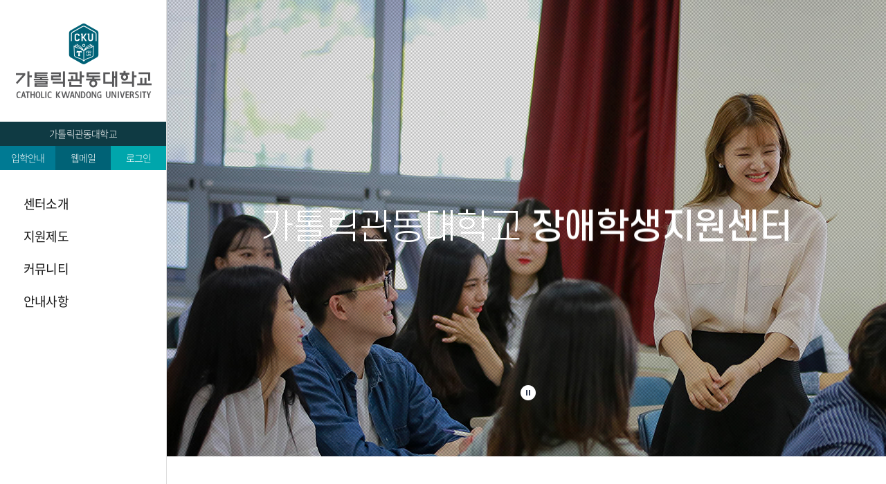

--- FILE ---
content_type: text/html; charset=UTF-8
request_url: https://www.cku.ac.kr/disable/index.do
body_size: 68725
content:

















 
<!-- jeus8 사용으로 인한 isManager 처리 -->















    
	
	















 
<!-- jeus8 사용으로 인한 isManager 처리 -->















<!DOCTYPE HTML>
<!--[if lt IE 7 ]><html dir="ltr" lang="ko" class="no-js ie ie6 lte7 lte8 lte9"><![endif]-->
<!--[if IE 7 ]><html dir="ltr" lang="ko" class="no-js ie ie7 lte7 lte8 lte9"><![endif]-->
<!--[if IE 8 ]><html dir="ltr" lang="ko" class="no-js ie ie8 lte8 lte9"><![endif]-->
<!--[if IE 9 ]><html dir="ltr" lang="ko" class="no-js ie ie9 lte9"><![endif]-->
<!--[if (gt IE 9)|!(IE)]><!-->
<html dir="ltr" lang="ko" class="no-js">
  <!--<![endif]-->
  <head>
	<meta charset="UTF-8">
	<title>가톨릭관동대학교 장애학생지원센터</title>
	<!--Site CSS -->
	<link rel="stylesheet" href="/sites/styleguide/style/css/w_reset.css"><!-- 공통 -->
	<link rel="stylesheet" href="/sites/styleguide/style/css/w_layout_depart.css"> <!-- 공통 -->
	<link rel="stylesheet" href="/sites/temp4/style/css/w_layout.css"><!-- 부모템플릿 -->
	<link rel="stylesheet" href="/sites/temp4/style/css/w_main.css"><!-- 부모템플릿 -->
	



















 
<!-- jeus8 사용으로 인한 isManager 처리 -->




























	
	
		
		
		
	


	<meta http-equiv="X-UA-Compatible" content="IE=edge">
	<meta id="resResponsiveViewport" name="viewport" content="width=device-width, initial-scale=1, minimum-scale=0.5, maximum-scale=1, user-scalable=yes">
	
	<meta name="apple-mobile-web-app-title" content="가톨릭관동대학교 장애학생지원센터">

	<meta name="description" content="">
	<meta name="keywords" content="">
	<meta property="og:title" content="가톨릭관동대학교 장애학생지원센터">
	<meta property="og:site_name" content="가톨릭관동대학교 장애학생지원센터">
	<meta property="og:url" content="https://www.cku.ac.kr:443/disable/index.do?">
	<meta property="og:image" content="">
	<meta property="og:description" content="">

	<meta name="twitter:card" content="summary">
	<meta name="twitter:title" content="가톨릭관동대학교 장애학생지원센터">
	<meta name="twitter:url" content="https://www.cku.ac.kr:443/disable/index.do?">
	<meta name="twitter:image" content="">
	<meta name="twitter:description" content="">
	
	<meta name="generator" content="K2Web Wizard">

	<link rel="stylesheet" href="/Web-home/_UI/css/common/mCustomScrollbar.css">
	<link rel="stylesheet" href="/Web-home/_UI/css/common/blockUI.css">
	<link rel="stylesheet" href="/Web-home/_SITES/css/content/content.css">

	

	
	
	
	
		
	
	

	
	<link rel="stylesheet" href="/Web-home/_UI/css/guide/responsive.css">
	
		
			<!-- PC + TABLET + MOBILE -->
			<link media="only screen and (max-width: 767px)" href="/Web-home/_UI/css/guide/responsiveMobile.css" rel="stylesheet">
			<link media="only screen and (min-width: 768px) and (max-width: 1500px)" href="/Web-home/_UI/css/guide/responsiveTablet.css" rel="stylesheet">
			<link media="only screen and (min-width: 1501px)" href="/Web-home/_UI/css/guide/responsiveDesktop.css" rel="stylesheet">
		
		
		
		
	

	
	
		
			<!-- PC + TABLET + MOBILE -->
			<link media="only screen and (max-width: 767px)" href="/sites/disable/style/css/site_contents_Mobile.css" rel="stylesheet">
			<link media="only screen and (min-width: 768px) and (max-width: 1500px)" href="/sites/disable/style/css/site_contents_Tablet.css" rel="stylesheet">
			<link media="only screen and (min-width: 1501px)" href="/sites/disable/style/css/site_contents_Desktop.css" rel="stylesheet">
		
		
		
		
	
	

	<link rel="stylesheet" href="/Web-home/_SITES/css/fnct/fnct.css">
	
		
			<!-- PC + TABLET + MOBILE -->
			<link media="only screen and (max-width: 767px)" href="/Web-home/_SITES/css/fnct/fnctMobile.css" rel="stylesheet">
			<link media="only screen and (min-width: 768px) and (max-width: 1500px)" href="/Web-home/_SITES/css/fnct/fnctTablet.css" rel="stylesheet">
			<link media="only screen and (min-width: 1501px)" href="/Web-home/_SITES/css/fnct/fnctDesktop.css" rel="stylesheet">
		
		
		
		
	

	<script src="/Web-home/js/jquery-1.9.1.min.js"></script>
	<script src="/Web-home/js/jquery-ui-1.12.1.min.js"></script>
	<script src="/Web-home/js/jquery-migrate-1.4.1.min.js"></script>
	<script src="/Web-home/js/jquery-mCustomScrollbar.3.0.3.min.js"></script>
	<script src="/Web-home/js/common.js"></script>

	<link rel="stylesheet" href="/sites/styleguide/style/css/vendor/jquery.fancybox.min.css">
	<script src="/sites/styleguide/style/js/vendor/jquery.fancybox.min.js?version=1"></script>
	
	<script src="/Web-home/js/jquery.rwdImageMaps.js"></script>

	<!-- [SITES:S] -->
	<script>
		var urlPattern = ".do";
		var defaultTextSiteId = "disable";
		var ctxPath = "";
	</script>

	<!-- Slider -->
	<link rel="stylesheet" href="/sites/styleguide/style/css/vendor/slick.min.css">
	
	<script src="/sites/styleguide/style/js/vendor/slick.min.js"></script>

	
		
			<!-- main,intro -->
		
		
		
	

	<!-- [M/S RESOURCE] -->
	
	
<link rel="stylesheet" href="/Web-home/fnct/popup/template/css/popup_total.css">
	
	
<link type="text/css" rel="stylesheet" href="/Web-home/fnct/globalNavi/JW_Gnv_sBlue/css/style.css" />


	
	<!-- [FNCT RESOURCE STYLE] -->
	
	

<link type="text/css" rel="stylesheet" href="/Web-home/fnct/imageSlide/temp4_visual/css/style.css" />

	
	
<link type="text/css" rel="stylesheet" href="/Web-home/fnct/recentBbs/temp5_list/css/style.css" />
	
	
<link type="text/css" rel="stylesheet" href="/Web-home/fnct/imageSlide/temp7_popup/css/style.css" />

	
	
<link type="text/css" rel="stylesheet" href="/Web-home/fnct/imageSlide/temp2_rolling/css/style.css" />

	
	<!-- [END] -->

	
		
			
		
		
	
	
	
	<link href="/sites/disable/style/css/style.css" rel="stylesheet">
	
	
	
	<script src="/sites/disable/style/js/script.js"></script>
	
	
















 
<!-- jeus8 사용으로 인한 isManager 처리 -->




















<!--[if lt IE 9]>

	<script src="//html5shiv.googlecode.com/svn/trunk/html5.js"></script>
	<script src="//ie7-js.googlecode.com/svn/version/2.1(beta4)/IE9.js"></script>
	<script src="//oss.maxcdn.com/libs/respond.js/1.3.0/respond.min.js"></script>

<![endif]-->
  </head>

  <body class="main depart temp4 page-4623">
	<div class="wrap-main-table">
	  <div class="wrap-main-cell left">
		<div class="wrap-header-box">
		  <div class="wrap-top">
			<div class="container">
			  <div class="top-logo">
				<a href="/sites/disable/index.do"><img src="/sites/disable/images/common/img-logo-main.png" alt="가톨릭관동대학교"><span>장애학생지원센터</span></a>
			  </div>
			  <div class="goto">
			<a href="http://www.cku.ac.kr" class="btn-go color1" target="_blank" title="새창">가톨릭관동대학교</a>
			<a href="http://ipsi.cku.ac.kr" class="btn-go color2" target="_blank" title="새창">입학안내</a>
			<a href="https://gsl.cku.ac.kr/session/sso/goGS.do" class="btn-go color3" target="_blank" title="새창">웹메일</a>
			  </div>
			  <div class="gnb">
				
















 
<!-- jeus8 사용으로 인한 isManager 처리 -->


















<div class="_fnctWrap top-gnb">
	
	

	
		<div class="gnb-main">
			<a href="/disable/index.do">
				HOME
				
			</a>
		</div>
	
	
		<div class="gnb-login">
			
				
				
					
					
					<a href="javascript:void(0);" onclick="document.getElementById('ssoForm').submit();">
						로그인
					</a>
				
			
		</div>
		<form id="ssoForm" name="ssoForm" method="post" action="/SSOService.do">
			<!-- sso return url -->
			<input type="hidden" name="ret_url" value="/subLogin/disable/login2.do">
		</form>
	
	
	
</div>



			  </div>
			</div>
		  </div>
		  <div class="wrap-header">
			<div class="container">
			  <div class="head-logo">
				<a href="/sites/disable/index.do"><img src="/sites/disable/images/common/img-logo.png" alt="가톨릭관동대학교"><span>디자인템플릿</span></a>
			  </div>
			  <div class="head-navi">
				
















 
<!-- jeus8 사용으로 인한 isManager 처리 -->















    

 
<nav id="menuUItop" class="menuUItop ">
	
	
	
	<div id="menuUIviewTypetop" class="hidden">
		fnctId=sitemenu,menuViewType=top
	</div>
	
	
	
		
		
		
		
			
			
				<div id="top_div" class="top_div div_1">
				<ul id="top_k2wiz_GNB"  class="top_k2wiz_GNB _wizOdr ul_1" >
			
			
			
			<li id="top_li_1_4649" class="li_1_4649 li_1">
		
		
		
		
		
		
		
		
		
		
		
		
		
		
		
			
			
			
			
			
			
			
		
		
		
		
		

		<a 	href="/disable/4654/subview.do"
			id="top_k2wiz_GNB_4649" 
			class="top_k2wiz_GNB_4649 a_1 k2wiz_GNB_4623"
			
			
			
			target="_self"
			
			
		>
			
			센터소개
			<input type="hidden" id="top_menuTitle_4649" value="센터소개"/>
		</a>
		
		 	
		
		
		
		
			
		
		
		
		
	
		
		
		
		
			
			
			
				
				<div id="top_div_4649" class="top_div_4649 div_2">
				<ul id="top_k2wiz_GNB_ul_4649"  class="top_k2wiz_GNB_ul_4649 _wizOdr ul_2">
			
			
			<li id="top_li_2_4654" class="li_2_4654 li_2">
		
		
		
		
		
		
		
		
		
		
		
		
		
		
		
		
		
		
		

		<a 	href="/disable/4654/subview.do"
			id="top_k2wiz_GNB_4654" 
			class="top_k2wiz_GNB_4654 a_2 k2wiz_GNB_4649"
			
			
			
			target="_self"
			
			
		>
			
			소개
			<input type="hidden" id="top_menuTitle_4654" value="소개"/>
		</a>
		
		 	
		
		
		
		
			
		
		
		
		
	
		
		
		
		
		
			</li>
			<li id="top_li_2_4655" class="li_2_4655 li_2">
		
		
		
		
		
		
		
		
		
		
		
		
		
		
		
		
		
		

		<a 	href="/disable/4655/subview.do"
			id="top_k2wiz_GNB_4655" 
			class="top_k2wiz_GNB_4655 a_2 k2wiz_GNB_4649"
			
			
			
			target="_self"
			
			
		>
			
			인사말
			<input type="hidden" id="top_menuTitle_4655" value="인사말"/>
		</a>
		
		 	
		
		
		
		
			
		
		
		
		
	
		
		
		
		
		
			</li>
			<li id="top_li_2_4656" class="li_2_4656 li_2">
		
		
		
		
		
		
		
		
		
		
		
		
		
		
		
		
		
		

		<a 	href="/disable/4656/subview.do"
			id="top_k2wiz_GNB_4656" 
			class="top_k2wiz_GNB_4656 a_2 k2wiz_GNB_4649"
			
			
			
			target="_self"
			
			
		>
			
			오시는길
			<input type="hidden" id="top_menuTitle_4656" value="오시는길"/>
		</a>
		
		 	
		
		
		
		
			
		
		
		
		
	
		
		
		
		
		
			</li>
			<li id="top_li_2_4657" class="li_2_4657 li_2">
		
		
		
		
		
		
		
		
		
		
		
		
		
		
		
		
		
		

		<a 	href="/disable/4657/subview.do"
			id="top_k2wiz_GNB_4657" 
			class="top_k2wiz_GNB_4657 a_2 k2wiz_GNB_4649"
			
			
			
			target="_self"
			
			
		>
			
			규정
			<input type="hidden" id="top_menuTitle_4657" value="규정"/>
		</a>
		
		 	
		
		
		
		
			
		
		
		
		
	
		
		
		
		
		
		
			
						</li>
					</ul>
				</div>
			
			</li>
			<li id="top_li_1_4650" class="li_1_4650 li_1">
		
		
		
		
		
		
		
		
		
		
		
		
		
			
			
			
			
			
			
			
		
		
		
		
		

		<a 	href="/disable/4658/subview.do"
			id="top_k2wiz_GNB_4650" 
			class="top_k2wiz_GNB_4650 a_1 k2wiz_GNB_4623"
			
			
			
			target="_self"
			
			
		>
			
			지원제도
			<input type="hidden" id="top_menuTitle_4650" value="지원제도"/>
		</a>
		
		 	
		
		
		
		
			
		
		
		
		
	
		
		
		
		
			
			
			
				
				<div id="top_div_4650" class="top_div_4650 div_2">
				<ul id="top_k2wiz_GNB_ul_4650"  class="top_k2wiz_GNB_ul_4650 _wizOdr ul_2">
			
			
			<li id="top_li_2_4658" class="li_2_4658 li_2">
		
		
		
		
		
		
		
		
		
		
		
		
		
		
		
		
		
		
		

		<a 	href="/disable/4658/subview.do"
			id="top_k2wiz_GNB_4658" 
			class="top_k2wiz_GNB_4658 a_2 k2wiz_GNB_4650"
			
			
			
			target="_self"
			
			
		>
			
			학생지원
			<input type="hidden" id="top_menuTitle_4658" value="학생지원"/>
		</a>
		
		 	
		
		
		
		
			
		
		
		
		
	
		
		
		
		
		
			</li>
			<li id="top_li_2_4659" class="li_2_4659 li_2">
		
		
		
		
		
		
		
		
		
		
		
		
		
		
		
		
		
		

		<a 	href="/disable/4659/subview.do"
			id="top_k2wiz_GNB_4659" 
			class="top_k2wiz_GNB_4659 a_2 k2wiz_GNB_4650"
			
			
			
			target="_self"
			
			
		>
			
			편의지원
			<input type="hidden" id="top_menuTitle_4659" value="편의지원"/>
		</a>
		
		 	
		
		
		
		
			
		
		
		
		
	
		
		
		
		
		
			</li>
			<li id="top_li_2_4660" class="li_2_4660 li_2">
		
		
		
		
		
		
		
		
		
		
		
		
		
		
		
		
		
		

		<a 	href="/disable/4660/subview.do"
			id="top_k2wiz_GNB_4660" 
			class="top_k2wiz_GNB_4660 a_2 k2wiz_GNB_4650"
			
			
			
			target="_self"
			
			
		>
			
			지원계획
			<input type="hidden" id="top_menuTitle_4660" value="지원계획"/>
		</a>
		
		 	
		
		
		
		
			
		
		
		
		
	
		
		
		
		
		
		
			
						</li>
					</ul>
				</div>
			
			</li>
			<li id="top_li_1_4651" class="li_1_4651 li_1">
		
		
		
		
		
		
		
		
		
		
		
		
		
			
			
			
			
			
			
			
		
		
		
		
		

		<a 	href="/disable/4661/subview.do"
			id="top_k2wiz_GNB_4651" 
			class="top_k2wiz_GNB_4651 a_1 k2wiz_GNB_4623"
			
			
			
			target="_self"
			
			
		>
			
			커뮤니티
			<input type="hidden" id="top_menuTitle_4651" value="커뮤니티"/>
		</a>
		
		 	
		
		
		
		
			
		
		
		
		
	
		
		
		
		
			
			
			
				
				<div id="top_div_4651" class="top_div_4651 div_2">
				<ul id="top_k2wiz_GNB_ul_4651"  class="top_k2wiz_GNB_ul_4651 _wizOdr ul_2">
			
			
			<li id="top_li_2_4661" class="li_2_4661 li_2">
		
		
		
		
		
		
		
		
		
		
		
		
		
		
		
		
		
		
		

		<a 	href="/disable/4661/subview.do"
			id="top_k2wiz_GNB_4661" 
			class="top_k2wiz_GNB_4661 a_2 k2wiz_GNB_4651"
			
			
			
			target="_self"
			
			
		>
			
			공지사항
			<input type="hidden" id="top_menuTitle_4661" value="공지사항"/>
		</a>
		
		 	
		
		
		
		
			
		
		
		
		
	
		
		
		
		
		
			</li>
			<li id="top_li_2_4662" class="li_2_4662 li_2">
		
		
		
		
		
		
		
		
		
		
		
		
		
		
		
		
		
		

		<a 	href="/disable/4662/subview.do"
			id="top_k2wiz_GNB_4662" 
			class="top_k2wiz_GNB_4662 a_2 k2wiz_GNB_4651"
			
			
			
			target="_self"
			
			
		>
			
			건의사항
			<input type="hidden" id="top_menuTitle_4662" value="건의사항"/>
		</a>
		
		 	
		
		
		
		
			
		
		
		
		
	
		
		
		
		
		
			</li>
			<li id="top_li_2_4663" class="li_2_4663 li_2">
		
		
		
		
		
		
		
		
		
		
		
		
		
		
		
		
		
		

		<a 	href="/disable/4663/subview.do"
			id="top_k2wiz_GNB_4663" 
			class="top_k2wiz_GNB_4663 a_2 k2wiz_GNB_4651"
			
			
			
			target="_self"
			
			
		>
			
			관련사이트
			<input type="hidden" id="top_menuTitle_4663" value="관련사이트"/>
		</a>
		
		 	
		
		
		
		
			
		
		
		
		
	
		
		
		
		
		
			</li>
			<li id="top_li_2_5213" class="li_2_5213 li_2">
		
		
		
		
		
		
		
		
		
		
		
		
		
		
		
		
		
		

		<a 	href="/disable/5213/subview.do"
			id="top_k2wiz_GNB_5213" 
			class="top_k2wiz_GNB_5213 a_2 k2wiz_GNB_4651"
			
			
			
			target="_self"
			
			
		>
			
			포토갤러리
			<input type="hidden" id="top_menuTitle_5213" value="포토갤러리"/>
		</a>
		
		 	
		
		
		
		
			
		
		
		
		
	
		
		
		
		
		
		
			
						</li>
					</ul>
				</div>
			
			</li>
			<li id="top_li_1_4652" class="li_1_4652 li_1">
		
		
		
		
		
		
		
		
		
		
		
		
		
			
			
			
			
			
			
			
		
		
		
		
		

		<a 	href="/disable/4664/subview.do"
			id="top_k2wiz_GNB_4652" 
			class="top_k2wiz_GNB_4652 a_1 k2wiz_GNB_4623"
			
			
			
			target="_self"
			
			
		>
			
			안내사항
			<input type="hidden" id="top_menuTitle_4652" value="안내사항"/>
		</a>
		
		 	
		
		
		
		
			
		
		
		
		
	
		
		
		
		
			
			
			
				
				<div id="top_div_4652" class="top_div_4652 div_2">
				<ul id="top_k2wiz_GNB_ul_4652"  class="top_k2wiz_GNB_ul_4652 _wizOdr ul_2">
			
			
			<li id="top_li_2_4664" class="li_2_4664 li_2">
		
		
		
		
		
		
		
		
		
		
		
		
		
		
		
		
		
		
		

		<a 	href="/disable/4664/subview.do"
			id="top_k2wiz_GNB_4664" 
			class="top_k2wiz_GNB_4664 a_2 k2wiz_GNB_4652"
			
			
			
			target="_self"
			
			
		>
			
			안내사항
			<input type="hidden" id="top_menuTitle_4664" value="안내사항"/>
		</a>
		
		 	
		
		
		
		
			
		
		
		
		
	
		
		
		
		
		
			</li>
			<li id="top_li_2_5212" class="li_2_5212 li_2">
		
		
		
		
		
		
		
		
		
		
		
		
		
		
		
		
		
		

		<a 	href="/disable/5212/subview.do"
			id="top_k2wiz_GNB_5212" 
			class="top_k2wiz_GNB_5212 a_2 k2wiz_GNB_4652"
			
			
			
			target="_self"
			
			
		>
			
			자료실
			<input type="hidden" id="top_menuTitle_5212" value="자료실"/>
		</a>
		
		 	
		
		
		
		
			
		
		
		
		
	
		
		
		
		
		
		
			
						</li>
					</ul>
				</div>
			
			</li>
			<li id="top_li_1_4653" class="li_1_4653 li_1">
		
		
		
		
		
		
		
		
		
		
		
		
		
			
			
			
			
			
			
			
		
		
		
		
		

		<a 	href="/disable/4665/subview.do"
			id="top_k2wiz_GNB_4653" 
			class="top_k2wiz_GNB_4653 a_1 k2wiz_GNB_4623"
			
			
			
			target="_self"
			
			
		>
			
			사이트맵
			<input type="hidden" id="top_menuTitle_4653" value="사이트맵"/>
		</a>
		
		 	
		
		
		
		
			
		
		
		
		
	
		
		
		
		
			
			
			
				
				<div id="top_div_4653" class="top_div_4653 div_2">
				<ul id="top_k2wiz_GNB_ul_4653"  class="top_k2wiz_GNB_ul_4653 _wizOdr ul_2">
			
			
			<li id="top_li_2_4665" class="li_2_4665 li_2">
		
		
		
		
		
		
		
		
		
		
		
		
		
		
		
		
		
		
		

		<a 	href="/disable/4665/subview.do"
			id="top_k2wiz_GNB_4665" 
			class="top_k2wiz_GNB_4665 a_2 k2wiz_GNB_4653"
			
			
			
			target="_self"
			
			
		>
			
			사이트맵
			<input type="hidden" id="top_menuTitle_4665" value="사이트맵"/>
		</a>
		
		 	
		
		
		
		
			
		
		
		
		
			
				</li>
			</ul>
			</div>
			
		
	

	
				</li>
			</ul>
		</div>
	
</nav>


				<div class="sitemap">
			  <a href="/disable/4665/subview.do" >사이트맵</a>
				</div>
				<div class="btn-mgnb-close">
				  <button type="button">메뉴닫기</button>
				</div>
			  </div>
			  <div class="btn-mgnb">
				<button type="button">모바일 메뉴 열기</button>
			  </div>
			  <div class="black-bg"></div>
			</div>
		  </div>
		</div>
	  </div>

	  <div class="wrap-main-cell right">
		<input type="hidden" id="multiContentEditorYn" value="Y"/><div id="contentsEditHtml">
	
	
	<input type="hidden" id="siteIdVal" value="disable"/>
	
	<div class="contntMaster">
		/WEB-INF/jsp/k2web/com/cop/site/layout.jsp<br>
		disable_JW_MS_K2WT001_M
	</div>
	
	
















 
<!-- jeus8 사용으로 인한 isManager 처리 -->
















	
	
	
	
	
	
	<input type="hidden" id="pathMenuSeqs" value=""/>

	
	
	
	<input id="editMode" type="hidden" value="GENERAL">
	
	
	<!-- //// SITE_MENU_FNCT_CHECK_SUM don't delete! ///// -->
	
	
	<article id="_contentBuilder" class="_contentBuilder">
		
		
			















 
<!-- jeus8 사용으로 인한 isManager 처리 -->

















<div class="multipleDiv edit" id="multipleDiv_university_temp03_11"> 
 <div class="multipleContentsDiv clear-fix" id="multipleContentsDiv_university_temp03_11"> 
  <div class="_obj _objWidget" id="menu4623_obj8" style=""> 
   <div class="hidden widgetInfo">
     fnctId=imageSlide,fnctNo=227 
   </div>
   
















 
<!-- jeus8 사용으로 인한 isManager 처리 -->






















<div class="_fnctWrap">
	

	<h2 class="hidden">비주얼(<b>2</b> 개)</h2>

	<div class="wrap-visual" id="wrap-slider227">
		<ul class="slider" id="slider227">
			
				<li>
					
						
						
						
					

					<img src="/sites/disable/atchmnfl_mngr/imageSlide/227/temp_1641517689904100.jpg" alt="비주얼 1">

					
						
						
						
					
				</li>
			
				<li>
					
						
						
						
					

					<img src="/sites/disable/atchmnfl_mngr/imageSlide/227/temp_1641517700863100.jpg" alt="비주얼 2">

					
						
						
						
					
				</li>
			
		</ul>

		<div class="control">
            
                
            

            
                
                    <div class="playstop">
                        <button type="button" class="play">슬라이드 재생</button>
                        <button type="button" class="stop on">슬라이드 정지</button>
                    </div>
                
            
        </div>

        
            
        
	</div>
</div>

<div id="iSldFnctSetup227" class="hidden">
	imageSlideSetupSeq=227,cnvrsVe=1,stopTime=3,pcCo=1,cnvrsMth=FADEIN,pcMgWidth=100,isImageNoHandlr=false,isCnvrsHandlr=false,isPlayStopHandlr=true
</div>

<script>
    $(".wrap-visual .slider").slick({
        slidesToShow: 1,
        slidesToScroll: 1,
        dots: true,
        arrows: true,
        autoplay: true,
        autoplaySpeed: 3000,
        speed: 1000,
        infinite: true,
		pauseOnHover: false,
        
            
            fade: true,
        
        cssEase: 'cubic-bezier(0.7, 0, 0.3, 1)',
        appendDots: $('.wrap-visual .control .paging'),
        prevArrow: '.wrap-visual .prevnext .prev',
        nextArrow: '.wrap-visual .prevnext .next'
    });

    $('.wrap-visual button.play').on('click', function () {
        $(".wrap-visual .slider").slick("slickPlay");
        $(this).removeClass('on');
        $('.wrap-visual button.stop').addClass('on');
    });
    $('.wrap-visual button.stop').on('click', function () {
        $(".wrap-visual .slider").slick("slickPause");
        $(this).removeClass('on');
        $('.wrap-visual button.play').addClass('on');
    });
</script>


 
  </div> 
  <div class="_obj _objHtml no-margin" id="menu4623_obj78" style=""> 
   <div class="wrap-slogan"> 
    <div class="container"> 
     <strong class="big-slogan"> 가톨릭관동대학교 <em>장애학생지원센터</em> </strong> 
    </div> 
   </div> 
  </div> 
 </div> 
</div> 
<div class="multipleDiv edit _selDiv" id="multipleDiv_temp4_10"> 
 <div class="multipleContentsDiv clear-fix" id="multipleContentsDiv_temp4_10"> 
  <div class="_obj _objWidget _absolute" id="menu4623_obj13" style=""> 
   <div class="hidden widgetInfo">
     fnctId=recentBbs,fnctNo=158 
   </div>
   
















 
<!-- jeus8 사용으로 인한 isManager 처리 -->


































 
<!-- jeus8 사용으로 인한 isManager 처리 -->


















<div class="_fnctWrap wrap-notice">


    <div class="notice-container clearfix">
        <div class="title">
            <p>
                Notice
            </p>
        </div>
        <ul>
            
                
                    
                        <li class="on" >
                            
                            
                                <button type="button">
                                    <span>
                                        공지사항
                                    </span>
                                </button>
                            

                            <ul class="list slider">
                                
                                    
                                        
                                            
                                            <li>
                                                <div class="box">
                                                    <a href="/bbs/disable/981/361641/artclView.do?layout=unknown">
                                                        <strong class="subject">
                                                            [현대자동차] 연구개발본부 장애인 제한경쟁 계약직 공고
                                                        </strong>
                                                        <div class="desc">
                                                             ■ [계약직] 행정지원 (장애인 제한경쟁)서류접수 기간: ~채용시까지접수방법: 채용 홈페
                                                        </div>
                                                        <div class="info">
                                                            <span class="date">2025.12.08</span>
                                                            
                                                        </div>
                                                    </a>
                                                </div>
                                            </li>
                                        
                                            
                                            <li>
                                                <div class="box">
                                                    <a href="/bbs/disable/981/359540/artclView.do?layout=unknown">
                                                        <strong class="subject">
                                                            [2025년 장애학생 지원 발달장애 특성화 유형 권역별 선도대학 사업] 『2학기 발달장애 
                                                        </strong>
                                                        <div class="desc">
                                                            전국권역 발달장애대학생을 대상으로 『2학기 교육프로그램 3개(미술치료, 음악교육, AI교육
                                                        </div>
                                                        <div class="info">
                                                            <span class="date">2025.09.05</span>
                                                            
                                                        </div>
                                                    </a>
                                                </div>
                                            </li>
                                        
                                            
                                            <li>
                                                <div class="box">
                                                    <a href="/bbs/disable/981/359539/artclView.do?layout=unknown">
                                                        <strong class="subject">
                                                            2025년도 한국연구재단 체험형 청년인턴(장애) 채용 공고 홍보
                                                        </strong>
                                                        <div class="desc">
                                                            1. 귀 기관의 무궁한 발전을 기원합니다. 2. 우리 재단은 학술 연구개발 활동 및 인력양
                                                        </div>
                                                        <div class="info">
                                                            <span class="date">2025.09.05</span>
                                                            
                                                        </div>
                                                    </a>
                                                </div>
                                            </li>
                                        
                                            
                                            <li>
                                                <div class="box">
                                                    <a href="/bbs/disable/981/359538/artclView.do?layout=unknown">
                                                        <strong class="subject">
                                                            장애청년 채용 취업 정보 안내(9월 1차)
                                                        </strong>
                                                        <div class="desc">
                                                            
                                                        </div>
                                                        <div class="info">
                                                            <span class="date">2025.09.05</span>
                                                            
                                                        </div>
                                                    </a>
                                                </div>
                                            </li>
                                        
                                            
                                            <li>
                                                <div class="box">
                                                    <a href="/bbs/disable/981/359029/artclView.do?layout=unknown">
                                                        <strong class="subject">
                                                            장애청년 채용 취업 정보 안내(8월 2차)
                                                        </strong>
                                                        <div class="desc">
                                                            
                                                        </div>
                                                        <div class="info">
                                                            <span class="date">2025.08.13</span>
                                                            
                                                        </div>
                                                    </a>
                                                </div>
                                            </li>
                                        
                                    
                                    
                                
                            </ul>
                            
                                <a href="/bbs/disable/981/artclList.do?layout=unknown" class="more" target="_blank" title="공지사항더보기">더보기</a>
                            
                        </li>
                    
                        <li class="" >
                            
                            
                                <button type="button">
                                    <span>
                                        센터운영
                                    </span>
                                </button>
                            

                            <ul class="list slider">
                                
                                    
                                        
                                            
                                            <li>
                                                <div class="box">
                                                    <a href="/bbs/disable/919/356500/artclView.do?layout=unknown">
                                                        <strong class="subject">
                                                            2025학년도 장애학생지원센터운영계획
                                                        </strong>
                                                        <div class="desc">
                                                            2025학년도 장애학생지원센터운영계획
                                                        </div>
                                                        <div class="info">
                                                            <span class="date">2025.03.19</span>
                                                            
                                                        </div>
                                                    </a>
                                                </div>
                                            </li>
                                        
                                            
                                            <li>
                                                <div class="box">
                                                    <a href="/bbs/disable/919/170597/artclView.do?layout=unknown">
                                                        <strong class="subject">
                                                            2024학년도 장애학생 지원센터 운영계획
                                                        </strong>
                                                        <div class="desc">
                                                            2024학년도 장애학생 지원센터 운영계획
                                                        </div>
                                                        <div class="info">
                                                            <span class="date">2024.03.19</span>
                                                            
                                                        </div>
                                                    </a>
                                                </div>
                                            </li>
                                        
                                            
                                            <li>
                                                <div class="box">
                                                    <a href="/bbs/disable/919/158487/artclView.do?layout=unknown">
                                                        <strong class="subject">
                                                            2023학년도 장애학생 지원센터 운영계획
                                                        </strong>
                                                        <div class="desc">
                                                            2023학년도 장애학생 지원센터 운영계획
                                                        </div>
                                                        <div class="info">
                                                            <span class="date">2023.05.23</span>
                                                            
                                                        </div>
                                                    </a>
                                                </div>
                                            </li>
                                        
                                            
                                            <li>
                                                <div class="box">
                                                    <a href="/bbs/disable/919/144365/artclView.do?layout=unknown">
                                                        <strong class="subject">
                                                            [교육부] 2022 장애대학(원)생 지원을 위한 대학의
                                                        </strong>
                                                        <div class="desc">
                                                            [교육부] 장애대학(원)생 지원을 위한 대학의 역할 안내
                                                        </div>
                                                        <div class="info">
                                                            <span class="date">2022.09.19</span>
                                                            
                                                        </div>
                                                    </a>
                                                </div>
                                            </li>
                                        
                                            
                                            <li>
                                                <div class="box">
                                                    <a href="/bbs/disable/919/144364/artclView.do?layout=unknown">
                                                        <strong class="subject">
                                                            2022학년도 장애학생 지원센터 운영계획
                                                        </strong>
                                                        <div class="desc">
                                                            2022학년도 장애학생 지원센터 운영계획
                                                        </div>
                                                        <div class="info">
                                                            <span class="date">2022.09.19</span>
                                                            
                                                        </div>
                                                    </a>
                                                </div>
                                            </li>
                                        
                                            
                                            <li>
                                                <div class="box">
                                                    <a href="/bbs/disable/919/95990/artclView.do?layout=unknown">
                                                        <strong class="subject">
                                                            장애학생 교수학습 지원을 위한 지침서
                                                        </strong>
                                                        <div class="desc">
                                                            장애학생 교수학습 지원을 위한 지침서
                                                        </div>
                                                        <div class="info">
                                                            <span class="date">2021.09.15</span>
                                                            
                                                        </div>
                                                    </a>
                                                </div>
                                            </li>
                                        
                                            
                                            <li>
                                                <div class="box">
                                                    <a href="/bbs/disable/919/95989/artclView.do?layout=unknown">
                                                        <strong class="subject">
                                                            [교육부] 장애대학(원)생 지원을 위한 대학의 역할 안
                                                        </strong>
                                                        <div class="desc">
                                                            [교육부] 장애대학(원)생 지원을 위한 대학의 역할 안내
                                                        </div>
                                                        <div class="info">
                                                            <span class="date">2021.09.15</span>
                                                            
                                                        </div>
                                                    </a>
                                                </div>
                                            </li>
                                        
                                            
                                            <li>
                                                <div class="box">
                                                    <a href="/bbs/disable/919/95988/artclView.do?layout=unknown">
                                                        <strong class="subject">
                                                            2021 장애학생 지원계획
                                                        </strong>
                                                        <div class="desc">
                                                            2021 장애학생 지원계획
                                                        </div>
                                                        <div class="info">
                                                            <span class="date">2021.07.26</span>
                                                            
                                                        </div>
                                                    </a>
                                                </div>
                                            </li>
                                        
                                            
                                            <li>
                                                <div class="box">
                                                    <a href="/bbs/disable/919/95987/artclView.do?layout=unknown">
                                                        <strong class="subject">
                                                            2020 장애학생 지원 계획
                                                        </strong>
                                                        <div class="desc">
                                                            2020 장애학생 지원 계획
                                                        </div>
                                                        <div class="info">
                                                            <span class="date">2020.04.09</span>
                                                            
                                                        </div>
                                                    </a>
                                                </div>
                                            </li>
                                        
                                            
                                            <li>
                                                <div class="box">
                                                    <a href="/bbs/disable/919/95986/artclView.do?layout=unknown">
                                                        <strong class="subject">
                                                            2019 장애학생 지원계획
                                                        </strong>
                                                        <div class="desc">
                                                            다음과 같이 2019 장애학생 지원계획을 안내드리오니 참고하시기 바랍니다.
                                                        </div>
                                                        <div class="info">
                                                            <span class="date">2019.04.12</span>
                                                            
                                                        </div>
                                                    </a>
                                                </div>
                                            </li>
                                        
                                    
                                    
                                
                            </ul>
                            
                                <a href="/bbs/disable/919/artclList.do?layout=unknown" class="more" target="_blank" title="센터운영더보기">더보기</a>
                            
                        </li>
                    
                
                
            
        </ul>
        <div class="control">
            <button type="button" class="prev">이전 슬라이드</button>
            <button type="button" class="next">다음 슬라이드</button>
        </div>
    </div>
</div>

<script>
    $(".wrap-notice .slider").slick({
        slidesToShow: 4,
        slidesToScroll: 1,
        dots: false,
        arrows: false,
        autoplay: false,
        autoplaySpeed: 2500,
        infinite: true,
        speed: 1000,
        fade: false,
        cssEase: 'cubic-bezier(0.7, 0, 0.3, 1)',
        responsive: [
            {
                breakpoint: 1500,
                settings: {slidesToShow: 3}
            },
            {
                breakpoint: 1200,
                settings: {slidesToShow: 2}
            },
            {
                breakpoint: 700,
                settings: {slidesToShow: 1}
            }
        ]
    });

    var btnLatest = $('.notice-container > ul > li button');
    var listLatest = $('.notice-container > ul > li');
    btnLatest.on('click',function(){
        listLatest.removeClass('on');
        $(this).parent().addClass('on');
        $(".wrap-notice .slider").slick('setPosition');
    })
    $('.wrap-notice .prev').on('click', function () {
        $(".notice-container > ul > li.on .slider").slick('slickPrev');
    });

    $('.wrap-notice .next').on('click', function () {
        $(".notice-container > ul > li.on .slider").slick('slickNext');
    });
</script>


 
  </div> 
  <div class="_obj _objHtml" id="menu4623_obj19" style=""> 
   <div class="wrap-study"> 
    <ul> 
     <li class="icon1"> <a href="/disable/4658/subview.do"> <strong>학생 지원</strong> <span class="btn-go">GO</span> </a> </li> 
     <li class="icon2"> <a href="/disable/4659/subview.do"> <strong>편의지원</strong> <span class="btn-go">GO</span> </a> </li> 
    </ul> 
   </div> 
  </div> 
  <div class="_obj _objWidget" id="menu4623_obj20" style=""> 
   <div class="hidden widgetInfo">
     fnctId=imageSlide,fnctNo=228 
   </div>
   
















 
<!-- jeus8 사용으로 인한 isManager 처리 -->






















<div class="_fnctWrap">
	

	<h2 class="hidden">팝업존(<b>1</b> 개)</h2>

	<div class="wrap-popup">
		<ul class="slider">
			
				<li>
					
						
						
						
					

					<img src="/sites/disable/atchmnfl_mngr/imageSlide/228/temp_1641519420725100.jpg" alt="장애학생지원센터 홈페이지 개편">

					
						
						
						
					
				</li>
			
		</ul>

        <div class="control">
            
                
                    <div class="paging"></div>
                
            

            
                
                    <div class="playstop">
                        <button type="button" class="play">슬라이드 재생</button>
                        <button type="button" class="stop on">슬라이드 정지</button>
                    </div>
                
            
        </div>
	</div>
</div>


<script>
    $(".wrap-popup .slider").slick({
        slidesToShow: 1,
        slidesToScroll: 1,
        dots: true,
        arrows: true,
        autoplay: true,
        autoplaySpeed: 3000,
        speed: 1000,
        infinite: true,
		pauseOnHover: false,
        
            fade: false,
            
        
        cssEase: 'cubic-bezier(0.7, 0, 0.3, 1)',
        appendDots: $('.wrap-popup .control .paging'),
        prevArrow: '.wrap-popup .prevnext .prev',
        nextArrow: '.wrap-popup .prevnext .next'
    });

    $('.wrap-popup button.play').on('click', function () {
        $(".wrap-popup .slider").slick("slickPlay");
        $(this).removeClass('on');
        $('.wrap-popup button.stop').addClass('on');
    });
    $('.wrap-popup button.stop').on('click', function () {
        $(".wrap-popup .slider").slick("slickPause");
        $(this).removeClass('on');
        $('.wrap-popup button.play').addClass('on');
    });
</script>


 
  </div> 
 </div> 
</div> 
<div class="multipleDiv edit" id="multipleDiv_temp4_45"> 
 <div class="multipleContentsDiv clear-fix" id="multipleContentsDiv_temp4_45"> 
  <div class="_obj _objWidget" id="menu4623_obj57" style=""> 
   <div class="hidden widgetInfo">
     fnctId=imageSlide,fnctNo=229 
   </div>
   
















 
<!-- jeus8 사용으로 인한 isManager 처리 -->






















<div class="_fnctWrap">
	

	<h2 class="hidden">롤링 배너(<b>11</b> 개)</h2>

	<div class="wrap-rolling">
        <div class="container clearfix">
            <div class="title">
                <strong>BANNER ZONE</strong>
                <div class="control">
                    
                        
                            <button type="button" class="prev">이전 슬라이드</button>
                        
                    
                    
                        
                    
                    
                        
                            <button type="button" class="play">슬라이드 재생</button>
                            <button type="button" class="stop on">슬라이드 정지</button>
                        
                    
                    
                        
                            <button type="button" class="next">다음 슬라이드</button>
                        
                    
                </div>
            </div>
            <ul class="slider">
                
                    <li>
                        
                            
                                
                                    
                                    
                                        <a href="http://www.kawid.or.kr" target="_blank" title="새 창">
                                    
                                    
                                
                            
                            
                        

                        <span>
                            한국장애인복지시설협회
                        </span>

                        
                            
                                </a>
                            
                            
                        
                    </li>
                
                    <li>
                        
                            
                                
                                    
                                    
                                        <a href="http://www.freeget.net" target="_blank" title="새 창">
                                    
                                    
                                
                            
                            
                        

                        <span>
                            한국장애인재활협회
                        </span>

                        
                            
                                </a>
                            
                            
                        
                    </li>
                
                    <li>
                        
                            
                                
                                    
                                    
                                        <a href="http://www.hinet.or.kr" target="_blank" title="새 창">
                                    
                                    
                                
                            
                            
                        

                        <span>
                            한국장애인복지관협회
                        </span>

                        
                            
                                </a>
                            
                            
                        
                    </li>
                
                    <li>
                        
                            
                                
                                    
                                    
                                        <a href="http://www.kead.or.kr" target="_blank" title="새 창">
                                    
                                    
                                
                            
                            
                        

                        <span>
                            한국장애인고용촉진공단
                        </span>

                        
                            
                                </a>
                            
                            
                        
                    </li>
                
                    <li>
                        
                            
                                
                                    
                                    
                                        <a href="http://www.kbuwel.or.kr" target="_blank" title="새 창">
                                    
                                    
                                
                            
                            
                        

                        <span>
                            한국시각장애인연합회
                        </span>

                        
                            
                                </a>
                            
                            
                        
                    </li>
                
                    <li>
                        
                            
                                
                                    
                                    
                                        <a href="http://gncaritas.org/" target="_blank" title="새 창">
                                    
                                    
                                
                            
                            
                        

                        <span>
                            강릉장애인종합복지관
                        </span>

                        
                            
                                </a>
                            
                            
                        
                    </li>
                
                    <li>
                        
                            
                                
                                    
                                    
                                        <a href="http://www.kappd.or.kr" target="_blank" title="새 창">
                                    
                                    
                                
                            
                            
                        

                        <span>
                            한국지체장애인협회
                        </span>

                        
                            
                                </a>
                            
                            
                        
                    </li>
                
                    <li>
                        
                            
                                
                                    
                                    
                                        <a href="https://www.kosaf.go.kr/" target="_blank" title="새 창">
                                    
                                    
                                
                            
                            
                        

                        <span>
                            한국장학재단
                        </span>

                        
                            
                                </a>
                            
                            
                        
                    </li>
                
                    <li>
                        
                            
                                
                                    
                                    
                                        <a href="https://www.moe.go.kr" target="_blank" title="새 창">
                                    
                                    
                                
                            
                            
                        

                        <span>
                            교육부
                        </span>

                        
                            
                                </a>
                            
                            
                        
                    </li>
                
                    <li>
                        
                            
                                
                                    
                                    
                                        <a href="http://www.kcue.or.kr" target="_blank" title="새 창">
                                    
                                    
                                
                            
                            
                        

                        <span>
                            한국대학교육협의회
                        </span>

                        
                            
                                </a>
                            
                            
                        
                    </li>
                
                    <li>
                        
                            
                                
                                    
                                    
                                        <a href="http://uicf.cku.ac.kr/" target="_blank" title="새 창">
                                    
                                    
                                
                            
                            
                        

                        <span>
                            산학협력단
                        </span>

                        
                            
                                </a>
                            
                            
                        
                    </li>
                
            </ul>
        </div>
	</div>
</div>


<script>
    $(".wrap-rolling .slider").slick({
        slidesToShow: 6,
        slidesToScroll: 1,
        dots: true,
        arrows: true,
        autoplay: true,
        autoplaySpeed: 3000,
        speed: 1000,
        infinite: true,
		pauseOnHover: false,
        
            fade: false,
            
        
        cssEase: 'cubic-bezier(0.7, 0, 0.3, 1)',
        appendDots: $('.wrap-rolling .paging'),
        prevArrow: '.wrap-rolling .prev',
        nextArrow: '.wrap-rolling .next',
        responsive: [
            {
                breakpoint: 1500,
                settings: {slidesToShow: 6,slidesToScroll: 1}
            },
            {
                breakpoint: 1024,
                settings: {slidesToShow: 3,slidesToScroll: 1}
            },
            {
                breakpoint: 700,
                settings: {slidesToShow: 1,slidesToScroll: 1}
            }
        ]
    });

    $('.wrap-rolling .play').on('click', function () {
        $(".wrap-rolling .slider").slick("slickPlay");
        $(this).removeClass('on');
        $('.wrap-rolling .stop').addClass('on');
    });
    $('.wrap-rolling .stop').on('click', function () {
        $(".wrap-rolling .slider").slick("slickPause");
        $(this).removeClass('on');
        $('.wrap-rolling .play').addClass('on');
    });
</script>


 
  </div> 
 </div> 
</div>
		
	</article>
	
	
	















 
<!-- jeus8 사용으로 인한 isManager 처리 -->















</div>

		<div class="wrap-footer">
		  <div class="container">
			<div class="footer-bottom">
			  <div class="footer-link">
				<ul>
				  <li><a href="#link" class="private">개인정보처리방침</a></li>
				  <li><a href="#link" class="email">이메일무단수집거부</a></li>
				</ul>
			  </div>

			  <div class="footer-sns">
				<ul>
				  <li class="sns-list1"><a href="#link" target="_blank" title="새창">페이스북 바로가기</a></li>
				  <li class="sns-list2"><a href="#link" target="_blank" title="새창">블로그 바로가기</a></li>
				  <li class="sns-list3"><a href="#link" target="_blank" title="새창">유튜브 바로가기</a></li>
				  <li class="sns-list4"><a href="#link" target="_blank" title="새창">인스타그램 바로가기</a></li>
				</ul>
			  </div>
			</div>

			<div class="footer-contact-box clear-fix">
			  <div class="footer-contact">
				<div class="footer-info">
				  <div class="footer-address">
					<span>[우] 25601 강릉시 범일로 579번길 24 (내곡동) 가톨릭관동대학교 창조관 110호 장애학생지원센터    /    TEL : (033) 649 - 7571</span>
				  </div>
				  <div class="footer-copyright">
					COPYRIGHT(C) CATHOLIC KWANDONG UNIVERSITY. ALL RIGHTS RESERVED.
				  </div>
				</div>

				<div class="footer-jump type1">
				  <div>
					<a href="#none" class="default-jump">관련 사이트 바로가기</a>
					<div class="jump-menu-list">
					  <ul>
						<li><a href="#sites1" target="_blank" title="새창" tabindex="-1">사이트1</a></li>
						<li><a href="#sites2" target="_blank" title="새창" tabindex="-1">사이트2</a></li>
						<li><a href="#sites3" target="_blank" title="새창" tabindex="-1">사이트3</a></li>
						<li><a href="#sites4" target="_blank" title="새창" tabindex="-1">사이트4</a></li>
					  </ul>
					</div>
					<button type="button" class="go-btn">go</button>
				  </div>
				</div>
			  </div>
			</div>
		  </div>
		</div>

		<button type="button" class="top-button">
		  최상단으로
		</button>
	  </div>
	</div>
  




















 
<!-- jeus8 사용으로 인한 isManager 처리 -->

















	<!-- Custom -->
	

	<!-- Script Link -->
	<script defer src="/Web-home/js/visitLog.js"></script>
	<script defer src="/Web-home/js/jquery.blockUI.js"></script>
	<script defer src="/Web-home/plugin/simplemodal/js/jquery.simplemodal-1.4.4.js"></script>
	<script defer src="/Web-home/fnct/site/user/js/site_user.js"></script>
	<script defer src="/Web-home/_SITES/js/common/common.js"></script>
	<!-- <script src="/Web-home/_UI/js/_lib/jquery.bxslider.js"></script>-->

	<script>
	
		
			<!-- PC + TABLET + MOBILE -->
			function adjustStyle(width) {
				var isMobile = true;
				var isTablet = true;
				var $w7viewPort = $("#resResponsiveViewport");
				width = parseInt(width);
				if ( isMobile && (width < 767)) {/*mobile*/
					$("._responsiveObj").removeClass("Desktop");
					$("._responsiveObj").removeClass("Tablet");
					$("._responsiveObj").addClass("Mobile");
					$w7viewPort.attr("content", "width=767, user-scalable=no");
					$("body").css("zoom","1");
				} else if ( isTablet && ((width >= 768) && (width <= 1500)) ) {/*Tablet*/
					$("._responsiveObj").removeClass("Desktop");
					$("._responsiveObj").addClass("Tablet");
					$("._responsiveObj").removeClass("Mobile");
					$w7viewPort.attr("content", "width=1500, user-scalable=no");
					$("body").css("zoom","1");
				} else if ((width > 1501)) {/*Desktop*/
					$("._responsiveObj").addClass("Desktop");
					$("._responsiveObj").removeClass("Tablet");
					$("._responsiveObj").removeClass("Mobile");
					$w7viewPort.attr("content", "width=device-width, initial-scale=1");
					$("body").removeAttr("style");
				}
			}
		
		
		
	

	$(function() {
		if( typeof(window["adjustStyle"]) == "function" ){
			//adjustStyle($(this).width());

			$(window).resize(function() {
				//adjustStyle($(this).width());
			});
		}else{
			$("._responsiveObj").addClass("Desktop");
		}
	});

	//Viewport Change
	function viewPortChange() {
		if (screen.width > 1025) {
			var mvp = document.getElementById('resResponsiveViewport');
			mvp.setAttribute('content','width=1800');
		} else if (screen.width < 1025 && screen.width > 601) {
			var mvp = document.getElementById('resResponsiveViewport');
			mvp.setAttribute('content','width=760');
		} else if (screen.width < 601 && screen.width > 0){
			var mvp = document.getElementById('resResponsiveViewport');
			mvp.setAttribute('content','width=500');
		}
	}

	viewPortChange();
	$(window).resize(function(){
		viewPortChange();
	});
	</script>

	

	<!-- [M/S RESOURCE SCRIPT] -->
	
	

<script defer src="/Web-home/fnct/popup/js/view.js"></script>
	
	

<script defer src="/Web-home/fnct/globalNavi/JW_Gnv_sBlue/js/view.js"></script>

	
	<!-- [FNCT RESOURCE SCRIPT] -->
	
	

<script defer src="/Web-home/fnct/imageSlide/temp4_visual/js/view.js"></script>

	
	<!-- [END] -->

	<script defer src="/Web-home/fnct/sitemenu/js/sitemenu.js"></script>
	<script defer src="/Web-home/fnct/globalNavi/js/globalNavi.js"></script>

	<script>
		/*================================================
		contents screen height getting
		================================================*/
		function _conArticleInit() {
			_conArticleContent = document.getElementById('_contentBuilder');
			_conArticleHeight = _lastObjHeight() + 'px';
			if($("._contentBuilder > .multipleDiv").length > 0){
				divHeight = 0;
				/* $("._contentBuilder > .multipleDiv").each(function(){
					divHeight += $(this).outerHeight();
				}); */
				_conArticleHeight = 'auto';
			}
			if(_conArticleContent.style.height != _conArticleHeight)
				_conArticleContent.style.height = _conArticleHeight;
		}

		function _lastObjHeight(obj) {
			var lastObjHeight = 0;
			var selector = "._contentBuilder > ._obj";
			if($("._contentBuilder").find(".multipleContentsDiv").length > 0){
				selector = "._contentBuilder > .multipleDiv._selDiv > .multipleContentsDiv > ._obj";
			}
			selector += ":not([class*='_readyDel']";
			if( obj!=null && obj!=undefined && $(obj).size()>0 ) {
				selector += ",[id='" + $(obj).attr("id") + "']";
			}
			selector += ")";

			if($(selector).size() > 0){
				var objHeight = 0;
				$(selector).each(function(i){
					objHeight = $(this).position().top + $(this).outerHeight();
					if(lastObjHeight < objHeight){
						lastObjHeight = objHeight;
					}
				});
			}
			return lastObjHeight;
		}

		

		$(document).ready(function(){
			var editMode = $("#editMode").val();
			if(editMode == null || editMode == ''){
				editMode = 'basic';
			}
			$("#_contentBuilder").addClass("_k2__WiZaRd_" + editMode.toLowerCase());

			if($("#_contentBuilder").hasClass("_k2__WiZaRd_general")) {
				$("body").removeClass("_msMain");
			} else {
				$("body").addClass("_msMain");
				$(window).on("load resize scroll", function() {
					_conArticleInit();
				});
			}
		});

		$(document).on("click", "._fnctAdmin ", function(){
			if($("body").find("div").hasClass("blockUI")) {
				$("body").css("overflow-y","");
			}else{
				$("body").css("overflow-y","hidden");
			}
		});
	</script>
</body>
  
  <script src="/sites/temp4/style/js/temp.js"></script><!-- 부모템플릿 -->
  <script src="/sites/styleguide/style/js/main.js"></script><!-- 공통 -->
</html>



--- FILE ---
content_type: text/css
request_url: https://www.cku.ac.kr/sites/styleguide/style/css/w_reset.css
body_size: 11965
content:
@charset "utf-8";

@font-face{font-family:'Noto Thin';font-style:normal;src:url(/Web-home/_UI/font/noto/NotoSans-Thin.woff2) format("woff2"),url(/Web-home/_UI/font/noto/NotoSans-Thin.woff) format("woff")}
@font-face{font-family:'Noto Light';font-style:normal;src:url(/Web-home/_UI/font/noto/NotoSans-Light.woff2) format("woff2"),url(/Web-home/_UI/font/noto/NotoSans-Light.woff) format("woff")}
@font-face{font-family:'Noto DemiLight';font-style:normal;src:url(/Web-home/_UI/font/noto/NotoSans-DemiLight.woff2) format("woff2"),url(/Web-home/_UI/font/noto/NotoSans-DemiLight.woff) format("woff")}
@font-face{font-family:'Noto Regular';font-style:normal;src:url(/Web-home/_UI/font/noto/NotoSans-Regular.woff2) format("woff2"),url(/Web-home/_UI/font/noto/NotoSans-Regular.woff) format("woff")}
@font-face{font-family:'Noto Medium';font-style:normal;src:url(/Web-home/_UI/font/noto/NotoSans-Medium.woff2) format("woff2"),url(/Web-home/_UI/font/noto/NotoSans-Medium.woff) format("woff")}
@font-face{font-family:'Noto Bold';font-style:normal;src:url(/Web-home/_UI/font/noto/NotoSans-Bold.woff2) format("woff2"),url(/Web-home/_UI/font/noto/NotoSans-Bold.woff) format("woff")}
@font-face{font-family:'Noto Black';font-style:normal;src:url(/Web-home/_UI/font/noto/NotoSans-Black.woff2) format("woff2"),url(/Web-home/_UI/font/noto/NotoSans-Black.woff) format("woff")}

@font-face{font-family:'S-CoreDream-1Thin';font-style:normal;src:url(/Web-home/_UI/font/dream/S-CoreDream-1Thin.woff2) format("woff2"),url(/Web-home/_UI/font/dream/S-CoreDream-1Thin.woff) format("woff")}
@font-face{font-family:'S-CoreDream-2ExtraLight';font-style:normal;src:url(/Web-home/_UI/font/dream/S-CoreDream-2ExtraLight.woff2) format("woff2"),url(/Web-home/_UI/font/dream/S-CoreDream-2ExtraLight.woff) format("woff")}
@font-face{font-family:'S-CoreDream-3Light';font-style:normal;src:url(/Web-home/_UI/font/dream/S-CoreDream-3Light.woff2) format("woff2"),url(/Web-home/_UI/font/dream/S-CoreDream-3Light.woff) format("woff")}
@font-face{font-family:'S-CoreDream-4Regular';font-style:normal;src:url(/Web-home/_UI/font/dream/S-CoreDream-4Regular.woff2) format("woff2"),url(/Web-home/_UI/font/dream/S-CoreDream-4Regular.woff) format("woff")}
@font-face{font-family:'S-CoreDream-5Medium';font-style:normal;src:url(/Web-home/_UI/font/dream/S-CoreDream-5Medium.woff2) format("woff2"),url(/Web-home/_UI/font/dream/S-CoreDream-5Medium.woff) format("woff")}
@font-face{font-family:'S-CoreDream-6Bold';font-style:normal;src:url(/Web-home/_UI/font/dream/S-CoreDream-6Bold.woff2) format("woff2"),url(/Web-home/_UI/font/dream/S-CoreDream-6Bold.woff) format("woff")}

@font-face{font-family:'TitilliumWeb-ExtraLight';font-style:normal;src:url(/Web-home/_UI/font/titillium/TitilliumWeb-ExtraLight.woff2) format("woff2"),url(/Web-home/_UI/font/titillium/TitilliumWeb-ExtraLight.woff) format("woff")}
@font-face{font-family:'TitilliumWeb-Light';font-style:normal;src:url(/Web-home/_UI/font/titillium/TitilliumWeb-Light.woff2) format("woff2"),url(/Web-home/_UI/font/titillium/TitilliumWeb-Light.woff) format("woff")}
@font-face{font-family:'TitilliumWeb-Regular';font-style:normal;src:url(/Web-home/_UI/font/titillium/TitilliumWeb-Regular.woff2) format("woff2"),url(/Web-home/_UI/font/titillium/TitilliumWeb-Regular.woff) format("woff")}
@font-face{font-family:'TitilliumWeb-SemiBold';font-style:normal;src:url(/Web-home/_UI/font/titillium/TitilliumWeb-SemiBold.woff2) format("woff2"),url(/Web-home/_UI/font/titillium/TitilliumWeb-SemiBold.woff) format("woff")}
@font-face{font-family:'TitilliumWeb-Bold';font-style:normal;src:url(/Web-home/_UI/font/titillium/TitilliumWeb-Bold.woff2) format("woff2"),url(/Web-home/_UI/font/titillium/TitilliumWeb-Bold.woff) format("woff")}
@font-face{font-family:'TitilliumWeb-Black';font-style:normal;src:url(/Web-home/_UI/font/titillium/TitilliumWeb-Black.woff2) format("woff2"),url(/Web-home/_UI/font/titillium/TitilliumWeb-Black.woff) format("woff")}

@font-face{font-family:'Mont ExtraLight';font-style:normal;src:url(/Web-home/_UI/font/mont/Montserrat-ExtraLight.woff2) format("woff2"),url(/Web-home/_UI/font/mont/Montserrat-ExtraLight.woff) format("woff")}
@font-face{font-family:'Mont Light';font-style:normal;src:url(/Web-home/_UI/font/mont/Montserrat-Light.woff2) format("woff2"),url(/Web-home/_UI/font/mont/Montserrat-Light.woff) format("woff")}
@font-face{font-family:'Mont Regular';font-style:normal;src:url(/Web-home/_UI/font/mont/Montserrat-Regular.woff2) format("woff2"),url(/Web-home/_UI/font/mont/Montserrat-Regular.woff) format("woff")}
@font-face{font-family:'Mont Medium';font-style:normal;src:url(/Web-home/_UI/font/mont/Montserrat-Medium.woff2) format("woff2"),url(/Web-home/_UI/font/mont/Montserrat-Medium.woff) format("woff")}
@font-face{font-family:'Mont SemiBold';font-style:normal;src:url(/Web-home/_UI/font/mont/Montserrat-SemiBold.woff2) format("woff2"),url(/Web-home/_UI/font/mont/Montserrat-SemiBold.woff) format("woff")}
@font-face{font-family:'Mont Bold';font-style:normal;src:url(/Web-home/_UI/font/mont/Montserrat-Bold.woff2) format("woff2"),url(/Web-home/_UI/font/mont/Montserrat-Bold.woff) format("woff")}

@font-face{font-family:'NanumM Regular';font-style:normal;src:url(/Web-home/_UI/font/nanummyeongjo/NanumMyeongjo-Regular.woff2) format("woff2"),url(/Web-home/_UI/font/nanummyeongjo/NanumMyeongjo-Regular.woff) format("woff")}
@font-face{font-family:'NanumM Bold';font-style:normal;src:url(/Web-home/_UI/font/nanummyeongjo/NanumMyeongjo-Bold.woff2) format("woff2"),url(/Web-home/_UI/font/nanummyeongjo/NanumMyeongjo-Bold.woff) format("woff")}
@font-face{font-family:'NanumM ExtraBold';font-style:normal;src:url(/Web-home/_UI/font/nanummyeongjo/NanumMyeongjo-ExtraBold.woff2) format("woff2"),url(/Web-home/_UI/font/nanummyeongjo/NanumMyeongjo-ExtraBold.woff) format("woff")}

@font-face{font-family:'Gmarket Light';font-style:normal;src:url(/Web-home/_UI/font/gmarket/Gmarket-Light.woff2) format("woff2"),url(../font/gmarket/Gmarket-Light.woff) format("woff")}
@font-face{font-family:'Gmarket Medium';font-style:normal;src:url(/Web-home/_UI/font/gmarket/Gmarket-Medium.woff2) format("woff2"),url(../font/gmarket/Gmarket-Medium.woff) format("woff")}
@font-face{font-family:'Gmarket Bold';font-style:normal;src:url(/Web-home/_UI/font/gmarket/Gmarket-Bold.woff2) format("woff2"),url(../font/gmarket/Gmarket-Bold.woff) format("woff")}

@font-face{font-family:'Play Regular';font-style:normal;src:url(/Web-home/_UI/font/play/Play-Regular.woff2) format("woff2"),url(/Web-home/_UI/font/play/Play-Regular.woff) format("woff")}
@font-face{font-family:'Play Bold';font-style:normal;src:url(/Web-home/_UI/font/play/Play-Bold.woff2) format("woff2"),url(/Web-home/_UI/font/play/Play-Bold.woff) format("woff")}

*,:after,:before,::after,::before{box-sizing:border-box;-webkit-text-size-adjust:100%;-webkit-font-smoothing:antialiased;-moz-osx-font-smoothing:grayscale}
html,body{overflow:visible;width:100%;height:100%;font-family:'Noto Light',sans-serif;line-height:1.5;font-size:16px;color:#333;letter-spacing:-.05em;word-wrap:break-word}
body,div,dl,dt,dd,ul,ol,li,h1,h2,h3,h4,h5,h6,form,fieldset,p,button{margin:0;padding:0}
body{word-break:keep-all}
header,article,section,nav,footer{display:block}
img,fieldset,iframe,button{border:0 none}
li{list-style:none}
img{vertical-align:top;width:auto;max-width:100%}
i,em,address{font-style:normal}
label,button{cursor:pointer}
button{font-family:'Noto Light',sans-serif;background-color:transparent;overflow:visible;border:0}
a,button,input{border:0 none}
a:link,a:active,a:visited{text-decoration:none; color: #444;}
a:hover{text-decoration:none;transition:all .125s cubic-bezier(0.7,0,0.3,1)}
legend{*width:0;width:0;height:0;font-size:0;position:absolute;z-index:-1}
table{width:100%;border-collapse:collapse;border-spacing:0;table-layout:fixed;text-align:center}
caption{width:0;height:0;padding:0;font-size:0;opacity:0}
th{text-align:center}
input::-ms-clear{display:none}
input,button{-webkit-border-radius:0;-moz-border-radius:0;border-radius:0;font-family:'Noto Light'}
input[type="radio"]{position:relative;top:2px}
pre{white-space:pre-line;background-color:#fff;-webkit-border-radius:0;-moz-border-radius:0;border-radius:0;overflow-y:auto}
select::-ms-expand{display:none}
textarea{resize:none}
figure{text-align:center}
.simplemodal-wrap{font-size:13px}
._objHtml{overflow:visible !important;}
h1,h2,h3,h4,h5,h6,strong{font-weight:400}
._contentBuilder ._obj ._relative{position:relative}
.hidden{position:absolute;top:-9999px;left:-9999px}

.clearfix {*zoom: 1;}
.clearfix::after {content: ""; display: block; clear: both;}

.clear-fix {*zoom: 1;}
.clear-fix::after {content: ""; display: block; clear: both;}

/* margin custom */
.mt5 {margin-top: 5px;}
.mt10 {margin-top: 10px;}
.mt15 {margin-top: 15px;}
.mt20 {margin-top: 20px;}
.mt25 {margin-top: 25px;}
.mt30 {margin-top: 30px;}
.mt35 {margin-top: 35px;}
.mt40 {margin-top: 40px;}
.mt45 {margin-top: 45px;}
.mt50 {margin-top: 50px;}
.mt55 {margin-top: 55px;}
.mt60 {margin-top: 60px;}
.mt65 {margin-top: 65px;}
.mt70 {margin-top: 70px;}
.mt75 {margin-top: 75px;}
.mt80 {margin-top: 80px;}
.mt85 {margin-top: 85px;}
.mt90 {margin-top: 90px;}
.mt95 {margin-top: 95px;}
.mt100 {margin-top: 100px;}

.mb5 {margin-bottom: 5px;}
.mb10 {margin-bottom: 10px;}
.mb15 {margin-bottom: 15px;}
.mb20 {margin-bottom: 20px;}
.mb25 {margin-bottom: 25px;}
.mb30 {margin-bottom: 30px;}
.mb35 {margin-bottom: 35px;}
.mb40 {margin-bottom: 40px;}
.mb45 {margin-bottom: 45px;}
.mb50 {margin-bottom: 50px;}
.mb55 {margin-bottom: 55px;}
.mb60 {margin-bottom: 60px;}
.mb65 {margin-bottom: 65px;}
.mb70 {margin-bottom: 70px;}
.mb75 {margin-bottom: 75px;}
.mb80 {margin-bottom: 80px;}
.mb85 {margin-bottom: 85px;}
.mb90 {margin-bottom: 90px;}
.mb95 {margin-bottom: 95px;}
.mb100 {margin-bottom: 100px;}

.ml5 {margin-left: 5px;}
.ml10 {margin-left: 10px;}
.ml15 {margin-left: 15px;}
.ml20 {margin-left: 20px;}
.ml25 {margin-left: 25px;}
.ml30 {margin-left: 30px;}
.ml35 {margin-left: 35px;}
.ml40 {margin-left: 40px;}
.ml45 {margin-left: 45px;}
.ml50 {margin-left: 50px;}
.ml55 {margin-left: 55px;}
.ml60 {margin-left: 60px;}
.ml65 {margin-left: 65px;}
.ml70 {margin-left: 70px;}
.ml75 {margin-left: 75px;}
.ml80 {margin-left: 80px;}
.ml85 {margin-left: 85px;}
.ml90 {margin-left: 90px;}
.ml95 {margin-left: 95px;}
.ml100 {margin-left: 100px;}

.mr5 {margin-right: 5px;}
.mr10 {margin-right: 10px;}
.mr15 {margin-right: 15px;}
.mr20 {margin-right: 20px;}
.mr25 {margin-right: 25px;}
.mr30 {margin-right: 30px;}
.mr35 {margin-right: 35px;}
.mr40 {margin-right: 40px;}
.mr45 {margin-right: 45px;}
.mr50 {margin-right: 50px;}
.mr55 {margin-right: 55px;}
.mr60 {margin-right: 60px;}
.mr65 {margin-right: 65px;}
.mr70 {margin-right: 70px;}
.mr75 {margin-right: 75px;}
.mr80 {margin-right: 80px;}
.mr85 {margin-right: 85px;}
.mr90 {margin-right: 90px;}
.mr95 {margin-right: 95px;}
.mr100 {margin-right: 100px;}

/* skip navagation */
.skip-navi {position: relative;}
.skip-navi a {position: absolute; top: -200px; left: 0; display:block; width:100%; padding:10px 0; color:#fff; text-align:center; z-index:200; background:#413022;border:0 none}
.skip-navi a:focus, .skip-navi a:hover, .skip-navi a:active {top:0;font-weight:bold;font-size:16px;line-height:1.5; border-bottom:1px solid #fff;line-height:1.5;}

/* Print Css */
@page{size:1800px;margin:0}

@media print {
    .wrap-top,
    .wrap-header,
    .wrap-sub-visual,
    .wrap-sub-navi,
    .wrap-footer,
    .wrap-page-top{display:none}
}

/* Func Admin */
.main .edit ._objTool,
.main ._fnctWrap ._fnctAdmin {left: 0; top: auto !important; right: auto !important; bottom: 0;}
.sub ._fnctWrap ._fnctAdmin {left: auto !important; top: 0; right: 0; bottom: auto !important;}

.main .edit ._multipleDivObjTool {top: 0 !important;}


--- FILE ---
content_type: text/css
request_url: https://www.cku.ac.kr/sites/temp4/style/css/w_layout.css
body_size: 11677
content:
@charset "utf-8";

.container {width: 100%; max-width: 1600px; margin: 0 auto;}

@media all and (max-width:1023px) {
	.container, #multipleContentsDiv_factory1_37 {padding:0 30px;}
}

.wrap-header-box {position: relative; z-index: 200;}
.wrap-top {background: #eeeeee;}
.wrap-top .container {overflow: hidden;}
.wrap-top .btn-go {display: block; float: left; padding: 0 30px; color: #fff; font-size: 14px; height: 35px; line-height: 35px;}
.wrap-top .btn-go.color1 {background: #006276;}
.wrap-top .btn-go.color2 {background: #0f3a43;}
.wrap-top .btn-go.color3 {background: #00a6ac;}
.wrap-top .top-logo {display: none;}
.wrap-top .goto {float: left;}
.wrap-top .gnb {float: right;}
.wrap-top .gnb span {color: rgba(255,255,255,.4); padding: 0 5px;}
.wrap-top .gnb .top-gnb div {display: inline-block; padding-left: 15px; margin-left: 15px; background: url('/Web-home/fnct/globalNavi/gnb-temp/images/dot-gnb.png') no-repeat left center;}
.wrap-top .gnb .top-gnb .gnb-main {background: none;}
.wrap-top .gnb .top-gnb div a {height: 35px; font-family: 'Noto Light'; font-size: 14px; line-height: 35px; color: #000;}

@media all and (max-width: 768px) {
    .wrap-top .goto {display: none;}
}

.wrap-header {background: #ffffff;}
.wrap-header .container {display: table; width: 100%;}
.wrap-header .head-logo,
.wrap-header .head-navi {display: table-cell; vertical-align: middle;}
.wrap-header .head-logo a {position: relative; display: inline-block;}
.wrap-header .head-logo a:after {display:none; content: ''; position: absolute; right: 0; top: 14px; width: 1px; height: 30px; background: #cfcfcf;}
.wrap-header .head-logo img {vertical-align: middle;}
.wrap-header .head-logo span {position: relative; display: inline-block; margin-left: 15px; font-family:'S-CoreDream-5Medium'; font-size: 22px; vertical-align: middle; color: #717171;}

@media all and (max-width: 1600px) {
    .wrap-top .container,
    .wrap-header .container {padding: 0 20px;}
}

@media all and (max-width: 768px) {
    .wrap-header .head-logo span {display: block; margin: 0 0 0 38px; font-size: 18px;}
}

.wrap-header .head-navi {text-align:right;}
.wrap-header .head-navi .menuUItop {display: inline-block; vertical-align: middle;}
.wrap-header .head-navi .li_1 {display:inline-block; position:relative;}
.wrap-header .head-navi .li_1:last-child {display: none;}
.wrap-header .head-navi .li_1.li_1_1833,
.wrap-header .head-navi .li_1.li_1_6465 {display:none;}
.wrap-header .head-navi .a_1 {display:block; padding:33px 34px; font-size: 22px; font-family:'Noto Regular'; color: #000;}
.wrap-header .head-navi .a_1 span {position:relative;}
.wrap-header .head-navi .a_1.on span:after {display: none; content:''; position:absolute; left:50%; top:-12px; width:9px; height:9px; background:#c42605; border-radius:100%; transform:translate(-50%,0)}
.wrap-header .head-navi .a_1.on span:before {content:''; position:absolute; left:0; bottom:-12px; width:100%; height:4px; background:#006276;}
.wrap-header .head-navi .div_2 {overflow:hidden; max-height:0; position:absolute; top:100%; left:0px; width:100%; z-index:100; background:rgba(1,166,172,0.9); text-align:left; transition:all 0.75s cubic-bezier(0.7, 0, 0.3, 1);}
.wrap-header .head-navi .div_2.on {max-height:400px;}
.wrap-header .head-navi .ul_2 {padding:15px 0;}
.wrap-header .head-navi .a_2 {font-family:'Noto Demilight';position:relative; display:block; color:#fff; padding:8px 15px;}
.wrap-header .head-navi .a_2 span {position:relative;}
.wrap-header .head-navi .a_2 span:after {content:''; position:absolute; left:0px; bottom:-3px; width:0px; height:1px; background:#fff; transition:all 0.8s;}
.wrap-header .head-navi .a_2[target=_blank] span:before {content: ''; position: absolute; left: 111%; top: 6px; width: 14px;height: 14px; background: url(../../images/common/ico_blank_pc.png) no-repeat center center;}
.wrap-header .head-navi .a_2:hover:after {content:''; position:absolute; right:10%; top:46%; width:5px; height:7px; background:url('../../images/common/arrow-menu.png') no-repeat center center;}
.wrap-header .head-navi .a_2:hover span:after {width:100%;}
.wrap-header .head-navi .div_3 {display:none;}
.wrap-header .head-navi .sitemap {display: inline-block; vertical-align: middle;}
.wrap-header .head-navi .sitemap a {display: block; width: 45px; height: 40px; text-align: left; background: url('../../images/common/ico-sitemap.png') no-repeat center center; text-indent: -9999px;}
.wrap-header .btn-mgnb {display: none;}
.wrap-header .btn-mgnb-close {display: none;}


@media all and (max-width:1500px) {
	.wrap-header .head-navi .a_1 {padding:32px 20px;}
}

@media all and (max-width:1250px) {
	.wrap-header .head-navi .a_1 {padding: 32px 10px; font-size: 20px;}
}

@media all and (max-width:1100px) {
	.wrap-header .head-navi .a_1 {padding: 32px 7px;}
}

/* 메인용 헤더 */
@media all and (min-width: 1023px) {
    .main .wrap-main-table {display: table; width: 100%; height: 100%; table-layout: fixed;}
    .main .wrap-main-cell {display: table-cell; vertical-align: top;}
    .main .wrap-main-cell.left {width: 241px; background: #ffffff; border-right: 1px solid #dedede;}
    .main .wrap-main-cell.left::after {content: ''; position: fixed; left: -999999px; top: 0; z-index: 100; width: 100%; height: 100%; max-width: 300px; background: rgba(1,166,172,0.9); opacity: 0; transition: opacity .4s;}
    .main .wrap-main-cell.left.on::after {left: 241px; opacity: 1;}
    .main .wrap-top .btn-go {padding: 0; text-align: center;}
    .main .wrap-top .top-logo {display: block; background: #fff;}
    .main .wrap-top .top-logo span {display: none;}
    .main .wrap-top .btn-go.color1 {width: 100%; background: #0f3a43;}
    .main .wrap-top .btn-go.color2 {width: 33.333%; background: #007a93;}
    .main .wrap-top .btn-go.color3 {width: 33.333%; background: #006276;}
    .main .wrap-top .goto {float: none;}
    .main .wrap-top .gnb {float: left; width: 33.333%;}
    .main .wrap-top .gnb .top-gnb div {display: block; margin: 0; padding: 0; background: #00a6ac; text-align: center;}
  	.main .wrap-top .gnb .top-gnb div.gnb-main {display: none;}
    .main .wrap-top .gnb .top-gnb div a {color: #fff;}
    .main .wrap-header {background: transparent;}
    .main .wrap-header .head-logo {display: none;}
    .main .wrap-header .head-navi {display: block; margin-top: 25px; text-align: left;}
    .main .wrap-header .head-navi .ul_2 {padding: 5px 0;}
    .main .wrap-header .head-navi .li_1 {width: 100%}
    .main .wrap-header .head-navi .a_1 {padding: 10px 34px; font-size: 18px; color: #111;}
    .main .wrap-header .head-navi .div_2 {top: 0px; left: 100%; display: none; background: none;}
    .main .wrap-header .head-navi .div_2.on {display: block;}
    .main .wrap-header .head-navi .sitemap {display: none;}

    .main .wrap-top .container,
    .main .wrap-header .container {padding: 0;}
}


@media all and (max-width:1023px) {
    .wrap-header .head-logo {width: 100%; height: 100px;}
    .wrap-header .head-navi {position:fixed;top: 0;right:-100%;z-index:10000;width: 100%;max-width: 500px;height: 100%;background: #282a2f;opacity: 0;transition: all 0.55s cubic-bezier(0.7, 0, 0.3, 1);}
    .wrap-header .head-navi.on {right: 0;opacity: 1;transition: all 0.55s cubic-bezier(0.7, 0, 0.3, 1);}
    .wrap-header .head-navi .menuUItop {display: block; position: relative;height: 100%;}
    .wrap-header .head-navi .div_1 {padding:20px 0 0 0;}
    .wrap-header .head-navi .li_1 {position: static; display: block; width: 100%; padding:0px;}
    .wrap-header .head-navi .a_1 {background-image: none; background-position: right center; width:40%; height: auto; padding: 15px 0 15px 20px; text-align: left; font-size: 18px; color: #fff;}
    .wrap-header .head-navi .a_1:after {display:none;}
	.wrap-header .head-navi .a_1:hover {color:#fff;}
	.wrap-header .head-navi .a_1.on span:after {display:none;}
    .wrap-header .head-navi .a_1.on span:before {display:none;}
    .wrap-header .head-navi .a_1.on {color:#00a6ac;}
    .wrap-header .head-navi .ul_2 {border: 0; padding:0;}
    .wrap-header .head-navi .li_2 {display:block; border:0px; padding:0px;}
    .wrap-header .head-navi .li_2 .a_2:after {display:none;}
    .wrap-header .head-navi .a_2 {width:100%;padding: 15px 15px 15px 20px;border-bottom: 1px solid #d1d1d1;margin:0;font-size: 18px;color:#666;}
    .wrap-header .head-navi .a_2.plus {position: relative; background:url('../../images/common/arrow_a2.png') no-repeat 90% center}
    .wrap-header .head-navi .a_2.plus.on {background:url('../../images/common/arrow_a2_hover.png') no-repeat 90% center; border-bottom:1px solid #fff;}
    .wrap-header .head-navi .a_2._active {color: #00a6ac;}
 	.wrap-header .head-navi .a_2[target=_blank] span:before {top:6px;}
    .wrap-header .head-navi .div_2 {width:60% !important; right:0px; left:auto; transition-property:none; }
    .wrap-header .head-navi .div_2.on {top:20px; max-height:none; height:100%; background:#fff; transition-property: none;}
    .wrap-header .head-navi .div_2 .container {padding: 0px;}
    .wrap-header .head-navi .ul_3 {padding:0 0 20px 0; border-bottom: 1px solid #d1d1d1;}
    .wrap-header .head-navi .li_3 {position:relative; margin: 0px;}
    .wrap-header .head-navi .a_3 {color:#999; display:inline-block; padding:4px 0 4px 40px; font-size:14px;}
    .wrap-header .head-navi .a_3[target=_blank] {position:relative;}
    .wrap-header .head-navi .a_3[target=_blank]:before {content:''; position:absolute; left:110%; top:10px; width:10px; height:10px; background:url('../../images/common/ico_blank.png') no-repeat center center;}
    .wrap-header .head-navi .a_3:after {content:''; position:absolute; left:25px; top:13px; width:6px; height:2px; background:#808080;}
    .wrap-header .head-navi .a_3._active:after,
    .wrap-header .head-navi .a_3:hover:after {width:6px; background:#00a6ac;}
    .wrap-header .head-navi .a_3:hover {color:#00a6ac;}
    .wrap-header .head-navi .a_3._active {color:#00a6ac;}
    .wrap-header .head-navi .div_3 {display:block; overflow:hidden; max-height:0px; transition:all 0.25s cubic-bezier(0.7, 0, 0.3, 1);}
    .wrap-header .head-navi .div_3.on {max-height: 500px; transition: all 0.25s cubic-bezier(0.7, 0, 0.3, 1);}
    .wrap-header .head-navi .title {display:none;}
    .wrap-header .head-navi .close {display:none;}
    .wrap-header .head-util {width:100px;}
    .wrap-header .head-util .btn-share {display:none;}
    .wrap-header .container > div.black-bg {display:none; position:fixed; width:100%; height:100%; left:0px; top:0px; background:rgba(0,0,0,0.6); z-index:1200;}
    .wrap-header .container > div.black-bg.on {display:block;}
    .wrap-header .btn-mgnb {position: absolute; right: 0; display: block; background: #006276 url(../../images/common/ic-head-util1.png) no-repeat center center; width: 100px; height: 100px;}
    .wrap-header .btn-mgnb button {display: block; width: 100%; height: 100%; text-indent: -99999px;}
    .wrap-header .btn-mgnb-close.on {display:block; position:absolute; right:100%; top:0;  width:45px; height:45px; background:url('../../images/common/ic-navi-close.png') no-repeat center center;}
	.wrap-header .btn-mgnb-close button {text-indent:-9999px; display:block; width:100%; height:100%;}
}

@media all and (max-width:767px) {
	.container {padding: 0 20px;}
	.wrap-header .head-navi {max-width: calc(100% - 50px);}
	.wrap-header .head-navi.on {right:0;}
}


.wrap-footer .container {max-width: 1480px}

@media all and (max-width:1740px) {
    .wrap-footer .container {padding: 0 20px;}
}


--- FILE ---
content_type: text/css
request_url: https://www.cku.ac.kr/sites/temp4/style/css/w_main.css
body_size: 5763
content:
@charset "utf-8";

/* 첫번째 단 */
#multipleContentsDiv_temp4_10 {max-width: 1480px; margin: 0 auto; padding: 50px 0 40px 0;}
#multipleContentsDiv_university_temp03_11 > div:nth-child(2) {position: absolute; left: 0; top: 50%; z-index: 100; width: 100% !important; transform: translate(0, -50%);}
.wrap-slogan {text-align: center; color: #fff;}
.wrap-slogan .container {max-width: 1480px;}
.wrap-slogan .small-slogan {font-family:'S-CoreDream-2ExtraLight'; font-size: 28px;}
.wrap-slogan .big-slogan {font-family:'S-CoreDream-3Light'; font-size: 50px;}
.wrap-slogan .big-slogan em {font-family:'S-CoreDream-5Medium'; font-size: 50px;}

@media all and (max-width: 1740px) {
    #multipleContentsDiv_temp4_10 {padding: 50px 20px 40px 20px;}
}

@media all and (max-width: 1023px) {
    .wrap-slogan .big-slogan,
    .wrap-slogan .big-slogan em {font-size: 40px;}
    .wrap-slogan .small-slogan {font-size: 20px;}
}

@media all and (max-width: 768px) {
    #multipleContentsDiv_temp4_10 {padding: 20px;}
    #multipleContentsDiv_university_temp03_11 > div:nth-child(2) {top: 43%;}
    .wrap-slogan .big-slogan,
    .wrap-slogan .big-slogan em {font-size: 30px;}
    .wrap-slogan .small-slogan {font-size: 18px;}
}

/* 두번째 단 */
#multipleContentsDiv_temp4_23 {max-width: 1480px; margin: 0 auto; padding: 0 0 40px 0;}
.wrap-study a {display: block; padding: 19px 0 24px 25px; }
.wrap-study .icon1 a {background: #006276 url('../../images/main/ico-study1.png') no-repeat 83% center;}
.wrap-study .icon2 a {background: #20304a url('../../images/main/ico-study2.png') no-repeat 80% center;}
.wrap-study strong {display: block; margin: 0 0 20px 0; font-family: 'Noto Regular'; font-size: 18px; color: #fff;}
.wrap-study .btn-go {display: inline-block; width: 65px; height: 65px; line-height: 65px; background: rgba(255,255,255,.1); border: 1px solid #fff; border-radius: 100%; font-family: 'Mont SemiBold'; text-align: center; color: #fff;}
.wrap-study a:hover .btn-go {background: #fff; transition: .4s}
.wrap-study .icon1 a:hover .btn-go {color: #006276;}
.wrap-study .icon2 a:hover .btn-go {color: #20304a;}

@media all and (max-width: 1740px) {
    #multipleContentsDiv_temp4_23 {padding: 0 20px 40px 20px;}
}

@media all and (max-width: 1500px) {
    .wrap-study {text-align: center;}
    .wrap-study ul li {float: left; width: 50%;}
    .wrap-study a {padding: 145px 30px 37px 30px;}
    .wrap-study strong {font-size: 25px;}
    .wrap-study .icon1 a,
    .wrap-study .icon2 a {background-position: center 30px !important;}
}

@media all and (max-width: 768px) {
    #multipleContentsDiv_temp4_23 {padding: 0 20px;}
    .wrap-study .icon1 a,
    .wrap-study .icon2 a {background-image: none;}
    .wrap-study a {padding: 40px 30px;}
    .wrap-study strong {font-size: 18px;}
}

/* 세번째 단 */
#multipleDiv_temp4_44 {background: #007a93;}
#multipleContentsDiv_temp4_44 {max-width: 1480px; margin: 0 auto; padding: 50px 0;}
.wrap-news {background: url('../../images/main/bg-news.jpg') no-repeat center top; background-size: cover;}
.wrap-news a {display: table; width: 100%; height: 310px; padding: 20px; table-layout: fixed;}
.wrap-news .box {display: table-cell; border: 1px solid rgba(255,255,255,.3); vertical-align: middle; text-align: center;}
.wrap-news .box p {padding: 57px 0 0 0; background: url('../../images/main/ico-news.png') no-repeat top center; font-family: 'Noto Regular'; font-size: 16px; color: #2bdbff;}
.wrap-news .box strong {position: relative; font-family: 'Noto Medium'; font-size: 26px; color: #fff;}
.wrap-news .box strong::after {content: ''; position: absolute; left: 0; bottom: -2px; width: 0; height: 1px; background: #fff;}
.wrap-news a:hover .box strong::after {width: 100%; transition: .4s;}

.wrap-admission {background: url('../../images/main/bg-admmision.jpg') no-repeat center top; background-size: cover;}
.wrap-admission a {display: table; width: 100%; height: 310px; padding: 20px; table-layout: fixed;}
.wrap-admission .box {display: table-cell; border: 1px solid rgba(255,255,255,.3); vertical-align: middle; text-align: center;}
.wrap-admission .box p {padding: 60px 0 0 0; background: url('../../images/main/ico-admmision.png') no-repeat top center; font-family: 'Noto Regular'; font-size: 16px; color: #2bdbff;}
.wrap-admission .box strong {position: relative; font-family: 'Noto Medium'; font-size: 26px; color: #fff;}
.wrap-admission .box strong::after {content: ''; position: absolute; left: 0; bottom: -2px; width: 0; height: 1px; background: #fff;}
.wrap-admission a:hover .box strong::after {width: 100%; transition: .4s;}

.wrap-link li {float: left; width: 50%; padding: 16px 0;}
.wrap-link li a {display: block; text-align: center;}
.wrap-link .desc {margin: 15px 0 0 0;}
.wrap-link a:hover .desc {font-family: 'Noto DemiLight'; color: #007a93;}

@media all and (max-width: 1740px) {
    #multipleContentsDiv_temp4_44 {padding: 50px 20px;}
}

@media all and (max-width: 1500px) {
    .wrap-link {padding: 78px 20px;}
    .wrap-link li {width: 25%;}
    .wrap-link .icon img {width: 60%;}
}

@media all and (max-width: 768px) {
    #multipleContentsDiv_temp4_44 {padding: 20px;}
    .wrap-link {padding: 20px;}
    .wrap-news a {height: 150px;}
    .wrap-news .box {padding: 20px; text-align: left;}
    .wrap-news .box p {padding: 0; background: none;}
    .wrap-admission a {height: 150px;}
    .wrap-admission .box {padding: 20px; text-align: left;}
    .wrap-admission .box p {padding: 0; background: none;}
}

/* 네번째 단 */
.wrap-rolling .container {max-width: 1480px; margin: 0 auto;}

@media all and (max-width: 1740px) {
    .wrap-rolling .container  {padding: 0 20px;}
}


--- FILE ---
content_type: text/css
request_url: https://www.cku.ac.kr/sites/disable/style/css/site_contents_Tablet.css
body_size: 174454
content:
/* 이 파일은 자동생성된 파일입니다. 수정을 금지합니다.(기능 적용 시 임의로 수정한 내용은 삭제 됩니다.) */
@charset "utf-8";
/* menu317 start */
#menu317_obj716 {width: auto; height: auto; margin: 0px 0px 30px;}
#menu317_obj717 {width: auto; height: auto; margin: 0px 0px 20px;}
#menu317_obj718 {width: auto; height: auto; margin: 0px 0px 40px;}
#menu317_obj719 {width: auto; height: auto; margin: 0px 0px 40px;}
#menu317_obj721 {width: auto; height: auto; margin: 0px 0px 20px;}
/* menu317 end */
/* menu186 start */
#menu186_obj1058 {width: auto; height: auto; margin: 0px 0px 20px;}
#menu186_obj1059 {width: auto; height: auto; margin: 0px 0px 40px;}
#menu186_obj1060 {width: auto; height: auto; margin: 0px 0px 20px;}
/* menu186 end */
/* menu394 start */
#menu394_obj7103 {width: auto; height: auto; margin: 0px 0px 40px;}
#menu394_obj5895 {width: auto; height: auto; margin: 0px 0px 30px;}
#menu394_obj5904 {width: auto; height: auto; margin: 0px 0px 20px;}
#menu394_obj5905 {width: auto; height: auto; margin: 0px 0px 20px;}
#menu394_obj5906 {width: auto; height: auto; margin: 0px 0px 40px;}
#menu394_obj5907 {width: auto; height: auto; margin: 0px 0px 20px;}
#menu394_obj5908 {width: auto; height: auto; margin: 0px 0px 40px;}
#menu394_obj5909 {width: auto; height: auto; margin: 0px 0px 20px;}
#menu394_obj5910 {width: auto; height: auto; margin: 0px 0px 40px;}
#menu394_obj5911 {width: auto; height: auto; margin: 0px 0px 20px;}
#menu394_obj5912 {width: auto; height: auto; margin: 0px 0px 40px;}
#menu394_obj5913 {width: auto; height: auto; margin: 0px 0px 20px;}
#menu394_obj5914 {width: auto; height: auto; margin: 0px 0px 40px;}
#menu394_obj5915 {width: auto; height: auto; margin: 0px 0px 20px;}
#menu394_obj5916 {width: auto; height: auto; margin: 0px 0px 40px;}
#menu394_obj5917 {width: auto; height: auto; margin: 0px 0px 20px;}
#menu394_obj5918 {width: auto; height: auto; margin: 0px 0px 40px;}
#menu394_obj5919 {width: auto; height: auto; margin: 0px 0px 20px;}
#menu394_obj5920 {width: auto; height: auto; margin: 0px 0px 40px;}
/* menu394 end */
/* menu396 start */
#menu396_obj4948 {width: auto; height: auto; margin: 30px 0px 0px;}
#menu396_obj4949 {width: auto; height: auto; margin: 45px 0px 0px;}
#menu396_obj4950 {width: auto; height: auto; margin: 25px 0px 20px;}
#menu396_obj4952 {width: auto; height: auto; margin: 40px 0px 20px;}
#menu396_obj4954 {width: auto; height: auto; margin: 40px 0px 20px;}
#menu396_obj4956 {width: auto; height: auto; margin: 40px 0px 20px;}
#menu396_obj4958 {width: auto; height: auto; margin: 40px 0px 20px;}
#menu396_obj4959 {width: auto; height: auto; margin: 0px;}
#menu396_obj4960 {width: auto; height: auto; margin: 40px 0px 20px;}
#menu396_obj4961 {width: auto; height: auto; margin: 0px 0px 10px;}
#menu396_obj4963 {width: auto; height: auto; margin: 30px 0px 0px;}
#menu396_obj4964 {margin-top: 40px; margin-bottom: 20px;}
/* menu396 end */
/* menu250 start */
#menu250_obj4908 {width: auto; height: auto; margin: 0px 0px 30px;}
#menu250_obj4713 {width: auto; height: auto; margin: 25px 0px 20px;}
#menu250_obj4715 {width: auto; height: auto; margin: 40px 0px 20px;}
#menu250_obj4716 {width: auto; height: auto; margin: 0px 0px 10px;}
#menu250_obj4718 {width: auto; height: auto; margin: 40px 0px 20px;}
/* menu250 end */
/* menu251 start */
#menu251_obj6782 {width: auto; height: auto; margin: 0px 0px 40px;}
#menu251_obj6783 {width: auto; height: auto; margin: 0px 0px 20px;}
#menu251_obj6791 {width: auto; height: auto; margin: 0px 0px 20px;}
#menu251_obj6792 {width: auto; height: auto; margin: 0px 0px 20px;}
#menu251_obj6793 {width: auto; height: auto; margin: 0px 0px 40px;}
#menu251_obj6801 {width: auto; height: auto; margin: 0px 0px 20px;}
#menu251_obj6802 {width: auto; height: auto; margin: 0px 0px 20px;}
#menu251_obj6804 {width: auto; height: auto; margin: 0px 0px 40px;}
#menu251_obj6805 {width: auto; height: auto; margin: 0px 0px 20px;}
#menu251_obj6806 {width: auto; height: auto; margin: 0px 0px 40px;}
#menu251_obj6808 {width: auto; height: auto; margin: 0px 0px 20px;}
#menu251_obj6807 {width: auto; height: auto; margin: 0px 0px 40px;}
#menu251_obj6809 {width: auto; height: auto; margin: 0px 0px 20px;}
#menu251_obj6810 {width: auto; height: auto; margin: 0px 0px 40px;}
#menu251_obj6811 {width: auto; height: auto; margin: 0px 0px 20px;}
#menu251_obj6812 {width: auto; height: auto; margin: 0px 0px 40px;}
#menu251_obj6813 {width: auto; height: auto; margin: 0px 0px 20px;}
#menu251_obj6814 {width: auto; height: auto; margin: 0px 0px 40px;}
#menu251_obj6815 {width: auto; height: auto; margin: 0px 0px 20px;}
#menu251_obj6816 {width: auto; height: auto; margin: 0px 0px 40px;}
#menu251_obj6817 {width: auto; height: auto; margin: 0px 0px 20px;}
#menu251_obj6818 {width: auto; height: auto; margin: 0px 0px 40px;}
#menu251_obj6819 {width: auto; height: auto; margin: 0px 0px 20px;}
#menu251_obj6820 {width: auto; height: auto; margin: 0px 0px 40px;}
#menu251_obj6821 {width: auto; height: auto; margin: 0px 0px 20px;}
#menu251_obj6822 {width: auto; height: auto; margin: 0px 0px 40px;}
#menu251_obj6823 {width: auto; height: auto; margin: 0px 0px 20px;}
#menu251_obj6824 {width: auto; height: auto; margin: 0px 0px 40px;}
#menu251_obj6825 {width: auto; height: auto; margin: 0px 0px 20px;}
#menu251_obj6826 {width: auto; height: auto; margin: 0px 0px 40px;}
#menu251_obj6827 {width: auto; height: auto; margin: 0px 0px 20px;}
#menu251_obj6828 {width: auto; height: auto; margin: 0px 0px 40px;}
#menu251_obj6836 {width: auto; height: auto; margin: 0px 0px 20px;}
#menu251_obj6837 {width: auto; height: auto; margin: 0px 0px 40px;}
#menu251_obj6838 {width: auto; height: auto; margin: 0px 0px 20px;}
#menu251_obj6839 {width: auto; height: auto; margin: 0px 0px 40px;}
#menu251_obj6840 {width: auto; height: auto; margin: 0px 0px 20px;}
#menu251_obj6841 {width: auto; height: auto; margin: 0px 0px 40px;}
#menu251_obj6842 {width: auto; height: auto; margin: 0px 0px 20px;}
#menu251_obj6843 {width: auto; height: auto; margin: 0px 0px 40px;}
#menu251_obj6844 {width: auto; height: auto; margin: 0px 0px 20px;}
#menu251_obj6845 {width: auto; height: auto; margin: 0px 0px 40px;}
#menu251_obj6846 {width: auto; height: auto; margin: 0px 0px 20px;}
#menu251_obj6847 {width: auto; height: auto; margin: 0px 0px 40px;}
#menu251_obj6848 {width: auto; height: auto; margin: 0px 0px 20px;}
#menu251_obj6856 {width: auto; height: auto; margin: 0px 0px 40px;}
/* menu251 end */
/* menu67 start */
#menu67_obj1287 {width: auto; height: auto; margin: 0px 0px 25px;}
#menu67_obj1288 {width: auto; height: auto; margin: 0px 0px 50px;}
#menu67_obj1289 {width: auto; height: auto; margin: 0px 0px 25px;}
#menu67_obj1290 {width: auto; height: auto; margin: 0px 0px 50px;}
#menu67_obj1291 {width: auto; height: auto; margin: 0px 0px 25px;}
#menu67_obj1292 {width: auto; height: auto; margin: 0px 0px 50px;}
#menu67_obj1293 {width: auto; height: auto; margin: 0px 0px 25px;}
#menu67_obj1294 {width: auto; height: auto; margin: 0px 0px 50px;}
#menu67_obj1302 {width: auto; height: auto; margin: 0px 0px 25px;}
#menu67_obj1303 {width: auto; height: auto; margin: 0px 0px 50px;}
#menu67_obj1311 {width: auto; height: auto; margin: 0px 0px 25px;}
#menu67_obj1312 {width: auto; height: auto; margin: 0px 0px 50px;}
/* menu67 end */
/* menu308 start */
#menu308_obj580 {width: auto; height: auto; margin: 0px 0px 30px;}
#menu308_obj581 {width: auto; height: auto; margin: 0px 0px 20px;}
#menu308_obj582 {width: auto; height: auto; margin: 0px 0px 40px;}
#menu308_obj583 {width: auto; height: auto; margin: 0px 0px 20px;}
#menu308_obj584 {width: auto; height: auto; margin: 0px 0px 40px;}
/* menu308 end */
/* menu309 start */
#menu309_obj587 {margin-bottom: 30px;}
#menu309_obj588 {width: auto; height: auto; margin: 0px 0px 20px;}
#menu309_obj589 {width: auto; height: auto; margin: 0px 0px 40px;}
#menu309_obj590 {width: auto; height: auto; margin: 0px 0px 20px;}
/* menu309 end */
/* menu314 start */
#menu314_obj678 {width: auto; height: auto; margin: 0px 0px 30px;}
#menu314_obj679 {width: auto; height: auto; margin: 0px 0px 20px;}
#menu314_obj680 {width: auto; height: auto; margin: 0px 0px 40px;}
#menu314_obj681 {width: auto; height: auto; margin: 0px 0px 40px;}
#menu314_obj683 {width: auto; height: auto; margin: 0px 0px 20px;}
/* menu314 end */
/* menu315 start */
#menu315_obj695 {width: auto; height: auto; margin: 0px 0px 30px;}
#menu315_obj696 {width: auto; height: auto; margin: 0px 0px 20px;}
#menu315_obj697 {width: auto; height: auto; margin: 0px 0px 40px;}
#menu315_obj698 {width: auto; height: auto; margin: 0px 0px 40px;}
#menu315_obj700 {width: auto; height: auto; margin: 0px 0px 20px;}
/* menu315 end */
/* menu316 start */
#menu316_obj709 {width: auto; height: auto; margin: 0px 0px 30px;}
#menu316_obj710 {width: auto; height: auto; margin: 0px 0px 20px;}
#menu316_obj711 {width: auto; height: auto; margin: 0px 0px 40px;}
#menu316_obj712 {width: auto; height: auto; margin: 0px 0px 40px;}
#menu316_obj714 {margin-bottom: 20px;}
/* menu316 end */
/* menu318 start */
#menu318_obj749 {width: auto; height: auto; margin: 0px 0px 30px;}
#menu318_obj750 {width: auto; height: auto; margin: 0px 0px 20px;}
#menu318_obj751 {width: auto; height: auto; margin: 0px 0px 40px;}
#menu318_obj752 {width: auto; height: auto; margin: 0px 0px 40px;}
#menu318_obj754 {margin-bottom: 20px;}
/* menu318 end */
/* menu323 start */
#menu323_obj897 {width: auto; height: auto; margin: 0px 0px 30px;}
#menu323_obj898 {width: auto; height: auto; margin: 0px 0px 20px;}
#menu323_obj899 {width: auto; height: auto; margin: 0px;}
#menu323_obj902 {width: auto; height: auto; margin: 0px 0px 10px;}
#menu323_obj906 {width: auto; height: auto; margin: 0px 0px 10px;}
#menu323_obj908 {width: auto; height: auto; margin: 0px 0px 10px;}
#menu323_obj910 {width: auto; height: auto; margin: 0px 0px 40px;}
#menu323_obj900 {width: auto; height: auto; margin: 0px 0px 20px;}
/* menu323 end */
/* menu324 start */
#menu324_obj911 {width: auto; height: auto; margin: 0px 0px 30px;}
#menu324_obj912 {width: auto; height: auto; margin: 0px 0px 20px;}
#menu324_obj914 {width: auto; height: auto; margin: 0px 0px 10px;}
#menu324_obj915 {width: auto; height: auto; margin: 0px 0px 10px;}
#menu324_obj917 {width: auto; height: auto; margin: 0px 0px 10px;}
#menu324_obj920 {width: auto; height: auto; margin: 0px 0px 40px;}
#menu324_obj921 {margin-bottom: 20px;}
/* menu324 end */
/* menu181 start */
#menu181_obj942 {width: auto; height: auto; margin: 0px 0px 20px;}
#menu181_obj943 {width: auto; height: auto; margin: 0px 0px 40px;}
#menu181_obj944 {width: auto; height: auto; margin: 0px 0px 40px;}
#menu181_obj945 {width: auto; height: auto; margin: 0px 0px 20px;}
/* menu181 end */
/* menu325 start */
#menu325_obj958 {width: auto; height: auto; margin: 0px 0px 30px;}
#menu325_obj959 {width: auto; height: auto; margin: 0px 0px 20px;}
#menu325_obj960 {width: auto; height: auto; margin: 0px 0px 40px;}
#menu325_obj961 {width: auto; height: auto; margin: 0px 0px 40px;}
#menu325_obj962 {margin-bottom: 20px;}
/* menu325 end */
/* menu326 start */
#menu326_obj966 {width: auto; height: auto; margin: 0px 0px 30px;}
#menu326_obj967 {width: auto; height: auto; margin: 0px 0px 20px;}
#menu326_obj970 {width: auto; height: auto; margin: 0px 0px 10px;}
#menu326_obj972 {width: auto; height: auto; margin: 0px 0px 10px;}
#menu326_obj976 {width: auto; height: auto; margin: 0px 0px 40px;}
#menu326_obj977 {width: auto; height: auto; margin: 0px 0px 20px;}
#menu326_obj978 {width: auto; height: auto; margin: 0px 0px 40px;}
#menu326_obj980 {width: auto; height: auto; margin: 0px 0px 20px;}
#menu326_obj982 {margin-bottom: 20px;}
#menu326_obj983 {width: auto; height: auto; margin: 0px 0px 40px;}
#menu326_obj984 {width: auto; height: auto; margin: 0px 0px 20px;}
#menu326_obj985 {margin-bottom: 30px;}
/* menu326 end */
/* menu183 start */
#menu183_obj1026 {width: auto; height: auto; margin: 0px 0px 20px;}
#menu183_obj1027 {width: auto; height: auto; margin: 0px 0px 40px;}
#menu183_obj1028 {width: auto; height: auto; margin: 0px 0px 40px;}
#menu183_obj1029 {margin-bottom: 20px;}
/* menu183 end */
/* menu184 start */
#menu184_obj1046 {width: auto; height: auto; margin: 0px 0px 20px;}
#menu184_obj1047 {width: auto; height: auto; margin: 0px 0px 40px;}
#menu184_obj1048 {width: auto; height: auto; margin: 0px 0px 20px;}
/* menu184 end */
/* menu185 start */
#menu185_obj1052 {width: auto; height: auto; margin: 0px 0px 20px;}
#menu185_obj1053 {width: auto; height: auto; margin: 0px 0px 40px;}
#menu185_obj1054 {margin-right: 0px; margin-bottom: 20px;}
/* menu185 end */
/* menu187 start */
#menu187_obj1062 {margin-bottom: 20px;}
/* menu187 end */
/* menu188 start */
#menu188_obj1071 {width: auto; height: auto; margin: 0px 0px 20px;}
#menu188_obj1072 {width: auto; height: auto; margin: 0px 0px 40px;}
#menu188_obj1073 {width: auto; height: auto; margin: 0px 0px 20px;}
#menu188_obj1074 {width: auto; height: auto; margin: 0px 0px 40px;}
#menu188_obj1075 {width: auto; height: auto; margin: 0px 0px 20px;}
#menu188_obj1076 {width: auto; height: auto; margin: 0px 0px 50px;}
#menu188_obj1077 {width: auto; height: auto; margin: 0px 0px 20px;}
/* menu188 end */
/* menu189 start */
#menu189_obj1125 {width: auto; height: auto; margin: 0px 0px 20px;}
#menu189_obj1126 {width: auto; height: auto; margin: 0px 0px 40px;}
#menu189_obj1127 {width: auto; height: auto; margin: 0px 0px 20px;}
#menu189_obj1128 {width: auto; height: auto; margin: 0px 0px 40px;}
#menu189_obj1129 {margin-bottom: 20px;}
/* menu189 end */
/* menu197 start */
#menu197_obj1365 {width: auto; height: auto; margin: 0px 0px 20px;}
#menu197_obj1366 {width: auto; height: auto; margin: 0px 0px 40px;}
#menu197_obj1367 {width: auto; height: auto; margin: 0px 0px 20px;}
#menu197_obj1368 {width: auto; height: auto; margin: 0px 0px 40px;}
#menu197_obj1369 {width: auto; height: auto; margin: 0px 0px 20px;}
/* menu197 end */
/* menu92 start */
#menu92_obj1510 {width: auto; height: auto; margin: 0px 0px 20px;}
#menu92_obj1511 {width: auto; height: auto; margin: 0px 0px 40px;}
#menu92_obj1512 {width: auto; height: auto; margin: 0px 0px 20px;}
#menu92_obj1513 {width: auto; height: auto; margin: 0px 0px 40px;}
#menu92_obj1514 {width: auto; height: auto; margin: 0px 0px 20px;}
#menu92_obj1515 {width: auto; height: auto; margin: 0px 0px 40px;}
#menu92_obj1525 {width: auto; height: auto; margin: 0px 0px 20px;}
#menu92_obj1526 {width: auto; height: auto; margin: 0px 0px 30px;}
#menu92_obj1534 {width: auto; height: auto; margin: 0px 0px 20px;}
#menu92_obj1528 {width: auto; height: auto; margin: 0px 0px 30px;}
#menu92_obj1529 {width: auto; height: auto; margin: 0px 0px 40px;}
#menu92_obj1530 {width: auto; height: auto; margin: 0px 0px 20px;}
#menu92_obj1531 {width: auto; height: auto; margin: 0px 0px 50px;}
#menu92_obj1532 {width: auto; height: auto; margin: 0px 0px 20px;}
#menu92_obj1537 {width: auto; height: auto; margin: 0px 0px 40px;}
#menu92_obj1540 {width: auto; height: auto; margin: 0px 0px 20px;}
#menu92_obj1541 {width: auto; height: auto; margin: 0px 0px 40px;}
#menu92_obj1555 {width: auto; height: auto; margin: 0px 0px 20px;}
#menu92_obj1557 {width: auto; height: auto; margin: 0px 0px 20px;}
#menu92_obj1558 {width: auto; height: auto; margin: 0px 0px 30px;}
#menu92_obj1559 {width: auto; height: auto; margin: 0px 0px 30px;}
#menu92_obj1567 {width: auto; height: auto; margin: 0px 0px 40px;}
#menu92_obj1568 {width: auto; height: auto; margin: 0px 0px 20px;}
#menu92_obj1569 {width: auto; height: auto; margin: 0px 0px 30px;}
#menu92_obj1579 {width: auto; height: auto; margin: 0px 0px 40px;}
#menu92_obj1580 {width: auto; height: auto; margin: 0px 0px 20px;}
#menu92_obj1581 {width: auto; height: auto; margin: 0px 0px 40px;}
#menu92_obj1582 {width: auto; height: auto; margin: 0px 0px 20px;}
#menu92_obj1583 {width: auto; height: auto; margin: 0px 0px 40px;}
#menu92_obj1584 {width: auto; height: auto; margin: 0px 0px 20px;}
#menu92_obj1585 {width: auto; height: auto; margin: 0px 0px 40px;}
#menu92_obj1586 {width: auto; height: auto; margin: 0px 0px 20px;}
/* menu92 end */
/* menu97 start */
#menu97_obj1677 {margin-bottom: 40px;}
/* menu97 end */
/* menu330 start */
#menu330_obj4689 {width: auto; height: auto; margin: 0px 0px 40px;}
#menu330_obj2077 {width: auto; height: auto; margin: 0px 0px 50px;}
#menu330_obj2087 {width: auto; height: auto; margin: 0px 0px 20px;}
#menu330_obj2089 {width: auto; height: auto; margin: 0px 0px 20px;}
#menu330_obj2095 {width: auto; height: auto; margin: 40px 0px 20px;}
#menu330_obj2104 {width: auto; height: auto; margin: 40px 0px 20px;}
#menu330_obj2106 {width: auto; height: auto; margin: 40px 0px 20px;}
#menu330_obj2108 {width: auto; height: auto; margin: 40px 0px 20px;}
#menu330_obj2110 {width: auto; height: auto; margin: 40px 0px 20px;}
#menu330_obj2118 {width: auto; height: auto; margin: 0px 0px 20px;}
#menu330_obj2119 {width: auto; height: auto; margin: 0px;}
#menu330_obj2120 {width: auto; height: auto; margin: 30px 0px 40px;}
#menu330_obj2121 {width: auto; height: auto; margin: 0px 0px 20px;}
#menu330_obj2122 {width: auto; height: auto; margin: 0px;}
/* menu330 end */
/* menu331 start */
#menu331_obj6857 {width: auto; height: auto; margin: 0px 0px 30px;}
#menu331_obj2232 {width: auto; height: auto; margin: 0px 0px 30px;}
#menu331_obj2237 {width: auto; height: auto; margin: 0px 0px 30px;}
#menu331_obj2239 {width: auto; height: auto; margin: 0px 0px 20px;}
#menu331_obj2247 {width: auto; height: auto; margin: 0px 0px 40px;}
#menu331_obj2256 {width: auto; height: auto; margin: 0px 0px 20px;}
#menu331_obj2317 {width: auto; height: auto; margin: 0px 0px 40px;}
#menu331_obj2337 {width: auto; height: auto; margin: 0px 0px 20px;}
#menu331_obj2338 {width: auto; height: auto; margin: 0px 0px 40px;}
#menu331_obj2339 {width: auto; height: auto; margin: 0px 0px 20px;}
#menu331_obj2340 {width: auto; height: auto; margin: 0px 0px 30px;}
#menu331_obj2360 {width: auto; height: auto; margin: 0px 0px 40px;}
#menu331_obj2363 {width: auto; height: auto; margin: 0px 0px 20px;}
#menu331_obj2366 {width: auto; height: auto; margin: 0px 0px 40px;}
#menu331_obj2424 {width: auto; height: auto; margin: 0px 0px 20px;}
#menu331_obj2425 {width: auto; height: auto; margin: 0px 0px 40px;}
#menu331_obj2441 {width: auto; height: auto; margin: 0px 0px 20px;}
#menu331_obj2445 {width: auto; height: auto; margin: 0px 0px 40px;}
#menu331_obj2469 {width: auto; height: auto; margin: 0px 0px 20px;}
#menu331_obj2472 {width: auto; height: auto; margin: 0px;}
/* menu331 end */
/* menu333 start */
#menu333_obj4691 {width: auto; height: auto; margin: 0px 0px 30px;}
#menu333_obj2482 {width: auto; height: auto; margin: 0px 0px 30px;}
#menu333_obj2483 {width: auto; height: auto; margin: 0px 0px 20px;}
#menu333_obj2484 {width: auto; height: auto; margin: 0px 0px 20px;}
#menu333_obj2486 {width: auto; height: auto; margin: 25px 0px 20px;}
#menu333_obj2487 {width: auto; height: auto; margin: 0px;}
#menu333_obj2488 {width: auto; height: auto; margin: 40px 0px 20px;}
#menu333_obj2491 {width: auto; height: auto; margin: 40px 0px 20px;}
#menu333_obj2493 {width: auto; height: auto; margin: 0px;}
#menu333_obj2494 {width: auto; height: auto; margin: 40px 0px 20px;}
#menu333_objnull {width: auto; height: auto; margin: 40px 0px 20px;}
#menu333_obj2506 {width: auto; height: auto; margin: 0px 0px 20px;}
#menu333_obj2512 {width: auto; height: auto; margin: 30px 0px 40px;}
#menu333_obj2514 {width: auto; height: auto; margin: 0px 0px 20px;}
/* menu333 end */
/* menu334 start */
#menu334_obj4692 {width: auto; height: auto; margin: 0px 0px 30px;}
#menu334_obj3014 {width: auto; height: auto; margin: 0px 0px 30px;}
#menu334_obj3017 {width: auto; height: auto; margin: 0px 0px 25px;}
#menu334_obj3018 {width: auto; height: auto; margin: 0px 0px 20px;}
#menu334_obj3019 {width: auto; height: auto; margin: 0px;}
#menu334_obj3020 {width: auto; height: auto; margin: 40px 0px 20px;}
#menu334_obj3022 {width: auto; height: auto; margin: 40px 0px 20px;}
#menu334_obj3025 {width: auto; height: auto; margin: 40px 0px 20px;}
#menu334_obj3035 {width: auto; height: auto; margin: 0px 0px 20px;}
#menu334_obj3037 {width: auto; height: auto; margin: 25px 0px 20px;}
#menu334_obj3040 {width: auto; height: auto; margin: 25px 0px 20px;}
#menu334_obj3042 {width: auto; height: auto; margin: 30px 0px 40px;}
#menu334_obj3043 {width: auto; height: auto; margin: 0px 0px 20px;}
#menu334_obj3045 {width: auto; height: auto; margin: 40px 0px 20px;}
#menu334_obj3048 {width: auto; height: auto; margin: 40px 0px 20px;}
#menu334_obj3050 {width: auto; height: auto; margin: 40px 0px 20px;}
/* menu334 end */
/* menu337 start */
#menu337_obj5619 {width: auto; height: auto; margin: 0px 0px 30px;}
#menu337_obj4603 {width: auto; height: auto; margin: 0px 0px 45px;}
#menu337_obj4601 {width: auto; height: auto; margin: 0px 0px 25px;}
#menu337_obj4602 {width: auto; height: auto; margin: 0px 0px 20px;}
#menu337_obj4605 {width: auto; height: auto; margin: 40px 0px 20px;}
#menu337_obj4607 {width: auto; height: auto; margin: 40px 0px 20px;}
#menu337_obj4609 {width: auto; height: auto; margin: 40px 0px 20px;}
/* menu337 end */
/* menu340 start */
#menu340_obj4695 {width: auto; height: auto; margin: 0px 0px 30px;}
#menu340_obj3585 {width: auto; height: auto; margin: 0px 0px 45px;}
#menu340_obj3586 {width: auto; height: auto; margin: 0px 0px 25px;}
#menu340_obj3587 {width: auto; height: auto; margin: 0px 0px 20px;}
#menu340_obj3588 {width: auto; height: auto; margin: 0px 0px 20px;}
#menu340_obj3606 {width: auto; height: auto; margin: 40px 0px 20px;}
#menu340_obj3607 {width: auto; height: auto; margin: 0px 0px 20px;}
#menu340_obj3590 {width: auto; height: auto; margin: 0px 0px 20px;}
#menu340_obj3611 {width: auto; height: auto; margin: 25px 0px 20px;}
#menu340_obj3610 {width: auto; height: auto; margin: 0px 0px 20px;}
#menu340_obj3614 {width: auto; height: auto; margin: 25px 0px 20px;}
#menu340_obj3613 {width: auto; height: auto; margin: 0px 0px 20px;}
#menu340_obj3617 {width: auto; height: auto; margin: 25px 0px 20px;}
#menu340_obj3616 {width: auto; height: auto; margin: 0px 0px 20px;}
#menu340_obj3619 {width: auto; height: auto; margin: 25px 0px 20px;}
#menu340_obj3637 {width: auto; height: auto; margin: 0px 0px 20px;}
#menu340_obj3639 {width: auto; height: auto; margin: 25px 0px 20px;}
#menu340_obj3640 {width: auto; height: auto; margin: 0px 0px 20px;}
#menu340_obj3642 {width: auto; height: auto; margin: 25px 0px 20px;}
#menu340_obj3643 {width: auto; height: auto; margin: 0px 0px 20px;}
#menu340_obj3645 {width: auto; height: auto; margin: 25px 0px 20px;}
#menu340_obj3646 {width: auto; height: auto; margin: 0px 0px 20px;}
#menu340_obj3648 {width: auto; height: auto; margin: 40px 0px 20px;}
#menu340_obj3649 {width: auto; height: auto; margin: 0px;}
#menu340_obj3650 {width: auto; height: auto; margin: 40px 0px 20px;}
#menu340_obj3652 {width: auto; height: auto; margin: 40px 0px 20px;}
#menu340_obj3654 {width: auto; height: auto; margin: 40px 0px 20px;}
#menu340_obj3656 {width: auto; height: auto; margin: 40px 0px 20px;}
/* menu340 end */
/* menu343 start */
#menu343_obj4697 {width: auto; height: auto; margin: 0px 0px 30px;}
#menu343_obj4129 {width: auto; height: auto; margin: 0px 0px 45px;}
#menu343_obj4130 {width: auto; height: auto; margin: 0px 0px 25px;}
#menu343_obj4131 {width: auto; height: auto; margin: 0px 0px 20px;}
#menu343_obj4133 {width: auto; height: auto; margin: 40px 0px 20px;}
#menu343_obj4135 {width: auto; height: auto; margin: 40px 0px 20px;}
#menu343_obj4137 {width: auto; height: auto; margin: 40px 0px 20px;}
#menu343_obj4139 {width: auto; height: auto; margin: 40px 0px 20px;}
#menu343_obj4141 {width: auto; height: auto; margin: 40px 0px 20px;}
#menu343_obj4143 {width: auto; height: auto; margin: 40px 0px 20px;}
/* menu343 end */
/* menu257 start */
#menu257_obj3502 {width: auto; height: auto; margin: 0px 0px 20px;}
#menu257_obj3534 {width: auto; height: auto; margin: 30px 0px 0px;}
#menu257_obj3535 {width: auto; height: auto; margin: 45px 0px 20px;}
/* menu257 end */
/* menu258 start */
#menu258_obj3453 {width: auto; height: auto; margin: 25px 0px 20px;}
#menu258_obj3455 {width: auto; height: auto; margin: 45px 0px 20px;}
#menu258_obj3456 {width: auto; height: auto; margin: 45px 0px 25px;}
#menu258_obj3465 {width: auto; height: auto; margin: 20px 0px;}
#menu258_obj3466 {width: auto; height: auto; margin: 0px;}
#menu258_obj3467 {width: auto; height: auto; margin: 45px 0px 20px;}
#menu258_obj3469 {width: auto; height: auto; margin: 20px 0px;}
#menu258_obj3470 {width: auto; height: auto; margin: 0px 0px 20px;}
#menu258_obj3487 {width: auto; height: auto; margin: 45px 0px 20px;}
#menu258_obj3488 {width: auto; height: auto; margin: 0px;}
#menu258_obj3489 {width: auto; height: auto; margin: 30px 0px 10px;}
#menu258_obj3490 {width: auto; height: auto; margin: 0px;}
#menu258_obj3491 {width: auto; height: auto; margin: 45px 0px 20px;}
#menu258_obj3492 {width: auto; height: auto; margin: 0px 0px 10px;}
#menu258_obj3493 {width: auto; height: auto; margin: 0px 0px 10px;}
#menu258_obj3494 {width: auto; height: auto; margin: 0px;}
/* menu258 end */
/* menu260 start */
#menu260_obj3441 {width: auto; height: auto; margin: 45px 0px 20px;}
#menu260_obj3443 {width: auto; height: auto; margin: 45px 0px 20px;}
#menu260_obj3444 {width: auto; height: auto; margin: 0px;}
/* menu260 end */
/* menu261 start */
#menu261_objnull {width: auto; height: auto; margin: 20px 0px 10px;}
#menu261_obj3422 {width: auto; height: auto; margin: 45px 0px 20px;}
#menu261_obj3423 {width: auto; height: auto; margin: 0px;}
#menu261_obj3424 {width: auto; height: auto; margin: 0px 0px 10px;}
/* menu261 end */
/* menu262 start */
#menu262_obj3368 {width: auto; height: auto; margin: 45px 0px 20px;}
#menu262_obj3369 {width: auto; height: auto; margin: 0px 0px 10px;}
#menu262_obj3370 {width: auto; height: auto; margin: 0px 0px 10px;}
#menu262_obj3372 {width: auto; height: auto; margin: 0px 0px 30px;}
#menu262_obj3382 {width: auto; height: auto; margin: 0px 0px 10px;}
#menu262_obj3376 {width: auto; height: auto; margin: 0px 0px 30px;}
#menu262_obj3385 {width: auto; height: auto; margin: 0px 0px 10px;}
#menu262_obj3379 {width: auto; height: auto; margin: 0px;}
#menu262_obj3388 {width: auto; height: auto; margin: 45px 0px 20px;}
#menu262_obj3390 {width: auto; height: auto; margin: 0px 0px 10px;}
#menu262_obj3393 {width: auto; height: auto; margin: 0px 0px 10px;}
#menu262_obj3402 {width: auto; height: auto; margin: 0px 0px 30px;}
#menu262_obj3397 {width: auto; height: auto; margin: 0px 0px 10px;}
#menu262_obj3400 {margin-bottom: 30px;}
/* menu262 end */
/* menu266 start */
#menu266_obj3079 {width: auto; height: auto; margin: 0px 0px 20px;}
#menu266_obj3094 {width: auto; height: auto; margin: 0px;}
#menu266_obj3095 {width: auto; height: auto; margin: 45px 0px 20px;}
/* menu266 end */
/* menu267 start */
#menu267_obj2939 {width: auto; height: auto; margin: 0px 0px 20px;}
#menu267_obj2940 {width: auto; height: auto; margin: 0px;}
#menu267_obj2966 {width: auto; height: auto; margin: 40px 0px 20px;}
#menu267_obj2982 {width: auto; height: auto; margin: 40px 0px 20px;}
#menu267_obj2983 {width: auto; height: auto; margin: 0px;}
#menu267_obj3010 {width: auto; height: auto; margin: 40px 0px 20px;}
#menu267_obj3058 {width: auto; height: auto; margin: 40px 0px 20px;}
#menu267_obj3061 {width: auto; height: auto; margin: 40px 0px 20px;}
#menu267_obj3068 {margin-top: 40px; margin-bottom: 20px;}
/* menu267 end */
/* menu268 start */
#menu268_obj92 {width: auto; height: auto; margin: 0px;}
#menu268_obj93 {width: auto; height: auto; margin: 25px 0px 20px;}
#menu268_obj5998 {width: auto; height: auto; margin: 40px 0px 20px;}
#menu268_obj124 {width: auto; height: auto; margin: 0px;}
#menu268_obj204 {width: auto; height: auto; margin: 40px 0px 20px;}
#menu268_obj235 {width: auto; height: auto; margin: 40px 0px 20px;}
#menu268_obj244 {width: auto; height: auto; margin: 40px 0px 20px;}
#menu268_obj267 {width: auto; height: auto; margin: 40px 0px 20px;}
#menu268_obj268 {width: auto; height: auto; margin: 0px;}
#menu268_obj269 {width: auto; height: auto; margin: 40px 0px 20px;}
#menu268_obj271 {width: auto; height: auto; margin: 40px 0px 20px;}
#menu268_obj276 {width: auto; height: auto; margin: 40px 0px 20px;}
#menu268_obj277 {width: auto; height: auto; margin: 40px 0px 20px;}
/* menu268 end */
/* menu269 start */
#menu269_obj1640 {width: auto; height: auto; margin: 25px 0px 20px;}
#menu269_obj1642 {width: auto; height: auto; margin: 40px 0px 20px;}
#menu269_obj1653 {width: auto; height: auto; margin: 40px 0px 20px;}
#menu269_obj1656 {width: auto; height: auto; margin: 40px 0px 20px;}
#menu269_obj1658 {width: auto; height: auto; margin: 40px 0px 20px;}
#menu269_obj1659 {width: auto; height: auto; margin: 0px 0px 10px;}
#menu269_obj1672 {width: auto; height: auto; margin: 0px 0px 30px;}
#menu269_obj1675 {width: auto; height: auto; margin: 0px 0px 10px;}
#menu269_obj1678 {width: auto; height: auto; margin: 0px;}
#menu269_obj1683 {margin-top: 40px; margin-bottom: 20px;}
/* menu269 end */
/* menu270 start */
#menu270_obj1759 {width: auto; height: auto; margin: 25px 0px 20px;}
#menu270_obj1768 {width: auto; height: auto; margin: 40px 0px 20px;}
#menu270_obj1776 {width: auto; height: auto; margin: 0px;}
#menu270_obj1777 {width: auto; height: auto; margin: 40px 0px 20px;}
#menu270_obj1800 {width: auto; height: auto; margin: 40px 0px 20px;}
#menu270_obj1805 {width: auto; height: auto; margin: 40px 0px 20px;}
#menu270_obj1807 {width: auto; height: auto; margin: 0px 0px 30px;}
#menu270_obj1816 {width: auto; height: auto; margin: 0px;}
#menu270_obj1817 {width: auto; height: auto; margin: 40px 0px 20px;}
/* menu270 end */
/* menu271 start */
#menu271_obj1849 {width: auto; height: auto; margin: 25px 0px 20px;}
#menu271_obj1852 {width: auto; height: auto; margin: 40px 0px 20px;}
#menu271_obj1856 {width: auto; height: auto; margin: 40px 0px 20px;}
#menu271_obj1867 {width: auto; height: auto; margin: 40px 0px 20px;}
#menu271_obj1876 {width: auto; height: auto; margin: 40px 0px 20px;}
#menu271_obj1877 {width: auto; height: auto; margin: 0px 0px 30px;}
#menu271_obj1879 {margin-top: 40px; margin-bottom: 20px;}
/* menu271 end */
/* menu272 start */
#menu272_obj1911 {width: auto; height: auto; margin: 25px 0px 20px;}
#menu272_obj1912 {width: auto; height: auto; margin: 0px;}
#menu272_obj1913 {width: auto; height: auto; margin: 30px 0px 0px;}
#menu272_obj1914 {width: auto; height: auto; margin: 40px 0px 20px;}
#menu272_obj1923 {width: auto; height: auto; margin: 40px 0px 20px;}
#menu272_obj1932 {width: auto; height: auto; margin: 40px 0px 20px;}
#menu272_obj1936 {width: auto; height: auto; margin: 40px 0px 20px;}
#menu272_obj1938 {width: auto; height: auto; margin: 0px 0px 10px;}
#menu272_obj1943 {margin-top: 40px; margin-bottom: 20px;}
/* menu272 end */
/* menu274 start */
#menu274_obj2016 {width: auto; height: auto; margin: 25px 0px 20px;}
#menu274_obj2019 {width: auto; height: auto; margin: 40px 0px 20px;}
#menu274_obj2021 {width: auto; height: auto; margin: 0px;}
#menu274_obj2022 {width: auto; height: auto; margin: 40px 0px 20px;}
#menu274_obj2024 {width: auto; height: auto; margin: 0px;}
#menu274_obj2026 {width: auto; height: auto; margin: 40px 0px 20px;}
#menu274_obj2027 {width: auto; height: auto; margin: 0px;}
#menu274_obj2029 {width: auto; height: auto; margin: 40px 0px 20px;}
#menu274_obj2030 {width: auto; height: auto; margin: 0px 0px 10px;}
#menu274_obj2032 {margin-top: 40px; margin-bottom: 20px;}
/* menu274 end */
/* menu275 start */
#menu275_obj2057 {width: auto; height: auto; margin: 25px 0px 20px;}
#menu275_obj2059 {width: auto; height: auto; margin: 40px 0px 20px;}
#menu275_obj2061 {width: auto; height: auto; margin: 40px 0px 20px;}
#menu275_obj2063 {width: auto; height: auto; margin: 40px 0px 20px;}
#menu275_obj2065 {width: auto; height: auto; margin: 40px 0px 20px;}
#menu275_obj2066 {width: auto; height: auto; margin: 0px 0px 10px;}
#menu275_obj2068 {width: auto; height: auto; margin: 40px 0px 20px;}
/* menu275 end */
/* menu276 start */
#menu276_obj2086 {width: auto; height: auto; margin: 25px 0px 20px;}
#menu276_obj2090 {width: auto; height: auto; margin: 40px 0px 20px;}
#menu276_obj2092 {width: auto; height: auto; margin: 40px 0px 20px;}
#menu276_obj2096 {width: auto; height: auto; margin: 40px 0px 20px;}
#menu276_obj2098 {width: auto; height: auto; margin: 40px 0px 20px;}
#menu276_obj2100 {width: auto; height: auto; margin: 0px 0px 10px;}
#menu276_obj2102 {width: auto; height: auto; margin: 40px 0px 20px;}
/* menu276 end */
/* menu277 start */
#menu277_obj2138 {width: auto; height: auto; margin: 25px 0px 20px;}
#menu277_obj2139 {width: auto; height: auto; margin: 0px;}
#menu277_obj2140 {width: auto; height: auto; margin: 40px 0px 20px;}
#menu277_obj2142 {width: auto; height: auto; margin: 40px 0px 20px;}
#menu277_obj2144 {width: auto; height: auto; margin: 40px 0px 20px;}
#menu277_obj2146 {width: auto; height: auto; margin: 40px 0px 20px;}
#menu277_obj2147 {width: auto; height: auto; margin: 0px 0px 10px;}
#menu277_obj2149 {width: auto; height: auto; margin: 40px 0px 20px;}
/* menu277 end */
/* menu139 start */
#menu139_obj2931 {width: auto; height: auto; margin: 0px 0px 30px;}
#menu139_obj2943 {width: auto; height: auto; margin: 0px 0px 30px;}
#menu139_obj2951 {width: auto; height: auto; margin: 0px 0px 30px;}
#menu139_obj2952 {width: auto; height: auto; margin: 0px 0px 30px;}
#menu139_obj2953 {width: auto; height: auto; margin: 0px 0px 30px;}
#menu139_obj2955 {width: auto; height: auto; margin: 0px 0px 30px;}
#menu139_obj2956 {width: auto; height: auto; margin: 0px 0px 30px;}
#menu139_obj2962 {width: auto; height: auto; margin: 0px 0px 30px;}
#menu139_obj2963 {width: auto; height: auto; margin: 0px 0px 30px;}
#menu139_obj2965 {width: auto; height: auto; margin: 0px 0px 30px;}
/* menu139 end */
/* menu140 start */
#menu140_obj937 {width: auto; height: auto; margin: 0px 0px 20px;}
#menu140_obj939 {width: auto; height: auto; margin: 45px 0px 20px;}
#menu140_obj941 {width: auto; height: auto; margin: 45px 0px 20px;}
/* menu140 end */
/* menu142 start */
#menu142_obj895 {width: auto; height: auto; margin: 0px 0px 20px;}
#menu142_obj903 {width: auto; height: auto; margin: 30px 0px 0px;}
/* menu142 end */
/* menu145 start */
#menu145_obj864 {width: auto; height: auto; margin: 0px 0px 20px;}
#menu145_obj878 {margin-top: 45px; margin-bottom: 20px;}
/* menu145 end */
/* menu146 start */
#menu146_obj2520 {width: auto; height: auto; margin: 0px 0px 30px;}
#menu146_obj2521 {width: auto; height: auto; margin: 0px 0px 30px;}
#menu146_obj2523 {width: auto; height: auto; margin: 0px 0px 30px;}
#menu146_obj2561 {width: auto; height: auto; margin: 0px 0px 30px;}
#menu146_obj2597 {width: auto; height: auto; margin: 0px 0px 30px;}
#menu146_obj2598 {width: auto; height: auto; margin: 0px 0px 30px;}
#menu146_obj2599 {width: auto; height: auto; margin: 0px 0px 30px;}
#menu146_obj2600 {width: auto; height: auto; margin: 0px 0px 30px;}
#menu146_obj2605 {width: auto; height: auto; margin: 0px;}
#menu146_obj2620 {width: auto; height: auto; margin: 0px 0px 30px;}
#menu146_obj2622 {width: auto; height: auto; margin: 0px 0px 30px;}
#menu146_obj2625 {width: auto; height: auto; margin: 0px 0px 30px;}
#menu146_obj2629 {width: auto; height: auto; margin: 0px;}
#menu146_obj2634 {width: auto; height: auto; margin: 0px 0px 30px;}
#menu146_obj2638 {width: auto; height: auto; margin: 0px 0px 30px;}
#menu146_obj2659 {width: auto; height: auto; margin: 0px 0px 30px;}
#menu146_obj2660 {width: auto; height: auto; margin: 0px 0px 30px;}
#menu146_obj2661 {width: auto; height: auto; margin: 0px 0px 30px;}
#menu146_obj2662 {width: auto; height: auto; margin: 0px 0px 30px;}
#menu146_obj2664 {width: auto; height: auto; margin: 0px 0px 30px;}
#menu146_obj2665 {width: auto; height: auto; margin: 0px 0px 30px;}
#menu146_obj2667 {width: auto; height: auto; margin: 0px 0px 30px;}
#menu146_obj2669 {width: auto; height: auto; margin: 0px 0px 30px;}
#menu146_obj2670 {width: auto; height: auto; margin: 0px 0px 30px;}
#menu146_obj2671 {width: auto; height: auto; margin: 0px 0px 30px;}
#menu146_obj2679 {width: auto; height: auto; margin: 0px 0px 30px;}
#menu146_obj2680 {width: auto; height: auto; margin: 0px 0px 30px;}
#menu146_obj2688 {width: auto; height: auto; margin: 0px 0px 30px;}
#menu146_obj2689 {width: auto; height: auto; margin: 0px 0px 30px;}
#menu146_obj2811 {width: auto; height: auto; margin: 0px 0px 30px;}
#menu146_obj2695 {width: auto; height: auto; margin: 0px 0px 30px;}
#menu146_obj2697 {width: auto; height: auto; margin: 0px 0px 30px;}
#menu146_obj2699 {width: auto; height: auto; margin: 0px 0px 30px;}
#menu146_obj2702 {width: auto; height: auto; margin: 0px 0px 30px;}
#menu146_obj2815 {width: auto; height: auto; margin: 0px 0px 30px;}
#menu146_obj2705 {width: auto; height: auto; margin: 0px 0px 30px;}
#menu146_obj2706 {width: auto; height: auto; margin: 0px 0px 30px;}
#menu146_obj2709 {width: auto; height: auto; margin: 0px 0px 30px;}
#menu146_obj2710 {width: auto; height: auto; margin: 0px 0px 30px;}
#menu146_obj2711 {width: auto; height: auto; margin: 0px 0px 30px;}
#menu146_obj2712 {width: auto; height: auto; margin: 0px 0px 30px;}
#menu146_obj2713 {width: auto; height: auto; margin: 0px 0px 30px;}
#menu146_obj2714 {width: auto; height: auto; margin: 0px 0px 30px;}
#menu146_obj2722 {width: auto; height: auto; margin: 0px;}
#menu146_obj2723 {width: auto; height: auto; margin: 0px 0px 30px;}
#menu146_obj2725 {width: auto; height: auto; margin: 0px 0px 30px;}
#menu146_obj2726 {width: auto; height: auto; margin: 0px 0px 30px;}
#menu146_obj2728 {width: auto; height: auto; margin: 0px;}
#menu146_obj2729 {width: auto; height: auto; margin: 0px 0px 30px;}
#menu146_obj2730 {width: auto; height: auto; margin: 0px 0px 30px;}
#menu146_obj2732 {width: auto; height: auto; margin: 0px 0px 30px;}
#menu146_obj2751 {width: auto; height: auto; margin: 0px;}
#menu146_obj2752 {width: auto; height: auto; margin: 0px 0px 30px;}
#menu146_obj2753 {width: auto; height: auto; margin: 0px 0px 30px;}
#menu146_obj2754 {width: auto; height: auto; margin: 0px 0px 30px;}
#menu146_obj2756 {width: auto; height: auto; margin: 0px;}
#menu146_obj2758 {width: auto; height: auto; margin: 0px 0px 30px;}
#menu146_obj2759 {width: auto; height: auto; margin: 0px 0px 30px;}
#menu146_obj2762 {width: auto; height: auto; margin: 0px 0px 30px;}
#menu146_obj2765 {width: auto; height: auto; margin: 0px;}
#menu146_obj2766 {width: auto; height: auto; margin: 0px 0px 30px;}
#menu146_obj2767 {width: auto; height: auto; margin: 0px 0px 40px;}
#menu146_obj2783 {width: auto; height: auto; margin: 0px 0px 30px;}
#menu146_obj2795 {width: auto; height: auto; margin: 0px;}
/* menu146 end */
/* menu148 start */
#menu148_obj2404 {width: auto; height: auto; margin: 0px 0px 30px;}
#menu148_obj2412 {width: auto; height: auto; margin: 0px 0px 30px;}
#menu148_obj2413 {width: auto; height: auto; margin: 0px 0px 30px;}
#menu148_obj2422 {width: auto; height: auto; margin: 0px 0px 30px;}
#menu148_obj2423 {width: auto; height: auto; margin: 0px 0px 30px;}
#menu148_obj2426 {width: auto; height: auto; margin: 0px 0px 30px;}
#menu148_obj2427 {width: auto; height: auto; margin: 0px 0px 30px;}
#menu148_obj2428 {width: auto; height: auto; margin: 0px 0px 30px;}
#menu148_obj2429 {width: auto; height: auto; margin: 0px 0px 30px;}
#menu148_obj2430 {width: auto; height: auto; margin: 0px 0px 30px;}
#menu148_obj2431 {width: auto; height: auto; margin: 0px 0px 30px;}
#menu148_obj2439 {width: auto; height: auto; margin: 0px 0px 30px;}
#menu148_obj2440 {width: auto; height: auto; margin: 0px 0px 30px;}
#menu148_obj2447 {width: auto; height: auto; margin: 0px 0px 30px;}
#menu148_obj2449 {width: auto; height: auto; margin: 0px 0px 30px;}
#menu148_obj2451 {width: auto; height: auto; margin: 0px 0px 30px;}
#menu148_obj2453 {width: auto; height: auto; margin: 0px 0px 30px;}
#menu148_obj2455 {width: auto; height: auto; margin: 0px 0px 30px;}
#menu148_obj2457 {width: auto; height: auto; margin: 0px 0px 30px;}
#menu148_obj2459 {width: auto; height: auto; margin: 0px 0px 30px;}
#menu148_obj2461 {width: auto; height: auto; margin: 0px 0px 30px;}
#menu148_obj2463 {width: auto; height: auto; margin: 0px 0px 30px;}
#menu148_obj2464 {width: auto; height: auto; margin: 0px 0px 30px;}
#menu148_obj2467 {width: auto; height: auto; margin: 0px 0px 30px;}
#menu148_obj2468 {width: auto; height: auto; margin: 0px 0px 30px;}
#menu148_obj2470 {width: auto; height: auto; margin: 0px 0px 30px;}
#menu148_obj2471 {width: auto; height: auto; margin: 0px 0px 30px;}
#menu148_obj2473 {width: auto; height: auto; margin: 0px 0px 30px;}
#menu148_obj2474 {width: auto; height: auto; margin: 0px 0px 30px;}
/* menu148 end */
/* menu151 start */
#menu151_obj2370 {width: auto; height: auto; margin: 0px 0px 30px;}
#menu151_obj2371 {width: auto; height: auto; margin: 0px 0px 20px;}
#menu151_obj2372 {width: auto; height: auto; margin: 0px 0px 30px;}
#menu151_obj2382 {width: auto; height: auto; margin: 0px 0px 30px;}
#menu151_obj2383 {width: auto; height: auto; margin: 0px 0px 30px;}
#menu151_obj2384 {width: auto; height: auto; margin: 0px 0px 30px;}
#menu151_obj2386 {width: auto; height: auto; margin: 0px 0px 30px;}
#menu151_obj2387 {width: auto; height: auto; margin: 0px 0px 30px;}
#menu151_obj2388 {width: auto; height: auto; margin: 0px 0px 30px;}
#menu151_obj2389 {width: auto; height: auto; margin: 0px 0px 30px;}
#menu151_obj2390 {width: auto; height: auto; margin: 0px 0px 30px;}
#menu151_obj2391 {width: auto; height: auto; margin: 0px 0px 30px;}
#menu151_obj2392 {width: auto; height: auto; margin: 0px 0px 30px;}
#menu151_obj2393 {width: auto; height: auto; margin: 0px;}
/* menu151 end */
/* menu905 start */
#menu905_obj843 {width: auto; height: auto; margin: 0px 0px 40px;}
#menu905_obj844 {width: auto; height: auto; margin: 0px 0px 30px;}
#menu905_obj845 {width: auto; height: auto; margin: 0px 0px 20px;}
#menu905_obj853 {width: auto; height: auto; margin: 0px 0px 20px;}
#menu905_obj854 {width: auto; height: auto; margin: 0px 0px 20px;}
#menu905_obj856 {width: auto; height: auto; margin: 0px;}
/* menu905 end */
/* menu907 start */
#menu907_obj803 {width: auto; height: auto; margin: 0px 0px 30px;}
#menu907_obj804 {width: auto; height: auto; margin: 0px 0px 20px;}
#menu907_obj805 {width: auto; height: auto; margin: 0px 0px 30px;}
#menu907_obj806 {width: auto; height: auto; margin: 0px 0px 20px;}
#menu907_obj807 {width: auto; height: auto; margin: 0px 0px 30px;}
#menu907_obj808 {width: auto; height: auto; margin: 0px 0px 20px;}
#menu907_obj809 {width: auto; height: auto; margin: 0px 0px 30px;}
#menu907_obj810 {width: auto; height: auto; margin: 0px 0px 20px;}
#menu907_obj811 {width: auto; height: auto; margin: 0px 0px 30px;}
#menu907_obj812 {width: auto; height: auto; margin: 0px 0px 20px;}
#menu907_obj813 {width: auto; height: auto; margin: 0px 0px 30px;}
#menu907_obj814 {width: auto; height: auto; margin: 0px 0px 20px;}
#menu907_obj815 {width: auto; height: auto; margin: 0px 0px 30px;}
#menu907_obj817 {width: auto; height: auto; margin: 0px 0px 20px;}
#menu907_obj825 {width: auto; height: auto; margin: 0px 0px 30px;}
#menu907_obj826 {width: auto; height: auto; margin: 0px 0px 20px;}
#menu907_obj827 {width: auto; height: auto; margin: 0px 0px 30px;}
#menu907_obj828 {width: auto; height: auto; margin: 0px 0px 20px;}
#menu907_obj829 {width: auto; height: auto; margin: 0px 0px 30px;}
#menu907_obj830 {width: auto; height: auto; margin: 0px 0px 20px;}
#menu907_obj832 {width: auto; height: auto; margin: 0px 0px 20px;}
#menu907_obj833 {width: auto; height: auto; margin: 0px;}
/* menu907 end */
/* menu908 start */
#menu908_obj785 {width: auto; height: auto; margin: 0px 0px 30px;}
#menu908_obj786 {width: auto; height: auto; margin: 0px 0px 20px;}
#menu908_obj787 {width: auto; height: auto; margin: 0px 0px 30px;}
#menu908_obj788 {width: auto; height: auto; margin: 0px 0px 20px;}
#menu908_obj789 {width: auto; height: auto; margin: 0px 0px 30px;}
#menu908_obj790 {width: auto; height: auto; margin: 0px 0px 20px;}
#menu908_obj791 {width: auto; height: auto; margin: 0px 0px 30px;}
#menu908_obj792 {width: auto; height: auto; margin: 0px 0px 20px;}
#menu908_obj793 {width: auto; height: auto; margin: 0px 0px 30px;}
#menu908_obj794 {width: auto; height: auto; margin: 0px 0px 20px;}
#menu908_obj795 {width: auto; height: auto; margin: 0px;}
/* menu908 end */
/* menu911 start */
#menu911_obj737 {width: auto; height: auto; margin: 0px 0px 30px;}
#menu911_obj745 {width: auto; height: auto; margin: 0px 0px 20px;}
#menu911_obj746 {width: auto; height: auto; margin: 0px 0px 30px;}
#menu911_obj747 {width: auto; height: auto; margin: 0px 0px 20px;}
#menu911_obj748 {width: auto; height: auto; margin: 0px 0px 30px;}
#menu911_obj756 {width: auto; height: auto; margin: 0px 0px 20px;}
#menu911_obj757 {width: auto; height: auto; margin: 0px 0px 20px;}
#menu911_obj758 {width: auto; height: auto; margin: 0px 0px 30px;}
#menu911_obj759 {width: auto; height: auto; margin: 0px 0px 20px;}
#menu911_obj760 {width: auto; height: auto; margin: 0px 0px 20px;}
#menu911_obj761 {width: auto; height: auto; margin: 0px;}
/* menu911 end */
/* menu914 start */
#menu914_obj662 {width: auto; height: auto; margin: 0px 0px 20px;}
#menu914_obj663 {width: auto; height: auto; margin: 0px;}
/* menu914 end */
/* menu75 start */
#menu75_obj95 {width: auto; height: auto; margin: 0px 0px 40px;}
#menu75_obj96 {width: auto; height: auto; margin: 0px 0px 30px;}
#menu75_obj97 {width: auto; height: auto; margin: 0px 0px 50px;}
#menu75_obj98 {width: auto; height: auto; margin: 0px 0px 20px;}
#menu75_obj105 {width: auto; height: auto; margin: 0px 0px 50px;}
#menu75_obj104 {width: auto; height: auto; margin: 0px 0px 20px;}
#menu75_obj100 {width: auto; height: auto; margin: 0px 0px 10px;}
#menu75_obj101 {width: auto; height: auto; margin: 0px 0px 30px;}
#menu75_obj102 {width: auto; height: auto; margin: 0px 0px 10px;}
/* menu75 end */
/* menu74 start */
#menu74_obj55 {margin-bottom: 40px;}
#menu74_obj56 {width: auto; height: auto; margin: 0px 0px 30px;}
#menu74_obj57 {width: auto; height: auto; margin: 0px 0px 50px;}
#menu74_obj58 {width: auto; height: auto; margin: 0px 0px 30px;}
#menu74_obj59 {width: auto; height: auto; margin: 0px 0px 50px;}
#menu74_obj60 {width: auto; height: auto; margin: 0px 0px 30px;}
#menu74_obj61 {width: auto; height: auto; margin: 0px 0px 50px;}
#menu74_obj62 {width: auto; height: auto; margin: 0px 0px 30px;}
#menu74_obj63 {width: auto; height: auto; margin: 0px 0px 50px;}
#menu74_obj64 {width: auto; height: auto; margin: 0px 0px 30px;}
#menu74_obj65 {width: auto; height: auto; margin: 0px 0px 50px;}
#menu74_obj66 {width: auto; height: auto; margin: 0px 0px 30px;}
#menu74_obj67 {width: auto; height: auto; margin: 0px;}
/* menu74 end */
/* menu273 start */
#menu273_obj1958 {width: auto; height: auto; margin: 0px;}
#menu273_obj1960 {width: auto; height: auto; margin: 25px 0px 20px;}
#menu273_obj1959 {width: auto; height: auto; margin: 0px;}
#menu273_obj1961 {width: auto; height: auto; margin: 40px 0px 20px;}
#menu273_obj1963 {width: auto; height: auto; margin: 0px;}
#menu273_obj1967 {width: auto; height: auto; margin: 40px 0px 20px;}
#menu273_obj1968 {width: auto; height: auto; margin: 0px;}
#menu273_obj1969 {width: auto; height: auto; margin: 40px 0px 20px;}
#menu273_obj1970 {width: auto; height: auto; margin: 0px;}
#menu273_obj1971 {width: auto; height: auto; margin: 40px 0px 20px;}
#menu273_obj1972 {width: auto; height: auto; margin: 0px 0px 10px;}
#menu273_obj1975 {width: auto; height: auto; margin: 40px 0px 20px;}
/* menu273 end */
/* menu99 start */
#menu99_obj2813 {width: auto; height: auto; margin: 0px 0px 50px;}
#menu99_obj2814 {width: auto; height: auto; margin: 0px 0px 40px;}
#menu99_obj2812 {width: auto; height: auto; margin: 0px 0px 30px;}
#menu99_obj2816 {width: auto; height: auto; margin: 0px 0px 50px;}
#menu99_obj2817 {width: auto; height: auto; margin: 0px 0px 30px;}
#menu99_obj2818 {width: auto; height: auto; margin: 0px 0px 50px;}
#menu99_obj2819 {width: auto; height: auto; margin: 0px 0px 30px;}
#menu99_obj2820 {width: auto; height: auto; margin: 0px 0px 50px;}
#menu99_obj2821 {width: auto; height: auto; margin: 0px 0px 30px;}
#menu99_obj2822 {width: auto; height: auto; margin: 0px 0px 50px;}
#menu99_obj2823 {width: auto; height: auto; margin: 0px 0px 30px;}
#menu99_obj2824 {width: auto; height: auto; margin: 0px 0px 50px;}
#menu99_obj2825 {width: auto; height: auto; margin: 0px 0px 30px;}
#menu99_obj2826 {width: auto; height: auto; margin: 0px 0px 50px;}
#menu99_obj2827 {width: auto; height: auto; margin: 0px 0px 30px;}
#menu99_obj2828 {width: auto; height: auto; margin: 0px 0px 50px;}
#menu99_obj2829 {width: auto; height: auto; margin: 0px 0px 30px;}
#menu99_obj2830 {width: auto; height: auto; margin: 0px 0px 50px;}
#menu99_obj2831 {width: auto; height: auto; margin: 0px 0px 30px;}
#menu99_obj2833 {width: auto; height: auto; margin: 0px 0px 50px;}
/* menu99 end */
/* menu328 start */
#menu328_obj2209 {width: auto; height: auto; margin: 0px;}
#menu328_obj2362 {width: auto; height: auto; margin: 45px 0px;}
#menu328_obj2289 {width: auto; height: auto; margin: 0px;}
#menu328_obj2290 {width: auto; height: auto; margin: 25px 0px 20px;}
#menu328_obj2291 {width: auto; height: auto; margin: 0px;}
#menu328_obj2292 {margin-top: 20px; margin-bottom: 20px;}
#menu328_obj4533 {width: auto; height: auto; margin: 30px 0px 50px;}
#menu328_obj4556 {width: auto; height: auto; margin: 0px 0px 20px;}
#menu328_obj4558 {width: auto; height: auto; margin: 45px 0px 20px;}
#menu328_obj4560 {width: auto; height: auto; margin: 45px 0px 20px;}
#menu328_obj4562 {width: auto; height: auto; margin: 45px 0px 20px;}
#menu328_obj4564 {width: auto; height: auto; margin: 45px 0px 20px;}
#menu328_obj4565 {width: auto; height: auto; margin: 0px 0px 20px;}
#menu328_obj4569 {width: auto; height: auto; margin: 45px 0px 20px;}
#menu328_obj4570 {width: auto; height: auto; margin: 45px 0px 20px;}
#menu328_obj4571 {width: auto; height: auto; margin: 0px;}
#menu328_obj4572 {width: auto; height: auto; margin: 45px 0px 20px;}
#menu328_obj4574 {width: auto; height: auto; margin: 45px 0px 20px;}
#menu328_obj4576 {width: auto; height: auto; margin: 45px 0px 20px;}
#menu328_obj4585 {width: auto; height: auto; margin: 45px 0px 20px;}
/* menu328 end */
/* menu265 start */
#menu265_obj3323 {width: auto; height: auto; margin: 0px 0px 20px;}
#menu265_obj3324 {width: auto; height: auto; margin: 0px 0px 10px;}
#menu265_obj3325 {width: auto; height: auto; margin: 0px;}
#menu265_obj3327 {width: auto; height: auto; margin: 45px 0px 20px;}
/* menu265 end */
/* menu135 start */
#menu135_obj1132 {width: auto; height: auto; margin: 25px 0px 20px;}
#menu135_obj1134 {width: auto; height: auto; margin: 40px 0px 20px;}
#menu135_obj1136 {width: auto; height: auto; margin: 45px 0px 20px;}
#menu135_obj1137 {width: auto; height: auto; margin: 0px 0px 20px;}
#menu135_obj1139 {width: auto; height: auto; margin: 40px 0px 20px;}
#menu135_obj1141 {width: auto; height: auto; margin: 40px 0px 20px;}
#menu135_obj1143 {width: auto; height: auto; margin: 0px;}
#menu135_obj1144 {width: auto; height: auto; margin: 40px 0px 20px;}
#menu135_obj1146 {width: auto; height: auto; margin: 45px 0px 20px;}
/* menu135 end */
/* menu912 start */
#menu912_obj1378 {width: auto; height: auto; margin: 0px 0px 30px;}
#menu912_obj1379 {width: auto; height: auto; margin: 0px 0px 20px;}
#menu912_obj1380 {width: auto; height: auto; margin: 0px 0px 20px;}
#menu912_obj1381 {width: auto; height: auto; margin: 0px 0px 30px;}
#menu912_obj1382 {width: auto; height: auto; margin: 0px 0px 20px;}
#menu912_obj1383 {width: auto; height: auto; margin: 0px 0px 35px;}
#menu912_obj1384 {width: auto; height: auto; margin: 0px 0px 20px;}
#menu912_obj1385 {width: auto; height: auto; margin: 0px 0px 40px;}
/* menu912 end */
/* menu88 start */
#menu88_obj1779 {width: auto; height: auto; margin: 0px 0px 30px;}
#menu88_obj1780 {width: auto; height: auto; margin: 0px 0px 50px;}
#menu88_obj1781 {width: auto; height: auto; margin: 0px 0px 30px;}
#menu88_obj1782 {width: auto; height: auto; margin: 0px 0px 50px;}
#menu88_obj1783 {width: auto; height: auto; margin: 0px 0px 30px;}
#menu88_obj1784 {width: auto; height: auto; margin: 0px 0px 50px;}
#menu88_obj1785 {width: auto; height: auto; margin: 0px 0px 30px;}
#menu88_obj1786 {width: auto; height: auto; margin: 0px 0px 50px;}
#menu88_obj1787 {width: auto; height: auto; margin: 0px 0px 30px;}
#menu88_obj1788 {width: auto; height: auto; margin: 0px 0px 50px;}
#menu88_obj1789 {width: auto; height: auto; margin: 0px 0px 30px;}
#menu88_obj1790 {width: auto; height: auto; margin: 0px 0px 50px;}
#menu88_obj1791 {width: auto; height: auto; margin: 0px 0px 30px;}
#menu88_obj1792 {width: auto; height: auto; margin: 0px 0px 50px;}
#menu88_obj1794 {width: auto; height: auto; margin: 0px 0px 30px;}
#menu88_obj1795 {width: auto; height: auto; margin: 0px 0px 50px;}
#menu88_obj1796 {width: auto; height: auto; margin: 0px 0px 30px;}
#menu88_obj1797 {width: auto; height: auto; margin: 0px 0px 50px;}
#menu88_obj1798 {width: auto; height: auto; margin: 0px 0px 30px;}
#menu88_obj1799 {width: auto; height: auto; margin: 0px 0px 50px;}
#menu88_obj1801 {width: auto; height: auto; margin: 0px 0px 30px;}
#menu88_obj1803 {width: auto; height: auto; margin: 0px;}
/* menu88 end */
/* menu259 start */
#menu259_obj7869 {width: auto; height: auto; margin: 0px 0px 30px;}
#menu259_obj7870 {width: auto; height: auto; margin: 0px 0px 20px;}
#menu259_obj7871 {width: auto; height: auto; margin: 0px 0px 40px;}
#menu259_obj7872 {width: auto; height: auto; margin: 0px 0px 20px;}
#menu259_obj7873 {width: auto; height: auto; margin: 0px 0px 40px;}
#menu259_obj7889 {width: auto; height: auto; margin: 0px 0px 20px;}
#menu259_obj7876 {width: auto; height: auto; margin: 0px;}
#menu259_obj7878 {width: auto; height: auto; margin: 0px 0px 40px;}
#menu259_obj7890 {width: auto; height: auto; margin: 0px 0px 30px;}
#menu259_obj7880 {width: auto; height: auto; margin: 0px 0px 20px;}
#menu259_obj7891 {width: auto; height: auto; margin: 0px 0px 40px;}
#menu259_obj7892 {width: auto; height: auto; margin: 0px 0px 30px;}
#menu259_obj7893 {width: auto; height: auto; margin: 0px 0px 20px;}
#menu259_obj7895 {width: auto; height: auto; margin: 0px 0px 20px;}
#menu259_obj7896 {width: auto; height: auto; margin: 0px 0px 20px;}
#menu259_obj7898 {width: auto; height: auto; margin: 0px 0px 30px;}
#menu259_obj7899 {width: auto; height: auto; margin: 0px 0px 20px;}
#menu259_obj7900 {width: auto; height: auto; margin: 0px 0px 20px;}
#menu259_obj7901 {width: auto; height: auto; margin: 0px 0px 40px;}
#menu259_obj7909 {width: auto; height: auto; margin: 0px 0px 30px;}
#menu259_obj7910 {width: auto; height: auto; margin: 0px 0px 20px;}
#menu259_obj7911 {width: auto; height: auto; margin: 0px 0px 30px;}
#menu259_obj7912 {width: auto; height: auto; margin: 0px 0px 30px;}
#menu259_obj7914 {width: auto; height: auto; margin: 0px 0px 30px;}
#menu259_obj7915 {width: auto; height: auto; margin: 0px 0px 30px;}
#menu259_obj7916 {width: auto; height: auto; margin: 0px 0px 30px;}
#menu259_obj7917 {width: auto; height: auto; margin: 0px 0px 30px;}
#menu259_obj7918 {width: auto; height: auto; margin: 0px 0px 30px;}
#menu259_obj7919 {width: auto; height: auto; margin: 0px 0px 30px;}
#menu259_obj7920 {width: auto; height: auto; margin: 0px 0px 30px;}
#menu259_obj7921 {width: auto; height: auto; margin: 0px;}
/* menu259 end */
/* menu263 start */
#menu263_obj7929 {width: auto; height: auto; margin: 0px 0px 30px;}
#menu263_obj7930 {width: auto; height: auto; margin: 0px 0px 20px;}
#menu263_obj7931 {width: auto; height: auto; margin: 0px;}
#menu263_obj7933 {width: auto; height: auto; margin: 0px 0px 15px;}
#menu263_obj7934 {width: auto; height: auto; margin: 0px 0px 15px;}
#menu263_obj7935 {width: auto; height: auto; margin: 0px 0px 20px;}
#menu263_obj7936 {width: auto; height: auto; margin: 0px 0px 20px;}
#menu263_obj7937 {width: auto; height: auto; margin: 0px 0px 20px;}
#menu263_obj7938 {width: auto; height: auto; margin: 0px 0px 40px;}
#menu263_obj7939 {width: auto; height: auto; margin: 0px 0px 30px;}
#menu263_obj7942 {width: auto; height: auto; margin: 0px 0px 20px;}
#menu263_obj7943 {width: auto; height: auto; margin: 0px 0px 20px;}
#menu263_obj7944 {width: auto; height: auto; margin: 0px;}
/* menu263 end */
/* menu264 start */
#menu264_obj7945 {width: auto; height: auto; margin: 0px 0px 20px;}
#menu264_obj7947 {width: auto; height: auto; margin: 0px 0px 40px;}
#menu264_obj7948 {width: auto; height: auto; margin: 0px 0px 20px;}
#menu264_obj7949 {width: auto; height: auto; margin: 0px 0px 40px;}
#menu264_obj7950 {width: auto; height: auto; margin: 0px 0px 20px;}
#menu264_obj7951 {width: auto; height: auto; margin: 0px 0px 40px;}
#menu264_obj7952 {width: auto; height: auto; margin: 0px 0px 20px;}
#menu264_obj7953 {width: auto; height: auto; margin: 0px 0px 40px;}
#menu264_obj7954 {width: auto; height: auto; margin: 0px 0px 20px;}
#menu264_obj7955 {width: auto; height: auto; margin: 0px 0px 40px;}
#menu264_obj7956 {width: auto; height: auto; margin: 0px 0px 20px;}
#menu264_obj7957 {width: auto; height: auto; margin: 0px;}
/* menu264 end */
/* menu150 start */
#menu150_obj7958 {width: auto; height: auto; margin: 0px 0px 30px;}
#menu150_obj7959 {width: auto; height: auto; margin: 0px 0px 20px;}
#menu150_obj7960 {width: auto; height: auto; margin: 0px;}
#menu150_obj7962 {width: auto; height: auto; margin: 0px 0px 30px;}
#menu150_obj7963 {width: auto; height: auto; margin: 0px 0px 20px;}
#menu150_obj7964 {width: auto; height: auto; margin: 0px 0px 30px;}
#menu150_obj7965 {width: auto; height: auto; margin: 0px 0px 20px;}
#menu150_obj7966 {width: auto; height: auto; margin: 0px 0px 30px;}
#menu150_obj7967 {width: auto; height: auto; margin: 0px 0px 20px;}
#menu150_obj7968 {width: auto; height: auto; margin: 0px 0px 10px;}
#menu150_obj7969 {width: auto; height: auto; margin: 0px 0px 30px;}
#menu150_obj7970 {width: auto; height: auto; margin: 0px 0px 20px;}
#menu150_obj7978 {width: auto; height: auto; margin: 0px 0px 10px;}
#menu150_obj7979 {width: auto; height: auto; margin: 0px 0px 30px;}
#menu150_obj7980 {width: auto; height: auto; margin: 0px 0px 20px;}
#menu150_obj7981 {width: auto; height: auto; margin: 0px 0px 30px;}
#menu150_obj7982 {width: auto; height: auto; margin: 0px 0px 20px;}
#menu150_obj7983 {width: auto; height: auto; margin: 0px 0px 10px;}
#menu150_obj7984 {width: auto; height: auto; margin: 0px;}
/* menu150 end */
/* menu93 start */
#menu93_obj3763 {width: auto; height: auto; margin: 0px 0px 40px;}
#menu93_obj3764 {width: auto; height: auto; margin: 0px 0px 30px;}
#menu93_obj3784 {width: auto; height: auto; margin: 0px 0px 20px;}
#menu93_obj3765 {width: auto; height: auto; margin: 0px 0px 50px;}
#menu93_obj3766 {width: auto; height: auto; margin: 0px 0px 30px;}
#menu93_obj3767 {width: auto; height: auto; margin: 0px 0px 50px;}
#menu93_obj3772 {width: auto; height: auto; margin: 0px 0px 50px;}
#menu93_obj3773 {width: auto; height: auto; margin: 0px 0px 50px;}
#menu93_obj3774 {width: auto; height: auto; margin: 0px 0px 50px;}
#menu93_obj3775 {width: auto; height: auto; margin: 0px;}
/* menu93 end */
/* menu50 start */
#menu50_obj5362 {width: auto; height: auto; margin: 0px 0px 30px;}
#menu50_obj3398 {width: auto; height: auto; margin: 0px 0px 30px;}
#menu50_obj5363 {width: auto; height: auto; margin: 0px 0px 30px;}
#menu50_obj3401 {width: auto; height: auto; margin: 0px 0px 30px;}
#menu50_obj5364 {width: auto; height: auto; margin: 0px 0px 30px;}
#menu50_obj3403 {width: auto; height: auto; margin: 0px 0px 30px;}
#menu50_obj5365 {width: auto; height: auto; margin: 0px 0px 30px;}
#menu50_obj3404 {width: auto; height: auto; margin: 0px 0px 30px;}
#menu50_obj5366 {width: auto; height: auto; margin: 0px 0px 30px;}
#menu50_obj3405 {width: auto; height: auto; margin: 0px;}
/* menu50 end */
/* menu91 start */
#menu91_obj3119 {width: auto; height: auto; margin: 0px 0px 40px;}
#menu91_obj3120 {width: auto; height: auto; margin: 0px 0px 50px;}
/* menu91 end */
/* menu310 start */
#menu310_obj592 {width: auto; height: auto; margin: 0px 0px 30px;}
#menu310_obj593 {width: auto; height: auto; margin: 0px 0px 20px;}
/* menu310 end */
/* menu311 start */
#menu311_obj609 {width: auto; height: auto; margin: 0px 0px 30px;}
#menu311_obj610 {width: auto; height: auto; margin: 0px 0px 20px;}
#menu311_obj611 {width: auto; height: auto; margin: 0px 0px 40px;}
#menu311_obj619 {width: auto; height: auto; margin: 0px 0px 40px;}
#menu311_obj622 {margin-bottom: 20px;}
/* menu311 end */
/* menu312 start */
#menu312_obj638 {width: auto; height: auto; margin: 0px 0px 30px;}
#menu312_obj646 {width: auto; height: auto; margin: 0px 0px 20px;}
#menu312_obj647 {width: auto; height: auto; margin: 0px 0px 40px;}
#menu312_obj648 {width: auto; height: auto; margin: 0px 0px 40px;}
#menu312_obj650 {width: auto; height: auto; margin: 0px 0px 20px;}
/* menu312 end */
/* menu313 start */
#menu313_obj664 {margin-bottom: 30px;}
#menu313_obj665 {width: auto; height: auto; margin: 0px 0px 20px;}
#menu313_obj666 {width: auto; height: auto; margin: 0px 0px 40px;}
#menu313_obj667 {width: auto; height: auto; margin: 0px 0px 40px;}
#menu313_obj669 {width: auto; height: auto; margin: 0px 0px 20px;}
/* menu313 end */
/* menu320 start */
#menu320_obj846 {width: auto; height: auto; margin: 0px 0px 30px;}
#menu320_obj847 {width: auto; height: auto; margin: 0px 0px 20px;}
#menu320_obj848 {width: auto; height: auto; margin: 0px 0px 40px;}
#menu320_obj849 {width: auto; height: auto; margin: 0px 0px 40px;}
#menu320_obj851 {margin-bottom: 20px;}
/* menu320 end */
/* menu321 start */
#menu321_obj866 {width: auto; height: auto; margin: 0px 0px 30px;}
#menu321_obj867 {width: auto; height: auto; margin: 0px 0px 20px;}
#menu321_obj868 {width: auto; height: auto; margin: 0px 0px 40px;}
#menu321_obj869 {width: auto; height: auto; margin: 0px 0px 40px;}
#menu321_obj870 {width: auto; height: auto; margin: 0px 0px 20px;}
/* menu321 end */
/* menu322 start */
#menu322_obj872 {width: auto; height: auto; margin: 0px 0px 30px;}
#menu322_obj873 {width: auto; height: auto; margin: 0px 0px 20px;}
#menu322_obj874 {width: auto; height: auto; margin: 0px 0px 40px;}
#menu322_obj875 {width: auto; height: auto; margin: 0px 0px 40px;}
#menu322_obj876 {width: auto; height: auto; margin: 0px 0px 20px;}
/* menu322 end */
/* menu83 start */
#menu83_obj528 {width: auto; height: auto; margin: 0px 0px 30px;}
#menu83_obj529 {width: auto; height: auto; margin: 0px 0px 50px;}
#menu83_obj530 {width: auto; height: auto; margin: 0px 0px 30px;}
#menu83_obj531 {width: auto; height: auto; margin: 0px 0px 50px;}
#menu83_obj532 {width: auto; height: auto; margin: 0px 0px 30px;}
#menu83_obj533 {width: auto; height: auto; margin: 0px 0px 50px;}
#menu83_obj534 {width: auto; height: auto; margin: 0px 0px 30px;}
/* menu83 end */
/* menu138 start */
#menu138_obj955 {width: auto; height: auto; margin: 0px 0px 20px;}
#menu138_obj964 {width: auto; height: auto; margin: 45px 0px 20px;}
#menu138_obj969 {width: auto; height: auto; margin: 25px 0px 20px;}
#menu138_obj974 {width: auto; height: auto; margin: 0px 0px 10px;}
#menu138_obj975 {width: auto; height: auto; margin: 0px 0px 30px;}
#menu138_obj979 {width: auto; height: auto; margin: 0px 0px 10px;}
#menu138_obj986 {width: auto; height: auto; margin: 45px 0px 20px;}
#menu138_obj988 {width: auto; height: auto; margin: 0px;}
#menu138_obj989 {width: auto; height: auto; margin: 25px 0px 0px;}
#menu138_obj990 {width: auto; height: auto; margin: 20px 0px 10px;}
#menu138_obj991 {width: auto; height: auto; margin: 0px 0px 30px;}
#menu138_obj992 {width: auto; height: auto; margin: 0px 0px 10px;}
#menu138_obj993 {width: auto; height: auto; margin: 0px 0px 30px;}
#menu138_obj994 {width: auto; height: auto; margin: 0px 0px 10px;}
#menu138_obj1010 {width: auto; height: auto; margin: 45px 0px 20px;}
#menu138_obj1011 {width: auto; height: auto; margin: 0px 0px 20px;}
#menu138_obj1012 {width: auto; height: auto; margin: 0px 0px 10px;}
#menu138_obj1025 {width: auto; height: auto; margin: 40px 0px 20px;}
#menu138_obj1050 {width: auto; height: auto; margin: 40px 0px 20px;}
#menu138_obj1056 {width: auto; height: auto; margin: 40px 0px 20px;}
#menu138_obj1057 {width: auto; height: auto; margin: 0px;}
/* menu138 end */
/* menu319 start */
#menu319_obj763 {width: auto; height: auto; margin: 0px 0px 30px;}
#menu319_obj764 {width: auto; height: auto; margin: 0px 0px 20px;}
#menu319_obj765 {width: auto; height: auto; margin: 0px 0px 40px;}
#menu319_obj766 {width: auto; height: auto; margin: 0px 0px 40px;}
#menu319_obj768 {width: auto; height: auto; margin: 0px 0px 20px;}
#menu319_obj769 {width: auto; height: auto; margin: 0px 0px 50px;}
#menu319_obj770 {width: auto; height: auto; margin: 0px 0px 20px;}
#menu319_obj8587 {width: auto; height: auto; margin: 0px 0px 20px;}
/* menu319 end */
/* menu90 start */
#menu90_obj8588 {width: auto; height: auto; margin: 0px 0px 20px;}
#menu90_obj8589 {width: auto; height: auto; margin: 0px 0px 40px;}
#menu90_obj1388 {width: auto; height: auto; margin: 0px 0px 20px;}
#menu90_obj1389 {width: auto; height: auto; margin: 0px 0px 50px;}
#menu90_obj1390 {width: auto; height: auto; margin: 0px 0px 20px;}
#menu90_obj1391 {width: auto; height: auto; margin: 0px 0px 50px;}
#menu90_obj1392 {width: auto; height: auto; margin: 0px 0px 20px;}
#menu90_obj1393 {width: auto; height: auto; margin: 0px 0px 20px;}
#menu90_obj1394 {width: auto; height: auto; margin: 0px 0px 40px;}
#menu90_obj1414 {width: auto; height: auto; margin: 0px 0px 40px;}
#menu90_obj1415 {width: auto; height: auto; margin: 0px 0px 20px;}
#menu90_obj1416 {width: auto; height: auto; margin: 0px 0px 50px;}
#menu90_obj1417 {width: auto; height: auto; margin: 0px 0px 20px;}
#menu90_obj1419 {width: auto; height: auto; margin: 0px 0px 20px;}
#menu90_obj1420 {width: auto; height: auto; margin: 0px 0px 50px;}
#menu90_obj1432 {width: auto; height: auto; margin: 0px 0px 20px;}
#menu90_obj1434 {width: auto; height: auto; margin: 0px 0px 50px;}
#menu90_obj1435 {width: auto; height: auto; margin: 0px 0px 20px;}
#menu90_obj1436 {width: auto; height: auto; margin: 0px 0px 20px;}
#menu90_obj1439 {width: auto; height: auto; margin: 0px 0px 50px;}
#menu90_obj1444 {width: auto; height: auto; margin: 0px 0px 20px;}
#menu90_obj1445 {width: auto; height: auto; margin: 0px 0px 40px;}
#menu90_obj1446 {width: auto; height: auto; margin: 0px 0px 20px;}
#menu90_obj1447 {width: auto; height: auto; margin: 0px 0px 40px;}
#menu90_obj1455 {width: auto; height: auto; margin: 0px 0px 20px;}
#menu90_obj1457 {width: auto; height: auto; margin: 0px 0px 40px;}
#menu90_obj1459 {width: auto; height: auto; margin: 0px 0px 20px;}
#menu90_obj1460 {width: auto; height: auto; margin: 0px 0px 50px;}
#menu90_obj1462 {width: auto; height: auto; margin: 0px 0px 20px;}
#menu90_obj1463 {width: auto; height: auto; margin: 0px 0px 50px;}
#menu90_obj1465 {width: auto; height: auto; margin: 0px 0px 20px;}
#menu90_obj1466 {width: auto; height: auto; margin: 0px 0px 40px;}
#menu90_obj1477 {width: auto; height: auto; margin: 0px 0px 20px;}
#menu90_obj1490 {width: auto; height: auto; margin: 0px 0px 10px;}
#menu90_obj1500 {width: auto; height: auto; margin: 0px 0px 50px;}
#menu90_obj1501 {width: auto; height: auto; margin: 0px 0px 20px;}
/* menu90 end */
/* menu360 start */
#menu360_obj6064 {width: auto; height: auto; margin: 0px 0px 30px;}
#menu360_obj4211 {width: auto; height: auto; margin: 0px 0px 45px;}
#menu360_obj4213 {width: auto; height: auto; margin: 25px 0px 20px;}
#menu360_obj4215 {width: auto; height: auto; margin: 40px 0px 20px;}
#menu360_obj4217 {width: auto; height: auto; margin: 40px 0px 20px;}
#menu360_obj4219 {width: auto; height: auto; margin: 40px 0px 20px;}
#menu360_obj4220 {width: auto; height: auto; margin: 0px;}
#menu360_obj4221 {width: auto; height: auto; margin: 40px 0px 20px;}
#menu360_obj4222 {width: auto; height: auto; margin: 0px;}
#menu360_obj4223 {width: auto; height: auto; margin: 40px 0px 20px;}
#menu360_obj4225 {width: auto; height: auto; margin: 0px 0px 20px;}
#menu360_obj4227 {width: auto; height: auto; margin: 30px 0px 0px;}
/* menu360 end */
/* menu361 start */
#menu361_obj7079 {width: auto; height: auto; margin: 0px 0px 40px;}
#menu361_obj5421 {width: auto; height: auto; margin: 0px 0px 30px;}
#menu361_obj5422 {width: auto; height: auto; margin: 0px 0px 20px;}
#menu361_obj5423 {width: auto; height: auto; margin: 0px 0px 20px;}
#menu361_obj5425 {width: auto; height: auto; margin: 0px 0px 20px;}
#menu361_obj5424 {width: auto; height: auto; margin: 0px 0px 40px;}
#menu361_obj5426 {width: auto; height: auto; margin: 0px 0px 20px;}
#menu361_obj5427 {width: auto; height: auto; margin: 0px 0px 40px;}
#menu361_obj5428 {width: auto; height: auto; margin: 0px 0px 20px;}
#menu361_obj5429 {width: auto; height: auto; margin: 0px 0px 40px;}
#menu361_obj5430 {width: auto; height: auto; margin: 0px 0px 20px;}
#menu361_obj5431 {width: auto; height: auto; margin: 0px 0px 40px;}
#menu361_obj5432 {width: auto; height: auto; margin: 0px 0px 20px;}
#menu361_obj5433 {width: auto; height: auto; margin: 0px 0px 40px;}
#menu361_obj5434 {width: auto; height: auto; margin: 0px 0px 20px;}
#menu361_obj5435 {width: auto; height: auto; margin: 0px 0px 40px;}
#menu361_obj5436 {width: auto; height: auto; margin: 0px 0px 20px;}
#menu361_obj5437 {width: auto; height: auto; margin: 0px;}
/* menu361 end */
/* menu363 start */
#menu363_obj6065 {width: auto; height: auto; margin: 0px;}
#menu363_obj4292 {width: auto; height: auto; margin: 30px 0px 0px;}
#menu363_obj4293 {width: auto; height: auto; margin: 45px 0px 0px;}
#menu363_obj4294 {width: auto; height: auto; margin: 25px 0px 20px;}
#menu363_obj4295 {width: auto; height: auto; margin: 0px;}
#menu363_obj4296 {width: auto; height: auto; margin: 40px 0px 20px;}
#menu363_obj4298 {width: auto; height: auto; margin: 40px 0px 20px;}
#menu363_obj4300 {width: auto; height: auto; margin: 40px 0px 20px;}
#menu363_obj4302 {width: auto; height: auto; margin: 40px 0px 20px;}
#menu363_obj4304 {width: auto; height: auto; margin: 40px 0px 20px;}
#menu363_obj4305 {width: auto; height: auto; margin: 0px 0px 20px;}
#menu363_obj4307 {margin-top: 30px;}
/* menu363 end */
/* menu364 start */
#menu364_obj7080 {width: auto; height: auto; margin: 0px 0px 40px;}
#menu364_obj5438 {width: auto; height: auto; margin: 0px 0px 30px;}
#menu364_obj5439 {width: auto; height: auto; margin: 0px 0px 20px;}
#menu364_obj5440 {width: auto; height: auto; margin: 0px 0px 20px;}
#menu364_obj5441 {width: auto; height: auto; margin: 0px 0px 20px;}
#menu364_obj5442 {width: auto; height: auto; margin: 0px 0px 40px;}
#menu364_obj5443 {width: auto; height: auto; margin: 0px 0px 20px;}
#menu364_obj5444 {width: auto; height: auto; margin: 0px 0px 40px;}
#menu364_obj5445 {width: auto; height: auto; margin: 0px 0px 20px;}
#menu364_obj5446 {width: auto; height: auto; margin: 0px 0px 40px;}
#menu364_obj5447 {width: auto; height: auto; margin: 0px 0px 20px;}
#menu364_obj5448 {width: auto; height: auto; margin: 0px 0px 40px;}
#menu364_obj5450 {width: auto; height: auto; margin: 0px 0px 20px;}
#menu364_obj5451 {width: auto; height: auto; margin: 0px 0px 40px;}
#menu364_obj5453 {width: auto; height: auto; margin: 0px 0px 20px;}
#menu364_obj5452 {width: auto; height: auto; margin: 0px 0px 40px;}
#menu364_obj5454 {width: auto; height: auto; margin: 0px 0px 20px;}
#menu364_obj5455 {width: auto; height: auto; margin: 0px;}
/* menu364 end */
/* menu366 start */
#menu366_obj6073 {width: auto; height: auto; margin: 0px 0px 30px;}
#menu366_obj5458 {width: auto; height: auto; margin: 0px 0px 30px;}
#menu366_obj5459 {width: auto; height: auto; margin: 0px 0px 20px;}
#menu366_obj5460 {width: auto; height: auto; margin: 0px 0px 20px;}
#menu366_obj5461 {width: auto; height: auto; margin: 0px 0px 40px;}
#menu366_obj5462 {width: auto; height: auto; margin: 0px 0px 20px;}
#menu366_obj5463 {width: auto; height: auto; margin: 0px 0px 40px;}
#menu366_obj5464 {width: auto; height: auto; margin: 0px 0px 20px;}
#menu366_obj5465 {width: auto; height: auto; margin: 0px 0px 40px;}
#menu366_obj5466 {width: auto; height: auto; margin: 0px 0px 20px;}
#menu366_obj5467 {width: auto; height: auto; margin: 0px 0px 40px;}
#menu366_obj5468 {width: auto; height: auto; margin: 0px 0px 20px;}
#menu366_obj5469 {width: auto; height: auto; margin: 0px 0px 40px;}
#menu366_obj5470 {width: auto; height: auto; margin: 0px 0px 20px;}
#menu366_obj5777 {width: auto; height: auto; margin: 0px 0px 20px;}
#menu366_obj5471 {width: auto; height: auto; margin: 0px 0px 30px;}
/* menu366 end */
/* menu367 start */
#menu367_obj7081 {width: auto; height: auto; margin: 0px 0px 40px;}
#menu367_obj5473 {width: auto; height: auto; margin: 0px 0px 30px;}
#menu367_obj5475 {width: auto; height: auto; margin: 0px 0px 20px;}
#menu367_obj5474 {width: auto; height: auto; margin: 0px 0px 20px;}
#menu367_obj5476 {width: auto; height: auto; margin: 0px 0px 20px;}
#menu367_obj5478 {width: auto; height: auto; margin: 0px 0px 40px;}
#menu367_obj5479 {width: auto; height: auto; margin: 0px 0px 20px;}
#menu367_obj5480 {width: auto; height: auto; margin: 0px 0px 40px;}
#menu367_obj5481 {width: auto; height: auto; margin: 0px 0px 20px;}
#menu367_obj5482 {width: auto; height: auto; margin: 0px 0px 40px;}
#menu367_obj5483 {width: auto; height: auto; margin: 0px 0px 20px;}
#menu367_obj5484 {width: auto; height: auto; margin: 0px 0px 40px;}
#menu367_obj5485 {width: auto; height: auto; margin: 0px 0px 20px;}
#menu367_obj5486 {width: auto; height: auto; margin: 0px 0px 40px;}
#menu367_obj5487 {width: auto; height: auto; margin: 0px 0px 20px;}
/* menu367 end */
/* menu369 start */
#menu369_obj6074 {width: auto; height: auto; margin: 0px 0px 30px;}
#menu369_obj4338 {width: auto; height: auto; margin: 0px 0px 45px;}
#menu369_obj4339 {width: auto; height: auto; margin: 0px 0px 25px;}
#menu369_obj4340 {width: auto; height: auto; margin: 0px 0px 20px;}
#menu369_obj4342 {width: auto; height: auto; margin: 40px 0px 20px;}
#menu369_obj4344 {width: auto; height: auto; margin: 40px 0px 20px;}
#menu369_obj4346 {width: auto; height: auto; margin: 40px 0px 20px;}
#menu369_obj4348 {width: auto; height: auto; margin: 40px 0px 20px;}
#menu369_obj4350 {width: auto; height: auto; margin: 40px 0px 20px;}
#menu369_obj4351 {width: auto; height: auto; margin: 0px 0px 20px;}
#menu369_obj4353 {width: auto; height: auto; margin: 30px 0px 0px;}
/* menu369 end */
/* menu370 start */
#menu370_obj4653 {width: auto; height: auto; margin: 30px 0px 0px;}
#menu370_obj4654 {width: auto; height: auto; margin: 45px 0px 0px;}
#menu370_obj4656 {width: auto; height: auto; margin: 25px 0px 20px;}
#menu370_obj4657 {width: auto; height: auto; margin: 0px;}
#menu370_obj4658 {width: auto; height: auto; margin: 35px 0px 0px;}
#menu370_obj4659 {width: auto; height: auto; margin: 40px 0px 20px;}
#menu370_obj4661 {width: auto; height: auto; margin: 40px 0px 20px;}
#menu370_obj4663 {width: auto; height: auto; margin: 40px 0px 20px;}
#menu370_obj4664 {width: auto; height: auto; margin: 0px;}
#menu370_obj4666 {width: auto; height: auto; margin: 40px 0px 20px;}
#menu370_obj4668 {margin-top: 40px; margin-bottom: 20px;}
/* menu370 end */
/* menu372 start */
#menu372_obj6075 {width: auto; height: auto; margin: 0px 0px 30px;}
#menu372_obj4354 {width: auto; height: auto; margin: 0px 0px 45px;}
#menu372_obj4356 {width: auto; height: auto; margin: 25px 0px 20px;}
#menu372_obj4358 {width: auto; height: auto; margin: 40px 0px 20px;}
#menu372_obj4361 {width: auto; height: auto; margin: 40px 0px 20px;}
#menu372_obj4362 {width: auto; height: auto; margin: 0px;}
#menu372_obj4364 {width: auto; height: auto; margin: 40px 0px 20px;}
#menu372_obj4366 {width: auto; height: auto; margin: 40px 0px 20px;}
#menu372_obj4368 {width: auto; height: auto; margin: 30px 0px 0px;}
#menu372_obj4369 {width: auto; height: auto; margin: 40px 0px 20px;}
#menu372_obj4370 {width: auto; height: auto; margin: 0px 0px 20px;}
#menu372_obj4372 {width: auto; height: auto; margin: 30px 0px 0px;}
/* menu372 end */
/* menu373 start */
#menu373_obj7082 {width: auto; height: auto; margin: 0px 0px 40px;}
#menu373_obj5489 {width: auto; height: auto; margin: 0px 0px 30px;}
#menu373_obj5490 {width: auto; height: auto; margin: 0px 0px 20px;}
#menu373_obj5491 {width: auto; height: auto; margin: 0px 0px 20px;}
#menu373_obj5492 {width: auto; height: auto; margin: 0px 0px 20px;}
#menu373_obj5493 {width: auto; height: auto; margin: 0px 0px 20px;}
#menu373_obj5495 {width: auto; height: auto; margin: 0px 0px 40px;}
#menu373_obj5496 {width: auto; height: auto; margin: 0px 0px 20px;}
#menu373_obj5497 {width: auto; height: auto; margin: 0px 0px 40px;}
#menu373_obj5498 {width: auto; height: auto; margin: 0px 0px 20px;}
#menu373_obj5499 {width: auto; height: auto; margin: 0px 0px 40px;}
#menu373_obj5500 {width: auto; height: auto; margin: 0px 0px 20px;}
#menu373_obj5501 {width: auto; height: auto; margin: 0px 0px 40px;}
#menu373_obj5502 {width: auto; height: auto; margin: 0px 0px 20px;}
#menu373_obj5503 {width: auto; height: auto; margin: 0px 0px 40px;}
#menu373_obj5504 {width: auto; height: auto; margin: 0px 0px 20px;}
#menu373_obj5505 {width: auto; height: auto; margin: 0px 0px 40px;}
#menu373_obj5506 {width: auto; height: auto; margin: 0px 0px 20px;}
#menu373_obj5507 {width: auto; height: auto; margin: 0px;}
/* menu373 end */
/* menu375 start */
#menu375_obj6076 {width: auto; height: auto; margin: 0px 0px 30px;}
#menu375_obj4373 {width: auto; height: auto; margin: 0px 0px 45px;}
#menu375_obj4374 {width: auto; height: auto; margin: 0px;}
#menu375_obj4375 {width: auto; height: auto; margin: 25px 0px 20px;}
#menu375_obj4377 {width: auto; height: auto; margin: 40px 0px 20px;}
#menu375_obj4380 {width: auto; height: auto; margin: 40px 0px 20px;}
#menu375_obj4383 {width: auto; height: auto; margin: 40px 0px 20px;}
#menu375_obj4385 {width: auto; height: auto; margin: 40px 0px 20px;}
#menu375_obj4387 {width: auto; height: auto; margin: 30px 0px 0px;}
#menu375_obj4388 {width: auto; height: auto; margin: 40px 0px 20px;}
#menu375_obj4389 {width: auto; height: auto; margin: 0px 0px 20px;}
#menu375_obj4391 {width: auto; height: auto; margin: 30px 0px 0px;}
/* menu375 end */
/* menu376 start */
#menu376_obj7083 {width: auto; height: auto; margin: 0px 0px 40px;}
#menu376_obj5529 {width: auto; height: auto; margin: 0px 0px 30px;}
#menu376_obj5530 {width: auto; height: auto; margin: 0px 0px 20px;}
#menu376_obj5531 {width: auto; height: auto; margin: 0px 0px 20px;}
#menu376_obj5532 {width: auto; height: auto; margin: 0px 0px 20px;}
#menu376_obj5533 {width: auto; height: auto; margin: 0px 0px 20px;}
#menu376_obj5535 {width: auto; height: auto; margin: 0px 0px 40px;}
#menu376_obj5562 {width: auto; height: auto; margin: 0px 0px 20px;}
#menu376_obj5563 {width: auto; height: auto; margin: 0px 0px 40px;}
#menu376_obj5564 {width: auto; height: auto; margin: 0px 0px 20px;}
#menu376_obj5565 {width: auto; height: auto; margin: 0px 0px 40px;}
#menu376_obj5573 {width: auto; height: auto; margin: 0px 0px 20px;}
#menu376_obj5574 {width: auto; height: auto; margin: 0px 0px 40px;}
#menu376_obj5575 {width: auto; height: auto; margin: 0px 0px 20px;}
#menu376_obj5576 {width: auto; height: auto; margin: 0px 0px 40px;}
#menu376_obj5584 {width: auto; height: auto; margin: 0px 0px 20px;}
#menu376_obj5585 {width: auto; height: auto; margin: 0px 0px 40px;}
#menu376_obj5587 {width: auto; height: auto; margin: 0px 0px 20px;}
#menu376_obj5588 {width: auto; height: auto; margin: 0px;}
/* menu376 end */
/* menu378 start */
#menu378_obj6077 {width: auto; height: auto; margin: 0px 0px 30px;}
#menu378_obj4413 {width: auto; height: auto; margin: 0px 0px 45px;}
#menu378_obj4414 {width: auto; height: auto; margin: 0px;}
#menu378_obj4415 {width: auto; height: auto; margin: 25px 0px 20px;}
#menu378_obj4417 {width: auto; height: auto; margin: 40px 0px 20px;}
#menu378_obj4419 {width: auto; height: auto; margin: 40px 0px 20px;}
#menu378_obj4420 {width: auto; height: auto; margin: 0px;}
#menu378_obj4421 {width: auto; height: auto; margin: 40px 0px 20px;}
#menu378_obj4423 {width: auto; height: auto; margin: 40px 0px 20px;}
#menu378_obj4424 {width: auto; height: auto; margin: 0px;}
#menu378_obj4425 {width: auto; height: auto; margin: 40px 0px 20px;}
#menu378_obj4426 {width: auto; height: auto; margin: 0px 0px 20px;}
#menu378_obj4428 {width: auto; height: auto; margin: 30px 0px 0px;}
/* menu378 end */
/* menu379 start */
#menu379_obj7084 {width: auto; height: auto; margin: 0px 0px 40px;}
#menu379_obj5596 {width: auto; height: auto; margin: 0px 0px 30px;}
#menu379_obj5597 {width: auto; height: auto; margin: 0px 0px 20px;}
#menu379_obj5598 {width: auto; height: auto; margin: 0px 0px 20px;}
#menu379_obj5599 {width: auto; height: auto; margin: 0px 0px 40px;}
#menu379_obj5600 {width: auto; height: auto; margin: 0px 0px 20px;}
#menu379_obj5601 {width: auto; height: auto; margin: 0px 0px 40px;}
#menu379_obj5602 {width: auto; height: auto; margin: 0px 0px 20px;}
#menu379_obj5604 {width: auto; height: auto; margin: 0px 0px 40px;}
#menu379_obj5603 {width: auto; height: auto; margin: 0px 0px 20px;}
#menu379_obj5605 {width: auto; height: auto; margin: 0px 0px 40px;}
#menu379_obj5606 {width: auto; height: auto; margin: 0px 0px 20px;}
#menu379_obj5607 {width: auto; height: auto; margin: 0px 0px 40px;}
#menu379_obj5608 {width: auto; height: auto; margin: 0px 0px 20px;}
#menu379_obj5609 {width: auto; height: auto; margin: 0px 0px 40px;}
#menu379_obj5610 {width: auto; height: auto; margin: 0px 0px 20px;}
#menu379_obj5611 {width: auto; height: auto; margin: 0px;}
/* menu379 end */
/* menu382 start */
#menu382_obj7085 {width: auto; height: auto; margin: 0px 0px 40px;}
#menu382_obj5612 {width: auto; height: auto; margin: 0px 0px 30px;}
#menu382_obj5613 {width: auto; height: auto; margin: 0px 0px 20px;}
#menu382_obj5614 {width: auto; height: auto; margin: 0px 0px 20px;}
#menu382_obj5615 {width: auto; height: auto; margin: 0px 0px 20px;}
#menu382_obj5616 {width: auto; height: auto; margin: 0px 0px 40px;}
#menu382_obj5617 {width: auto; height: auto; margin: 0px 0px 20px;}
#menu382_obj5618 {width: auto; height: auto; margin: 0px 0px 40px;}
#menu382_obj5620 {width: auto; height: auto; margin: 0px 0px 20px;}
#menu382_obj5621 {width: auto; height: auto; margin: 0px 0px 40px;}
#menu382_obj5622 {width: auto; height: auto; margin: 0px 0px 20px;}
#menu382_obj5630 {width: auto; height: auto; margin: 0px 0px 40px;}
#menu382_obj5631 {width: auto; height: auto; margin: 0px 0px 20px;}
#menu382_obj5632 {width: auto; height: auto; margin: 0px 0px 40px;}
#menu382_obj5634 {width: auto; height: auto; margin: 0px 0px 20px;}
#menu382_obj5633 {width: auto; height: auto; margin: 0px 0px 40px;}
#menu382_obj5635 {width: auto; height: auto; margin: 0px 0px 20px;}
#menu382_obj5636 {width: auto; height: auto; margin: 0px;}
/* menu382 end */
/* menu385 start */
#menu385_obj7093 {width: auto; height: auto; margin: 0px 0px 40px;}
#menu385_obj5638 {width: auto; height: auto; margin: 0px 0px 30px;}
#menu385_obj5639 {width: auto; height: auto; margin: 0px 0px 20px;}
#menu385_obj5640 {width: auto; height: auto; margin: 0px 0px 20px;}
#menu385_obj5641 {width: auto; height: auto; margin: 0px 0px 20px;}
#menu385_obj5643 {width: auto; height: auto; margin: 0px 0px 40px;}
#menu385_obj5644 {width: auto; height: auto; margin: 0px 0px 20px;}
#menu385_obj5645 {width: auto; height: auto; margin: 0px 0px 40px;}
#menu385_obj5654 {width: auto; height: auto; margin: 0px 0px 20px;}
#menu385_obj5655 {width: auto; height: auto; margin: 0px 0px 40px;}
#menu385_obj5656 {width: auto; height: auto; margin: 0px 0px 20px;}
#menu385_obj5657 {width: auto; height: auto; margin: 0px 0px 40px;}
#menu385_obj5658 {width: auto; height: auto; margin: 0px 0px 20px;}
#menu385_obj5659 {width: auto; height: auto; margin: 0px 0px 40px;}
#menu385_obj5660 {width: auto; height: auto; margin: 0px 0px 20px;}
#menu385_obj5661 {width: auto; height: auto; margin: 0px 0px 40px;}
#menu385_obj5662 {width: auto; height: auto; margin: 0px 0px 20px;}
#menu385_obj5663 {width: auto; height: auto; margin: 0px;}
/* menu385 end */
/* menu387 start */
#menu387_obj6080 {width: auto; height: auto; margin: 0px 0px 30px;}
#menu387_obj5664 {width: auto; height: auto; margin: 0px 0px 30px;}
#menu387_obj5665 {width: auto; height: auto; margin: 0px 0px 20px;}
#menu387_obj5666 {width: auto; height: auto; margin: 0px 0px 20px;}
#menu387_obj5667 {width: auto; height: auto; margin: 0px 0px 40px;}
#menu387_obj5668 {width: auto; height: auto; margin: 0px 0px 20px;}
#menu387_obj5669 {width: auto; height: auto; margin: 0px 0px 40px;}
#menu387_obj5670 {width: auto; height: auto; margin: 0px 0px 20px;}
#menu387_obj5671 {width: auto; height: auto; margin: 0px 0px 40px;}
#menu387_obj5672 {width: auto; height: auto; margin: 0px 0px 20px;}
#menu387_obj5673 {width: auto; height: auto; margin: 0px 0px 40px;}
#menu387_obj5674 {width: auto; height: auto; margin: 0px 0px 20px;}
#menu387_obj5675 {width: auto; height: auto; margin: 0px 0px 20px;}
#menu387_obj5676 {width: auto; height: auto; margin: 0px 0px 40px;}
#menu387_obj5677 {width: auto; height: auto; margin: 0px 0px 20px;}
#menu387_obj5678 {width: auto; height: auto; margin: 0px 0px 40px;}
#menu387_obj5686 {width: auto; height: auto; margin: 0px 0px 20px;}
#menu387_obj5687 {width: auto; height: auto; margin: 0px 0px 40px;}
#menu387_obj5688 {width: auto; height: auto; margin: 0px 0px 20px;}
#menu387_obj5689 {width: auto; height: auto; margin: 0px 0px 40px;}
#menu387_obj5690 {width: auto; height: auto; margin: 0px 0px 20px;}
#menu387_obj5691 {width: auto; height: auto; margin: 0px 0px 40px;}
#menu387_obj5692 {width: auto; height: auto; margin: 0px 0px 20px;}
#menu387_obj5693 {width: auto; height: auto; margin: 0px 0px 20px;}
#menu387_obj5701 {width: auto; height: auto; margin: 0px 0px 40px;}
#menu387_obj5702 {width: auto; height: auto; margin: 0px 0px 20px;}
#menu387_obj5703 {width: auto; height: auto; margin: 0px 0px 40px;}
#menu387_obj5704 {width: auto; height: auto; margin: 0px 0px 20px;}
#menu387_obj5705 {width: auto; height: auto; margin: 0px 0px 40px;}
#menu387_obj5706 {width: auto; height: auto; margin: 0px 0px 20px;}
#menu387_obj5707 {width: auto; height: auto; margin: 0px 0px 40px;}
#menu387_obj5708 {width: auto; height: auto; margin: 0px 0px 20px;}
#menu387_obj5709 {width: auto; height: auto; margin: 0px 0px 40px;}
#menu387_obj5710 {width: auto; height: auto; margin: 0px 0px 20px;}
#menu387_obj5712 {width: auto; height: auto; margin: 0px 0px 20px;}
#menu387_obj5711 {width: auto; height: auto; margin: 0px 0px 30px;}
#menu387_obj5714 {width: auto; height: auto; margin: 0px;}
/* menu387 end */
/* menu388 start */
#menu388_obj7094 {width: auto; height: auto; margin: 0px 0px 40px;}
#menu388_obj5715 {width: auto; height: auto; margin: 0px 0px 30px;}
#menu388_obj5716 {width: auto; height: auto; margin: 0px 0px 20px;}
#menu388_obj5717 {width: auto; height: auto; margin: 0px 0px 20px;}
#menu388_obj5718 {width: auto; height: auto; margin: 0px 0px 20px;}
#menu388_obj5719 {width: auto; height: auto; margin: 0px 0px 40px;}
#menu388_obj5720 {width: auto; height: auto; margin: 0px 0px 20px;}
#menu388_obj5721 {width: auto; height: auto; margin: 0px 0px 40px;}
#menu388_obj5745 {width: auto; height: auto; margin: 0px 0px 20px;}
#menu388_obj5746 {width: auto; height: auto; margin: 0px 0px 40px;}
#menu388_obj5747 {width: auto; height: auto; margin: 0px 0px 20px;}
#menu388_obj5748 {width: auto; height: auto; margin: 0px 0px 40px;}
#menu388_objnull {width: auto; height: auto; margin: 0px 0px 20px;}
#menu388_obj5749 {width: auto; height: auto; margin: 0px 0px 40px;}
#menu388_obj5750 {width: auto; height: auto; margin: 0px 0px 20px;}
#menu388_obj5751 {width: auto; height: auto; margin: 0px 0px 40px;}
#menu388_obj5752 {width: auto; height: auto; margin: 0px 0px 20px;}
#menu388_obj5753 {width: auto; height: auto; margin: 0px 0px 40px;}
#menu388_obj5754 {width: auto; height: auto; margin: 0px 0px 20px;}
#menu388_obj5755 {width: auto; height: auto; margin: 0px 0px 20px;}
#menu388_obj5756 {width: auto; height: auto; margin: 0px 0px 20px;}
#menu388_obj5757 {width: auto; height: auto; margin: 0px 0px 40px;}
#menu388_obj5758 {width: auto; height: auto; margin: 0px 0px 20px;}
#menu388_obj5759 {width: auto; height: auto; margin: 0px 0px 40px;}
#menu388_obj5760 {width: auto; height: auto; margin: 0px 0px 20px;}
#menu388_obj5761 {width: auto; height: auto; margin: 0px 0px 40px;}
#menu388_obj5762 {width: auto; height: auto; margin: 0px 0px 20px;}
#menu388_obj5763 {width: auto; height: auto; margin: 0px 0px 40px;}
#menu388_obj5764 {width: auto; height: auto; margin: 0px 0px 20px;}
#menu388_obj5765 {width: auto; height: auto; margin: 0px 0px 40px;}
#menu388_obj5766 {width: auto; height: auto; margin: 0px 0px 20px;}
#menu388_obj5767 {width: auto; height: auto; margin: 0px 0px 40px;}
#menu388_obj5768 {width: auto; height: auto; margin: 0px 0px 20px;}
#menu388_obj5769 {width: auto; height: auto; margin: 0px 0px 40px;}
#menu388_obj5778 {width: auto; height: auto; margin: 0px 0px 20px;}
#menu388_obj5779 {width: auto; height: auto; margin: 0px 0px 20px;}
#menu388_obj5780 {width: auto; height: auto; margin: 0px 0px 20px;}
#menu388_obj5781 {width: auto; height: auto; margin: 0px 0px 40px;}
#menu388_obj5782 {width: auto; height: auto; margin: 0px 0px 20px;}
#menu388_obj5783 {width: auto; height: auto; margin: 0px 0px 40px;}
#menu388_obj5784 {width: auto; height: auto; margin: 0px 0px 20px;}
#menu388_obj5785 {width: auto; height: auto; margin: 0px 0px 40px;}
#menu388_obj5786 {width: auto; height: auto; margin: 0px 0px 20px;}
#menu388_obj5787 {width: auto; height: auto; margin: 0px 0px 30px;}
#menu388_obj5789 {width: auto; height: auto; margin: 0px 0px 40px;}
#menu388_obj5788 {width: auto; height: auto; margin: 0px 0px 20px;}
#menu388_obj5790 {width: auto; height: auto; margin: 0px 0px 40px;}
#menu388_obj5791 {width: auto; height: auto; margin: 0px 0px 20px;}
#menu388_obj5792 {width: auto; height: auto; margin: 0px 0px 40px;}
#menu388_obj5793 {width: auto; height: auto; margin: 0px 0px 20px;}
#menu388_obj5794 {width: auto; height: auto; margin: 0px 0px 40px;}
#menu388_obj5795 {width: auto; height: auto; margin: 0px 0px 20px;}
#menu388_obj5796 {width: auto; height: auto; margin: 0px 0px 20px;}
#menu388_obj5797 {width: auto; height: auto; margin: 0px 0px 20px;}
#menu388_obj5798 {width: auto; height: auto; margin: 0px 0px 40px;}
#menu388_obj5799 {width: auto; height: auto; margin: 0px 0px 20px;}
#menu388_obj5801 {width: auto; height: auto; margin: 0px 0px 40px;}
#menu388_obj5802 {width: auto; height: auto; margin: 0px 0px 20px;}
#menu388_obj5803 {width: auto; height: auto; margin: 0px 0px 40px;}
#menu388_obj5804 {width: auto; height: auto; margin: 0px 0px 20px;}
#menu388_obj5805 {width: auto; height: auto; margin: 0px 0px 30px;}
#menu388_obj5807 {width: auto; height: auto; margin: 0px 0px 40px;}
#menu388_obj5806 {width: auto; height: auto; margin: 0px 0px 20px;}
#menu388_obj5808 {width: auto; height: auto; margin: 0px 0px 40px;}
#menu388_obj5809 {width: auto; height: auto; margin: 0px 0px 20px;}
#menu388_obj5810 {width: auto; height: auto; margin: 0px 0px 40px;}
#menu388_obj5811 {width: auto; height: auto; margin: 0px 0px 20px;}
#menu388_obj5812 {width: auto; height: auto; margin: 0px;}
/* menu388 end */
/* menu391 start */
#menu391_obj7102 {width: auto; height: auto; margin: 0px 0px 40px;}
#menu391_obj5851 {width: auto; height: auto; margin: 0px 0px 30px;}
#menu391_obj5852 {width: auto; height: auto; margin: 0px 0px 20px;}
#menu391_obj5853 {width: auto; height: auto; margin: 0px 0px 20px;}
#menu391_obj5854 {width: auto; height: auto; margin: 0px 0px 20px;}
#menu391_obj5855 {width: auto; height: auto; margin: 0px 0px 30px;}
#menu391_obj5857 {width: auto; height: auto; margin: 0px 0px 40px;}
#menu391_obj5856 {width: auto; height: auto; margin: 0px 0px 20px;}
#menu391_obj5858 {width: auto; height: auto; margin: 0px 0px 40px;}
#menu391_obj5859 {width: auto; height: auto; margin: 0px 0px 20px;}
#menu391_obj5860 {width: auto; height: auto; margin: 0px 0px 40px;}
#menu391_obj5868 {width: auto; height: auto; margin: 0px 0px 20px;}
#menu391_obj5869 {width: auto; height: auto; margin: 0px 0px 40px;}
#menu391_obj5871 {width: auto; height: auto; margin: 0px 0px 20px;}
#menu391_obj5872 {width: auto; height: auto; margin: 0px 0px 40px;}
#menu391_obj5873 {width: auto; height: auto; margin: 0px 0px 20px;}
#menu391_obj5874 {width: auto; height: auto; margin: 0px 0px 40px;}
#menu391_obj5875 {width: auto; height: auto; margin: 0px 0px 20px;}
#menu391_obj5876 {width: auto; height: auto; margin: 0px 0px 40px;}
#menu391_obj5877 {width: auto; height: auto; margin: 0px 0px 20px;}
#menu391_obj5878 {width: auto; height: auto; margin: 0px 0px 20px;}
#menu391_obj5879 {width: auto; height: auto; margin: 0px 0px 20px;}
#menu391_obj5880 {width: auto; height: auto; margin: 0px 0px 30px;}
#menu391_obj5881 {width: auto; height: auto; margin: 0px 0px 40px;}
#menu391_obj5882 {width: auto; height: auto; margin: 0px 0px 20px;}
#menu391_obj5883 {width: auto; height: auto; margin: 0px 0px 40px;}
#menu391_obj5884 {width: auto; height: auto; margin: 0px 0px 20px;}
#menu391_obj5885 {width: auto; height: auto; margin: 0px 0px 40px;}
#menu391_obj5886 {width: auto; height: auto; margin: 0px 0px 20px;}
#menu391_obj5888 {width: auto; height: auto; margin: 0px 0px 40px;}
#menu391_obj5889 {width: auto; height: auto; margin: 0px 0px 20px;}
#menu391_obj5890 {width: auto; height: auto; margin: 0px 0px 40px;}
#menu391_obj5891 {width: auto; height: auto; margin: 0px 0px 20px;}
#menu391_obj5892 {width: auto; height: auto; margin: 0px 0px 40px;}
#menu391_obj5893 {width: auto; height: auto; margin: 0px 0px 20px;}
#menu391_obj5894 {width: auto; height: auto; margin: 0px;}
/* menu391 end */
/* menu393 start */
#menu393_obj4924 {width: auto; height: auto; margin: 30px 0px 0px;}
#menu393_obj4925 {width: auto; height: auto; margin: 45px 0px 0px;}
#menu393_obj4926 {width: auto; height: auto; margin: 25px 0px 20px;}
#menu393_obj4928 {width: auto; height: auto; margin: 40px 0px 20px;}
#menu393_obj4929 {width: auto; height: auto; margin: 0px;}
#menu393_obj4930 {width: auto; height: auto; margin: 40px 0px 20px;}
#menu393_obj4932 {width: auto; height: auto; margin: 40px 0px 20px;}
#menu393_obj4933 {width: auto; height: auto; margin: 0px;}
#menu393_obj4934 {width: auto; height: auto; margin: 40px 0px 20px;}
#menu393_obj4936 {width: auto; height: auto; margin: 40px 0px 20px;}
#menu393_obj4937 {width: auto; height: auto; margin: 0px 0px 20px;}
#menu393_obj4939 {width: auto; height: auto; margin: 30px 0px 0px;}
#menu393_obj4940 {margin-top: 40px; margin-bottom: 20px;}
/* menu393 end */
/* menu397 start */
#menu397_obj7118 {width: auto; height: auto; margin: 0px 0px 40px;}
#menu397_obj5922 {width: auto; height: auto; margin: 0px 0px 30px;}
#menu397_obj5923 {width: auto; height: auto; margin: 0px 0px 20px;}
#menu397_obj5925 {width: auto; height: auto; margin: 0px 0px 20px;}
#menu397_obj5924 {width: auto; height: auto; margin: 0px 0px 40px;}
#menu397_obj5933 {width: auto; height: auto; margin: 0px 0px 20px;}
#menu397_obj5942 {width: auto; height: auto; margin: 0px 0px 40px;}
#menu397_obj5943 {width: auto; height: auto; margin: 0px 0px 20px;}
#menu397_obj5944 {width: auto; height: auto; margin: 0px 0px 40px;}
#menu397_obj5945 {width: auto; height: auto; margin: 0px 0px 20px;}
#menu397_obj5946 {width: auto; height: auto; margin: 0px 0px 40px;}
#menu397_obj5948 {width: auto; height: auto; margin: 0px 0px 20px;}
#menu397_obj5949 {width: auto; height: auto; margin: 0px 0px 40px;}
#menu397_obj5950 {width: auto; height: auto; margin: 0px 0px 20px;}
#menu397_obj5951 {width: auto; height: auto; margin: 0px 0px 40px;}
#menu397_obj5952 {width: auto; height: auto; margin: 0px 0px 20px;}
/* menu397 end */
/* menu399 start */
#menu399_obj5030 {width: auto; height: auto; margin: 30px 0px 0px;}
#menu399_obj5031 {width: auto; height: auto; margin: 45px 0px 0px;}
#menu399_obj5035 {width: auto; height: auto; margin: 25px 0px 20px;}
#menu399_obj5037 {width: auto; height: auto; margin: 40px 0px 20px;}
#menu399_obj5039 {width: auto; height: auto; margin: 40px 0px 20px;}
#menu399_obj5041 {width: auto; height: auto; margin: 40px 0px 20px;}
#menu399_obj5043 {width: auto; height: auto; margin: 40px 0px 20px;}
#menu399_obj5045 {width: auto; height: auto; margin: 40px 0px 20px;}
#menu399_obj5046 {width: auto; height: auto; margin: 0px 0px 20px;}
#menu399_obj5048 {width: auto; height: auto; margin: 30px 0px 0px;}
#menu399_obj5049 {margin-top: 40px; margin-bottom: 20px;}
/* menu399 end */
/* menu400 start */
#menu400_obj7119 {width: auto; height: auto; margin: 0px 0px 40px;}
#menu400_obj5956 {width: auto; height: auto; margin: 0px 0px 30px;}
#menu400_obj5957 {width: auto; height: auto; margin: 0px 0px 20px;}
#menu400_obj5960 {width: auto; height: auto; margin: 0px 0px 20px;}
#menu400_obj5968 {width: auto; height: auto; margin: 0px 0px 20px;}
#menu400_obj5969 {width: auto; height: auto; margin: 0px 0px 40px;}
#menu400_obj5985 {width: auto; height: auto; margin: 0px 0px 20px;}
#menu400_obj5986 {width: auto; height: auto; margin: 0px 0px 40px;}
#menu400_obj5987 {width: auto; height: auto; margin: 0px 0px 20px;}
#menu400_obj5988 {width: auto; height: auto; margin: 0px 0px 40px;}
#menu400_obj5989 {width: auto; height: auto; margin: 0px 0px 20px;}
#menu400_obj5990 {width: auto; height: auto; margin: 0px 0px 40px;}
#menu400_obj5992 {width: auto; height: auto; margin: 0px 0px 20px;}
#menu400_obj5993 {width: auto; height: auto; margin: 0px 0px 40px;}
#menu400_obj5994 {width: auto; height: auto; margin: 0px 0px 20px;}
#menu400_obj5995 {width: auto; height: auto; margin: 0px 0px 40px;}
#menu400_obj5996 {width: auto; height: auto; margin: 0px 0px 20px;}
#menu400_obj5997 {width: auto; height: auto; margin: 0px 0px 40px;}
/* menu400 end */
/* menu402 start */
#menu402_obj6092 {width: auto; height: auto; margin: 0px 0px 30px;}
#menu402_obj5144 {width: auto; height: auto; margin: 0px 0px 45px;}
#menu402_obj5153 {width: auto; height: auto; margin: 25px 0px 20px;}
#menu402_obj5155 {width: auto; height: auto; margin: 40px 0px 20px;}
#menu402_obj5157 {width: auto; height: auto; margin: 40px 0px 20px;}
#menu402_obj5159 {width: auto; height: auto; margin: 40px 0px 20px;}
#menu402_obj5161 {width: auto; height: auto; margin: 40px 0px 20px;}
#menu402_obj5163 {width: auto; height: auto; margin: 40px 0px 20px;}
#menu402_obj5164 {width: auto; height: auto; margin: 0px 0px 20px;}
#menu402_obj5166 {width: auto; height: auto; margin: 30px 0px 0px;}
#menu402_obj5167 {width: auto; height: auto; margin: 40px 0px 20px;}
/* menu402 end */
/* menu403 start */
#menu403_obj5903 {width: auto; height: auto; margin: 0px 0px 30px;}
#menu403_obj5177 {width: auto; height: auto; margin: 0px 0px 20px;}
#menu403_obj5178 {width: auto; height: auto; margin: 0px 0px 30px;}
#menu403_obj5179 {width: auto; height: auto; margin: 0px 0px 50px;}
#menu403_obj5180 {width: auto; height: auto; margin: 0px 0px 20px;}
#menu403_obj5181 {width: auto; height: auto; margin: 0px 0px 50px;}
#menu403_obj5921 {margin-bottom: 30px;}
#menu403_obj5182 {width: auto; height: auto; margin: 0px 0px 20px;}
#menu403_obj5183 {width: auto; height: auto; margin: 0px 0px 50px;}
#menu403_obj5184 {width: auto; height: auto; margin: 0px 0px 20px;}
#menu403_obj5185 {width: auto; height: auto; margin: 0px 0px 50px;}
#menu403_obj5186 {width: auto; height: auto; margin: 0px 0px 20px;}
#menu403_obj5187 {width: auto; height: auto; margin: 0px 0px 50px;}
#menu403_obj5188 {width: auto; height: auto; margin: 0px 0px 20px;}
#menu403_obj5189 {width: auto; height: auto; margin: 0px 0px 50px;}
#menu403_obj5190 {width: auto; height: auto; margin: 0px 0px 20px;}
#menu403_obj5191 {width: auto; height: auto; margin: 0px;}
/* menu403 end */
/* menu405 start */
#menu405_obj6093 {width: auto; height: auto; margin: 0px 0px 30px;}
#menu405_obj5206 {width: auto; height: auto; margin: 0px 0px 45px;}
#menu405_obj5207 {width: auto; height: auto; margin: 0px;}
#menu405_obj5208 {width: auto; height: auto; margin: 25px 0px 20px;}
#menu405_obj5210 {width: auto; height: auto; margin: 40px 0px 20px;}
#menu405_obj5212 {width: auto; height: auto; margin: 40px 0px 20px;}
#menu405_obj5214 {width: auto; height: auto; margin: 40px 0px 20px;}
#menu405_obj5216 {width: auto; height: auto; margin: 40px 0px 20px;}
#menu405_obj5218 {width: auto; height: auto; margin: 40px 0px 20px;}
#menu405_obj5219 {width: auto; height: auto; margin: 0px 0px 20px;}
#menu405_obj5221 {width: auto; height: auto; margin: 30px 0px 0px;}
#menu405_obj5222 {width: auto; height: auto; margin: 40px 0px 20px;}
/* menu405 end */
/* menu406 start */
#menu406_obj7127 {width: auto; height: auto; margin: 0px 0px 40px;}
#menu406_obj5999 {width: auto; height: auto; margin: 0px 0px 30px;}
#menu406_obj6000 {width: auto; height: auto; margin: 0px 0px 20px;}
#menu406_obj6001 {width: auto; height: auto; margin: 0px 0px 20px;}
#menu406_obj6002 {width: auto; height: auto; margin: 0px 0px 20px;}
#menu406_obj6003 {width: auto; height: auto; margin: 0px 0px 40px;}
#menu406_obj6004 {width: auto; height: auto; margin: 0px 0px 20px;}
#menu406_obj6005 {width: auto; height: auto; margin: 0px 0px 40px;}
#menu406_obj6006 {width: auto; height: auto; margin: 0px 0px 20px;}
#menu406_obj6007 {width: auto; height: auto; margin: 0px 0px 40px;}
#menu406_obj6015 {width: auto; height: auto; margin: 0px 0px 20px;}
#menu406_obj6016 {width: auto; height: auto; margin: 0px 0px 40px;}
#menu406_obj6017 {width: auto; height: auto; margin: 0px 0px 20px;}
#menu406_obj6018 {width: auto; height: auto; margin: 0px 0px 40px;}
#menu406_obj6019 {width: auto; height: auto; margin: 0px 0px 20px;}
#menu406_obj6020 {width: auto; height: auto; margin: 0px 0px 40px;}
#menu406_obj6021 {width: auto; height: auto; margin: 0px 0px 20px;}
#menu406_obj6022 {width: auto; height: auto; margin: 0px 0px 40px;}
/* menu406 end */
/* menu408 start */
#menu408_obj6094 {width: auto; height: auto; margin: 0px 0px 40px;}
#menu408_obj6023 {width: auto; height: auto; margin: 0px 0px 30px;}
#menu408_obj6024 {width: auto; height: auto; margin: 0px 0px 20px;}
#menu408_obj6025 {width: auto; height: auto; margin: 0px 0px 20px;}
#menu408_obj6026 {width: auto; height: auto; margin: 0px 0px 40px;}
#menu408_obj6027 {width: auto; height: auto; margin: 0px 0px 20px;}
#menu408_obj6028 {width: auto; height: auto; margin: 0px 0px 40px;}
#menu408_obj6029 {width: auto; height: auto; margin: 0px 0px 20px;}
#menu408_obj6030 {width: auto; height: auto; margin: 0px 0px 40px;}
#menu408_obj6031 {width: auto; height: auto; margin: 0px 0px 20px;}
#menu408_obj6032 {width: auto; height: auto; margin: 0px 0px 40px;}
#menu408_obj6033 {width: auto; height: auto; margin: 0px 0px 20px;}
#menu408_obj6034 {width: auto; height: auto; margin: 0px 0px 40px;}
#menu408_obj6035 {width: auto; height: auto; margin: 0px 0px 20px;}
#menu408_obj6036 {width: auto; height: auto; margin: 0px 0px 20px;}
#menu408_obj6037 {width: auto; height: auto; margin: 0px 0px 30px;}
#menu408_obj6038 {width: auto; height: auto; margin: 0px 0px 40px;}
#menu408_obj6039 {width: auto; height: auto; margin: 0px 0px 20px;}
#menu408_obj6040 {width: auto; height: auto; margin: 0px 0px 40px;}
/* menu408 end */
/* menu409 start */
#menu409_obj7163 {width: auto; height: auto; margin: 0px 0px 40px;}
#menu409_obj6279 {width: auto; height: auto; margin: 0px 0px 30px;}
#menu409_obj6280 {width: auto; height: auto; margin: 0px 0px 20px;}
#menu409_obj6281 {width: auto; height: auto; margin: 0px 0px 20px;}
#menu409_obj6282 {width: auto; height: auto; margin: 0px 0px 20px;}
#menu409_obj6283 {width: auto; height: auto; margin: 0px 0px 40px;}
#menu409_obj6284 {width: auto; height: auto; margin: 0px 0px 20px;}
#menu409_obj6285 {width: auto; height: auto; margin: 0px 0px 40px;}
#menu409_obj6286 {width: auto; height: auto; margin: 0px 0px 20px;}
#menu409_obj6287 {width: auto; height: auto; margin: 0px 0px 40px;}
#menu409_obj6288 {width: auto; height: auto; margin: 0px 0px 20px;}
#menu409_obj6289 {width: auto; height: auto; margin: 0px 0px 40px;}
#menu409_obj6290 {width: auto; height: auto; margin: 0px 0px 20px;}
#menu409_obj6291 {width: auto; height: auto; margin: 0px 0px 40px;}
#menu409_obj6292 {width: auto; height: auto; margin: 0px 0px 20px;}
#menu409_obj6293 {width: auto; height: auto; margin: 0px 0px 40px;}
#menu409_obj6294 {width: auto; height: auto; margin: 0px 0px 20px;}
#menu409_obj6295 {width: auto; height: auto; margin: 0px;}
/* menu409 end */
/* menu411 start */
#menu411_obj6096 {width: auto; height: auto; margin: 0px 0px 40px;}
#menu411_obj5283 {width: auto; height: auto; margin: 0px 0px 30px;}
#menu411_obj6296 {width: auto; height: auto; margin: 0px 0px 20px;}
#menu411_obj6297 {width: auto; height: auto; margin: 0px 0px 20px;}
#menu411_obj6298 {width: auto; height: auto; margin: 0px 0px 40px;}
#menu411_obj6299 {width: auto; height: auto; margin: 0px 0px 20px;}
#menu411_obj6300 {width: auto; height: auto; margin: 0px 0px 40px;}
#menu411_obj6301 {width: auto; height: auto; margin: 0px 0px 20px;}
#menu411_obj6302 {width: auto; height: auto; margin: 0px 0px 40px;}
#menu411_obj6303 {width: auto; height: auto; margin: 0px 0px 20px;}
#menu411_obj6304 {width: auto; height: auto; margin: 0px 0px 40px;}
#menu411_obj6305 {width: auto; height: auto; margin: 0px 0px 20px;}
#menu411_obj6306 {width: auto; height: auto; margin: 0px 0px 40px;}
#menu411_obj6307 {width: auto; height: auto; margin: 0px 0px 20px;}
#menu411_obj6308 {width: auto; height: auto; margin: 0px 0px 20px;}
#menu411_obj6309 {width: auto; height: auto; margin: 0px 0px 30px;}
#menu411_obj6310 {width: auto; height: auto; margin: 0px 0px 40px;}
#menu411_obj6311 {width: auto; height: auto; margin: 0px 0px 20px;}
#menu411_obj6312 {width: auto; height: auto; margin: 0px;}
/* menu411 end */
/* menu412 start */
#menu412_obj3754 {width: auto; height: auto; margin: 30px 0px 0px;}
#menu412_obj3732 {width: auto; height: auto; margin: 45px 0px 0px;}
#menu412_obj3733 {width: auto; height: auto; margin: 25px 0px 20px;}
#menu412_obj3735 {width: auto; height: auto; margin: 40px 0px 20px;}
#menu412_obj3723 {width: auto; height: auto; margin: 35px 0px 0px;}
#menu412_obj4670 {width: auto; height: auto; margin: 40px 0px 20px;}
#menu412_obj4672 {width: auto; height: auto; margin: 40px 0px 20px;}
#menu412_obj4674 {width: auto; height: auto; margin: 40px 0px 20px;}
#menu412_obj4676 {width: auto; height: auto; margin: 40px 0px 20px;}
#menu412_obj4678 {margin-top: 40px; margin-bottom: 20px;}
/* menu412 end */
/* menu414 start */
#menu414_obj6098 {width: auto; height: auto; margin: 0px 0px 40px;}
#menu414_obj5284 {width: auto; height: auto; margin: 0px 0px 30px;}
#menu414_obj6313 {width: auto; height: auto; margin: 0px 0px 20px;}
#menu414_obj6314 {width: auto; height: auto; margin: 0px 0px 20px;}
#menu414_obj6315 {width: auto; height: auto; margin: 0px 0px 40px;}
#menu414_obj6316 {width: auto; height: auto; margin: 0px 0px 20px;}
#menu414_obj6317 {width: auto; height: auto; margin: 0px 0px 40px;}
#menu414_obj6318 {width: auto; height: auto; margin: 0px 0px 20px;}
#menu414_obj6319 {width: auto; height: auto; margin: 0px 0px 40px;}
#menu414_obj6320 {width: auto; height: auto; margin: 0px 0px 20px;}
#menu414_obj6321 {width: auto; height: auto; margin: 0px 0px 40px;}
#menu414_obj6322 {width: auto; height: auto; margin: 0px 0px 20px;}
#menu414_obj6323 {width: auto; height: auto; margin: 0px 0px 40px;}
#menu414_obj6324 {width: auto; height: auto; margin: 0px 0px 20px;}
#menu414_obj6325 {width: auto; height: auto; margin: 0px 0px 20px;}
#menu414_obj6326 {width: auto; height: auto; margin: 0px 0px 30px;}
#menu414_obj6327 {width: auto; height: auto; margin: 0px 0px 40px;}
#menu414_obj6328 {width: auto; height: auto; margin: 0px 0px 20px;}
/* menu414 end */
/* menu415 start */
#menu415_obj3793 {width: auto; height: auto; margin: 30px 0px 0px;}
#menu415_obj3794 {width: auto; height: auto; margin: 45px 0px 0px;}
#menu415_obj3795 {width: auto; height: auto; margin: 25px 0px 20px;}
#menu415_obj3797 {width: auto; height: auto; margin: 40px 0px 20px;}
#menu415_obj4687 {width: auto; height: auto; margin: 40px 0px 20px;}
#menu415_obj4720 {width: auto; height: auto; margin: 40px 0px 20px;}
#menu415_obj4721 {width: auto; height: auto; margin: 0px;}
#menu415_obj4722 {width: auto; height: auto; margin: 40px 0px 20px;}
#menu415_obj4724 {width: auto; height: auto; margin: 40px 0px 20px;}
#menu415_obj4726 {margin-top: 40px; margin-bottom: 20px;}
/* menu415 end */
/* menu417 start */
#menu417_obj6100 {width: auto; height: auto; margin: 0px 0px 40px;}
#menu417_obj5285 {width: auto; height: auto; margin: 0px 0px 30px;}
#menu417_obj6330 {width: auto; height: auto; margin: 0px 0px 20px;}
#menu417_obj6331 {width: auto; height: auto; margin: 0px 0px 20px;}
#menu417_obj6336 {width: auto; height: auto; margin: 0px 0px 20px;}
#menu417_obj6333 {width: auto; height: auto; margin: 0px 0px 40px;}
#menu417_obj6337 {width: auto; height: auto; margin: 0px 0px 20px;}
#menu417_obj6338 {width: auto; height: auto; margin: 0px 0px 40px;}
#menu417_obj6334 {width: auto; height: auto; margin: 0px 0px 20px;}
#menu417_obj6339 {width: auto; height: auto; margin: 0px 0px 20px;}
#menu417_obj6335 {width: auto; height: auto; margin: 0px 0px 40px;}
#menu417_obj6340 {width: auto; height: auto; margin: 0px 0px 20px;}
#menu417_obj6341 {width: auto; height: auto; margin: 0px 0px 40px;}
#menu417_obj6342 {width: auto; height: auto; margin: 0px 0px 20px;}
#menu417_obj6343 {width: auto; height: auto; margin: 0px 0px 40px;}
#menu417_obj6344 {width: auto; height: auto; margin: 0px 0px 20px;}
#menu417_obj6345 {width: auto; height: auto; margin: 0px 0px 40px;}
#menu417_obj6346 {width: auto; height: auto; margin: 0px 0px 20px;}
#menu417_obj6347 {width: auto; height: auto; margin: 0px 0px 40px;}
#menu417_obj6348 {width: auto; height: auto; margin: 0px 0px 20px;}
#menu417_obj6349 {width: auto; height: auto; margin: 0px 0px 20px;}
#menu417_obj6350 {width: auto; height: auto; margin: 0px 0px 30px;}
#menu417_obj6351 {width: auto; height: auto; margin: 0px 0px 40px;}
#menu417_obj6352 {width: auto; height: auto; margin: 0px 0px 20px;}
#menu417_obj6353 {width: auto; height: auto; margin: 0px 0px 40px;}
/* menu417 end */
/* menu418 start */
#menu418_obj3835 {width: auto; height: auto; margin: 30px 0px 0px;}
#menu418_obj3836 {width: auto; height: auto; margin: 45px 0px 0px;}
#menu418_obj3837 {width: auto; height: auto; margin: 25px 0px 20px;}
#menu418_obj3838 {width: auto; height: auto; margin: 0px;}
#menu418_obj3840 {width: auto; height: auto; margin: 40px 0px 20px;}
#menu418_obj3843 {width: auto; height: auto; margin: 40px 0px 20px;}
#menu418_obj3853 {width: auto; height: auto; margin: 40px 0px 20px;}
#menu418_obj4728 {width: auto; height: auto; margin: 40px 0px 20px;}
#menu418_obj4729 {width: auto; height: auto; margin: 0px;}
#menu418_obj4730 {width: auto; height: auto; margin: 40px 0px 20px;}
#menu418_obj4733 {width: auto; height: auto; margin: 40px 0px 20px;}
#menu418_obj4735 {width: auto; height: auto; margin: 40px 0px 20px;}
#menu418_obj4737 {margin-top: 40px; margin-bottom: 20px;}
/* menu418 end */
/* menu420 start */
#menu420_obj6104 {width: auto; height: auto; margin: 0px 0px 40px;}
#menu420_obj6354 {width: auto; height: auto; margin: 0px 0px 30px;}
#menu420_obj6355 {width: auto; height: auto; margin: 0px 0px 20px;}
#menu420_obj6356 {width: auto; height: auto; margin: 0px 0px 20px;}
#menu420_obj6357 {width: auto; height: auto; margin: 0px 0px 40px;}
#menu420_obj6358 {width: auto; height: auto; margin: 0px 0px 20px;}
#menu420_obj6359 {width: auto; height: auto; margin: 0px 0px 40px;}
#menu420_obj6360 {width: auto; height: auto; margin: 0px 0px 20px;}
#menu420_obj6361 {width: auto; height: auto; margin: 0px 0px 40px;}
#menu420_obj6362 {width: auto; height: auto; margin: 0px 0px 20px;}
#menu420_obj6363 {width: auto; height: auto; margin: 0px 0px 40px;}
#menu420_obj6364 {width: auto; height: auto; margin: 0px 0px 20px;}
#menu420_obj6365 {width: auto; height: auto; margin: 0px 0px 40px;}
#menu420_obj6366 {width: auto; height: auto; margin: 0px 0px 20px;}
#menu420_obj6367 {width: auto; height: auto; margin: 0px 0px 20px;}
#menu420_obj6368 {width: auto; height: auto; margin: 0px 0px 30px;}
#menu420_obj6369 {width: auto; height: auto; margin: 0px;}
/* menu420 end */
/* menu421 start */
#menu421_obj6370 {width: auto; height: auto; margin: 0px 0px 40px;}
#menu421_obj6371 {width: auto; height: auto; margin: 0px 0px 30px;}
#menu421_obj6372 {width: auto; height: auto; margin: 0px 0px 20px;}
#menu421_obj6373 {width: auto; height: auto; margin: 0px 0px 20px;}
#menu421_obj6374 {width: auto; height: auto; margin: 0px 0px 20px;}
#menu421_obj6375 {width: auto; height: auto; margin: 0px 0px 40px;}
#menu421_obj6376 {width: auto; height: auto; margin: 0px 0px 20px;}
#menu421_obj6377 {width: auto; height: auto; margin: 0px 0px 40px;}
#menu421_obj6378 {width: auto; height: auto; margin: 0px 0px 20px;}
#menu421_obj6379 {width: auto; height: auto; margin: 0px 0px 40px;}
#menu421_obj6380 {width: auto; height: auto; margin: 0px 0px 20px;}
#menu421_obj6381 {width: auto; height: auto; margin: 0px 0px 40px;}
#menu421_obj6382 {width: auto; height: auto; margin: 0px 0px 20px;}
#menu421_obj6383 {width: auto; height: auto; margin: 0px 0px 20px;}
#menu421_obj6384 {width: auto; height: auto; margin: 0px 0px 40px;}
#menu421_obj6385 {width: auto; height: auto; margin: 0px 0px 20px;}
#menu421_obj6386 {width: auto; height: auto; margin: 0px 0px 20px;}
#menu421_obj6387 {width: auto; height: auto; margin: 0px 0px 20px;}
#menu421_obj6388 {width: auto; height: auto; margin: 0px 0px 40px;}
#menu421_obj6389 {width: auto; height: auto; margin: 0px 0px 20px;}
#menu421_obj6390 {width: auto; height: auto; margin: 0px 0px 40px;}
#menu421_obj6391 {width: auto; height: auto; margin: 0px 0px 20px;}
#menu421_obj6392 {width: auto; height: auto; margin: 0px 0px 40px;}
#menu421_obj6393 {width: auto; height: auto; margin: 0px 0px 20px;}
#menu421_obj6394 {width: auto; height: auto; margin: 0px 0px 40px;}
#menu421_obj6396 {width: auto; height: auto; margin: 0px 0px 20px;}
#menu421_obj6397 {width: auto; height: auto; margin: 0px 0px 40px;}
#menu421_obj6398 {width: auto; height: auto; margin: 0px 0px 20px;}
#menu421_obj6399 {width: auto; height: auto; margin: 0px 0px 40px;}
#menu421_obj6400 {width: auto; height: auto; margin: 0px 0px 20px;}
#menu421_obj6401 {width: auto; height: auto; margin: 0px 0px 40px;}
#menu421_obj6402 {width: auto; height: auto; margin: 0px 0px 20px;}
#menu421_obj6403 {width: auto; height: auto; margin: 0px 0px 40px;}
#menu421_obj6404 {width: auto; height: auto; margin: 0px 0px 20px;}
#menu421_obj6405 {width: auto; height: auto; margin: 0px 0px 40px;}
#menu421_obj6406 {width: auto; height: auto; margin: 0px 0px 20px;}
#menu421_obj6407 {width: auto; height: auto; margin: 0px 0px 40px;}
/* menu421 end */
/* menu423 start */
#menu423_obj6105 {width: auto; height: auto; margin: 0px 0px 40px;}
#menu423_obj6423 {width: auto; height: auto; margin: 0px 0px 30px;}
#menu423_obj6431 {width: auto; height: auto; margin: 0px 0px 20px;}
#menu423_obj6432 {width: auto; height: auto; margin: 0px 0px 20px;}
#menu423_obj6433 {width: auto; height: auto; margin: 0px 0px 40px;}
#menu423_obj6434 {width: auto; height: auto; margin: 0px 0px 20px;}
#menu423_obj6435 {width: auto; height: auto; margin: 0px 0px 40px;}
#menu423_obj6436 {width: auto; height: auto; margin: 0px 0px 20px;}
#menu423_obj6437 {width: auto; height: auto; margin: 0px 0px 40px;}
#menu423_obj6438 {width: auto; height: auto; margin: 0px 0px 20px;}
#menu423_obj6439 {width: auto; height: auto; margin: 0px 0px 40px;}
#menu423_obj6440 {width: auto; height: auto; margin: 0px 0px 20px;}
#menu423_obj6441 {width: auto; height: auto; margin: 0px 0px 40px;}
#menu423_obj6442 {width: auto; height: auto; margin: 0px 0px 20px;}
#menu423_obj6443 {width: auto; height: auto; margin: 0px 0px 20px;}
#menu423_obj6444 {width: auto; height: auto; margin: 0px 0px 30px;}
/* menu423 end */
/* menu424 start */
#menu424_obj6451 {width: auto; height: auto; margin: 0px 0px 40px;}
#menu424_obj6452 {width: auto; height: auto; margin: 0px 0px 30px;}
#menu424_obj6453 {width: auto; height: auto; margin: 0px 0px 20px;}
#menu424_obj6454 {width: auto; height: auto; margin: 0px 0px 20px;}
#menu424_obj6455 {width: auto; height: auto; margin: 0px 0px 20px;}
#menu424_obj6456 {width: auto; height: auto; margin: 0px 0px 40px;}
#menu424_obj6457 {width: auto; height: auto; margin: 0px 0px 20px;}
#menu424_obj6458 {width: auto; height: auto; margin: 0px 0px 40px;}
#menu424_obj6459 {width: auto; height: auto; margin: 0px 0px 20px;}
#menu424_obj6461 {width: auto; height: auto; margin: 0px 0px 20px;}
#menu424_obj6463 {width: auto; height: auto; margin: 0px 0px 40px;}
#menu424_obj6465 {width: auto; height: auto; margin: 0px 0px 20px;}
#menu424_obj6467 {width: auto; height: auto; margin: 0px 0px 20px;}
#menu424_obj6468 {width: auto; height: auto; margin: 0px 0px 40px;}
#menu424_obj6472 {width: auto; height: auto; margin: 0px 0px 20px;}
#menu424_obj6475 {width: auto; height: auto; margin: 0px 0px 40px;}
#menu424_obj6476 {width: auto; height: auto; margin: 0px 0px 20px;}
#menu424_obj6478 {width: auto; height: auto; margin: 0px 0px 40px;}
#menu424_obj6480 {width: auto; height: auto; margin: 0px 0px 20px;}
#menu424_obj6482 {width: auto; height: auto; margin: 0px 0px 40px;}
#menu424_obj6483 {width: auto; height: auto; margin: 0px 0px 20px;}
#menu424_obj6484 {width: auto; height: auto; margin: 0px;}
/* menu424 end */
/* menu426 start */
#menu426_obj6106 {width: auto; height: auto; margin: 0px 0px 40px;}
#menu426_obj6521 {width: auto; height: auto; margin: 0px 0px 30px;}
#menu426_obj6523 {width: auto; height: auto; margin: 0px 0px 20px;}
#menu426_obj6524 {width: auto; height: auto; margin: 0px 0px 20px;}
#menu426_obj6525 {width: auto; height: auto; margin: 0px 0px 40px;}
#menu426_obj6526 {width: auto; height: auto; margin: 0px 0px 20px;}
#menu426_obj6527 {width: auto; height: auto; margin: 0px 0px 40px;}
#menu426_obj6528 {width: auto; height: auto; margin: 0px 0px 20px;}
#menu426_obj6529 {width: auto; height: auto; margin: 0px 0px 40px;}
#menu426_obj6530 {width: auto; height: auto; margin: 0px 0px 20px;}
#menu426_obj6531 {width: auto; height: auto; margin: 0px 0px 40px;}
#menu426_obj6532 {width: auto; height: auto; margin: 0px 0px 20px;}
#menu426_obj6533 {width: auto; height: auto; margin: 0px 0px 40px;}
#menu426_obj6534 {width: auto; height: auto; margin: 0px 0px 20px;}
#menu426_obj6535 {width: auto; height: auto; margin: 0px 0px 20px;}
#menu426_obj6536 {width: auto; height: auto; margin: 0px 0px 30px;}
/* menu426 end */
/* menu427 start */
#menu427_obj6538 {width: auto; height: auto; margin: 0px 0px 40px;}
#menu427_obj6539 {width: auto; height: auto; margin: 0px 0px 30px;}
#menu427_obj6548 {width: auto; height: auto; margin: 0px 0px 20px;}
#menu427_obj6549 {width: auto; height: auto; margin: 0px 0px 20px;}
#menu427_obj6550 {width: auto; height: auto; margin: 0px 0px 20px;}
#menu427_obj6551 {width: auto; height: auto; margin: 0px 0px 40px;}
#menu427_obj6566 {width: auto; height: auto; margin: 0px 0px 20px;}
#menu427_obj6567 {width: auto; height: auto; margin: 0px 0px 40px;}
#menu427_obj6570 {width: auto; height: auto; margin: 0px 0px 20px;}
#menu427_obj6572 {width: auto; height: auto; margin: 0px 0px 40px;}
#menu427_obj6573 {width: auto; height: auto; margin: 0px 0px 20px;}
#menu427_obj6574 {width: auto; height: auto; margin: 0px 0px 40px;}
#menu427_obj6575 {width: auto; height: auto; margin: 0px 0px 20px;}
#menu427_obj6576 {width: auto; height: auto; margin: 0px 0px 40px;}
#menu427_obj6577 {width: auto; height: auto; margin: 0px 0px 20px;}
#menu427_obj6578 {width: auto; height: auto; margin: 0px 0px 20px;}
#menu427_obj6579 {width: auto; height: auto; margin: 0px 0px 40px;}
#menu427_obj6580 {width: auto; height: auto; margin: 0px 0px 20px;}
#menu427_obj6581 {width: auto; height: auto; margin: 0px 0px 40px;}
#menu427_obj6582 {width: auto; height: auto; margin: 0px 0px 20px;}
#menu427_obj6583 {width: auto; height: auto; margin: 0px 0px 20px;}
#menu427_obj6584 {width: auto; height: auto; margin: 0px 0px 40px;}
#menu427_obj6585 {width: auto; height: auto; margin: 0px 0px 20px;}
#menu427_obj6586 {width: auto; height: auto; margin: 0px 0px 40px;}
#menu427_obj6587 {width: auto; height: auto; margin: 0px 0px 20px;}
#menu427_obj6588 {width: auto; height: auto; margin: 0px 0px 40px;}
#menu427_obj6589 {width: auto; height: auto; margin: 0px 0px 20px;}
#menu427_obj6590 {width: auto; height: auto; margin: 0px 0px 40px;}
#menu427_obj6591 {width: auto; height: auto; margin: 0px 0px 20px;}
#menu427_obj6592 {width: auto; height: auto; margin: 0px 0px 40px;}
/* menu427 end */
/* menu429 start */
#menu429_obj6107 {width: auto; height: auto; margin: 0px 0px 40px;}
#menu429_obj5293 {width: auto; height: auto; margin: 0px 0px 30px;}
#menu429_obj6593 {width: auto; height: auto; margin: 0px 0px 20px;}
#menu429_obj6594 {width: auto; height: auto; margin: 0px 0px 20px;}
#menu429_obj6595 {width: auto; height: auto; margin: 0px 0px 40px;}
#menu429_obj6596 {width: auto; height: auto; margin: 0px 0px 20px;}
#menu429_obj6597 {width: auto; height: auto; margin: 0px 0px 20px;}
#menu429_obj6598 {width: auto; height: auto; margin: 0px 0px 40px;}
#menu429_obj6599 {width: auto; height: auto; margin: 0px 0px 20px;}
#menu429_obj6601 {width: auto; height: auto; margin: 0px 0px 20px;}
#menu429_obj6602 {width: auto; height: auto; margin: 0px 0px 40px;}
#menu429_obj6603 {width: auto; height: auto; margin: 0px 0px 20px;}
#menu429_obj6604 {width: auto; height: auto; margin: 0px 0px 40px;}
#menu429_obj6605 {width: auto; height: auto; margin: 0px 0px 20px;}
#menu429_obj6606 {width: auto; height: auto; margin: 0px 0px 40px;}
#menu429_obj6607 {width: auto; height: auto; margin: 0px 0px 20px;}
#menu429_obj6608 {width: auto; height: auto; margin: 0px 0px 30px;}
#menu429_obj6610 {width: auto; height: auto; margin: 0px 0px 40px;}
#menu429_obj6609 {width: auto; height: auto; margin: 0px 0px 20px;}
#menu429_obj6611 {width: auto; height: auto; margin: 0px 0px 20px;}
#menu429_obj6612 {width: auto; height: auto; margin: 0px 0px 30px;}
#menu429_obj6613 {width: auto; height: auto; margin: 0px 0px 40px;}
#menu429_obj6614 {width: auto; height: auto; margin: 0px 0px 20px;}
#menu429_obj6615 {width: auto; height: auto; margin: 0px 0px 30px;}
#menu429_obj6616 {width: auto; height: auto; margin: 0px 0px 40px;}
#menu429_obj6617 {width: auto; height: auto; margin: 0px 0px 20px;}
#menu429_obj6618 {width: auto; height: auto; margin: 0px 0px 40px;}
#menu429_obj6619 {width: auto; height: auto; margin: 0px 0px 20px;}
/* menu429 end */
/* menu430 start */
#menu430_obj4788 {width: auto; height: auto; margin: 30px 0px 0px;}
#menu430_obj4789 {width: auto; height: auto; margin: 45px 0px 0px;}
#menu430_obj4790 {width: auto; height: auto; margin: 25px 0px 0px;}
#menu430_obj4791 {width: auto; height: auto; margin: 20px 0px;}
#menu430_obj4793 {width: auto; height: auto; margin: 40px 0px 20px;}
#menu430_obj4795 {width: auto; height: auto; margin: 40px 0px 20px;}
#menu430_obj4797 {width: auto; height: auto; margin: 40px 0px 20px;}
#menu430_obj4799 {width: auto; height: auto; margin: 30px 0px 0px;}
#menu430_obj4800 {width: auto; height: auto; margin: 40px 0px 0px;}
#menu430_obj4801 {width: auto; height: auto; margin: 20px 0px;}
#menu430_obj4802 {width: auto; height: auto; margin: 0px;}
#menu430_obj4803 {width: auto; height: auto; margin: 40px 0px 20px;}
#menu430_obj4805 {width: auto; height: auto; margin: 40px 0px 20px;}
#menu430_obj4807 {width: auto; height: auto; margin: 40px 0px 20px;}
#menu430_obj4809 {width: auto; height: auto; margin: 40px 0px 20px;}
#menu430_obj4811 {width: auto; height: auto; margin: 40px 0px 20px;}
#menu430_obj4813 {width: auto; height: auto; margin: 40px 0px 20px;}
#menu430_obj4815 {margin-top: 40px; margin-bottom: 20px;}
#menu430_obj4817 {width: auto; height: auto; margin: 40px 0px 20px;}
/* menu430 end */
/* menu432 start */
#menu432_obj6108 {width: auto; height: auto; margin: 0px 0px 40px;}
#menu432_obj6621 {width: auto; height: auto; margin: 0px 0px 30px;}
#menu432_obj6622 {width: auto; height: auto; margin: 0px 0px 20px;}
#menu432_obj6623 {width: auto; height: auto; margin: 0px 0px 20px;}
#menu432_obj6624 {width: auto; height: auto; margin: 0px 0px 40px;}
#menu432_obj6625 {width: auto; height: auto; margin: 0px 0px 20px;}
#menu432_obj6626 {width: auto; height: auto; margin: 0px 0px 40px;}
#menu432_obj6627 {width: auto; height: auto; margin: 0px 0px 20px;}
#menu432_obj6628 {width: auto; height: auto; margin: 0px 0px 40px;}
#menu432_obj6629 {width: auto; height: auto; margin: 0px 0px 20px;}
#menu432_obj6630 {width: auto; height: auto; margin: 0px 0px 40px;}
#menu432_obj6631 {width: auto; height: auto; margin: 0px 0px 20px;}
#menu432_obj6632 {width: auto; height: auto; margin: 0px 0px 40px;}
#menu432_obj6633 {width: auto; height: auto; margin: 0px 0px 20px;}
#menu432_obj6634 {width: auto; height: auto; margin: 0px 0px 20px;}
#menu432_obj6635 {width: auto; height: auto; margin: 0px 0px 30px;}
/* menu432 end */
/* menu433 start */
#menu433_obj6637 {width: auto; height: auto; margin: 0px 0px 40px;}
#menu433_obj6638 {width: auto; height: auto; margin: 0px 0px 30px;}
#menu433_obj6639 {width: auto; height: auto; margin: 0px 0px 20px;}
#menu433_obj6640 {width: auto; height: auto; margin: 0px 0px 20px;}
#menu433_obj6641 {width: auto; height: auto; margin: 0px 0px 20px;}
#menu433_obj6642 {width: auto; height: auto; margin: 0px 0px 40px;}
#menu433_obj6643 {width: auto; height: auto; margin: 0px 0px 20px;}
#menu433_obj6644 {width: auto; height: auto; margin: 0px 0px 40px;}
#menu433_obj6645 {width: auto; height: auto; margin: 0px 0px 20px;}
#menu433_obj6646 {width: auto; height: auto; margin: 0px 0px 20px;}
#menu433_obj6647 {width: auto; height: auto; margin: 0px 0px 40px;}
#menu433_obj6648 {width: auto; height: auto; margin: 0px 0px 20px;}
#menu433_obj6649 {width: auto; height: auto; margin: 0px 0px 40px;}
#menu433_obj6650 {width: auto; height: auto; margin: 0px 0px 20px;}
#menu433_obj6651 {width: auto; height: auto; margin: 0px 0px 40px;}
#menu433_obj6652 {width: auto; height: auto; margin: 0px 0px 20px;}
#menu433_obj6653 {width: auto; height: auto; margin: 0px 0px 40px;}
#menu433_obj6654 {width: auto; height: auto; margin: 0px 0px 20px;}
#menu433_obj6655 {width: auto; height: auto; margin: 0px 0px 40px;}
#menu433_obj6656 {width: auto; height: auto; margin: 0px 0px 20px;}
#menu433_obj6657 {width: auto; height: auto; margin: 0px 0px 40px;}
#menu433_obj6658 {width: auto; height: auto; margin: 0px 0px 20px;}
#menu433_obj6659 {width: auto; height: auto; margin: 0px 0px 40px;}
#menu433_obj6660 {width: auto; height: auto; margin: 0px 0px 20px;}
#menu433_obj6661 {width: auto; height: auto; margin: 0px 0px 40px;}
#menu433_obj6663 {width: auto; height: auto; margin: 0px 0px 20px;}
/* menu433 end */
/* menu435 start */
#menu435_obj6109 {width: auto; height: auto; margin: 0px 0px 40px;}
#menu435_obj5294 {width: auto; height: auto; margin: 0px 0px 30px;}
#menu435_obj6673 {width: auto; height: auto; margin: 0px 0px 20px;}
#menu435_obj6674 {width: auto; height: auto; margin: 0px 0px 20px;}
#menu435_obj6676 {width: auto; height: auto; margin: 0px 0px 40px;}
#menu435_obj6677 {width: auto; height: auto; margin: 0px 0px 20px;}
#menu435_obj6678 {width: auto; height: auto; margin: 0px 0px 40px;}
#menu435_obj6679 {width: auto; height: auto; margin: 0px 0px 20px;}
#menu435_obj6680 {width: auto; height: auto; margin: 0px 0px 40px;}
#menu435_obj6681 {width: auto; height: auto; margin: 0px 0px 20px;}
#menu435_obj6682 {width: auto; height: auto; margin: 0px 0px 40px;}
#menu435_obj6683 {width: auto; height: auto; margin: 0px 0px 20px;}
#menu435_obj6685 {width: auto; height: auto; margin: 0px 0px 40px;}
#menu435_obj6686 {width: auto; height: auto; margin: 0px 0px 20px;}
#menu435_obj6688 {width: auto; height: auto; margin: 0px 0px 20px;}
#menu435_obj6689 {width: auto; height: auto; margin: 0px 0px 30px;}
#menu435_obj6690 {width: auto; height: auto; margin: 0px 0px 40px;}
#menu435_obj6691 {width: auto; height: auto; margin: 0px 0px 20px;}
/* menu435 end */
/* menu436 start */
#menu436_obj5958 {width: auto; height: auto; margin: 0px;}
#menu436_obj3878 {width: auto; height: auto; margin: 30px 0px 0px;}
#menu436_obj3879 {width: auto; height: auto; margin: 45px 0px 0px;}
#menu436_obj3880 {width: auto; height: auto; margin: 25px 0px 20px;}
#menu436_obj3882 {width: auto; height: auto; margin: 40px 0px 20px;}
#menu436_obj4739 {width: auto; height: auto; margin: 40px 0px 20px;}
#menu436_obj4741 {width: auto; height: auto; margin: 40px 0px 20px;}
#menu436_obj4743 {width: auto; height: auto; margin: 40px 0px 20px;}
#menu436_obj4745 {width: auto; height: auto; margin: 40px 0px 20px;}
#menu436_obj4747 {margin-top: 40px; margin-bottom: 20px;}
/* menu436 end */
/* menu438 start */
#menu438_obj6110 {width: auto; height: auto; margin: 0px 0px 40px;}
#menu438_obj5295 {width: auto; height: auto; margin: 0px 0px 30px;}
#menu438_obj6699 {width: auto; height: auto; margin: 0px 0px 20px;}
#menu438_obj6700 {width: auto; height: auto; margin: 0px 0px 20px;}
#menu438_obj6701 {width: auto; height: auto; margin: 0px 0px 40px;}
#menu438_obj6702 {width: auto; height: auto; margin: 0px 0px 20px;}
#menu438_obj6704 {width: auto; height: auto; margin: 0px 0px 40px;}
#menu438_obj6703 {width: auto; height: auto; margin: 0px 0px 20px;}
#menu438_obj6705 {width: auto; height: auto; margin: 0px 0px 40px;}
#menu438_obj6706 {width: auto; height: auto; margin: 0px 0px 20px;}
#menu438_obj6707 {width: auto; height: auto; margin: 0px 0px 40px;}
#menu438_obj6708 {width: auto; height: auto; margin: 0px 0px 20px;}
#menu438_obj6709 {width: auto; height: auto; margin: 0px 0px 40px;}
#menu438_obj6710 {width: auto; height: auto; margin: 0px 0px 20px;}
#menu438_obj6711 {width: auto; height: auto; margin: 0px 0px 20px;}
#menu438_obj6712 {width: auto; height: auto; margin: 0px 0px 30px;}
/* menu438 end */
/* menu439 start */
#menu439_obj3974 {width: auto; height: auto; margin: 30px 0px 0px;}
#menu439_obj4000 {width: auto; height: auto; margin: 45px 0px 0px;}
#menu439_obj4009 {width: auto; height: auto; margin: 40px 0px 20px;}
#menu439_obj4010 {width: auto; height: auto; margin: 0px 0px 20px;}
#menu439_obj4040 {width: auto; height: auto; margin: 20px 0px 0px;}
#menu439_obj4041 {width: auto; height: auto; margin: 40px 0px 20px;}
#menu439_obj4093 {width: auto; height: auto; margin: 20px 0px 0px;}
#menu439_obj4750 {width: auto; height: auto; margin: 40px 0px 20px;}
#menu439_obj4752 {width: auto; height: auto; margin: 40px 0px 20px;}
#menu439_obj4753 {width: auto; height: auto; margin: 0px;}
#menu439_obj4754 {width: auto; height: auto; margin: 40px 0px 20px;}
#menu439_obj4756 {width: auto; height: auto; margin: 40px 0px 20px;}
#menu439_obj4758 {width: auto; height: auto; margin: 40px 0px 20px;}
#menu439_obj4760 {width: auto; height: auto; margin: 40px 0px 20px;}
#menu439_obj4762 {width: auto; height: auto; margin: 40px 0px 20px;}
#menu439_obj4764 {margin-top: 40px; margin-bottom: 20px;}
/* menu439 end */
/* menu441 start */
#menu441_obj6111 {width: auto; height: auto; margin: 0px 0px 40px;}
#menu441_obj5296 {width: auto; height: auto; margin: 0px 0px 30px;}
#menu441_obj6725 {width: auto; height: auto; margin: 0px 0px 20px;}
#menu441_obj6727 {width: auto; height: auto; margin: 0px 0px 20px;}
#menu441_obj6728 {width: auto; height: auto; margin: 0px 0px 40px;}
#menu441_obj6729 {width: auto; height: auto; margin: 0px 0px 20px;}
#menu441_obj6730 {width: auto; height: auto; margin: 0px 0px 40px;}
#menu441_obj6731 {width: auto; height: auto; margin: 0px 0px 20px;}
#menu441_obj6733 {width: auto; height: auto; margin: 0px 0px 20px;}
#menu441_obj6732 {width: auto; height: auto; margin: 0px 0px 40px;}
#menu441_obj6734 {width: auto; height: auto; margin: 0px 0px 20px;}
#menu441_obj6735 {width: auto; height: auto; margin: 0px 0px 40px;}
#menu441_obj6736 {width: auto; height: auto; margin: 0px 0px 20px;}
#menu441_obj6737 {width: auto; height: auto; margin: 0px 0px 40px;}
#menu441_obj6738 {width: auto; height: auto; margin: 0px 0px 20px;}
#menu441_obj6739 {width: auto; height: auto; margin: 0px 0px 30px;}
#menu441_obj6740 {width: auto; height: auto; margin: 0px 0px 40px;}
#menu441_obj6741 {width: auto; height: auto; margin: 0px 0px 20px;}
#menu441_obj6742 {width: auto; height: auto; margin: 0px 0px 20px;}
#menu441_obj6743 {width: auto; height: auto; margin: 0px 0px 30px;}
#menu441_obj6744 {width: auto; height: auto; margin: 0px 0px 40px;}
#menu441_obj6745 {width: auto; height: auto; margin: 0px 0px 20px;}
#menu441_obj6747 {width: auto; height: auto; margin: 0px 0px 30px;}
#menu441_obj6750 {width: auto; height: auto; margin: 0px 0px 20px;}
#menu441_obj6759 {width: auto; height: auto; margin: 0px 0px 20px;}
#menu441_obj6749 {width: auto; height: auto; margin: 0px 0px 20px;}
#menu441_obj6754 {width: auto; height: auto; margin: 0px 0px 40px;}
#menu441_obj6755 {width: auto; height: auto; margin: 0px 0px 20px;}
#menu441_obj6757 {width: auto; height: auto; margin: 0px 0px 40px;}
#menu441_obj6756 {width: auto; height: auto; margin: 0px 0px 20px;}
#menu441_obj6758 {width: auto; height: auto; margin: 0px;}
/* menu441 end */
/* menu442 start */
#menu442_obj4767 {width: auto; height: auto; margin: 30px 0px 0px;}
#menu442_obj4153 {width: auto; height: auto; margin: 45px 0px 0px;}
#menu442_obj4154 {width: auto; height: auto; margin: 25px 0px 20px;}
#menu442_obj4156 {width: auto; height: auto; margin: 40px 0px 20px;}
#menu442_obj4157 {width: auto; height: auto; margin: 20px 0px 0px;}
#menu442_obj4768 {width: auto; height: auto; margin: 40px 0px 20px;}
#menu442_obj4770 {width: auto; height: auto; margin: 40px 0px 20px;}
#menu442_obj4772 {width: auto; height: auto; margin: 40px 0px 20px;}
#menu442_obj4774 {width: auto; height: auto; margin: 40px 0px 20px;}
#menu442_obj4777 {width: auto; height: auto; margin: 40px 0px 20px;}
#menu442_obj4779 {width: auto; height: auto; margin: 40px 0px 20px;}
#menu442_obj4781 {width: auto; height: auto; margin: 40px 0px 20px;}
#menu442_obj4782 {width: auto; height: auto; margin: 0px;}
#menu442_obj4783 {width: auto; height: auto; margin: 40px 0px 20px;}
#menu442_obj4785 {margin-top: 40px; margin-bottom: 20px;}
/* menu442 end */
/* menu444 start */
#menu444_obj6112 {width: auto; height: auto; margin: 0px 0px 40px;}
#menu444_obj5297 {width: auto; height: auto; margin: 0px 0px 30px;}
#menu444_obj6767 {width: auto; height: auto; margin: 0px 0px 20px;}
#menu444_obj6769 {width: auto; height: auto; margin: 0px 0px 20px;}
#menu444_obj6768 {width: auto; height: auto; margin: 0px 0px 40px;}
#menu444_obj6770 {width: auto; height: auto; margin: 0px 0px 20px;}
#menu444_obj6771 {width: auto; height: auto; margin: 0px 0px 40px;}
#menu444_obj6772 {width: auto; height: auto; margin: 0px 0px 20px;}
#menu444_obj6773 {width: auto; height: auto; margin: 0px 0px 40px;}
#menu444_obj6774 {width: auto; height: auto; margin: 0px 0px 20px;}
#menu444_obj6775 {width: auto; height: auto; margin: 0px 0px 40px;}
#menu444_obj6776 {width: auto; height: auto; margin: 0px 0px 20px;}
#menu444_obj6777 {width: auto; height: auto; margin: 0px 0px 40px;}
#menu444_obj6778 {width: auto; height: auto; margin: 0px 0px 20px;}
#menu444_obj6779 {width: auto; height: auto; margin: 0px 0px 20px;}
#menu444_obj6780 {width: auto; height: auto; margin: 0px 0px 30px;}
#menu444_obj6781 {width: auto; height: auto; margin: 0px;}
/* menu444 end */
/* menu445 start */
#menu445_obj5991 {margin-bottom: 30px;}
#menu445_obj4493 {width: auto; height: auto; margin: 0px 0px 50px;}
#menu445_obj4501 {width: auto; height: auto; margin: 0px 0px 30px;}
#menu445_obj4502 {width: auto; height: auto; margin: 0px 0px 10px;}
#menu445_obj4503 {width: auto; height: auto; margin: 0px 0px 20px;}
#menu445_obj4504 {width: auto; height: auto; margin: 0px 0px 50px;}
#menu445_obj4987 {width: auto; height: auto; margin: 0px 0px 20px;}
#menu445_obj4986 {width: auto; height: auto; margin: 0px 0px 50px;}
#menu445_obj4988 {width: auto; height: auto; margin: 0px 0px 20px;}
#menu445_obj4989 {width: auto; height: auto; margin: 0px 0px 50px;}
#menu445_obj4990 {width: auto; height: auto; margin: 0px 0px 20px;}
#menu445_obj4991 {width: auto; height: auto; margin: 0px 0px 30px;}
#menu445_obj4992 {width: auto; height: auto; margin: 0px 0px 50px;}
#menu445_obj5001 {width: auto; height: auto; margin: 0px 0px 20px;}
#menu445_obj5002 {width: auto; height: auto; margin: 0px;}
#menu445_obj4993 {width: auto; height: auto; margin: 0px 0px 20px;}
#menu445_obj4994 {width: auto; height: auto; margin: 0px 0px 50px;}
#menu445_obj4995 {width: auto; height: auto; margin: 0px 0px 20px;}
#menu445_obj4996 {width: auto; height: auto; margin: 0px 0px 50px;}
#menu445_obj4997 {width: auto; height: auto; margin: 0px 0px 20px;}
#menu445_obj4998 {width: auto; height: auto; margin: 0px 0px 50px;}
#menu445_obj4999 {width: auto; height: auto; margin: 0px 0px 20px;}
#menu445_obj5000 {width: auto; height: auto; margin: 0px 0px 50px;}
#menu445_obj5059 {width: auto; height: auto; margin: 0px 0px 20px;}
#menu445_obj5060 {width: auto; height: auto; margin: 0px 0px 50px;}
#menu445_obj5061 {width: auto; height: auto; margin: 0px 0px 20px;}
#menu445_obj5062 {width: auto; height: auto; margin: 0px 0px 50px;}
#menu445_obj5091 {width: auto; height: auto; margin: 0px 0px 20px;}
#menu445_obj5092 {width: auto; height: auto; margin: 0px 0px 50px;}
#menu445_obj5063 {width: auto; height: auto; margin: 0px 0px 20px;}
/* menu445 end */
/* menu230 start */
#menu230_obj5870 {width: auto; height: auto; margin: 0px 0px 30px;}
#menu230_obj3329 {width: auto; height: auto; margin: 45px 0px 20px;}
#menu230_obj3331 {width: auto; height: auto; margin: 40px 0px 20px;}
#menu230_obj3333 {width: auto; height: auto; margin: 50px 0px 0px;}
/* menu230 end */
/* menu256 start */
#menu256_obj25 {width: auto; height: auto; margin: 0px 0px 15px;}
#menu256_obj30 {width: auto; height: auto; margin: 0px;}
#menu256_obj31 {width: auto; height: auto; margin: 30px 0px 45px;}
#menu256_obj33 {width: auto; height: auto; margin: 0px;}
#menu256_obj34 {width: auto; height: auto; margin: 25px 0px 40px;}
#menu256_obj36 {width: auto; height: auto; margin: 25px 0px 35px;}
#menu256_obj40 {width: auto; height: auto; margin: 20px 0px 25px;}
#menu256_obj43 {width: auto; height: auto; margin: 0px;}
#menu256_obj45 {width: auto; height: auto; margin: 25px 0px;}
#menu256_obj46 {width: auto; height: auto; margin: 0px;}
#menu256_obj47 {width: auto; height: auto; margin: 35px 0px 20px;}
#menu256_obj49 {margin-top: 45px;}
#menu256_obj50 {margin-top: 20px; margin-bottom: 30px;}
#menu256_obj52 {margin-top: 30px; margin-bottom: 35px;}
#menu256_obj53 {margin-bottom: 20px;}
/* menu256 end */
/* menu149 start */
#menu149_obj2334 {width: auto; height: auto; margin: 0px 0px 20px;}
#menu149_obj2343 {width: auto; height: auto; margin: 45px 0px 20px;}
#menu149_obj2345 {width: auto; height: auto; margin: 0px 0px 20px;}
/* menu149 end */
/* menu82 start */
#menu82_obj502 {width: auto; height: auto; margin: 0px 0px 30px;}
#menu82_obj503 {width: auto; height: auto; margin: 0px 0px 50px;}
#menu82_obj504 {width: auto; height: auto; margin: 0px 0px 30px;}
/* menu82 end */
/* menu913 start */
#menu913_obj692 {width: auto; height: auto; margin: 0px 0px 20px;}
#menu913_obj693 {width: auto; height: auto; margin: 0px 0px 30px;}
#menu913_obj694 {width: auto; height: auto; margin: 0px;}
/* menu913 end */
/* menu1022 start */
#menu1022_obj8632 {width: auto; height: auto; margin: 0px 0px 30px;}
/* menu1022 end */
/* menu102 start */
#menu102_obj7794 {width: auto; height: auto; margin: 0px 0px 30px;}
#menu102_obj7795 {width: auto; height: auto; margin: 0px 0px 30px;}
#menu102_obj7810 {width: auto; height: auto; margin: 0px 0px 30px;}
/* menu102 end */
/* menu136 start */
#menu136_obj1079 {width: auto; height: auto; margin: 0px 0px 20px;}
#menu136_obj1142 {width: auto; height: auto; margin: 0px;}
#menu136_obj1177 {width: auto; height: auto; margin: 40px 0px 20px;}
#menu136_obj1179 {width: auto; height: auto; margin: 20px 0px 0px;}
#menu136_obj1180 {width: auto; height: auto; margin: 25px 0px 20px;}
#menu136_obj1181 {width: auto; height: auto; margin: 0px 0px 20px;}
#menu136_obj1183 {width: auto; height: auto; margin: 45px 0px 20px;}
#menu136_obj1184 {width: auto; height: auto; margin: 0px;}
#menu136_obj1185 {width: auto; height: auto; margin: 20px 0px;}
#menu136_obj1187 {width: auto; height: auto; margin: 20px 0px 0px;}
#menu136_obj1188 {width: auto; height: auto; margin: 25px 0px 20px;}
#menu136_obj1197 {width: auto; height: auto; margin: 45px 0px 20px;}
#menu136_obj1199 {width: auto; height: auto; margin: 20px 0px;}
#menu136_obj1208 {width: auto; height: auto; margin: 45px 0px 20px;}
#menu136_obj1210 {width: auto; height: auto; margin: 20px 0px 0px;}
#menu136_obj1218 {width: auto; height: auto; margin: 20px 0px 0px;}
#menu136_obj1219 {width: auto; height: auto; margin: 45px 0px 20px;}
/* menu136 end */
/* menu327 start */
#menu327_obj6113 {width: auto; height: auto; margin: 0px 0px 40px;}
#menu327_obj4541 {width: auto; height: auto; margin: 0px 0px 30px;}
#menu327_obj7715 {width: auto; height: auto; margin: 0px 0px 20px;}
#menu327_obj7716 {width: auto; height: auto; margin: 0px 0px 20px;}
#menu327_obj7717 {width: auto; height: auto; margin: 0px 0px 20px;}
#menu327_obj7718 {width: auto; height: auto; margin: 0px 0px 20px;}
#menu327_obj7719 {width: auto; height: auto; margin: 0px 0px 20px;}
#menu327_obj7720 {width: auto; height: auto; margin: 0px 0px 20px;}
#menu327_obj7721 {width: auto; height: auto; margin: 0px 0px 20px;}
#menu327_obj7722 {width: auto; height: auto; margin: 0px 0px 20px;}
#menu327_obj7724 {width: auto; height: auto; margin: 0px 0px 20px;}
#menu327_obj7726 {width: auto; height: auto; margin: 0px 0px 20px;}
#menu327_obj7727 {width: auto; height: auto; margin: 0px 0px 20px;}
#menu327_obj7729 {width: auto; height: auto; margin: 0px 0px 20px;}
#menu327_obj7732 {width: auto; height: auto; margin: 0px 0px 20px;}
#menu327_obj7734 {width: auto; height: auto; margin: 0px 0px 20px;}
#menu327_obj7735 {width: auto; height: auto; margin: 0px 0px 20px;}
#menu327_obj7736 {width: auto; height: auto; margin: 0px 0px 20px;}
#menu327_obj7737 {width: auto; height: auto; margin: 0px;}
/* menu327 end */
/* menu336 start */
#menu336_obj2534 {width: auto; height: auto; margin: 30px 0px 0px;}
#menu336_obj2536 {width: auto; height: auto; margin: 45px 0px 0px;}
#menu336_obj2537 {width: auto; height: auto; margin: 25px 0px 20px;}
#menu336_obj2538 {width: auto; height: auto; margin: 0px;}
#menu336_obj2539 {width: auto; height: auto; margin: 40px 0px 20px;}
#menu336_obj2541 {width: auto; height: auto; margin: 40px 0px 20px;}
#menu336_obj2543 {width: auto; height: auto; margin: 40px 0px 20px;}
#menu336_obj2546 {width: auto; height: auto; margin: 40px 0px 20px;}
#menu336_obj2548 {width: auto; height: auto; margin: 40px 0px 20px;}
#menu336_obj2549 {width: auto; height: auto; margin: 0px 0px 20px;}
#menu336_obj2551 {margin-top: 30px;}
/* menu336 end */
/* menu339 start */
#menu339_obj4694 {width: auto; height: auto; margin: 0px 0px 30px;}
#menu339_obj2552 {width: auto; height: auto; margin: 0px 0px 45px;}
#menu339_obj2553 {width: auto; height: auto; margin: 0px 0px 25px;}
#menu339_obj2554 {width: auto; height: auto; margin: 0px 0px 20px;}
#menu339_obj2556 {width: auto; height: auto; margin: 40px 0px 20px;}
#menu339_obj2558 {width: auto; height: auto; margin: 40px 0px 20px;}
#menu339_obj2560 {width: auto; height: auto; margin: 40px 0px 20px;}
#menu339_obj2563 {width: auto; height: auto; margin: 40px 0px 20px;}
#menu339_obj2626 {width: auto; height: auto; margin: 25px 0px 40px;}
#menu339_obj2566 {width: auto; height: auto; margin: 0px 0px 20px;}
#menu339_obj2582 {width: auto; height: auto; margin: 45px 0px 20px;}
#menu339_obj2570 {width: auto; height: auto; margin: 45px 0px 20px;}
#menu339_obj2571 {width: auto; height: auto; margin: 0px 0px 20px;}
#menu339_obj2586 {width: auto; height: auto; margin: 30px 0px 40px;}
#menu339_obj2573 {width: auto; height: auto; margin: 0px 0px 20px;}
/* menu339 end */
/* menu342 start */
#menu342_obj4696 {width: auto; height: auto; margin: 0px 0px 30px;}
#menu342_obj2908 {width: auto; height: auto; margin: 0px 0px 45px;}
#menu342_obj2909 {width: auto; height: auto; margin: 0px 0px 25px;}
#menu342_obj2910 {width: auto; height: auto; margin: 0px 0px 20px;}
#menu342_obj2912 {width: auto; height: auto; margin: 40px 0px 20px;}
#menu342_obj2914 {width: auto; height: auto; margin: 40px 0px 20px;}
#menu342_obj2916 {width: auto; height: auto; margin: 40px 0px 20px;}
#menu342_obj2918 {width: auto; height: auto; margin: 40px 0px 20px;}
#menu342_obj2920 {width: auto; height: auto; margin: 40px 0px 20px;}
#menu342_obj2922 {width: auto; height: auto; margin: 40px 0px 20px;}
#menu342_obj2924 {width: auto; height: auto; margin: 40px 0px 20px;}
#menu342_obj2926 {width: auto; height: auto; margin: 30px 0px 25px;}
#menu342_obj2976 {width: auto; height: auto; margin: 0px;}
#menu342_obj2927 {width: auto; height: auto; margin: 40px 0px 20px;}
#menu342_obj2954 {width: auto; height: auto; margin: 30px 0px 40px;}
#menu342_obj2930 {width: auto; height: auto; margin: 20px 0px;}
#menu342_obj2957 {width: auto; height: auto; margin: 0px;}
#menu342_obj2958 {width: auto; height: auto; margin: 40px 0px 20px;}
#menu342_obj2959 {width: auto; height: auto; margin: 0px 0px 20px;}
#menu342_obj2960 {width: auto; height: auto; margin: 0px;}
#menu342_obj2961 {width: auto; height: auto; margin: 30px 0px 0px;}
/* menu342 end */
/* menu381 start */
#menu381_obj6078 {width: auto; height: auto; margin: 0px 0px 30px;}
#menu381_obj4436 {width: auto; height: auto; margin: 0px 0px 45px;}
#menu381_obj4437 {width: auto; height: auto; margin: 0px;}
#menu381_obj4438 {width: auto; height: auto; margin: 25px 0px 20px;}
#menu381_obj4440 {width: auto; height: auto; margin: 40px 0px 20px;}
#menu381_obj4442 {width: auto; height: auto; margin: 40px 0px 20px;}
#menu381_obj4443 {width: auto; height: auto; margin: 0px;}
#menu381_obj4444 {width: auto; height: auto; margin: 40px 0px 20px;}
#menu381_obj4446 {width: auto; height: auto; margin: 40px 0px 20px;}
#menu381_obj4447 {width: auto; height: auto; margin: 0px;}
#menu381_obj4448 {width: auto; height: auto; margin: 40px 0px 20px;}
#menu381_obj4449 {width: auto; height: auto; margin: 0px 0px 20px;}
#menu381_obj4451 {width: auto; height: auto; margin: 30px 0px 0px;}
/* menu381 end */
/* menu384 start */
#menu384_obj4459 {width: auto; height: auto; margin: 30px 0px 0px;}
#menu384_obj4460 {width: auto; height: auto; margin: 45px 0px 0px;}
#menu384_obj4461 {width: auto; height: auto; margin: 25px 0px 20px;}
#menu384_obj4462 {width: auto; height: auto; margin: 0px;}
#menu384_obj4463 {width: auto; height: auto; margin: 40px 0px 20px;}
#menu384_obj4465 {width: auto; height: auto; margin: 40px 0px 20px;}
#menu384_obj4468 {width: auto; height: auto; margin: 40px 0px 20px;}
#menu384_obj4470 {width: auto; height: auto; margin: 40px 0px 20px;}
#menu384_obj4472 {width: auto; height: auto; margin: 40px 0px 20px;}
#menu384_obj4473 {width: auto; height: auto; margin: 0px 0px 20px;}
#menu384_obj4475 {margin-top: 30px;}
/* menu384 end */
/* menu390 start */
#menu390_obj6088 {margin-bottom: 30px;}
#menu390_obj5813 {width: auto; height: auto; margin: 0px 0px 30px;}
#menu390_obj5814 {width: auto; height: auto; margin: 0px 0px 20px;}
#menu390_obj5815 {width: auto; height: auto; margin: 0px 0px 20px;}
#menu390_obj5816 {width: auto; height: auto; margin: 0px 0px 40px;}
#menu390_obj5817 {width: auto; height: auto; margin: 0px 0px 20px;}
#menu390_obj5818 {width: auto; height: auto; margin: 0px 0px 40px;}
#menu390_obj5819 {width: auto; height: auto; margin: 0px 0px 20px;}
#menu390_obj5820 {width: auto; height: auto; margin: 0px 0px 40px;}
#menu390_obj5821 {width: auto; height: auto; margin: 0px 0px 20px;}
#menu390_obj5822 {width: auto; height: auto; margin: 0px 0px 40px;}
#menu390_obj5823 {width: auto; height: auto; margin: 0px 0px 20px;}
#menu390_obj5824 {width: auto; height: auto; margin: 0px 0px 20px;}
#menu390_obj5825 {width: auto; height: auto; margin: 0px 0px 40px;}
#menu390_obj5826 {width: auto; height: auto; margin: 0px 0px 20px;}
#menu390_obj5827 {width: auto; height: auto; margin: 0px 0px 40px;}
#menu390_obj5828 {width: auto; height: auto; margin: 0px 0px 20px;}
#menu390_obj5829 {width: auto; height: auto; margin: 0px 0px 40px;}
#menu390_obj5830 {width: auto; height: auto; margin: 0px 0px 20px;}
#menu390_obj5831 {width: auto; height: auto; margin: 0px 0px 40px;}
#menu390_obj5832 {width: auto; height: auto; margin: 0px 0px 20px;}
#menu390_obj5833 {width: auto; height: auto; margin: 0px 0px 30px;}
#menu390_obj5847 {width: auto; height: auto; margin: 0px 0px 40px;}
#menu390_obj5834 {width: auto; height: auto; margin: 0px 0px 20px;}
#menu390_obj5835 {width: auto; height: auto; margin: 0px 0px 20px;}
#menu390_obj5836 {width: auto; height: auto; margin: 0px 0px 40px;}
#menu390_obj5837 {width: auto; height: auto; margin: 0px 0px 20px;}
#menu390_obj5838 {width: auto; height: auto; margin: 0px 0px 40px;}
#menu390_obj5839 {width: auto; height: auto; margin: 0px 0px 20px;}
#menu390_obj5840 {width: auto; height: auto; margin: 0px 0px 40px;}
#menu390_obj5841 {width: auto; height: auto; margin: 0px 0px 20px;}
#menu390_obj5842 {width: auto; height: auto; margin: 0px 0px 40px;}
#menu390_obj5843 {width: auto; height: auto; margin: 0px 0px 20px;}
#menu390_obj5844 {width: auto; height: auto; margin: 0px 0px 30px;}
#menu390_obj5848 {width: auto; height: auto; margin: 0px 0px 40px;}
#menu390_obj5845 {width: auto; height: auto; margin: 0px 0px 20px;}
#menu390_obj5849 {width: auto; height: auto; margin: 0px 0px 20px;}
#menu390_obj5846 {width: auto; height: auto; margin: 0px 0px 30px;}
#menu390_obj5850 {width: auto; height: auto; margin: 0px;}
/* menu390 end */
/* menu237 start */
#menu237_obj3371 {width: auto; height: auto; margin: 0px;}
#menu237_obj3373 {width: auto; height: auto; margin: 45px 0px 20px;}
#menu237_obj3374 {width: auto; height: auto; margin: 0px;}
#menu237_obj3375 {width: auto; height: auto; margin: 40px 0px 20px;}
/* menu237 end */
/* menu1024 start */
#menu1024_obj8776 {width: auto; height: auto; margin: 0px 0px 30px;}
#menu1024_obj8777 {width: auto; height: auto; margin: 0px 0px 30px;}
#menu1024_obj8780 {width: auto; height: auto; margin: 0px 0px 20px;}
#menu1024_obj8778 {width: auto; height: auto; margin: 0px 0px 30px;}
#menu1024_obj8781 {width: auto; height: auto; margin: 0px 0px 20px;}
#menu1024_obj8782 {width: auto; height: auto; margin: 0px 0px 30px;}
/* menu1024 end */
/* menu305 start */
#menu305_obj2977 {width: auto; height: auto; margin: 0px 0px 50px;}
#menu305_obj2975 {width: auto; height: auto; margin: 0px 0px 50px;}
/* menu305 end */
/* menu199 start */
#menu199_obj1630 {width: auto; height: auto; margin: 0px 0px 20px;}
#menu199_obj1631 {width: auto; height: auto; margin: 0px 0px 50px;}
#menu199_obj1660 {width: auto; height: auto; margin: 0px 0px 20px;}
#menu199_obj1668 {width: auto; height: auto; margin: 0px 0px 50px;}
/* menu199 end */
/* menu253 start */
#menu253_obj4909 {width: auto; height: auto; margin: 0px 0px 40px;}
#menu253_obj6865 {width: auto; height: auto; margin: 0px 0px 20px;}
#menu253_obj6866 {width: auto; height: auto; margin: 0px 0px 20px;}
#menu253_obj6867 {width: auto; height: auto; margin: 0px 0px 20px;}
#menu253_obj6869 {width: auto; height: auto; margin: 0px 0px 20px;}
#menu253_obj6870 {width: auto; height: auto; margin: 0px 0px 20px;}
#menu253_obj6871 {width: auto; height: auto; margin: 0px 0px 40px;}
#menu253_obj6872 {width: auto; height: auto; margin: 0px 0px 20px;}
#menu253_obj6873 {width: auto; height: auto; margin: 0px 0px 40px;}
/* menu253 end */
/* menu254 start */
#menu254_obj6908 {width: auto; height: auto; margin: 0px 0px 40px;}
#menu254_obj6909 {width: auto; height: auto; margin: 0px 0px 20px;}
#menu254_obj6910 {width: auto; height: auto; margin: 0px 0px 20px;}
#menu254_obj6911 {width: auto; height: auto; margin: 0px 0px 40px;}
#menu254_obj6912 {width: auto; height: auto; margin: 0px 0px 20px;}
#menu254_obj6913 {width: auto; height: auto; margin: 0px 0px 30px;}
#menu254_obj6915 {width: auto; height: auto; margin: 0px 0px 40px;}
#menu254_obj6914 {width: auto; height: auto; margin: 0px 0px 20px;}
#menu254_obj6916 {width: auto; height: auto; margin: 0px 0px 40px;}
#menu254_obj6917 {width: auto; height: auto; margin: 0px 0px 20px;}
#menu254_obj6918 {width: auto; height: auto; margin: 0px 0px 20px;}
#menu254_obj6919 {width: auto; height: auto; margin: 0px 0px 40px;}
#menu254_obj6934 {width: auto; height: auto; margin: 0px 0px 20px;}
#menu254_obj6935 {width: auto; height: auto; margin: 0px 0px 40px;}
#menu254_obj6936 {width: auto; height: auto; margin: 0px 0px 20px;}
#menu254_obj6937 {width: auto; height: auto; margin: 0px 0px 30px;}
#menu254_obj6938 {width: auto; height: auto; margin: 0px 0px 40px;}
#menu254_obj6939 {width: auto; height: auto; margin: 0px 0px 20px;}
#menu254_obj6940 {width: auto; height: auto; margin: 0px 0px 40px;}
/* menu254 end */
/* menu904 start */
#menu904_obj4888 {width: auto; height: auto; margin: 0px 0px 30px;}
#menu904_obj4889 {width: auto; height: auto; margin: 0px 0px 40px;}
#menu904_obj4890 {width: auto; height: auto; margin: 0px 0px 30px;}
#menu904_obj4891 {width: auto; height: auto; margin: 0px 0px 20px;}
#menu904_obj4892 {width: auto; height: auto; margin: 0px 0px 40px;}
#menu904_obj4893 {width: auto; height: auto; margin: 0px 0px 30px;}
#menu904_obj4894 {width: auto; height: auto; margin: 0px 0px 20px;}
#menu904_obj4895 {width: auto; height: auto; margin: 0px 0px 20px;}
#menu904_obj8548 {width: auto; height: auto; margin: 0px 0px 20px;}
#menu904_obj8547 {width: auto; height: auto; margin: 0px 0px 20px;}
#menu904_obj8550 {width: auto; height: auto; margin: 0px 0px 20px;}
#menu904_obj8551 {width: auto; height: auto; margin: 0px 0px 20px;}
#menu904_obj4896 {width: auto; height: auto; margin: 0px 0px 20px;}
#menu904_obj4904 {width: auto; height: auto; margin: 0px 0px 40px;}
#menu904_obj4905 {width: auto; height: auto; margin: 0px 0px 30px;}
#menu904_obj4906 {width: auto; height: auto; margin: 0px 0px 20px;}
#menu904_obj4907 {width: auto; height: auto; margin: 0px 0px 40px;}
#menu904_obj4910 {width: auto; height: auto; margin: 0px 0px 30px;}
#menu904_obj4911 {width: auto; height: auto; margin: 0px 0px 40px;}
#menu904_obj4919 {width: auto; height: auto; margin: 0px 0px 30px;}
#menu904_obj4920 {width: auto; height: auto; margin: 0px 0px 20px;}
#menu904_obj4921 {width: auto; height: auto; margin: 0px 0px 20px;}
#menu904_obj4922 {width: auto; height: auto; margin: 0px 0px 20px;}
#menu904_obj4923 {width: auto; height: auto; margin: 0px 0px 20px;}
#menu904_obj4942 {width: auto; height: auto; margin: 0px 0px 20px;}
#menu904_obj4946 {width: auto; height: auto; margin: 0px 0px 20px;}
#menu904_obj4947 {width: auto; height: auto; margin: 0px 0px 20px;}
#menu904_obj4966 {width: auto; height: auto; margin: 0px 0px 20px;}
#menu904_obj4967 {width: auto; height: auto; margin: 0px 0px 20px;}
#menu904_obj4968 {width: auto; height: auto; margin: 0px 0px 20px;}
#menu904_obj4969 {width: auto; height: auto; margin: 0px 0px 20px;}
#menu904_obj4984 {width: auto; height: auto; margin: 0px 0px 20px;}
#menu904_obj4985 {width: auto; height: auto; margin: 0px 0px 20px;}
#menu904_obj5010 {width: auto; height: auto; margin: 0px 0px 20px;}
#menu904_obj5019 {width: auto; height: auto; margin: 0px 0px 40px;}
#menu904_obj8574 {width: auto; height: auto; margin: 0px 0px 30px;}
#menu904_obj8575 {width: auto; height: auto; margin: 0px 0px 20px;}
#menu904_obj8576 {width: auto; height: auto; margin: 0px 0px 20px;}
#menu904_obj8577 {width: auto; height: auto; margin: 0px 0px 40px;}
#menu904_obj5021 {width: auto; height: auto; margin: 0px 0px 30px;}
#menu904_obj5022 {width: auto; height: auto; margin: 0px 0px 40px;}
#menu904_obj5023 {width: auto; height: auto; margin: 0px 0px 30px;}
#menu904_obj5024 {width: auto; height: auto; margin: 0px 0px 20px;}
#menu904_obj5025 {width: auto; height: auto; margin: 0px 0px 20px;}
#menu904_obj5026 {width: auto; height: auto; margin: 0px 0px 20px;}
#menu904_obj5027 {width: auto; height: auto; margin: 0px 0px 40px;}
#menu904_obj5028 {width: auto; height: auto; margin: 0px 0px 20px;}
#menu904_obj5029 {width: auto; height: auto; margin: 0px 0px 20px;}
#menu904_obj5032 {width: auto; height: auto; margin: 0px 0px 40px;}
#menu904_obj5051 {width: auto; height: auto; margin: 0px 0px 30px;}
#menu904_obj5054 {width: auto; height: auto; margin: 0px 0px 40px;}
#menu904_obj5065 {width: auto; height: auto; margin: 0px 0px 30px;}
#menu904_obj5066 {width: auto; height: auto; margin: 0px 0px 20px;}
#menu904_obj5067 {width: auto; height: auto; margin: 0px 0px 20px;}
#menu904_obj5068 {width: auto; height: auto; margin: 0px 0px 20px;}
#menu904_obj5069 {width: auto; height: auto; margin: 0px 0px 20px;}
#menu904_obj5070 {width: auto; height: auto; margin: 0px 0px 20px;}
#menu904_obj5071 {width: auto; height: auto; margin: 0px 0px 20px;}
#menu904_obj5079 {width: auto; height: auto; margin: 0px 0px 40px;}
#menu904_obj5080 {width: auto; height: auto; margin: 0px 0px 40px;}
#menu904_obj8566 {width: auto; height: auto; margin: 0px 0px 20px;}
#menu904_obj5093 {width: auto; height: auto; margin: 0px 0px 20px;}
#menu904_obj5095 {width: auto; height: auto; margin: 0px 0px 20px;}
#menu904_obj5094 {width: auto; height: auto; margin: 0px 0px 20px;}
#menu904_obj6662 {width: auto; height: auto; margin: 0px 0px 20px;}
#menu904_obj5090 {width: auto; height: auto; margin: 0px 0px 20px;}
#menu904_obj6665 {width: auto; height: auto; margin: 0px 0px 30px;}
#menu904_obj6666 {width: auto; height: auto; margin: 0px 0px 20px;}
#menu904_obj6667 {width: auto; height: auto; margin: 0px 0px 20px;}
#menu904_obj6668 {width: auto; height: auto; margin: 0px 0px 20px;}
#menu904_obj6669 {width: auto; height: auto; margin: 0px 0px 20px;}
#menu904_obj6670 {width: auto; height: auto; margin: 0px 0px 20px;}
#menu904_obj6671 {width: auto; height: auto; margin: 0px 0px 20px;}
#menu904_obj6672 {width: auto; height: auto; margin: 0px 0px 40px;}
#menu904_obj6675 {width: auto; height: auto; margin: 0px 0px 30px;}
#menu904_obj6684 {width: auto; height: auto; margin: 0px 0px 20px;}
#menu904_obj6687 {width: auto; height: auto; margin: 0px 0px 20px;}
#menu904_obj6692 {width: auto; height: auto; margin: 0px 0px 20px;}
#menu904_obj6694 {width: auto; height: auto; margin: 0px 0px 40px;}
#menu904_obj6695 {width: auto; height: auto; margin: 0px 0px 30px;}
#menu904_obj6696 {width: auto; height: auto; margin: 0px 0px 20px;}
#menu904_obj6697 {width: auto; height: auto; margin: 0px 0px 20px;}
#menu904_obj6698 {width: auto; height: auto; margin: 0px 0px 40px;}
#menu904_obj6715 {width: auto; height: auto; margin: 0px 0px 30px;}
#menu904_obj6716 {width: auto; height: auto; margin: 0px 0px 40px;}
#menu904_obj6717 {width: auto; height: auto; margin: 0px 0px 30px;}
#menu904_obj6718 {width: auto; height: auto; margin: 0px 0px 20px;}
#menu904_obj6719 {width: auto; height: auto; margin: 0px 0px 40px;}
#menu904_obj6720 {width: auto; height: auto; margin: 0px 0px 30px;}
#menu904_obj6721 {width: auto; height: auto; margin: 0px 0px 10px;}
#menu904_obj6722 {width: auto; height: auto; margin: 0px 0px 40px;}
#menu904_obj6723 {width: auto; height: auto; margin: 0px 0px 30px;}
#menu904_obj6724 {width: auto; height: auto; margin: 0px 0px 20px;}
#menu904_obj6726 {width: auto; height: auto; margin: 0px 0px 20px;}
#menu904_obj6746 {width: auto; height: auto; margin: 0px 0px 20px;}
#menu904_obj6748 {width: auto; height: auto; margin: 0px 0px 40px;}
#menu904_obj6751 {width: auto; height: auto; margin: 0px 0px 30px;}
#menu904_obj6753 {width: auto; height: auto; margin: 0px;}
/* menu904 end */
/* menu1499 start */
#menu1499_obj80 {width: auto; height: auto; margin: 0px 0px 30px;}
#menu1499_obj79 {width: auto; height: auto; margin: 0px 0px 40px;}
#menu1499_obj81 {width: auto; height: auto; margin: 0px 0px 30px;}
#menu1499_obj82 {width: auto; height: auto; margin: 0px;}
/* menu1499 end */
/* menu1044 start */
#menu1044_obj85 {width: auto; height: auto; margin: 0px;}
#menu1044_obj38 {width: 52.45%; height: auto; margin: 0px 0px 30px; float: left;}
#menu1044_obj100 {width: 47.55%; height: auto; margin: 0px; float: right;}
#menu1044_obj162 {width: 100%; height: auto; margin: 0px; float: left;}
#multipleDiv_factory1_29 {height:auto;}
#multipleDiv_factory1_37 {height:auto;}
#multipleContentsDiv_factory1_29 {width: 100%; height: 100%; margin: 0px auto;}
#multipleContentsDiv_factory1_37 {width: 100%; height: 100%; margin: 0px auto;}
/* menu1044 end */
/* menu3 start */
#menu3_obj7 {width: auto; height: auto; margin: 0px 0px 40px;}
#menu3_obj8 {width: auto; height: auto; margin: 0px 0px 40px;}
#menu3_obj9 {width: auto; height: auto; margin: 0px 0px 40px;}
#menu3_obj10 {width: auto; height: auto; margin: 0px 0px 30px;}
#menu3_obj11 {width: auto; height: auto; margin: 0px 0px 25px;}
#menu3_obj12 {width: auto; height: auto; margin: 0px 0px 40px;}
#menu3_obj13 {width: auto; height: auto; margin: 0px 0px 25px;}
#menu3_obj15 {width: auto; height: auto; margin: 0px 0px 20px;}
#menu3_obj16 {width: auto; height: auto; margin: 0px 0px 20px;}
#menu3_obj17 {width: auto; height: auto; margin: 0px 0px 20px;}
#menu3_obj18 {width: auto; height: auto; margin: 0px 0px 20px;}
#menu3_obj19 {width: auto; height: auto; margin: 0px 0px 25px;}
#menu3_obj21 {width: auto; height: auto; margin: 0px 0px 20px;}
#menu3_obj22 {width: auto; height: auto; margin: 0px 0px 20px;}
#menu3_obj23 {width: auto; height: auto; margin: 0px 0px 20px;}
#menu3_obj24 {width: auto; height: auto; margin: 0px 0px 40px;}
#menu3_obj25 {width: auto; height: auto; margin: 0px 0px 25px;}
#menu3_obj26 {width: auto; height: auto; margin: 0px 0px 40px;}
#menu3_obj27 {width: auto; height: auto; margin: 0px 0px 40px;}
#menu3_obj28 {width: auto; height: auto; margin: 0px;}
#menu3_obj29 {width: auto; height: auto; margin: 0px;}
#menu3_obj30 {width: auto; height: auto; margin: 0px 0px 40px;}
#menu3_obj31 {width: auto; height: auto; margin: 0px 0px 20px;}
#menu3_obj32 {width: auto; height: auto; margin: 0px 0px 20px;}
#menu3_obj33 {width: auto; height: auto; margin: 0px 0px 20px;}
#menu3_obj34 {width: auto; height: auto; margin: 0px 0px 40px;}
#menu3_obj35 {width: auto; height: auto; margin: 0px;}
/* menu3 end */
/* menu1 start */
#menu1_obj85 {width: auto; height: auto; margin: 0px;}
#menu1_obj38 {width: 52.45%; height: auto; margin: 0px 0px 30px; float: left;}
#menu1_obj100 {width: 47.55%; height: auto; margin: 0px; float: right;}
#menu1_obj162 {width: 100%; height: auto; margin: 0px; float: left;}
#multipleDiv_factory1_29 {height:auto;}
#multipleDiv_factory1_37 {height:auto;}
#multipleContentsDiv_factory1_29 {width: 100%; height: 100%; margin: 0px auto;}
#multipleContentsDiv_factory1_37 {width: 100%; height: 100%; margin: 0px auto;}
/* menu1 end */
/* menu122 start */
#menu122_obj7 {width: auto; height: auto; margin: 0px 0px 40px;}
#menu122_obj8 {width: auto; height: auto; margin: 0px 0px 40px;}
#menu122_obj9 {width: auto; height: auto; margin: 0px 0px 40px;}
#menu122_obj10 {width: auto; height: auto; margin: 0px 0px 30px;}
#menu122_obj11 {width: auto; height: auto; margin: 0px 0px 25px;}
#menu122_obj12 {width: auto; height: auto; margin: 0px 0px 40px;}
#menu122_obj13 {width: auto; height: auto; margin: 0px 0px 25px;}
#menu122_obj15 {width: auto; height: auto; margin: 0px 0px 20px;}
#menu122_obj16 {width: auto; height: auto; margin: 0px 0px 20px;}
#menu122_obj17 {width: auto; height: auto; margin: 0px 0px 20px;}
#menu122_obj18 {width: auto; height: auto; margin: 0px 0px 20px;}
#menu122_obj19 {width: auto; height: auto; margin: 0px 0px 25px;}
#menu122_obj21 {width: auto; height: auto; margin: 0px 0px 20px;}
#menu122_obj22 {width: auto; height: auto; margin: 0px 0px 20px;}
#menu122_obj23 {width: auto; height: auto; margin: 0px 0px 20px;}
#menu122_obj24 {width: auto; height: auto; margin: 0px 0px 40px;}
#menu122_obj25 {width: auto; height: auto; margin: 0px 0px 25px;}
#menu122_obj26 {width: auto; height: auto; margin: 0px 0px 40px;}
#menu122_obj27 {width: auto; height: auto; margin: 0px 0px 40px;}
#menu122_obj28 {width: auto; height: auto; margin: 0px;}
#menu122_obj29 {width: auto; height: auto; margin: 0px;}
#menu122_obj30 {width: auto; height: auto; margin: 0px 0px 40px;}
#menu122_obj31 {width: auto; height: auto; margin: 0px 0px 20px;}
#menu122_obj32 {width: auto; height: auto; margin: 0px 0px 20px;}
#menu122_obj33 {width: auto; height: auto; margin: 0px 0px 20px;}
#menu122_obj34 {width: auto; height: auto; margin: 0px 0px 40px;}
#menu122_obj35 {width: auto; height: auto; margin: 0px;}
/* menu122 end */
/* menu120 start */
#menu120_obj13 {width: auto; height: auto; margin: 0px;}
#menu120_obj19 {width: 50%; height: auto; margin: 0% 0px 40px; float: left;}
#menu120_obj54 {width: 50%; height: auto; margin: 0px 0px 40px; float: none;}
#menu120_obj36 {width: 50%; height: auto; margin: 0px; float: left;}
#menu120_obj65 {width: 50%; height: auto; margin: 0px; float: left;}
#menu120_obj76 {width: 99.999%; height: auto; margin: 0px 0px 40px; float: left;}
#menu120_obj77 {width: 50%; height: auto; margin: 0px 0px 40px; float: left;}
#menu120_obj78 {width: 50%; height: auto; margin: 0px 0px 40px; float: left;}
#menu120_obj94 {width: auto; height: auto; margin: 0px; float: left;}
#multipleDiv_university_temp03_11 {height:auto;}
#multipleDiv_university_temp03_18 {height:auto;}
#multipleDiv_university_temp03_74 {height:auto;}
#multipleContentsDiv_university_temp03_11 {width: 100%; height: 100%; margin: 0px auto;}
#multipleContentsDiv_university_temp03_18 {width: 100%; height: 100%; margin: 0px auto;}
#multipleContentsDiv_university_temp03_74 {width: 100%; height: 100%; margin: 0px auto;}
/* menu120 end */
/* menu344 start */
#menu344_obj13 {width: auto; height: auto; margin: 0px;}
#menu344_obj19 {width: 50%; height: auto; margin: 0% 0px 40px; float: left;}
#menu344_obj54 {width: 50%; height: auto; margin: 0px 0px 40px; float: none;}
#menu344_obj36 {width: 50%; height: auto; margin: 0px; float: left;}
#menu344_obj65 {width: 50%; height: auto; margin: 0px; float: left;}
#menu344_obj76 {width: 99.999%; height: auto; margin: 0px 0px 40px; float: left;}
#menu344_obj77 {width: 50%; height: auto; margin: 0px 0px 40px; float: left;}
#menu344_obj78 {width: 50%; height: auto; margin: 0px 0px 40px; float: left;}
#menu344_obj94 {width: auto; height: auto; margin: 0px; float: left;}
#multipleDiv_university_temp03_11 {height:auto;}
#multipleDiv_university_temp03_18 {height:auto;}
#multipleDiv_university_temp03_74 {height:auto;}
#multipleContentsDiv_university_temp03_11 {width: 100%; height: 100%; margin: 0px auto;}
#multipleContentsDiv_university_temp03_18 {width: 100%; height: 100%; margin: 0px auto;}
#multipleContentsDiv_university_temp03_74 {width: 100%; height: 100%; margin: 0px auto;}
/* menu344 end */
/* menu3092 start */
#menu3092_obj13 {width: auto; height: auto; margin: 0px;}
#menu3092_obj19 {width: 50%; height: auto; margin: 0% 0px 40px; float: left;}
#menu3092_obj54 {width: 50%; height: auto; margin: 0px 0px 40px; float: none;}
#menu3092_obj36 {width: 50%; height: auto; margin: 0px; float: left;}
#menu3092_obj65 {width: 50%; height: auto; margin: 0px; float: left;}
#menu3092_obj76 {width: 99.999%; height: auto; margin: 0px 0px 40px; float: left;}
#menu3092_obj77 {width: 50%; height: auto; margin: 0px 0px 40px; float: left;}
#menu3092_obj78 {width: 50%; height: auto; margin: 0px 0px 40px; float: left;}
#menu3092_obj94 {width: auto; height: auto; margin: 0px; float: left;}
#multipleDiv_university_temp03_11 {height:auto;}
#multipleDiv_university_temp03_18 {height:auto;}
#multipleDiv_university_temp03_74 {height:auto;}
#multipleContentsDiv_university_temp03_11 {width: 100%; height: 100%; margin: 0px auto;}
#multipleContentsDiv_university_temp03_18 {width: 100%; height: 100%; margin: 0px auto;}
#multipleContentsDiv_university_temp03_74 {width: 100%; height: 100%; margin: 0px auto;}
/* menu3092 end */
/* menu7121 start */
#menu7121_obj13 {width: auto; height: auto; margin: 0px;}
#menu7121_obj16 {width: auto; height: auto; margin: 0px;}
#menu7121_obj19 {width: 50%; height: auto; margin: 0% 0px 40px; float: left;}
#menu7121_obj54 {width: 50%; height: auto; margin: 0px 0px 40px; float: none;}
#menu7121_obj36 {width: 50%; height: auto; margin: 0px; float: left;}
#menu7121_obj65 {width: 50%; height: auto; margin: 0px; float: left;}
#menu7121_obj76 {width: 99.999%; height: auto; margin: 0px 0px 40px; float: left;}
#menu7121_obj77 {width: 50%; height: auto; margin: 0px 0px 40px; float: left;}
#menu7121_obj78 {width: 50%; height: auto; margin: 0px 0px 40px; float: left;}
#menu7121_obj94 {width: auto; height: auto; margin: 0px; float: left;}
#multipleDiv_university_temp03_11 {height:auto;}
#multipleDiv_university_temp03_18 {height:auto;}
#multipleDiv_university_temp03_74 {height:auto;}
#multipleContentsDiv_university_temp03_11 {width: 100%; height: 100%; margin: 0px auto;}
#multipleContentsDiv_university_temp03_18 {width: 100%; height: 100%; margin: 0px auto;}
#multipleContentsDiv_university_temp03_74 {width: 100%; height: 100%; margin: 0px auto;}
/* menu7121 end */
/* menu8025 start */
#menu8025_obj13 {width: auto; height: auto; margin: 0px;}
#menu8025_obj16 {width: auto; height: auto; margin: 0px;}
#menu8025_obj190 {width: auto; height: auto; margin: 0px;}
#menu8025_obj19 {width: 50%; height: auto; margin: 0% 0px 40px; float: left;}
#menu8025_obj54 {width: 50%; height: auto; margin: 0px 0px 40px; float: none;}
#menu8025_obj36 {width: 50%; height: auto; margin: 0px; float: left;}
#menu8025_obj65 {width: 50%; height: auto; margin: 0px; float: left;}
#menu8025_obj76 {width: 99.999%; height: auto; margin: 0px 0px 40px; float: left;}
#menu8025_obj77 {width: 50%; height: auto; margin: 0px 0px 40px; float: left;}
#menu8025_obj78 {width: 50%; height: auto; margin: 0px 0px 40px; float: left;}
#menu8025_obj94 {width: auto; height: auto; margin: 0px; float: left;}
#multipleDiv_university_temp03_11 {height:auto;}
#multipleDiv_university_temp03_18 {height:auto;}
#multipleDiv_university_temp03_74 {height:auto;}
#multipleContentsDiv_university_temp03_11 {width: 100%; height: 100%; margin: 0px auto;}
#multipleContentsDiv_university_temp03_18 {width: 100%; height: 100%; margin: 0px auto;}
#multipleContentsDiv_university_temp03_74 {width: 100%; height: 100%; margin: 0px auto;}
/* menu8025 end */
/* menu152 start */
#menu152_obj13 {width: auto; height: auto; margin: 0px;}
#menu152_obj16 {width: auto; height: auto; margin: 0px;}
#menu152_obj19 {width: 50%; height: auto; margin: 0% 0px 40px; float: left;}
#menu152_obj54 {width: 50%; height: auto; margin: 0px 0px 40px; float: none;}
#menu152_obj36 {width: 50%; height: auto; margin: 0px; float: left;}
#menu152_obj65 {width: 50%; height: auto; margin: 0px; float: left;}
#menu152_obj76 {width: 99.999%; height: auto; margin: 0px 0px 40px; float: left;}
#menu152_obj77 {width: 50%; height: auto; margin: 0px 0px 40px; float: left;}
#menu152_obj78 {width: 50%; height: auto; margin: 0px 0px 40px; float: left;}
#menu152_obj94 {width: auto; height: auto; margin: 0px; float: left;}
#menu152_obj97 {width: auto; height: auto; margin: 0px;}
#multipleDiv_university_temp03_11 {height:auto;}
#multipleDiv_university_temp03_18 {height:auto;}
#multipleDiv_university_temp03_74 {height:auto;}
#multipleDiv_temp2_96 {height:auto;}
#multipleContentsDiv_university_temp03_11 {width: 100%; height: 100%; margin: 0px auto;}
#multipleContentsDiv_university_temp03_18 {width: 100%; height: 100%; margin: 0px auto;}
#multipleContentsDiv_university_temp03_74 {width: 100%; height: 100%; margin: 0px auto;}
#multipleContentsDiv_temp2_96 {width: 100%; height: 100%; margin: 0px auto;}
/* menu152 end */
/* menu200 start */
#multipleDiv_university_temp03_11 {height:auto;}
#multipleContentsDiv_university_temp03_11 {width: 100%; height: 100%; margin: 0px auto;}
/* menu200 end */
/* menu278 start */
#menu278_obj8 {width: auto; height: auto; margin: 0px;}
#menu278_obj78 {width: auto; height: auto; margin: 0px;}
#menu278_obj13 {width: auto; height: auto; margin: 0px 0px 40px;}
#menu278_obj19 {width: 75%; height: auto; margin: 0px; float: left;}
#menu278_obj20 {width: 25%; height: 305px; margin: 0px; float: right;}
#menu278_obj37 {width: 50%; height: auto; margin: 0px; float: left;}
#menu278_obj38 {width: 50%; height: auto; margin: 0px; float: left;}
#menu278_obj39 {width: 50%; height: auto; margin: 0px; float: left;}
#menu278_obj40 {width: 50%; height: auto; margin: 0px; float: left;}
#menu278_obj51 {width: auto; height: auto; margin: 0px;}
#menu278_obj57 {width: auto; height: auto; margin: 0px;}
#multipleDiv_university_temp03_11 {height:auto;}
#multipleDiv_temp4_10 {height:auto;}
#multipleDiv_temp4_23 {height:auto;}
#multipleDiv_temp4_44 {height:auto;}
#multipleDiv_temp4_45 {height:auto;}
#multipleContentsDiv_university_temp03_11 {width: 100%; height: 100%; margin: 0px auto;}
#multipleContentsDiv_temp4_10 {width: 100%; height: 100%; margin: 0px auto;}
#multipleContentsDiv_temp4_23 {width: 100%; height: 100%; margin: 0px auto;}
#multipleContentsDiv_temp4_44 {width: 100%; height: 100%; margin: 0px auto;}
#multipleContentsDiv_temp4_45 {width: 100%; height: 100%; margin: 0px auto;}
/* menu278 end */
/* menu4623 start */
#menu4623_obj8 {width: auto; height: auto; margin: 0px;}
#menu4623_obj78 {width: auto; height: auto; margin: 0px;}
#menu4623_obj13 {width: auto; height: auto; margin: 0px 0px 40px;}
#menu4623_obj19 {width: 75%; height: auto; margin: 0px; float: left;}
#menu4623_obj20 {width: 25%; height: 305px; margin: 0px; float: right;}
#menu4623_obj57 {width: auto; height: auto; margin: 0px;}
#multipleDiv_university_temp03_11 {height:auto;}
#multipleDiv_temp4_10 {height:auto;}
#multipleDiv_temp4_45 {height:auto;}
#multipleContentsDiv_university_temp03_11 {width: 100%; height: 100%; margin: 0px auto;}
#multipleContentsDiv_temp4_10 {width: 100%; height: 100%; margin: 0px auto;}
#multipleContentsDiv_temp4_45 {width: 100%; height: 100%; margin: 0px auto;}
/* menu4623 end */


--- FILE ---
content_type: text/css
request_url: https://www.cku.ac.kr/Web-home/fnct/globalNavi/JW_Gnv_sBlue/css/style.css
body_size: 61
content:
@charset "UTF-8";

._fnctWrap.top-gnb {line-height: 1.5;}


--- FILE ---
content_type: text/css
request_url: https://www.cku.ac.kr/Web-home/fnct/imageSlide/temp4_visual/css/style.css
body_size: 3568
content:
._fnctWrap {line-height:1.5;}

.wrap-visual {position:relative;}
.wrap-visual .slider {position:relative; z-index:1; margin: 0 auto;}
.wrap-visual .slider li {position:relative; text-align:center;}
.wrap-visual .slider li:before {content:''; position:absolute; left:0px; top:0px; width:100%; height:100%; background:url('../images/pattern.png') repeat;}
.wrap-visual .slider li img {display:inline-block; max-width:none; max-height:850px;}

.wrap-visual .control {position: absolute; bottom: 11%; left: 50%; z-index:1; padding: 8px 10px; border-radius: 100px; font-size: 0; text-align:center; transform: translate(-50%, 0);}
.wrap-visual .control .paging {display:inline-block; vertical-align: middle;}
.wrap-visual .control .paging ul {display:inline-block;}
.wrap-visual .control .paging li {float:left; margin:0 2px;}
.wrap-visual .control .paging li.slick-active button {background:url('../images/visual-dot-on.png') no-repeat center center; position:relative;}
.wrap-visual .control .paging li button {width:22px; height:22px; background:url('../images/visual-dot-off.png') no-repeat center center; text-indent:-9999px;}
.wrap-visual .control .playstop {display:inline-block; margin:0 0 0 4px; vertical-align: middle;}
.wrap-visual .control .playstop button {display:none; text-indent:-9999px;}
.wrap-visual .control .playstop button.on {display:inline-block;}
.wrap-visual .control .play {width:22px; height:22px; background:url('../images/visual-play.png') no-repeat center center;}
.wrap-visual .control .stop {width:22px; height:22px; background:url('../images/visual-stop.png') no-repeat center center;}
.wrap-visual .prevnext {position: absolute; right: 5.7%; top: 50%; z-index: 110; text-align: right; transform: translate(0, -50%);}
.wrap-visual .prevnext button {position: relative; display: inline-block; width: 80px; height: 80px; text-indent: -9999px; transition: .4s;}
.wrap-visual .prevnext .next {right: 0; background: #006276 url('../images/btn-next.png') no-repeat center center; border-bottom: 1px solid rgba(255,255,255,.4);}
.wrap-visual .prevnext .next::after {content: ''; position: absolute; left: 0; top: 0; width: 0; height: 100%; background: #fff url('../images/btn-next-on.png') no-repeat 70% center; transition: .4s;}
.wrap-visual .prevnext .next:hover::after {width: 130px;}
.wrap-visual .prevnext .prev {right: 0; background: #006276 url('../images/btn-prev.png') no-repeat center center;}
.wrap-visual .prevnext .prev::after {content: ''; position: absolute; right: 0; top: 0; width: 0; height: 100%; background: #fff url('../images/btn-prev-on.png') no-repeat 30% center; transition: .4s;}
.wrap-visual .prevnext .prev:hover::after {width: 130px;}

@media all and (max-width: 1023px) {
    .wrap-visual .slider li img {max-height:600px;}
    .wrap-visual .prevnext {right: 20px; top: auto; bottom: 20px; transform: translate(0,0);}
    .wrap-visual .prevnext button {display: block; transition: 0s;}
    .wrap-visual .prevnext button::after {display: none;}
    .wrap-visual .prevnext .next {float: right; border-bottom: 0;}
    .wrap-visual .prevnext .prev {float: left; border-bottom: 0; border-right: 1px solid rgba(255,255,255,.4); }
    .wrap-visual .prevnext .next:hover::after,
    .wrap-visual .prevnext .prev:hover::after {display: block; width: 100%; background-position: center center;}
    .wrap-visual .prevnext br {display: none;}
}

@media all and (max-width: 768px) {
    .wrap-visual .slider li img {max-height:450px;}
    .wrap-visual .prevnext  {right: 0; bottom: 0;}
}

--- FILE ---
content_type: text/css
request_url: https://www.cku.ac.kr/Web-home/fnct/recentBbs/temp5_list/css/style.css
body_size: 3561
content:
@charset "UTF-8";

.wrap-notice {position: relative; min-height: 420px; padding: 80px 0 70px;}
.notice-container {position: relative; max-width: 1400px; margin: 0 auto;}
.wrap-notice .title {float: left; width: 22%; font-size: 40px; font-family: 'TitilliumWeb-SemiBold'; line-height: 1.2; letter-spacing: -1px;}
.wrap-notice .title p {position: relative; font-family: 'Mont SemiBold'; font-size: 45px; color: #111;}

.notice-container > ul {position: relative; float: right; width: 78%;}
.notice-container > ul::after {content: ""; display: block; clear: both;}
.notice-container > ul > li {float: left; margin-top: 6px; margin-right: 60px;}
.notice-container > ul > li button {font-family: 'Noto Medium'; font-size: 26px; color: #666; }
.notice-container > ul > li button span {position: relative; z-index: 1;}
.notice-container > ul > li.on button {position: relative; font-family: 'Noto Bold'; color: #333;}
.notice-container > ul > li.on button span::after {content: ''; position: absolute; top: -10px; left: 50%; width: 10px; height: 10px; background: #00a6ac; border-radius: 100%; transform: translate(-50%, 0);}
.notice-container > ul > li .more {display: none;}
.notice-container > ul > li.on .more {display: block; position: absolute; right: 0; top: 15px; width: 35px; height: 35px; background: url('../images/btn-notice-more.png') no-repeat center center; text-indent: -99999px;}

.wrap-notice .list {display: none;}
.wrap-notice .on .list {display: block; position: absolute; top: 75px; left: 0; width: 100%; width: 101.5%; margin-left: -10px;}
.wrap-notice .list li {float: left; width: 25%;}
.wrap-notice .list .box {padding: 0 15px;}
.wrap-notice .list .box a {display: block; transition: all 0.4s ease;}
.wrap-notice .list .subject {font-family: 'Noto Bold'; font-size: 26px; color: #151515; line-height: 1.2; margin-bottom: 20px; display: block; height:62px; overflow: hidden;}
.wrap-notice .list a:hover .subject {color: #007a93;}
.wrap-notice .list .desc {font-family: 'Noto Light'; font-size: 16px; color: #666666; margin-bottom: 30px; height: 50px; overflow: hidden;}
.wrap-notice .list .date {font-family:'TitilliumWeb-Regular'; font-size: 18px; color: #888888;}
.wrap-notice .list .cate {display: inline-block; color: #fff; padding: 2px 7px; font-size: 14px; margin-left: 10px;}
.wrap-notice .list .cate.color1 {background:#2899fb;}
.wrap-notice .list .cate.color2 {background:#fdab3d;}
.wrap-notice .list .cate.color3 {background:#fc595b;}
.wrap-notice .list .cate.color4 {background:#2899fb;}
.wrap-notice .list .nodata {text-align: center; width: 100%; padding: 20px 0;}

.wrap-notice .control {position: absolute; left: 0; top: 80px;}
.wrap-notice .control button {display: inline-block; width: 46px; height: 12px; vertical-align: middle; text-indent: -99999px;}
.wrap-notice .control button.prev {margin: 0 30px 0 0; background: url('../images/btn-notice-prev.png') no-repeat center center;}
.wrap-notice .control button.next {background: url('../images/btn-notice-next.png') no-repeat center center;}

@media all and (max-width: 1420px) {
    .wrap-notice {padding: 70px 20px;}
}

@media all and (max-width: 900px) {
    .wrap-notice {min-height: 475px;}
    .wrap-notice .title {width: 100%; margin: 0 0 20px 0;}
    .wrap-notice .control {left: auto; right: 0; top: 10px;}
    .notice-container > ul {width: 100%;}
    .notice-container > ul > li button {font-size: 20px;}
    .notice-container > ul > li {margin-right: 20px;}
    .notice-container > ul > li.on .more {top: 4px;}
}

--- FILE ---
content_type: text/css
request_url: https://www.cku.ac.kr/Web-home/fnct/imageSlide/temp7_popup/css/style.css
body_size: 1277
content:
._fnctWrap {line-height:1.5;}

.wrap-popup {position: relative; height: 100%; }
.wrap-popup .slider img {width: 100%; height: 100%;}
.wrap-popup .control {position: absolute; right: 20px; bottom: 20px;}
.wrap-popup .control .paging {display: inline-block; font-size: 0;}
.wrap-popup .control .paging li {display: inline-block; margin-left: 10px;}
.wrap-popup .control .paging li button {display: block; width: 13px; height: 14px; text-indent: -99999px; background: url('../images/dot-popup.png') no-repeat center center;}
.wrap-popup .control .paging li.slick-active {background: rgba(255,255,255,1); background: url('../images/dot-popup-on.png') no-repeat center center}
.wrap-popup .control .playstop {display: inline-block; font-size: 0; padding-left: 10px;}
.wrap-popup .control .playstop button {display: none; width: 10px; height: 13px; text-indent: -99999px;}
.wrap-popup .control .playstop button.on {display: inline-block;}
.wrap-popup .control .playstop button.play {background: url('../images/btn-popup-play.png') no-repeat center center;}
.wrap-popup .control .playstop button.stop {background: url('../images/btn-popup-stop.png') no-repeat center center;}
.wrap-popup .slick-slider,
.wrap-popup .slick-track,
.wrap-popup .slick-list {height: 100%;}

--- FILE ---
content_type: text/css
request_url: https://www.cku.ac.kr/Web-home/fnct/imageSlide/temp2_rolling/css/style.css
body_size: 2117
content:
._fnctWrap {line-height:1.5;}

.wrap-rolling {position:relative; width: 100%; padding: 30px 0; background: #f4f4f4; border-top: 1px solid #cdcdcd;}
.wrap-rolling .title {float: left; width: 270px; padding: 8px 0; font-size: 0;}
.wrap-rolling .title strong {display: inline-block; font-family:'TitilliumWeb-Bold'; font-size: 24px; vertical-align: middle; color: #2d3440;}
.wrap-rolling .title .control {display: inline-block; vertical-align: middle;}
.wrap-rolling .title .control button {display: inline-block; width: 11px; height: 18px; margin: 0 0 0 20px; vertical-align: middle; text-indent: -99999px;}
.wrap-rolling .title .control .prev {background: url('../images/btn-prev.png') no-repeat center center;}
.wrap-rolling .title .control .next {background: url('../images/btn-next.png') no-repeat center center;}
.wrap-rolling .title .control .play {display: none; background: url('../images/btn-play.png') no-repeat center center;}
.wrap-rolling .title .control .stop {display: none; background: url('../images/btn-stop.png') no-repeat center center;}
.wrap-rolling .title .control .play.on,
.wrap-rolling .title .control .stop.on {display: inline-block;}
.wrap-rolling .slider {float: left; width: calc(100% - 270px);}
.wrap-rolling .slider li {position:relative; text-align:center; padding: 12px 5px;}
.wrap-rolling .slider a {position: relative; font-family: 'Noto DemiLight'; font-size: 18px; color: #333;}
.wrap-rolling .slider a:hover {color: #005a6c;}
.wrap-rolling .slider a::after {content: ''; position: absolute; left: -10px; top: -10px; width: 22px; height: 22px; border-radius: 100%; background: #7acdd0; opacity: 0; transition: 0s;}
.wrap-rolling .slider a:hover::after {opacity: 1; transition: 0.4s;}
.wrap-rolling .slider a::before {content: ''; position: absolute; left: 0; bottom: 0; width: 0px; height: 1px; background: #005a6c; transition: 0s;}
.wrap-rolling .slider a:hover::before {width: 100%; transition: 0.4s;}
.wrap-rolling .slider a span {position: relative; z-index: 1;}

@media all and (max-width: 1600px) {
    .wrap-rolling .container {padding: 0 20px;}
}


--- FILE ---
content_type: text/css
request_url: https://www.cku.ac.kr/sites/disable/style/css/site_contents_Mobile.css
body_size: 177439
content:
/* 이 파일은 자동생성된 파일입니다. 수정을 금지합니다.(기능 적용 시 임의로 수정한 내용은 삭제 됩니다.) */
@charset "utf-8";
/* menu3638 start */
#menu3638_obj16 {position: relative; height: 370px; width: auto; left: 0px;}
#menu3638_obj28 {position: relative;}
#menu3638_obj43 {position: relative; width: 100%;}
#menu3638_obj65 {position: relative; width: 100%;}
#menu3638_obj78 {position: relative; width: 100%;}
#multipleDiv_smsg_temp01_10 {height: auto;}
#multipleDiv_smsg_temp01_27 {position: relative; z-index: 1; left: 0px; top: 0px; height: auto;}
#multipleDiv_smsg_temp01_42 {height: auto;}
#multipleContentsDiv_smsg_temp01_10 {width:100%; height:100%;}
#multipleContentsDiv_smsg_temp01_27 {width:100%; height:100%;}
#multipleContentsDiv_smsg_temp01_42 {width: 100%; height: 100%;}
/* menu3638 end */
/* menu3640 start */
#menu3640_obj209 {width: auto; height: auto; margin: 0px;}
#multipleDiv_smsg_temp01_208 {height:300px;}
#multipleContentsDiv_smsg_temp01_208 {width:100%; height:100%;}
/* menu3640 end */
/* menu7254 start */
#menu7254_obj16 {position: relative; height: 370px; width: auto; left: 0px;}
#menu7254_obj28 {position: relative;}
#menu7254_obj43 {position: relative; width: 100%;}
#menu7254_obj65 {position: relative; width: 100%;}
#menu7254_obj78 {position: relative; width: 100%;}
#multipleDiv_smsg_temp01_10 {height: auto;}
#multipleDiv_smsg_temp01_27 {position: relative; z-index: 1; left: 0px; top: 0px; height: auto;}
#multipleDiv_smsg_temp01_42 {height: auto;}
#multipleContentsDiv_smsg_temp01_10 {width:100%; height:100%;}
#multipleContentsDiv_smsg_temp01_27 {width:100%; height:100%;}
#multipleContentsDiv_smsg_temp01_42 {width: 100%; height: 100%;}
/* menu7254 end */
/* menu7299 start */
#menu7299_obj518 {width: auto; height: auto; margin: 0px;}
#menu7299_obj519 {width: auto; height: auto; margin: 0px;}
#menu7299_obj520 {width: auto; height: auto; margin: 0px;}
#menu7299_obj522 {width: auto; height: auto; margin: 0px;}
#menu7299_obj523 {width: auto; height: auto; margin: 0px;}
#menu7299_obj524 {width: auto; height: auto; margin: 0px;}
/* menu7299 end */
/* menu317 start */
#menu317_obj716 {width: auto; height: auto; margin: 0px 0px 30px;}
#menu317_obj717 {width: auto; height: auto; margin: 0px 0px 20px;}
#menu317_obj718 {width: auto; height: auto; margin: 0px 0px 40px;}
#menu317_obj719 {width: auto; height: auto; margin: 0px 0px 40px;}
#menu317_obj721 {width: auto; height: auto; margin: 0px 0px 20px;}
/* menu317 end */
/* menu186 start */
#menu186_obj1058 {width: auto; height: auto; margin: 0px 0px 20px;}
#menu186_obj1059 {width: auto; height: auto; margin: 0px 0px 40px;}
#menu186_obj1060 {margin-bottom: 20px;}
/* menu186 end */
/* menu289 start */
/* menu290 end */
/* menu291 start */
/* menu291 end */
/* menu132 start */
/* menu132 end */
/* menu133 start */
/* menu133 end */
/* menu134 start */
/* menu134 end */
/* menu135 start */
/* menu135 end */
/* menu136 start */
/* menu136 end */
/* menu904 start */
/* menu904 end */
/* menu905 start */
/* menu905 end */
/* menu907 start */
/* menu907 end */
/* menu908 start */
/* menu908 end */
/* menu911 start */
/* menu911 end */
/* menu913 start */
/* menu913 end */
/* menu914 start */
/* menu914 end */
/* menu258 start */
/* menu258 end */
/* menu260 start */
/* menu260 end */
/* menu261 start */
/* menu261 end */
/* menu262 start */
/* menu262 end */
/* menu265 start */
/* menu265 end */
/* menu125 start */
/* menu125 end */
/* menu257 start */
/* menu257 end */
/* menu266 start */
/* menu266 end */
/* menu267 start */
/* menu267 end */
/* menu258 start */
/* menu258 end */
/* menu128 start */
/* menu128 end */
/* menu260 start */
/* menu260 end */
/* menu129 start */
/* menu129 end */
/* menu268 start */
/* menu268 end */
/* menu262 start */
/* menu262 end */
/* menu269 start */
/* menu269 end */
/* menu265 start */
/* menu265 end */
/* menu270 start */
/* menu270 end */
/* menu266 start */
/* menu266 end */
/* menu271 start */
/* menu271 end */
/* menu267 start */
/* menu267 end */
/* menu272 start */
/* menu272 end */
/* menu273 start */
/* menu273 end */
/* menu129 start */
/* menu129 end */
/* menu274 start */
/* menu274 end */
/* menu268 start */
/* menu268 end */
/* menu275 start */
/* menu275 end */
/* menu269 start */
/* menu269 end */
/* menu276 start */
/* menu276 end */
/* menu270 start */
/* menu270 end */
/* menu277 start */
/* menu277 end */
/* menu271 start */
/* menu271 end */
/* menu278 start */
/* menu278 end */
/* menu272 start */
/* menu272 end */
/* menu279 start */
/* menu279 end */
/* menu273 start */
/* menu273 end */
/* menu274 start */
/* menu274 end */
/* menu275 start */
/* menu275 end */
/* menu276 start */
/* menu276 end */
/* menu283 start */
/* menu283 end */
/* menu278 start */
/* menu278 end */
/* menu284 start */
/* menu284 end */
/* menu279 start */
/* menu279 end */
/* menu285 start */
/* menu285 end */
/* menu280 start */
/* menu280 end */
/* menu281 start */
/* menu281 end */
/* menu282 start */
/* menu282 end */
/* menu288 start */
/* menu288 end */
/* menu289 start */
/* menu289 end */
/* menu279 start */
/* menu361 start */
/* menu361 end */

/* menu274 start */
/* menu274 end */
/* menu275 start */
/* menu275 end */
/* menu276 start */
/* menu276 end */
/* menu278 start */
/* menu278 end */
/* menu279 start */
/* menu279 end */
/* menu394 start */
#menu394_obj7103 {width: auto; height: auto; margin: 0px 0px 40px;}
#menu394_obj5895 {width: auto; height: auto; margin: 0px 0px 30px;}
#menu394_obj5904 {width: auto; height: auto; margin: 0px 0px 20px;}
#menu394_obj5905 {width: auto; height: auto; margin: 0px 0px 20px;}
#menu394_obj5906 {width: auto; height: auto; margin: 0px 0px 40px;}
#menu394_obj5907 {width: auto; height: auto; margin: 0px 0px 20px;}
#menu394_obj5908 {width: auto; height: auto; margin: 0px 0px 40px;}
#menu394_obj5909 {width: auto; height: auto; margin: 0px 0px 20px;}
#menu394_obj5910 {width: auto; height: auto; margin: 0px 0px 40px;}
#menu394_obj5911 {width: auto; height: auto; margin: 0px 0px 20px;}
#menu394_obj5912 {width: auto; height: auto; margin: 0px 0px 40px;}
#menu394_obj5913 {width: auto; height: auto; margin: 0px 0px 20px;}
#menu394_obj5914 {width: auto; height: auto; margin: 0px 0px 40px;}
#menu394_obj5915 {width: auto; height: auto; margin: 0px 0px 20px;}
#menu394_obj5916 {width: auto; height: auto; margin: 0px 0px 40px;}
#menu394_obj5917 {width: auto; height: auto; margin: 0px 0px 20px;}
#menu394_obj5918 {width: auto; height: auto; margin: 0px 0px 40px;}
#menu394_obj5919 {width: auto; height: auto; margin: 0px 0px 20px;}
/* menu394 end */
/* menu396 start */
#menu396_obj6090 {width: auto; height: auto; margin: 0px 0px 30px;}
#menu396_obj4948 {width: auto; height: auto; margin: 4px 0px 45px;}
#menu396_obj4950 {width: auto; height: auto; margin: 25px 0px 20px;}
#menu396_obj4952 {width: auto; height: auto; margin: 40px 0px 20px;}
#menu396_obj4954 {width: auto; height: auto; margin: 40px 0px 20px;}
#menu396_obj4956 {width: auto; height: auto; margin: 40px 0px 20px;}
#menu396_obj4958 {width: auto; height: auto; margin: 40px 0px 20px;}
#menu396_obj4960 {width: auto; height: auto; margin: 40px 0px 20px;}
#menu396_obj4961 {width: auto; height: auto; margin: 0px 0px 20px;}
#menu396_obj4962 {width: auto; height: auto; margin: 0px;}
#menu396_obj4963 {width: auto; height: auto; margin: 30px 0px 0px;}
#menu396_obj4964 {width: auto; height: auto; margin: 40px 0px 20px;}
/* menu396 end */
/* menu250 start */
#menu250_obj4908 {width: auto; height: auto; margin: 0px 0px 30px;}
#menu250_obj4712 {width: auto; height: auto; margin: 0px;}
#menu250_obj4713 {width: auto; height: auto; margin: 25px 0px 20px;}
#menu250_obj4715 {width: auto; height: auto; margin: 40px 0px 20px;}
#menu250_obj4716 {width: auto; height: auto; margin: 0px 0px 10px;}
#menu250_obj4718 {width: auto; height: auto; margin: 40px 0px 20px;}
#menu250_obj4719 {width: auto; height: auto; margin: 0px;}
/* menu250 end */
/* menu251 start */
#menu251_obj6782 {width: auto; height: auto; margin: 0px 0px 40px;}
#menu251_obj6783 {width: auto; height: auto; margin: 0px 0px 20px;}
#menu251_obj6791 {width: auto; height: auto; margin: 0px 0px 20px;}
#menu251_obj6792 {width: auto; height: auto; margin: 0px 0px 20px;}
#menu251_obj6793 {width: auto; height: auto; margin: 0px 0px 40px;}
#menu251_obj6801 {width: auto; height: auto; margin: 0px 0px 20px;}
#menu251_obj6802 {width: auto; height: auto; margin: 0px 0px 20px;}
#menu251_obj6804 {width: auto; height: auto; margin: 0px 0px 40px;}
#menu251_obj6805 {width: auto; height: auto; margin: 0px 0px 20px;}
#menu251_obj6806 {width: auto; height: auto; margin: 0px 0px 40px;}
#menu251_obj6808 {width: auto; height: auto; margin: 0px 0px 20px;}
#menu251_obj6807 {width: auto; height: auto; margin: 0px 0px 40px;}
#menu251_obj6809 {width: auto; height: auto; margin: 0px 0px 20px;}
#menu251_obj6810 {width: auto; height: auto; margin: 0px 0px 40px;}
#menu251_obj6811 {width: auto; height: auto; margin: 0px 0px 20px;}
#menu251_obj6812 {width: auto; height: auto; margin: 0px 0px 40px;}
#menu251_obj6813 {width: auto; height: auto; margin: 0px 0px 20px;}
#menu251_obj6814 {width: auto; height: auto; margin: 0px 0px 40px;}
#menu251_obj6815 {width: auto; height: auto; margin: 0px 0px 20px;}
#menu251_obj6816 {width: auto; height: auto; margin: 0px 0px 40px;}
#menu251_obj6817 {width: auto; height: auto; margin: 0px 0px 20px;}
#menu251_obj6818 {width: auto; height: auto; margin: 0px 0px 40px;}
#menu251_obj6819 {width: auto; height: auto; margin: 0px 0px 20px;}
#menu251_obj6820 {width: auto; height: auto; margin: 0px 0px 40px;}
#menu251_obj6821 {width: auto; height: auto; margin: 0px 0px 20px;}
#menu251_obj6822 {width: auto; height: auto; margin: 0px 0px 40px;}
#menu251_obj6823 {width: auto; height: auto; margin: 0px 0px 20px;}
#menu251_obj6824 {width: auto; height: auto; margin: 0px 0px 40px;}
#menu251_obj6825 {width: auto; height: auto; margin: 0px 0px 20px;}
#menu251_obj6826 {width: auto; height: auto; margin: 0px 0px 40px;}
#menu251_obj6827 {width: auto; height: auto; margin: 0px 0px 20px;}
#menu251_obj6828 {width: auto; height: auto; margin: 0px 0px 40px;}
#menu251_obj6836 {width: auto; height: auto; margin: 0px 0px 20px;}
#menu251_obj6837 {width: auto; height: auto; margin: 0px 0px 40px;}
#menu251_obj6838 {width: auto; height: auto; margin: 0px 0px 20px;}
#menu251_obj6839 {width: auto; height: auto; margin: 0px 0px 40px;}
#menu251_obj6840 {width: auto; height: auto; margin: 0px 0px 20px;}
#menu251_obj6841 {width: auto; height: auto; margin: 0px 0px 40px;}
#menu251_obj6842 {width: auto; height: auto; margin: 0px 0px 20px;}
#menu251_obj6843 {width: auto; height: auto; margin: 0px 0px 40px;}
#menu251_obj6844 {width: auto; height: auto; margin: 0px 0px 20px;}
#menu251_obj6845 {width: auto; height: auto; margin: 0px 0px 40px;}
#menu251_obj6846 {width: auto; height: auto; margin: 0px 0px 20px;}
#menu251_obj6847 {width: auto; height: auto; margin: 0px 0px 40px;}
#menu251_obj6848 {width: auto; height: auto; margin: 0px 0px 20px;}
#menu251_obj6856 {width: auto; height: auto; margin: 0px 0px 40px;}
/* menu251 end */
/* menu67 start */
#menu67_obj1287 {width: auto; height: auto; margin: 0px 0px 25px;}
#menu67_obj1288 {width: auto; height: auto; margin: 0px 0px 50px;}
#menu67_obj1289 {width: auto; height: auto; margin: 0px 0px 25px;}
#menu67_obj1290 {width: auto; height: auto; margin: 0px 0px 50px;}
#menu67_obj1291 {width: auto; height: auto; margin: 0px 0px 25px;}
#menu67_obj1292 {width: auto; height: auto; margin: 0px 0px 50px;}
#menu67_obj1293 {width: auto; height: auto; margin: 0px 0px 25px;}
#menu67_obj1294 {width: auto; height: auto; margin: 0px 0px 50px;}
#menu67_obj1302 {width: auto; height: auto; margin: 0px 0px 25px;}
#menu67_obj1303 {width: auto; height: auto; margin: 0px 0px 50px;}
#menu67_obj1311 {width: auto; height: auto; margin: 0px 0px 25px;}
#menu67_obj1312 {width: auto; height: auto; margin: 0px 0px 50px;}
/* menu67 end */
/* menu308 start */
#menu308_obj580 {width: auto; height: auto; margin: 0px 0px 30px;}
#menu308_obj581 {width: auto; height: auto; margin: 0px 0px 20px;}
#menu308_obj582 {width: auto; height: auto; margin: 0px 0px 40px;}
#menu308_obj583 {width: auto; height: auto; margin: 0px 0px 20px;}
#menu308_obj584 {margin-bottom: 40px;}
/* menu308 end */
/* menu309 start */
#menu309_obj587 {width: auto; height: auto; margin: 0px 0px 30px;}
#menu309_obj588 {width: auto; height: auto; margin: 0px 0px 20px;}
#menu309_obj589 {width: auto; height: auto; margin: 0px 0px 40px;}
#menu309_obj590 {width: auto; height: auto; margin: 0px 0px 20px;}
/* menu309 end */
/* menu314 start */
#menu314_obj678 {width: auto; height: auto; margin: 0px 0px 30px;}
#menu314_obj679 {width: auto; height: auto; margin: 0px 0px 20px;}
#menu314_obj680 {width: auto; height: auto; margin: 0px 0px 40px;}
#menu314_obj681 {width: auto; height: auto; margin: 0px 0px 40px;}
#menu314_obj683 {margin-bottom: 20px;}
/* menu314 end */
/* menu315 start */
#menu315_obj695 {width: auto; height: auto; margin: 0px 0px 30px;}
#menu315_obj696 {width: auto; height: auto; margin: 0px 0px 20px;}
#menu315_obj697 {width: auto; height: auto; margin: 0px 0px 40px;}
#menu315_obj698 {width: auto; height: auto; margin: 0px 0px 40px;}
#menu315_obj700 {width: auto; height: auto; margin: 0px 0px 20px;}
/* menu315 end */
/* menu316 start */
#menu316_obj709 {width: auto; height: auto; margin: 0px 0px 30px;}
#menu316_obj710 {width: auto; height: auto; margin: 0px 0px 20px;}
#menu316_obj711 {width: auto; height: auto; margin: 0px 0px 40px;}
#menu316_obj712 {width: auto; height: auto; margin: 0px 0px 40px;}
#menu316_obj714 {width: auto; height: auto; margin: 0px 0px 20px;}
/* menu316 end */
/* menu318 start */
#menu318_obj749 {width: auto; height: auto; margin: 0px 0px 30px;}
#menu318_obj750 {width: auto; height: auto; margin: 0px 0px 20px;}
#menu318_obj751 {width: auto; height: auto; margin: 0px 0px 40px;}
#menu318_obj752 {width: auto; height: auto; margin: 0px 0px 40px;}
#menu318_obj754 {width: auto; height: auto; margin: 0px 0px 20px;}
/* menu318 end */
/* menu323 start */
#menu323_obj897 {width: auto; height: auto; margin: 0px 0px 30px;}
#menu323_obj898 {width: auto; height: auto; margin: 0px 0px 20px;}
#menu323_obj902 {width: auto; height: auto; margin: 0px 0px 10px;}
#menu323_obj906 {width: auto; height: auto; margin: 0px 0px 10px;}
#menu323_obj908 {width: auto; height: auto; margin: 0px 0px 10px;}
#menu323_obj910 {width: auto; height: auto; margin: 0px 0px 40px;}
#menu323_obj900 {margin-bottom: 20px;}
/* menu323 end */
/* menu324 start */
#menu324_obj911 {width: auto; height: auto; margin: 0px 0px 30px;}
#menu324_obj912 {width: auto; height: auto; margin: 0px 0px 20px;}
#menu324_obj914 {width: auto; height: auto; margin: 0px 0px 10px;}
#menu324_obj915 {width: auto; height: auto; margin: 0px 0px 10px;}
#menu324_obj917 {width: auto; height: auto; margin: 0px 0px 10px;}
#menu324_obj920 {width: auto; height: auto; margin: 0px 0px 40px;}
#menu324_obj921 {width: auto; height: auto; margin: 0px 0px 20px;}
/* menu324 end */
/* menu181 start */
#menu181_obj942 {width: auto; height: auto; margin: 0px 0px 20px;}
#menu181_obj943 {width: auto; height: auto; margin: 0px 0px 40px;}
#menu181_obj944 {width: auto; height: auto; margin: 0px 0px 40px;}
#menu181_obj945 {margin-bottom: 20px;}
/* menu181 end */
/* menu325 start */
#menu325_obj958 {width: auto; height: auto; margin: 0px 0px 30px;}
#menu325_obj959 {width: auto; height: auto; margin: 0px 0px 20px;}
#menu325_obj960 {width: auto; height: auto; margin: 0px 0px 40px;}
#menu325_obj961 {width: auto; height: auto; margin: 0px 0px 40px;}
#menu325_obj962 {width: auto; height: auto; margin: 0px 0px 20px;}
/* menu325 end */
/* menu326 start */
#menu326_obj966 {width: auto; height: auto; margin: 0px 0px 30px;}
#menu326_obj967 {width: auto; height: auto; margin: 0px 0px 20px;}
#menu326_obj970 {width: auto; height: auto; margin: 0px 0px 10px;}
#menu326_obj972 {width: auto; height: auto; margin: 0px 0px 10px;}
#menu326_obj976 {width: auto; height: auto; margin: 0px 0px 40px;}
#menu326_obj977 {width: auto; height: auto; margin: 0px 0px 20px;}
#menu326_obj978 {width: auto; height: auto; margin: 0px 0px 40px;}
#menu326_obj980 {width: auto; height: auto; margin: 0px 0px 20px;}
#menu326_obj982 {width: auto; height: auto; margin: 0px 0px 20px;}
#menu326_obj983 {width: auto; height: auto; margin: 0px 0px 40px;}
#menu326_obj984 {width: auto; height: auto; margin: 0px 0px 20px;}
#menu326_obj985 {margin-bottom: 30px;}
/* menu326 end */
/* menu183 start */
#menu183_obj1026 {width: auto; height: auto; margin: 0px 0px 20px;}
#menu183_obj1027 {width: auto; height: auto; margin: 0px 0px 40px;}
#menu183_obj1028 {width: auto; height: auto; margin: 0px 0px 40px;}
#menu183_obj1029 {width: auto; height: auto; margin: 0px 0px 20px;}
/* menu183 end */
/* menu184 start */
#menu184_obj1046 {width: auto; height: auto; margin: 0px 0px 20px;}
#menu184_obj1047 {width: auto; height: auto; margin: 0px 0px 40px;}
#menu184_obj1048 {margin-bottom: 20px;}
/* menu184 end */
/* menu185 start */
#menu185_obj1052 {width: auto; height: auto; margin: 0px 0px 20px;}
#menu185_obj1053 {width: auto; height: auto; margin: 0px 0px 40px;}
#menu185_obj1054 {width: auto; height: auto; margin: 0px 0px 20px;}
#menu185_obj1055 {width: auto; height: auto; margin: 0px;}
/* menu185 end */
/* menu187 start */
#menu187_obj1062 {width: auto; height: auto; margin: 0px 0px 20px;}
/* menu187 end */
/* menu188 start */
#menu188_obj1071 {width: auto; height: auto; margin: 0px 0px 20px;}
#menu188_obj1072 {width: auto; height: auto; margin: 0px 0px 40px;}
#menu188_obj1073 {width: auto; height: auto; margin: 0px 0px 20px;}
#menu188_obj1074 {width: auto; height: auto; margin: 0px 0px 40px;}
#menu188_obj1075 {width: auto; height: auto; margin: 0px 0px 20px;}
#menu188_obj1076 {width: auto; height: auto; margin: 0px 0px 50px;}
#menu188_obj1077 {margin-bottom: 20px;}
/* menu188 end */
/* menu189 start */
#menu189_obj1125 {width: auto; height: auto; margin: 0px 0px 20px;}
#menu189_obj1126 {width: auto; height: auto; margin: 0px 0px 40px;}
#menu189_obj1127 {width: auto; height: auto; margin: 0px 0px 20px;}
#menu189_obj1128 {width: auto; height: auto; margin: 0px 0px 40px;}
#menu189_obj1129 {width: auto; height: auto; margin: 0px 0px 20px;}
/* menu189 end */
/* menu197 start */
#menu197_obj1365 {width: auto; height: auto; margin: 0px 0px 20px;}
#menu197_obj1366 {width: auto; height: auto; margin: 0px 0px 40px;}
#menu197_obj1367 {width: auto; height: auto; margin: 0px 0px 20px;}
#menu197_obj1368 {width: auto; height: auto; margin: 0px 0px 40px;}
#menu197_obj1369 {margin-bottom: 20px;}
/* menu197 end */
/* menu92 start */
#menu92_obj1510 {width: auto; height: auto; margin: 0px 0px 20px;}
#menu92_obj1511 {width: auto; height: auto; margin: 0px 0px 40px;}
#menu92_obj1512 {width: auto; height: auto; margin: 0px 0px 20px;}
#menu92_obj1513 {width: auto; height: auto; margin: 0px 0px 40px;}
#menu92_obj1514 {width: auto; height: auto; margin: 0px 0px 20px;}
#menu92_obj1515 {width: auto; height: auto; margin: 0px 0px 40px;}
#menu92_obj1525 {width: auto; height: auto; margin: 0px 0px 20px;}
#menu92_obj1526 {width: auto; height: auto; margin: 0px 0px 30px;}
#menu92_obj1534 {width: auto; height: auto; margin: 0px 0px 20px;}
#menu92_obj1528 {width: auto; height: auto; margin: 0px 0px 30px;}
#menu92_obj1529 {width: auto; height: auto; margin: 0px 0px 40px;}
#menu92_obj1530 {width: auto; height: auto; margin: 0px 0px 20px;}
#menu92_obj1531 {width: auto; height: auto; margin: 0px 0px 50px;}
#menu92_obj1532 {width: auto; height: auto; margin: 0px 0px 20px;}
#menu92_obj1537 {width: auto; height: auto; margin: 0px 0px 40px;}
#menu92_obj1540 {width: auto; height: auto; margin: 0px 0px 20px;}
#menu92_obj1541 {width: auto; height: auto; margin: 0px 0px 40px;}
#menu92_obj1555 {width: auto; height: auto; margin: 0px 0px 20px;}
#menu92_obj1557 {width: auto; height: auto; margin: 0px 0px 20px;}
#menu92_obj1558 {width: auto; height: auto; margin: 0px 0px 30px;}
#menu92_obj1559 {width: auto; height: auto; margin: 0px 0px 30px;}
#menu92_obj1567 {width: auto; height: auto; margin: 0px 0px 40px;}
#menu92_obj1568 {width: auto; height: auto; margin: 0px 0px 20px;}
#menu92_obj1569 {width: auto; height: auto; margin: 0px 0px 30px;}
#menu92_obj1579 {width: auto; height: auto; margin: 0px 0px 40px;}
#menu92_obj1580 {width: auto; height: auto; margin: 0px 0px 20px;}
#menu92_obj1581 {width: auto; height: auto; margin: 0px 0px 40px;}
#menu92_obj1582 {width: auto; height: auto; margin: 0px 0px 20px;}
#menu92_obj1583 {width: auto; height: auto; margin: 0px 0px 40px;}
#menu92_obj1584 {width: auto; height: auto; margin: 0px 0px 20px;}
#menu92_obj1585 {width: auto; height: auto; margin: 0px 0px 40px;}
#menu92_obj1586 {width: auto; height: auto; margin: 0px 0px 20px;}
/* menu92 end */
/* menu97 start */
#menu97_obj1677 {width: auto; height: auto; margin: 0px 0px 40px;}
/* menu97 end */
/* menu330 start */
#menu330_obj2077 {width: auto; height: auto; margin: 45px 0px 0px;}
#menu330_obj2087 {width: auto; height: auto; margin: 50px 0px 20px;}
#menu330_obj2089 {width: auto; height: auto; margin: 25px 0px 20px;}
#menu330_obj2095 {width: auto; height: auto; margin: 40px 0px 20px;}
#menu330_obj2104 {width: auto; height: auto; margin: 40px 0px 20px;}
#menu330_obj2106 {width: auto; height: auto; margin: 40px 0px 20px;}
#menu330_obj2108 {width: auto; height: auto; margin: 40px 0px 20px;}
#menu330_obj2110 {width: auto; height: auto; margin: 40px 0px 20px;}
#menu330_obj2118 {width: auto; height: auto; margin: 0px 0px 20px;}
#menu330_obj2120 {width: auto; height: auto; margin: 30px 0px 40px;}
#menu330_obj2121 {margin-bottom: 20px;}
/* menu330 end */
/* menu331 start */
#menu331_obj6857 {width: auto; height: auto; margin: 0px 0px 30px;}
#menu331_obj2232 {width: auto; height: auto; margin: 0px 0px 30px;}
#menu331_obj2237 {width: auto; height: auto; margin: 0px 0px 30px;}
#menu331_obj2239 {width: auto; height: auto; margin: 0px 0px 20px;}
#menu331_obj2247 {width: auto; height: auto; margin: 0px 0px 40px;}
#menu331_obj2256 {width: auto; height: auto; margin: 0px 0px 20px;}
#menu331_obj2317 {width: auto; height: auto; margin: 0px 0px 40px;}
#menu331_obj2337 {width: auto; height: auto; margin: 0px 0px 20px;}
#menu331_obj2338 {width: auto; height: auto; margin: 0px 0px 40px;}
#menu331_obj2339 {width: auto; height: auto; margin: 0px 0px 20px;}
#menu331_obj2340 {width: auto; height: auto; margin: 0px 0px 30px;}
#menu331_obj2360 {width: auto; height: auto; margin: 0px 0px 40px;}
#menu331_obj2363 {width: auto; height: auto; margin: 0px 0px 20px;}
#menu331_obj2366 {width: auto; height: auto; margin: 0px 0px 40px;}
#menu331_obj2424 {width: auto; height: auto; margin: 0px 0px 20px;}
#menu331_obj2425 {width: auto; height: auto; margin: 0px 0px 40px;}
#menu331_obj2441 {width: auto; height: auto; margin: 0px 0px 20px;}
#menu331_obj2445 {width: auto; height: auto; margin: 0px 0px 40px;}
#menu331_obj2469 {width: auto; height: auto; margin: 0px 0px 20px;}
#menu331_obj2472 {width: auto; height: auto; margin: 0px;}
/* menu331 end */
/* menu333 start */
#menu333_obj2482 {width: auto; height: auto; margin: 30px 0px 0px;}
#menu333_obj2483 {width: auto; height: auto; margin: 45px 0px 0px;}
#menu333_obj2484 {width: auto; height: auto; margin: 25px 0px 20px;}
#menu333_obj2486 {width: auto; height: auto; margin: 40px 0px 20px;}
#menu333_obj2487 {width: auto; height: auto; margin: 0px;}
#menu333_obj2488 {width: auto; height: auto; margin: 40px 0px 20px;}
#menu333_obj2491 {width: auto; height: auto; margin: 40px 0px 20px;}
#menu333_obj2494 {width: auto; height: auto; margin: 40px 0px 20px;}
#menu333_objnull {width: auto; height: auto; margin: 40px 0px 20px;}
#menu333_obj2506 {width: auto; height: auto; margin: 0px 0px 20px;}
#menu333_obj2512 {width: auto; height: auto; margin: 30px 0px 40px;}
#menu333_obj2514 {margin-bottom: 20px;}
/* menu333 end */
/* menu334 start */
#menu334_obj4692 {width: auto; height: auto; margin: 0px;}
#menu334_obj3014 {width: auto; height: auto; margin: 30px 0px 0px;}
#menu334_obj3017 {width: auto; height: auto; margin: 40px 0px 0px;}
#menu334_obj3018 {width: auto; height: auto; margin: 25px 0px 20px;}
#menu334_obj3019 {width: auto; height: auto; margin: 0px;}
#menu334_obj3020 {width: auto; height: auto; margin: 40px 0px 20px;}
#menu334_obj3022 {width: auto; height: auto; margin: 40px 0px 20px;}
#menu334_obj3023 {width: auto; height: auto; margin: 0px;}
#menu334_obj3025 {width: auto; height: auto; margin: 40px 0px 0px;}
#menu334_obj3035 {width: auto; height: auto; margin: 25px 0px 20px;}
#menu334_obj3037 {width: auto; height: auto; margin: 25px 0px 20px;}
#menu334_obj3040 {width: auto; height: auto; margin: 25px 0px 20px;}
#menu334_obj3042 {width: auto; height: auto; margin: 30px 0px 0px;}
#menu334_obj3043 {width: auto; height: auto; margin: 40px 0px 20px;}
#menu334_obj3045 {width: auto; height: auto; margin: 40px 0px 20px;}
#menu334_obj3048 {width: auto; height: auto; margin: 40px 0px 20px;}
#menu334_obj3050 {margin-top: 40px; margin-bottom: 20px;}
/* menu334 end */
/* menu337 start */
#menu337_obj5619 {width: auto; height: auto; margin: 0px 0px 40px;}
#menu337_obj4603 {width: auto; height: auto; margin: 0px 0px 35px;}
#menu337_obj4601 {width: auto; height: auto; margin: 0px 0px 25px;}
#menu337_obj4602 {width: auto; height: auto; margin: 0px 0px 20px;}
#menu337_obj4604 {width: auto; height: auto; margin: 0px 0px 40px;}
#menu337_obj4605 {width: auto; height: auto; margin: 0px 0px 20px;}
#menu337_obj4606 {width: auto; height: auto; margin: 0px 0px 20px;}
#menu337_obj4607 {width: auto; height: auto; margin: 0px 0px 20px;}
#menu337_obj4608 {width: auto; height: auto; margin: 0px 0px 20px;}
#menu337_obj4609 {width: auto; height: auto; margin: 0px 0px 20px;}
#menu337_obj4610 {width: auto; height: auto; margin: 0px 0px 20px;}
#menu337_obj4611 {width: auto; height: auto; margin: 0px 0px 20px;}
#menu337_obj4612 {width: auto; height: auto; margin: 0px 0px 20px;}
#menu337_obj4613 {width: auto; height: auto; margin: 0px 0px 20px;}
#menu337_obj4614 {width: auto; height: auto; margin: 0px;}
/* menu337 end */
/* menu340 start */
#menu340_obj3585 {width: auto; height: auto; margin: 30px 0px 0px;}
#menu340_obj3586 {width: auto; height: auto; margin: 40px 0px 25px;}
#menu340_obj3587 {width: auto; height: auto; margin: 0px;}
#menu340_obj3588 {width: auto; height: auto; margin: 20px 0px;}
#menu340_obj3606 {width: auto; height: auto; margin: 40px 0px 0px;}
#menu340_obj3607 {width: auto; height: auto; margin: 25px 0px 20px;}
#menu340_obj3590 {width: auto; height: auto; margin: 0px 0px 20px;}
#menu340_obj3611 {width: auto; height: auto; margin: 25px 0px 20px;}
#menu340_obj3610 {width: auto; height: auto; margin: 0px 0px 20px;}
#menu340_obj3614 {width: auto; height: auto; margin: 25px 0px 20px;}
#menu340_obj3613 {width: auto; height: auto; margin: 0px 0px 20px;}
#menu340_obj3617 {width: auto; height: auto; margin: 25px 0px 20px;}
#menu340_obj3616 {width: auto; height: auto; margin: 0px 0px 20px;}
#menu340_obj3619 {width: auto; height: auto; margin: 25px 0px 20px;}
#menu340_obj3637 {width: auto; height: auto; margin: 0px 0px 20px;}
#menu340_obj3639 {width: auto; height: auto; margin: 25px 0px 20px;}
#menu340_obj3640 {width: auto; height: auto; margin: 0px 0px 20px;}
#menu340_obj3642 {width: auto; height: auto; margin: 25px 0px 20px;}
#menu340_obj3643 {width: auto; height: auto; margin: 0px 0px 20px;}
#menu340_obj3645 {width: auto; height: auto; margin: 25px 0px 20px;}
#menu340_obj3646 {width: auto; height: auto; margin: 0px 0px 20px;}
#menu340_obj3647 {width: auto; height: auto; margin: 0px;}
#menu340_obj3648 {width: auto; height: auto; margin: 40px 0px 20px;}
#menu340_obj3650 {width: auto; height: auto; margin: 40px 0px 20px;}
#menu340_obj3652 {width: auto; height: auto; margin: 40px 0px 20px;}
#menu340_obj3654 {width: auto; height: auto; margin: 40px 0px 20px;}
#menu340_obj3656 {margin-top: 40px; margin-bottom: 20px;}
/* menu340 end */
/* menu343 start */
#menu343_obj4129 {width: auto; height: auto; margin: 30px 0px 0px;}
#menu343_obj4130 {width: auto; height: auto; margin: 45px 0px 0px;}
#menu343_obj4131 {width: auto; height: auto; margin: 25px 0px 20px;}
#menu343_obj4133 {width: auto; height: auto; margin: 40px 0px 20px;}
#menu343_obj4135 {width: auto; height: auto; margin: 40px 0px 20px;}
#menu343_obj4137 {width: auto; height: auto; margin: 40px 0px 20px;}
#menu343_obj4139 {width: auto; height: auto; margin: 40px 0px 20px;}
#menu343_obj4141 {width: auto; height: auto; margin: 40px 0px 20px;}
#menu343_obj4143 {margin-top: 40px; margin-bottom: 20px;}
/* menu343 end */
/* menu257 start */
#menu257_obj3502 {width: auto; height: auto; margin: 0px 0px 20px;}
#menu257_obj3534 {width: auto; height: auto; margin: 30px 0px 0px;}
#menu257_obj3535 {margin-top: 45px; margin-bottom: 20px;}
/* menu257 end */
/* menu258 start */
#menu258_obj3453 {width: auto; height: auto; margin: 25px 0px 20px;}
#menu258_obj3455 {width: auto; height: auto; margin: 45px 0px 0px;}
#menu258_obj3456 {width: auto; height: auto; margin: 45px 0px 20px;}
#menu258_obj3465 {width: auto; height: auto; margin: 20px 0px;}
#menu258_obj3467 {width: auto; height: auto; margin: 45px 0px 20px;}
#menu258_obj3469 {width: auto; height: auto; margin: 20px 0px;}
#menu258_obj3470 {width: auto; height: auto; margin: 0px 0px 20px;}
#menu258_obj3487 {width: auto; height: auto; margin: 45px 0px 20px;}
#menu258_obj3488 {width: auto; height: auto; margin: 0px;}
#menu258_obj3489 {width: auto; height: auto; margin: 30px 0px 10px;}
#menu258_obj3491 {width: auto; height: auto; margin: 45px 0px 20px;}
#menu258_obj3492 {width: auto; height: auto; margin: 0px 0px 10px;}
#menu258_obj3493 {width: auto; height: auto; margin: 0px 0px 10px;}
/* menu258 end */
/* menu260 start */
#menu260_obj3441 {width: auto; height: auto; margin: 45px 0px 20px;}
#menu260_obj3442 {width: auto; height: auto; margin: 0px;}
#menu260_obj3443 {width: auto; height: auto; margin: 45px 0px 20px;}
/* menu260 end */
/* menu261 start */
#menu261_objnull {width: auto; height: auto; margin: 20px 0px 10px;}
#menu261_obj3422 {width: auto; height: auto; margin: 45px 0px 20px;}
#menu261_obj3423 {width: auto; height: auto; margin: 0px 0px 20px;}
#menu261_obj3424 {width: auto; height: auto; margin: 0px 0px 10px;}
/* menu261 end */
/* menu262 start */
#menu262_obj3368 {width: auto; height: auto; margin: 0px 0px 20px;}
#menu262_obj3369 {width: auto; height: auto; margin: 0px 0px 20px;}
#menu262_obj3370 {width: auto; height: auto; margin: 0px 0px 10px;}
#menu262_obj3372 {width: auto; height: auto; margin: 10px 0px 30px;}
#menu262_obj3382 {width: auto; height: auto; margin: 0px 0px 10px;}
#menu262_obj3376 {width: auto; height: auto; margin: 0px 0px 30px;}
#menu262_obj3385 {width: auto; height: auto; margin: 0px 0px 10px;}
#menu262_obj3379 {width: auto; height: auto; margin: 0px;}
#menu262_obj3388 {width: auto; height: auto; margin: 45px 0px 20px;}
#menu262_obj3390 {width: auto; height: auto; margin: 0px 0px 10px;}
#menu262_obj3393 {width: auto; height: auto; margin: 0px 0px 10px;}
#menu262_obj3402 {width: auto; height: auto; margin: 0px 0px 30px;}
#menu262_obj3397 {width: auto; height: auto; margin: 0px 0px 10px;}
#menu262_obj3400 {width: auto; height: auto; margin: 0px 0px 30px;}
/* menu262 end */
/* menu266 start */
#menu266_obj3079 {width: auto; height: auto; margin: 0px 0px 20px;}
#menu266_obj3095 {margin-top: 45px; margin-bottom: 20px;}
/* menu266 end */
/* menu267 start */
#menu267_obj2939 {width: auto; height: auto; margin: 0px 0px 20px;}
#menu267_obj2966 {width: auto; height: auto; margin: 40px 0px 20px;}
#menu267_obj2982 {width: auto; height: auto; margin: 40px 0px 20px;}
#menu267_obj3010 {width: auto; height: auto; margin: 40px 0px 20px;}
#menu267_obj3058 {width: auto; height: auto; margin: 40px 0px 20px;}
#menu267_obj3061 {width: auto; height: auto; margin: 40px 0px 20px;}
#menu267_obj3068 {width: auto; height: auto; margin: 40px 0px 20px;}
/* menu267 end */
/* menu268 start */
#menu268_obj93 {width: auto; height: auto; margin: 25px 0px 20px;}
#menu268_obj5998 {width: auto; height: auto; margin: 40px 0px 20px;}
#menu268_obj204 {width: auto; height: auto; margin: 40px 0px 20px;}
#menu268_obj235 {width: auto; height: auto; margin: 40px 0px 20px;}
#menu268_obj244 {width: auto; height: auto; margin: 40px 0px 20px;}
#menu268_obj245 {width: auto; height: auto; margin: 0px;}
#menu268_obj267 {width: auto; height: auto; margin: 40px 0px 20px;}
#menu268_obj268 {width: auto; height: auto; margin: 0px;}
#menu268_obj269 {width: auto; height: auto; margin: 40px 0px 20px;}
#menu268_obj271 {width: auto; height: auto; margin: 40px 0px 20px;}
#menu268_obj276 {width: auto; height: auto; margin: 40px 0px 20px;}
#menu268_obj277 {margin-top: 40px; margin-bottom: 20px;}
/* menu268 end */
/* menu269 start */
#menu269_obj1640 {width: auto; height: auto; margin: 25px 0px 20px;}
#menu269_obj1642 {width: auto; height: auto; margin: 40px 0px 20px;}
#menu269_obj1653 {width: auto; height: auto; margin: 40px 0px 20px;}
#menu269_obj1656 {width: auto; height: auto; margin: 40px 0px 20px;}
#menu269_obj1658 {width: auto; height: auto; margin: 40px 0px 20px;}
#menu269_obj1659 {width: auto; height: auto; margin: 0px 0px 10px;}
#menu269_obj1672 {width: auto; height: auto; margin: 0px 0px 30px;}
#menu269_obj1675 {width: auto; height: auto; margin: 0px 0px 10px;}
#menu269_obj1678 {width: auto; height: auto; margin: 0px;}
#menu269_obj1683 {width: auto; height: auto; margin: 40px 0px 20px;}
/* menu269 end */
/* menu270 start */
#menu270_obj1759 {width: auto; height: auto; margin: 25px 0px 20px;}
#menu270_obj1768 {width: auto; height: auto; margin: 40px 0px 20px;}
#menu270_obj1777 {width: auto; height: auto; margin: 40px 0px 20px;}
#menu270_obj1800 {width: auto; height: auto; margin: 40px 0px 20px;}
#menu270_obj1805 {width: auto; height: auto; margin: 40px 0px 20px;}
#menu270_obj1807 {width: auto; height: auto; margin: 0px 0px 30px;}
#menu270_obj1817 {margin-top: 40px; margin-bottom: 20px;}
/* menu270 end */
/* menu271 start */
#menu271_obj1849 {width: auto; height: auto; margin: 25px 0px 20px;}
#menu271_obj1852 {width: auto; height: auto; margin: 40px 0px 20px;}
#menu271_obj1856 {width: auto; height: auto; margin: 40px 0px 20px;}
#menu271_obj1867 {width: auto; height: auto; margin: 40px 0px 20px;}
#menu271_obj1875 {width: auto; height: auto; margin: 0px;}
#menu271_obj1876 {width: auto; height: auto; margin: 40px 0px 20px;}
#menu271_obj1877 {width: auto; height: auto; margin: 0px 0px 30px;}
#menu271_obj1879 {width: auto; height: auto; margin: 40px 0px 20px;}
/* menu271 end */
/* menu272 start */
#menu272_obj1911 {width: auto; height: auto; margin: 25px 0px 20px;}
#menu272_obj1912 {width: auto; height: auto; margin: 0px;}
#menu272_obj1913 {width: auto; height: auto; margin: 30px 0px 0px;}
#menu272_obj1914 {width: auto; height: auto; margin: 40px 0px 20px;}
#menu272_obj1923 {width: auto; height: auto; margin: 40px 0px 20px;}
#menu272_obj1932 {width: auto; height: auto; margin: 40px 0px 20px;}
#menu272_obj1936 {width: auto; height: auto; margin: 40px 0px 20px;}
#menu272_obj1938 {width: auto; height: auto; margin: 0px 0px 10px;}
#menu272_obj1943 {width: auto; height: auto; margin: 40px 0px 20px;}
/* menu272 end */
/* menu274 start */
#menu274_obj2016 {width: auto; height: auto; margin: 25px 0px 20px;}
#menu274_obj2019 {width: auto; height: auto; margin: 40px 0px 20px;}
#menu274_obj2022 {width: auto; height: auto; margin: 40px 0px 20px;}
#menu274_obj2026 {width: auto; height: auto; margin: 40px 0px 20px;}
#menu274_obj2027 {width: auto; height: auto; margin: 0px;}
#menu274_obj2029 {width: auto; height: auto; margin: 40px 0px 20px;}
#menu274_obj2030 {width: auto; height: auto; margin: 0px 0px 10px;}
#menu274_obj2031 {width: auto; height: auto; margin: 0px;}
#menu274_obj2032 {width: auto; height: auto; margin: 40px 0px 20px;}
/* menu274 end */
/* menu275 start */
#menu275_obj2057 {width: auto; height: auto; margin: 25px 0px 20px;}
#menu275_obj2058 {width: auto; height: auto; margin: 0px;}
#menu275_obj2059 {width: auto; height: auto; margin: 40px 0px 20px;}
#menu275_obj2061 {width: auto; height: auto; margin: 40px 0px 20px;}
#menu275_obj2063 {width: auto; height: auto; margin: 40px 0px 20px;}
#menu275_obj2065 {width: auto; height: auto; margin: 40px 0px 20px;}
#menu275_obj2066 {width: auto; height: auto; margin: 0px 0px 10px;}
#menu275_obj2068 {margin-top: 40px; margin-bottom: 20px;}
/* menu275 end */
/* menu276 start */
#menu276_obj2086 {width: auto; height: auto; margin: 40px 0px 20px;}
#menu276_obj2088 {width: auto; height: auto; margin: 0px;}
#menu276_obj2090 {width: auto; height: auto; margin: 40px 0px 20px;}
#menu276_obj2092 {width: auto; height: auto; margin: 40px 0px 20px;}
#menu276_obj2096 {width: auto; height: auto; margin: 40px 0px 20px;}
#menu276_obj2098 {width: auto; height: auto; margin: 40px 0px 20px;}
#menu276_obj2100 {width: auto; height: auto; margin: 0px 0px 10px;}
#menu276_obj2102 {margin-top: 40px; margin-bottom: 20px;}
/* menu276 end */
/* menu277 start */
#menu277_obj2138 {width: auto; height: auto; margin: 25px 0px 20px;}
#menu277_obj2140 {width: auto; height: auto; margin: 40px 0px 20px;}
#menu277_obj2142 {width: auto; height: auto; margin: 40px 0px 20px;}
#menu277_obj2144 {width: auto; height: auto; margin: 40px 0px 20px;}
#menu277_obj2146 {width: auto; height: auto; margin: 40px 0px 20px;}
#menu277_obj2147 {width: auto; height: auto; margin: 0px 0px 10px;}
#menu277_obj2149 {width: auto; height: auto; margin: 40px 0px 20px;}
/* menu277 end */
/* menu139 start */
#menu139_obj2931 {width: auto; height: auto; margin: 0px 0px 30px;}
#menu139_obj2943 {width: auto; height: auto; margin: 0px 0px 30px;}
#menu139_obj2951 {width: auto; height: auto; margin: 0px 0px 30px;}
#menu139_obj2952 {width: auto; height: auto; margin: 0px 0px 30px;}
#menu139_obj2953 {width: auto; height: auto; margin: 0px 0px 30px;}
#menu139_obj2955 {width: auto; height: auto; margin: 0px 0px 30px;}
#menu139_obj2956 {width: auto; height: auto; margin: 0px 0px 30px;}
#menu139_obj2962 {width: auto; height: auto; margin: 0px 0px 30px;}
#menu139_obj2963 {width: auto; height: auto; margin: 0px 0px 30px;}
#menu139_obj2965 {width: auto; height: auto; margin: 0px;}
/* menu139 end */
/* menu140 start */
#menu140_obj937 {width: auto; height: auto; margin: 0px 0px 20px;}
#menu140_obj939 {width: auto; height: auto; margin: 45px 0px 20px;}
#menu140_obj941 {margin-top: 45px; margin-bottom: 20px;}
/* menu140 end */
/* menu142 start */
#menu142_obj895 {width: auto; height: auto; margin: 0px 0px 20px;}
#menu142_obj903 {margin-top: 30px;}
/* menu142 end */
/* menu145 start */
#menu145_obj864 {width: auto; height: auto; margin: 0px 0px 20px;}
#menu145_obj865 {width: auto; height: auto; margin: 0px;}
#menu145_obj878 {width: auto; height: auto; margin: 45px 0px 20px;}
#menu145_obj879 {width: auto; height: auto; margin: 0px;}
/* menu145 end */
/* menu146 start */
#menu146_obj2520 {width: auto; height: auto; margin: 0px 0px 30px;}
#menu146_obj2521 {width: auto; height: auto; margin: 0px 0px 30px;}
#menu146_obj2523 {width: auto; height: auto; margin: 0px 0px 30px;}
#menu146_obj2561 {width: auto; height: auto; margin: 0px 0px 30px;}
#menu146_obj2597 {width: auto; height: auto; margin: 0px 0px 30px;}
#menu146_obj2598 {width: auto; height: auto; margin: 0px 0px 30px;}
#menu146_obj2599 {width: auto; height: auto; margin: 0px 0px 30px;}
#menu146_obj2600 {width: auto; height: auto; margin: 0px 0px 30px;}
#menu146_obj2605 {width: auto; height: auto; margin: 0px;}
#menu146_obj2620 {width: auto; height: auto; margin: 0px 0px 30px;}
#menu146_obj2622 {width: auto; height: auto; margin: 0px 0px 30px;}
#menu146_obj2625 {width: auto; height: auto; margin: 0px 0px 30px;}
#menu146_obj2629 {width: auto; height: auto; margin: 0px;}
#menu146_obj2634 {width: auto; height: auto; margin: 0px 0px 30px;}
#menu146_obj2638 {width: auto; height: auto; margin: 0px 0px 30px;}
#menu146_obj2659 {width: auto; height: auto; margin: 0px 0px 30px;}
#menu146_obj2660 {width: auto; height: auto; margin: 0px 0px 30px;}
#menu146_obj2661 {width: auto; height: auto; margin: 0px 0px 30px;}
#menu146_obj2662 {width: auto; height: auto; margin: 0px 0px 30px;}
#menu146_obj2664 {width: auto; height: auto; margin: 0px 0px 30px;}
#menu146_obj2665 {width: auto; height: auto; margin: 0px 0px 30px;}
#menu146_obj2667 {width: auto; height: auto; margin: 0px 0px 30px;}
#menu146_obj2669 {width: auto; height: auto; margin: 0px 0px 30px;}
#menu146_obj2670 {width: auto; height: auto; margin: 0px 0px 30px;}
#menu146_obj2671 {width: auto; height: auto; margin: 0px 0px 30px;}
#menu146_obj2679 {width: auto; height: auto; margin: 0px 0px 30px;}
#menu146_obj2680 {width: auto; height: auto; margin: 0px 0px 30px;}
#menu146_obj2688 {width: auto; height: auto; margin: 0px 0px 30px;}
#menu146_obj2689 {width: auto; height: auto; margin: 0px 0px 30px;}
#menu146_obj2811 {width: auto; height: auto; margin: 0px 0px 30px;}
#menu146_obj2695 {width: auto; height: auto; margin: 0px 0px 30px;}
#menu146_obj2697 {width: auto; height: auto; margin: 0px 0px 30px;}
#menu146_obj2699 {width: auto; height: auto; margin: 0px 0px 30px;}
#menu146_obj2702 {width: auto; height: auto; margin: 0px 0px 30px;}
#menu146_obj2815 {width: auto; height: auto; margin: 0px 0px 30px;}
#menu146_obj2705 {width: auto; height: auto; margin: 0px 0px 30px;}
#menu146_obj2706 {width: auto; height: auto; margin: 0px 0px 30px;}
#menu146_obj2709 {width: auto; height: auto; margin: 0px 0px 30px;}
#menu146_obj2710 {width: auto; height: auto; margin: 0px 0px 30px;}
#menu146_obj2711 {width: auto; height: auto; margin: 0px 0px 30px;}
#menu146_obj2712 {width: auto; height: auto; margin: 0px 0px 30px;}
#menu146_obj2713 {width: auto; height: auto; margin: 0px 0px 30px;}
#menu146_obj2714 {width: auto; height: auto; margin: 0px 0px 30px;}
#menu146_obj2722 {width: auto; height: auto; margin: 0px 0px 30px;}
#menu146_obj2723 {width: auto; height: auto; margin: 0px 0px 30px;}
#menu146_obj2725 {width: auto; height: auto; margin: 0px 0px 30px;}
#menu146_obj2726 {width: auto; height: auto; margin: 0px 0px 30px;}
#menu146_obj2728 {width: auto; height: auto; margin: 0px;}
#menu146_obj2729 {width: auto; height: auto; margin: 0px 0px 30px;}
#menu146_obj2730 {width: auto; height: auto; margin: 0px 0px 30px;}
#menu146_obj2732 {width: auto; height: auto; margin: 0px 0px 30px;}
#menu146_obj2751 {width: auto; height: auto; margin: 0px;}
#menu146_obj2752 {width: auto; height: auto; margin: 0px 0px 30px;}
#menu146_obj2753 {width: auto; height: auto; margin: 0px 0px 30px;}
#menu146_obj2754 {width: auto; height: auto; margin: 0px 0px 30px;}
#menu146_obj2756 {width: auto; height: auto; margin: 0px;}
#menu146_obj2758 {width: auto; height: auto; margin: 0px 0px 30px;}
#menu146_obj2759 {width: auto; height: auto; margin: 0px 0px 30px;}
#menu146_obj2762 {width: auto; height: auto; margin: 0px 0px 30px;}
#menu146_obj2765 {width: auto; height: auto; margin: 0px;}
#menu146_obj2766 {width: auto; height: auto; margin: 0px 0px 30px;}
#menu146_obj2767 {width: auto; height: auto; margin: 0px 0px 30px;}
#menu146_obj2783 {width: auto; height: auto; margin: 0px 0px 30px;}
/* menu146 end */
/* menu148 start */
#menu148_obj2404 {width: auto; height: auto; margin: 0px 0px 30px;}
#menu148_obj2412 {width: auto; height: auto; margin: 0px 0px 30px;}
#menu148_obj2413 {width: auto; height: auto; margin: 0px 0px 30px;}
#menu148_obj2422 {width: auto; height: auto; margin: 0px 0px 30px;}
#menu148_obj2423 {width: auto; height: auto; margin: 0px 0px 30px;}
#menu148_obj2426 {width: auto; height: auto; margin: 0px 0px 30px;}
#menu148_obj2427 {width: auto; height: auto; margin: 0px 0px 30px;}
#menu148_obj2428 {width: auto; height: auto; margin: 0px 0px 30px;}
#menu148_obj2429 {width: auto; height: auto; margin: 0px 0px 30px;}
#menu148_obj2430 {width: auto; height: auto; margin: 0px 0px 30px;}
#menu148_obj2431 {width: auto; height: auto; margin: 0px 0px 30px;}
#menu148_obj2439 {width: auto; height: auto; margin: 0px 0px 30px;}
#menu148_obj2440 {width: auto; height: auto; margin: 0px 0px 30px;}
#menu148_obj2447 {width: auto; height: auto; margin: 0px 0px 30px;}
#menu148_obj2449 {width: auto; height: auto; margin: 0px 0px 30px;}
#menu148_obj2451 {width: auto; height: auto; margin: 0px 0px 30px;}
#menu148_obj2453 {width: auto; height: auto; margin: 0px 0px 30px;}
#menu148_obj2455 {width: auto; height: auto; margin: 0px 0px 30px;}
#menu148_obj2457 {width: auto; height: auto; margin: 0px 0px 30px;}
#menu148_obj2459 {width: auto; height: auto; margin: 0px 0px 30px;}
#menu148_obj2461 {width: auto; height: auto; margin: 0px 0px 30px;}
#menu148_obj2463 {width: auto; height: auto; margin: 0px 0px 30px;}
#menu148_obj2464 {width: auto; height: auto; margin: 0px 0px 30px;}
#menu148_obj2467 {width: auto; height: auto; margin: 0px 0px 30px;}
#menu148_obj2468 {width: auto; height: auto; margin: 0px 0px 30px;}
#menu148_obj2470 {width: auto; height: auto; margin: 0px 0px 30px;}
#menu148_obj2471 {width: auto; height: auto; margin: 0px 0px 30px;}
#menu148_obj2473 {width: auto; height: auto; margin: 0px 0px 30px;}
#menu148_obj2474 {width: auto; height: auto; margin: 0px 0px 30px;}
/* menu148 end */
/* menu151 start */
#menu151_obj2370 {width: auto; height: auto; margin: 0px 0px 30px;}
#menu151_obj2371 {width: auto; height: auto; margin: 0px 0px 20px;}
#menu151_obj2372 {width: auto; height: auto; margin: 0px 0px 30px;}
#menu151_obj2382 {width: auto; height: auto; margin: 0px 0px 30px;}
#menu151_obj2383 {width: auto; height: auto; margin: 0px 0px 30px;}
#menu151_obj2384 {width: auto; height: auto; margin: 0px 0px 30px;}
#menu151_obj2386 {width: auto; height: auto; margin: 0px 0px 30px;}
#menu151_obj2387 {width: auto; height: auto; margin: 0px 0px 30px;}
#menu151_obj2388 {width: auto; height: auto; margin: 0px 0px 30px;}
#menu151_obj2389 {width: auto; height: auto; margin: 0px 0px 30px;}
#menu151_obj2390 {width: auto; height: auto; margin: 0px 0px 30px;}
#menu151_obj2391 {width: auto; height: auto; margin: 0px 0px 30px;}
#menu151_obj2392 {width: auto; height: auto; margin: 0px 0px 30px;}
#menu151_obj2393 {width: auto; height: auto; margin: 0px;}
/* menu151 end */
/* menu905 start */
#menu905_obj843 {width: auto; height: auto; margin: 0px 0px 40px;}
#menu905_obj844 {width: auto; height: auto; margin: 0px 0px 30px;}
#menu905_obj845 {width: auto; height: auto; margin: 0px 0px 20px;}
#menu905_obj853 {width: auto; height: auto; margin: 0px 0px 20px;}
#menu905_obj854 {width: auto; height: auto; margin: 0px 0px 20px;}
/* menu905 end */
/* menu907 start */
#menu907_obj803 {width: auto; height: auto; margin: 0px 0px 30px;}
#menu907_obj804 {width: auto; height: auto; margin: 0px 0px 20px;}
#menu907_obj805 {width: auto; height: auto; margin: 0px 0px 30px;}
#menu907_obj806 {width: auto; height: auto; margin: 0px 0px 20px;}
#menu907_obj807 {width: auto; height: auto; margin: 0px 0px 30px;}
#menu907_obj808 {width: auto; height: auto; margin: 0px 0px 20px;}
#menu907_obj809 {width: auto; height: auto; margin: 0px 0px 30px;}
#menu907_obj810 {width: auto; height: auto; margin: 0px 0px 20px;}
#menu907_obj811 {width: auto; height: auto; margin: 0px 0px 30px;}
#menu907_obj812 {width: auto; height: auto; margin: 0px 0px 20px;}
#menu907_obj813 {width: auto; height: auto; margin: 0px 0px 30px;}
#menu907_obj814 {width: auto; height: auto; margin: 0px 0px 20px;}
#menu907_obj815 {width: auto; height: auto; margin: 0px 0px 30px;}
#menu907_obj817 {width: auto; height: auto; margin: 0px 0px 20px;}
#menu907_obj825 {width: auto; height: auto; margin: 0px 0px 30px;}
#menu907_obj826 {width: auto; height: auto; margin: 0px 0px 20px;}
#menu907_obj827 {width: auto; height: auto; margin: 0px 0px 30px;}
#menu907_obj828 {width: auto; height: auto; margin: 0px 0px 20px;}
#menu907_obj829 {width: auto; height: auto; margin: 0px 0px 30px;}
#menu907_obj830 {width: auto; height: auto; margin: 0px 0px 20px;}
#menu907_obj832 {width: auto; height: auto; margin: 0px 0px 20px;}
#menu907_obj833 {width: auto; height: auto; margin: 0px;}
/* menu907 end */
/* menu908 start */
#menu908_obj785 {width: auto; height: auto; margin: 0px 0px 30px;}
#menu908_obj786 {width: auto; height: auto; margin: 0px 0px 20px;}
#menu908_obj787 {width: auto; height: auto; margin: 0px 0px 30px;}
#menu908_obj788 {width: auto; height: auto; margin: 0px 0px 20px;}
#menu908_obj789 {width: auto; height: auto; margin: 0px 0px 30px;}
#menu908_obj790 {width: auto; height: auto; margin: 0px 0px 20px;}
#menu908_obj791 {width: auto; height: auto; margin: 0px 0px 30px;}
#menu908_obj792 {width: auto; height: auto; margin: 0px 0px 20px;}
#menu908_obj793 {width: auto; height: auto; margin: 0px 0px 30px;}
#menu908_obj794 {width: auto; height: auto; margin: 0px 0px 20px;}
#menu908_obj795 {width: auto; height: auto; margin: 0px;}
/* menu908 end */
/* menu911 start */
#menu911_obj737 {width: auto; height: auto; margin: 0px 0px 30px;}
#menu911_obj745 {width: auto; height: auto; margin: 0px 0px 20px;}
#menu911_obj746 {width: auto; height: auto; margin: 0px 0px 30px;}
#menu911_obj747 {width: auto; height: auto; margin: 0px 0px 20px;}
#menu911_obj748 {width: auto; height: auto; margin: 0px 0px 30px;}
#menu911_obj756 {width: auto; height: auto; margin: 0px 0px 20px;}
#menu911_obj757 {width: auto; height: auto; margin: 0px 0px 20px;}
#menu911_obj758 {width: auto; height: auto; margin: 0px 0px 20px;}
#menu911_obj759 {width: auto; height: auto; margin: 0px 0px 20px;}
#menu911_obj760 {width: auto; height: auto; margin: 0px 0px 20px;}
#menu911_obj761 {width: auto; height: auto; margin: 0px;}
/* menu911 end */
/* menu914 start */
#menu914_obj662 {width: auto; height: auto; margin: 0px 0px 20px;}
#menu914_obj663 {width: auto; height: auto; margin: 0px;}
/* menu914 end */
/* menu75 start */
#menu75_obj95 {width: auto; height: auto; margin: 0px 0px 40px;}
#menu75_obj96 {width: auto; height: auto; margin: 0px 0px 30px;}
#menu75_obj97 {width: auto; height: auto; margin: 0px 0px 50px;}
#menu75_obj98 {width: auto; height: auto; margin: 0px 0px 20px;}
#menu75_obj105 {width: auto; height: auto; margin: 0px 0px 50px;}
#menu75_obj104 {width: auto; height: auto; margin: 0px 0px 20px;}
#menu75_obj100 {width: auto; height: auto; margin: 0px 0px 10px;}
#menu75_obj101 {width: auto; height: auto; margin: 0px 0px 30px;}
#menu75_obj102 {width: auto; height: auto; margin: 0px 0px 10px;}
/* menu75 end */
/* menu74 start */
#menu74_obj55 {width: auto; height: auto; margin: 0px 0px 40px;}
#menu74_obj56 {width: auto; height: auto; margin: 0px 0px 30px;}
#menu74_obj57 {width: auto; height: auto; margin: 0px 0px 50px;}
#menu74_obj58 {width: auto; height: auto; margin: 0px 0px 30px;}
#menu74_obj59 {width: auto; height: auto; margin: 0px 0px 50px;}
#menu74_obj60 {width: auto; height: auto; margin: 0px 0px 30px;}
#menu74_obj61 {width: auto; height: auto; margin: 0px 0px 50px;}
#menu74_obj62 {width: auto; height: auto; margin: 0px 0px 30px;}
#menu74_obj63 {width: auto; height: auto; margin: 0px 0px 50px;}
#menu74_obj64 {width: auto; height: auto; margin: 0px 0px 30px;}
#menu74_obj65 {width: auto; height: auto; margin: 0px 0px 50px;}
#menu74_obj66 {width: auto; height: auto; margin: 0px 0px 30px;}
/* menu74 end */
/* menu273 start */
#menu273_obj1958 {width: auto; height: auto; margin: 0px 0px 30px;}
#menu273_obj1960 {width: auto; height: auto; margin: 0px 0px 20px;}
#menu273_obj1959 {width: auto; height: auto; margin: 0px 0px 20px;}
#menu273_obj1961 {width: auto; height: auto; margin: 0px 0px 20px;}
#menu273_obj1963 {width: auto; height: auto; margin: 0px 0px 20px;}
#menu273_obj1967 {width: auto; height: auto; margin: 0px 0px 20px;}
#menu273_obj1968 {width: auto; height: auto; margin: 0px 0px 20px;}
#menu273_obj1969 {width: auto; height: auto; margin: 0px 0px 20px;}
#menu273_obj1970 {width: auto; height: auto; margin: 0px 0px 20px;}
#menu273_obj1971 {width: auto; height: auto; margin: 0px 0px 20px;}
#menu273_obj1972 {width: auto; height: auto; margin: 0px 0px 10px;}
#menu273_obj1973 {width: auto; height: auto; margin: 0px 0px 20px;}
#menu273_obj1975 {margin-top: 0px; margin-bottom: 20px;}
#menu273_obj1979 {width: auto; height: auto; margin: 0px;}
/* menu273 end */
/* menu99 start */
#menu99_obj2813 {width: auto; height: auto; margin: 0px 0px 50px;}
#menu99_obj2814 {width: auto; height: auto; margin: 0px 0px 40px;}
#menu99_obj2812 {width: auto; height: auto; margin: 0px 0px 30px;}
#menu99_obj2816 {width: auto; height: auto; margin: 0px 0px 50px;}
#menu99_obj2817 {width: auto; height: auto; margin: 0px 0px 30px;}
#menu99_obj2818 {width: auto; height: auto; margin: 0px 0px 50px;}
#menu99_obj2819 {width: auto; height: auto; margin: 0px 0px 30px;}
#menu99_obj2820 {width: auto; height: auto; margin: 0px 0px 50px;}
#menu99_obj2821 {width: auto; height: auto; margin: 0px 0px 30px;}
#menu99_obj2822 {width: auto; height: auto; margin: 0px 0px 50px;}
#menu99_obj2823 {width: auto; height: auto; margin: 0px 0px 30px;}
#menu99_obj2824 {width: auto; height: auto; margin: 0px 0px 50px;}
#menu99_obj2825 {width: auto; height: auto; margin: 0px 0px 30px;}
#menu99_obj2826 {width: auto; height: auto; margin: 0px 0px 50px;}
#menu99_obj2827 {width: auto; height: auto; margin: 0px 0px 30px;}
#menu99_obj2828 {width: auto; height: auto; margin: 0px 0px 50px;}
#menu99_obj2829 {width: auto; height: auto; margin: 0px 0px 30px;}
#menu99_obj2830 {width: auto; height: auto; margin: 0px 0px 50px;}
#menu99_obj2831 {width: auto; height: auto; margin: 0px 0px 30px;}
#menu99_obj2833 {width: auto; height: auto; margin: 0px 0px 50px;}
/* menu99 end */
/* menu328 start */
#menu328_obj2362 {width: auto; height: auto; margin: 45px 0px 0px;}
#menu328_obj2289 {width: auto; height: auto; margin: 45px 0px 0px;}
#menu328_obj2290 {width: auto; height: auto; margin: 25px 0px 20px;}
#menu328_obj2291 {width: auto; height: auto; margin: 0px 0px 20px;}
#menu328_obj2292 {width: auto; height: auto; margin: 0px;}
#menu328_obj2294 {width: auto; height: auto; margin: 0px;}
#menu328_obj4533 {width: auto; height: auto; margin: 30px 0px 3px;}
#menu328_obj4556 {width: auto; height: auto; margin: 45px 0px 20px;}
#menu328_obj4558 {width: auto; height: auto; margin: 45px 0px 20px;}
#menu328_obj4560 {width: auto; height: auto; margin: 45px 0px 20px;}
#menu328_obj4562 {width: auto; height: auto; margin: 45px 0px 20px;}
#menu328_obj4564 {width: auto; height: auto; margin: 45px 0px 20px;}
#menu328_obj4565 {width: auto; height: auto; margin: 0px 0px 20px;}
#menu328_obj4569 {width: auto; height: auto; margin: 45px 0px 20px;}
#menu328_obj4570 {width: auto; height: auto; margin: 45px 0px 20px;}
#menu328_obj4572 {width: auto; height: auto; margin: 45px 0px 20px;}
#menu328_obj4573 {width: auto; height: auto; margin: 0px;}
#menu328_obj4574 {width: auto; height: auto; margin: 45px 0px 20px;}
#menu328_obj4576 {width: auto; height: auto; margin: 45px 0px 20px;}
#menu328_obj4585 {margin-top: 45px; margin-bottom: 20px;}
/* menu328 end */
/* menu265 start */
#menu265_obj3323 {width: auto; height: auto; margin: 0px 0px 20px;}
#menu265_obj3324 {width: auto; height: auto; margin: 0px 0px 10px;}
#menu265_obj3327 {margin-top: 45px; margin-bottom: 20px;}
/* menu265 end */
/* menu135 start */
#menu135_obj1132 {width: auto; height: auto; margin: 25px 0px 20px;}
#menu135_obj1134 {width: auto; height: auto; margin: 40px 0px 20px;}
#menu135_obj1136 {width: auto; height: auto; margin: 45px 0px 0px;}
#menu135_obj1137 {width: auto; height: auto; margin: 25px 0px 20px;}
#menu135_obj1139 {width: auto; height: auto; margin: 40px 0px 20px;}
#menu135_obj1141 {width: auto; height: auto; margin: 40px 0px 20px;}
#menu135_obj1144 {margin-top: 40px; margin-bottom: 20px;}
#menu135_obj1146 {width: auto; height: auto; margin: 45px 0px 20px;}
/* menu135 end */
/* menu912 start */
#menu912_obj1378 {width: auto; height: auto; margin: 0px 0px 30px;}
#menu912_obj1379 {width: auto; height: auto; margin: 0px 0px 20px;}
#menu912_obj1380 {width: auto; height: auto; margin: 0px 0px 20px;}
#menu912_obj1381 {width: auto; height: auto; margin: 0px 0px 30px;}
#menu912_obj1382 {width: auto; height: auto; margin: 0px 0px 20px;}
#menu912_obj1383 {width: auto; height: auto; margin: 0px 0px 35px;}
#menu912_obj1384 {width: auto; height: auto; margin: 0px 0px 20px;}
#menu912_obj1385 {width: auto; height: auto; margin: 0px 0px 40px;}
#menu912_obj1387 {width: auto; height: auto; margin: 0px;}
/* menu912 end */
/* menu88 start */
#menu88_obj1779 {width: auto; height: auto; margin: 0px 0px 30px;}
#menu88_obj1780 {width: auto; height: auto; margin: 0px 0px 50px;}
#menu88_obj1781 {width: auto; height: auto; margin: 0px 0px 30px;}
#menu88_obj1782 {width: auto; height: auto; margin: 0px 0px 50px;}
#menu88_obj1783 {width: auto; height: auto; margin: 0px 0px 30px;}
#menu88_obj1784 {width: auto; height: auto; margin: 0px 0px 50px;}
#menu88_obj1785 {width: auto; height: auto; margin: 0px 0px 30px;}
#menu88_obj1786 {width: auto; height: auto; margin: 0px 0px 50px;}
#menu88_obj1787 {width: auto; height: auto; margin: 0px 0px 30px;}
#menu88_obj1788 {width: auto; height: auto; margin: 0px 0px 50px;}
#menu88_obj1789 {width: auto; height: auto; margin: 0px 0px 30px;}
#menu88_obj1790 {width: auto; height: auto; margin: 0px 0px 50px;}
#menu88_obj1791 {width: auto; height: auto; margin: 0px 0px 30px;}
#menu88_obj1792 {width: auto; height: auto; margin: 0px 0px 50px;}
#menu88_obj1794 {width: auto; height: auto; margin: 0px 0px 30px;}
#menu88_obj1795 {width: auto; height: auto; margin: 0px 0px 50px;}
#menu88_obj1796 {width: auto; height: auto; margin: 0px 0px 30px;}
#menu88_obj1797 {width: auto; height: auto; margin: 0px 0px 50px;}
#menu88_obj1798 {width: auto; height: auto; margin: 0px 0px 30px;}
#menu88_obj1799 {width: auto; height: auto; margin: 0px 0px 50px;}
#menu88_obj1801 {width: auto; height: auto; margin: 0px 0px 30px;}
/* menu88 end */
/* menu259 start */
#menu259_obj7869 {width: auto; height: auto; margin: 0px 0px 30px;}
#menu259_obj7870 {width: auto; height: auto; margin: 0px 0px 20px;}
#menu259_obj7871 {width: auto; height: auto; margin: 0px 0px 30px;}
#menu259_obj7872 {width: auto; height: auto; margin: 0px 0px 20px;}
#menu259_obj7873 {width: auto; height: auto; margin: 0px 0px 30px;}
#menu259_obj7889 {width: auto; height: auto; margin: 0px 0px 20px;}
#menu259_obj7876 {width: auto; height: auto; margin: 0px;}
#menu259_obj7878 {width: auto; height: auto; margin: 0px 0px 40px;}
#menu259_obj7890 {width: auto; height: auto; margin: 0px 0px 30px;}
#menu259_obj7880 {width: auto; height: auto; margin: 0px 0px 20px;}
#menu259_obj7891 {width: auto; height: auto; margin: 0px 0px 40px;}
#menu259_obj7892 {width: auto; height: auto; margin: 0px 0px 30px;}
#menu259_obj7893 {width: auto; height: auto; margin: 0px 0px 20px;}
#menu259_obj7895 {width: auto; height: auto; margin: 0px 0px 20px;}
#menu259_obj7896 {width: auto; height: auto; margin: 0px 0px 20px;}
#menu259_obj7897 {width: auto; height: auto; margin: 0px;}
#menu259_obj7898 {width: auto; height: auto; margin: 0px 0px 40px;}
#menu259_obj7899 {width: auto; height: auto; margin: 0px 0px 20px;}
#menu259_obj7900 {width: auto; height: auto; margin: 0px 0px 20px;}
#menu259_obj7901 {width: auto; height: auto; margin: 0px 0px 40px;}
#menu259_obj7909 {width: auto; height: auto; margin: 0px 0px 30px;}
#menu259_obj7910 {width: auto; height: auto; margin: 0px 0px 20px;}
#menu259_obj7911 {width: auto; height: auto; margin: 0px 0px 30px;}
#menu259_obj7912 {width: auto; height: auto; margin: 0px 0px 20px;}
#menu259_obj7914 {width: auto; height: auto; margin: 0px 0px 30px;}
#menu259_obj7915 {width: auto; height: auto; margin: 0px 0px 20px;}
#menu259_obj7916 {width: auto; height: auto; margin: 0px 0px 30px;}
#menu259_obj7917 {width: auto; height: auto; margin: 0px 0px 20px;}
#menu259_obj7918 {width: auto; height: auto; margin: 0px 0px 30px;}
#menu259_obj7919 {width: auto; height: auto; margin: 0px 0px 20px;}
#menu259_obj7920 {width: auto; height: auto; margin: 0px 0px 30px;}
#menu259_obj7921 {width: auto; height: auto; margin: 0px;}
/* menu259 end */
/* menu263 start */
#menu263_obj7929 {width: auto; height: auto; margin: 0px 0px 30px;}
#menu263_obj7930 {width: auto; height: auto; margin: 0px 0px 20px;}
#menu263_obj7931 {width: auto; height: auto; margin: 0px 0px 10px;}
#menu263_obj7932 {width: auto; height: auto; margin: 0px;}
#menu263_obj7933 {width: auto; height: auto; margin: 0px 0px 15px;}
#menu263_obj7934 {width: auto; height: auto; margin: 0px 0px 20px;}
#menu263_obj7935 {width: auto; height: auto; margin: 0px 0px 15px;}
#menu263_obj7936 {width: auto; height: auto; margin: 0px 0px 20px;}
#menu263_obj7937 {width: auto; height: auto; margin: 0px 0px 20px;}
#menu263_obj7938 {width: auto; height: auto; margin: 0px 0px 40px;}
#menu263_obj7939 {width: auto; height: auto; margin: 0px 0px 30px;}
#menu263_obj7942 {width: auto; height: auto; margin: 0px 0px 20px;}
#menu263_obj7943 {width: auto; height: auto; margin: 0px 0px 20px;}
#menu263_obj7944 {width: auto; height: auto; margin: 0px;}
/* menu263 end */
/* menu264 start */
#menu264_obj7945 {width: auto; height: auto; margin: 0px 0px 20px;}
#menu264_obj7947 {width: auto; height: auto; margin: 0px 0px 40px;}
#menu264_obj7948 {width: auto; height: auto; margin: 0px 0px 20px;}
#menu264_obj7949 {width: auto; height: auto; margin: 0px 0px 40px;}
#menu264_obj7950 {width: auto; height: auto; margin: 0px 0px 20px;}
#menu264_obj7951 {width: auto; height: auto; margin: 0px 0px 40px;}
#menu264_obj7952 {width: auto; height: auto; margin: 0px 0px 20px;}
#menu264_obj7953 {width: auto; height: auto; margin: 0px 0px 40px;}
#menu264_obj7954 {width: auto; height: auto; margin: 0px 0px 20px;}
#menu264_obj7955 {width: auto; height: auto; margin: 0px 0px 40px;}
#menu264_obj7956 {width: auto; height: auto; margin: 0px 0px 20px;}
#menu264_obj7957 {width: auto; height: auto; margin: 0px;}
/* menu264 end */
/* menu150 start */
#menu150_obj7958 {width: auto; height: auto; margin: 0px 0px 30px;}
#menu150_obj7959 {width: auto; height: auto; margin: 0px 0px 20px;}
#menu150_obj7960 {width: auto; height: auto; margin: 0px;}
#menu150_obj7962 {width: auto; height: auto; margin: 0px 0px 30px;}
#menu150_obj7963 {width: auto; height: auto; margin: 0px 0px 20px;}
#menu150_obj7964 {width: auto; height: auto; margin: 0px 0px 30px;}
#menu150_obj7965 {width: auto; height: auto; margin: 0px 0px 20px;}
#menu150_obj7966 {width: auto; height: auto; margin: 0px 0px 30px;}
#menu150_obj7967 {width: auto; height: auto; margin: 0px 0px 20px;}
#menu150_obj7968 {width: auto; height: auto; margin: 0px;}
#menu150_obj7969 {width: auto; height: auto; margin: 0px 0px 30px;}
#menu150_obj7970 {width: auto; height: auto; margin: 0px 0px 20px;}
#menu150_obj7978 {width: auto; height: auto; margin: 0px;}
#menu150_obj7979 {width: auto; height: auto; margin: 0px 0px 30px;}
#menu150_obj7980 {width: auto; height: auto; margin: 0px 0px 20px;}
#menu150_obj7981 {width: auto; height: auto; margin: 0px 0px 30px;}
#menu150_obj7982 {width: auto; height: auto; margin: 0px 0px 20px;}
/* menu150 end */
/* menu93 start */
#menu93_obj3763 {width: auto; height: auto; margin: 0px 0px 40px;}
#menu93_obj3764 {width: auto; height: auto; margin: 0px 0px 30px;}
#menu93_obj3784 {width: auto; height: auto; margin: 0px 0px 20px;}
#menu93_obj3765 {width: auto; height: auto; margin: 0px 0px 50px;}
#menu93_obj3766 {width: auto; height: auto; margin: 0px 0px 30px;}
#menu93_obj3767 {width: auto; height: auto; margin: 0px 0px 50px;}
#menu93_obj3772 {width: auto; height: auto; margin: 0px 0px 50px;}
#menu93_obj3773 {width: auto; height: auto; margin: 0px 0px 50px;}
#menu93_obj3774 {width: auto; height: auto; margin: 0px 0px 50px;}
#menu93_obj3775 {width: auto; height: auto; margin: 0px;}
/* menu93 end */
/* menu50 start */
#menu50_obj5362 {width: auto; height: auto; margin: 0px 0px 30px;}
#menu50_obj3398 {width: auto; height: auto; margin: 0px 0px 30px;}
#menu50_obj5363 {width: auto; height: auto; margin: 0px 0px 30px;}
#menu50_obj3401 {width: auto; height: auto; margin: 0px 0px 30px;}
#menu50_obj5364 {width: auto; height: auto; margin: 0px 0px 30px;}
#menu50_obj3403 {width: auto; height: auto; margin: 0px 0px 30px;}
#menu50_obj5365 {width: auto; height: auto; margin: 0px 0px 30px;}
#menu50_obj3404 {width: auto; height: auto; margin: 0px 0px 30px;}
#menu50_obj5366 {width: auto; height: auto; margin: 0px 0px 30px;}
#menu50_obj3405 {width: auto; height: auto; margin: 0px;}
/* menu50 end */
/* menu91 start */
#menu91_obj3119 {width: auto; height: auto; margin: 0px 0px 49px;}
#menu91_obj3120 {width: auto; height: auto; margin: 0px 0px 59px;}
/* menu91 end */
/* menu310 start */
#menu310_obj592 {width: auto; height: auto; margin: 0px 0px 30px;}
#menu310_obj593 {width: auto; height: auto; margin: 0px 0px 20px;}
/* menu310 end */
/* menu311 start */
#menu311_obj609 {width: auto; height: auto; margin: 0px 0px 30px;}
#menu311_obj610 {width: auto; height: auto; margin: 0px 0px 20px;}
#menu311_obj611 {width: auto; height: auto; margin: 0px 0px 40px;}
#menu311_obj619 {width: auto; height: auto; margin: 0px 0px 20px;}
#menu311_obj622 {width: auto; height: auto; margin: 0px 0px 20px;}
/* menu311 end */
/* menu312 start */
#menu312_obj638 {width: auto; height: auto; margin: 0px 0px 30px;}
#menu312_obj646 {width: auto; height: auto; margin: 0px 0px 20px;}
#menu312_obj647 {width: auto; height: auto; margin: 0px 0px 40px;}
#menu312_obj648 {width: auto; height: auto; margin: 0px 0px 40px;}
#menu312_obj650 {width: auto; height: auto; margin: 0px 0px 20px;}
/* menu312 end */
/* menu313 start */
#menu313_obj664 {width: auto; height: auto; margin: 0px 0px 30px;}
#menu313_obj665 {width: auto; height: auto; margin: 0px 0px 20px;}
#menu313_obj666 {width: auto; height: auto; margin: 0px 0px 40px;}
#menu313_obj667 {width: auto; height: auto; margin: 0px 0px 40px;}
#menu313_obj669 {width: auto; height: auto; margin: 0px 0px 20px;}
/* menu313 end */
/* menu320 start */
#menu320_obj846 {width: auto; height: auto; margin: 0px 0px 30px;}
#menu320_obj847 {width: auto; height: auto; margin: 0px 0px 20px;}
#menu320_obj848 {width: auto; height: auto; margin: 0px 0px 40px;}
#menu320_obj849 {width: auto; height: auto; margin: 0px 0px 40px;}
#menu320_obj851 {width: auto; height: auto; margin: 0px 0px 20px;}
/* menu320 end */
/* menu321 start */
#menu321_obj866 {width: auto; height: auto; margin: 0px 0px 30px;}
#menu321_obj867 {width: auto; height: auto; margin: 0px 0px 20px;}
#menu321_obj868 {width: auto; height: auto; margin: 0px 0px 40px;}
#menu321_obj869 {width: auto; height: auto; margin: 0px 0px 40px;}
#menu321_obj870 {margin-bottom: 20px;}
/* menu321 end */
/* menu322 start */
#menu322_obj872 {width: auto; height: auto; margin: 0px 0px 30px;}
#menu322_obj873 {width: auto; height: auto; margin: 0px 0px 20px;}
#menu322_obj874 {width: auto; height: auto; margin: 0px 0px 40px;}
#menu322_obj875 {width: auto; height: auto; margin: 0px 0px 40px;}
#menu322_obj876 {width: auto; height: auto; margin: 0px 0px 20px;}
#menu322_obj877 {width: auto; height: auto; margin: 0px;}
/* menu322 end */
/* menu83 start */
#menu83_obj528 {width: auto; height: auto; margin: 0px 0px 30px;}
#menu83_obj529 {width: auto; height: auto; margin: 0px 0px 50px;}
#menu83_obj530 {width: auto; height: auto; margin: 0px 0px 30px;}
#menu83_obj531 {width: auto; height: auto; margin: 0px 0px 50px;}
#menu83_obj532 {width: auto; height: auto; margin: 0px 0px 30px;}
#menu83_obj533 {width: auto; height: auto; margin: 0px 0px 50px;}
#menu83_obj534 {width: auto; height: auto; margin: 0px 0px 30px;}
/* menu83 end */
/* menu138 start */
#menu138_obj955 {width: auto; height: auto; margin: 0px 0px 20px;}
#menu138_obj964 {width: auto; height: auto; margin: 45px 0px 20px;}
#menu138_obj969 {width: auto; height: auto; margin: 25px 0px 20px;}
#menu138_obj974 {width: auto; height: auto; margin: 0px 0px 10px;}
#menu138_obj986 {width: auto; height: auto; margin: 45px 0px 20px;}
#menu138_obj989 {width: auto; height: auto; margin: 25px 0px 20px;}
#menu138_obj990 {width: auto; height: auto; margin: 0px 0px 10px;}
#menu138_obj991 {width: auto; height: auto; margin: 0px 0px 30px;}
#menu138_obj992 {width: auto; height: auto; margin: 0px 0px 10px;}
#menu138_obj993 {width: auto; height: auto; margin: 0px 0px 30px;}
#menu138_obj994 {width: auto; height: auto; margin: 0px 0px 10px;}
#menu138_obj1010 {width: auto; height: auto; margin: 45px 0px 20px;}
#menu138_obj1011 {width: auto; height: auto; margin: 0px 0px 20px;}
#menu138_obj1012 {width: auto; height: auto; margin: 0px 0px 10px;}
#menu138_obj1025 {width: auto; height: auto; margin: 40px 0px 20px;}
#menu138_obj1045 {width: auto; height: auto; margin: 0px;}
#menu138_obj1050 {width: auto; height: auto; margin: 40px 0px 20px;}
#menu138_obj1051 {width: auto; height: auto; margin: 0px;}
#menu138_obj1056 {width: auto; height: auto; margin: 40px 0px 20px;}
#menu138_obj1057 {width: auto; height: auto; margin: 0px;}
/* menu138 end */
/* menu319 start */
#menu319_obj763 {width: auto; height: auto; margin: 0px 0px 30px;}
#menu319_obj764 {width: auto; height: auto; margin: 0px 0px 20px;}
#menu319_obj765 {width: auto; height: auto; margin: 0px 0px 40px;}
#menu319_obj766 {width: auto; height: auto; margin: 0px 0px 40px;}
#menu319_obj768 {width: auto; height: auto; margin: 0px 0px 20px;}
#menu319_obj769 {width: auto; height: auto; margin: 0px 0px 50px;}
#menu319_obj770 {width: auto; height: auto; margin: 0px 0px 20px;}
#menu319_obj8587 {width: auto; height: auto; margin: 0px 0px 20px;}
#menu319_obj816 {width: auto; height: auto; margin: 0px;}
/* menu319 end */
/* menu90 start */
#menu90_obj8588 {width: auto; height: auto; margin: 0px 0px 20px;}
#menu90_obj8589 {width: auto; height: auto; margin: 0px 0px 40px;}
#menu90_obj1388 {width: auto; height: auto; margin: 0px 0px 20px;}
#menu90_obj1389 {width: auto; height: auto; margin: 0px 0px 50px;}
#menu90_obj1390 {width: auto; height: auto; margin: 0px 0px 20px;}
#menu90_obj1391 {width: auto; height: auto; margin: 0px 0px 50px;}
#menu90_obj1392 {width: auto; height: auto; margin: 0px 0px 20px;}
#menu90_obj1393 {width: auto; height: auto; margin: 0px 0px 20px;}
#menu90_obj1394 {width: auto; height: auto; margin: 0px 0px 40px;}
#menu90_obj1414 {width: auto; height: auto; margin: 0px 0px 40px;}
#menu90_obj1415 {width: auto; height: auto; margin: 0px 0px 20px;}
#menu90_obj1416 {width: auto; height: auto; margin: 0px 0px 50px;}
#menu90_obj1417 {width: auto; height: auto; margin: 0px 0px 20px;}
#menu90_obj1419 {width: auto; height: auto; margin: 0px 0px 20px;}
#menu90_obj1420 {width: auto; height: auto; margin: 0px 0px 50px;}
#menu90_obj1432 {width: auto; height: auto; margin: 0px 0px 20px;}
#menu90_obj1434 {width: auto; height: auto; margin: 0px 0px 50px;}
#menu90_obj1435 {width: auto; height: auto; margin: 0px 0px 20px;}
#menu90_obj1436 {width: auto; height: auto; margin: 0px 0px 20px;}
#menu90_obj1439 {width: auto; height: auto; margin: 0px 0px 50px;}
#menu90_obj1444 {width: auto; height: auto; margin: 0px 0px 20px;}
#menu90_obj1445 {width: auto; height: auto; margin: 0px 0px 40px;}
#menu90_obj1446 {width: auto; height: auto; margin: 0px 0px 20px;}
#menu90_obj1447 {width: auto; height: auto; margin: 0px 0px 40px;}
#menu90_obj1455 {width: auto; height: auto; margin: 0px 0px 20px;}
#menu90_obj1457 {width: auto; height: auto; margin: 0px 0px 40px;}
#menu90_obj1459 {width: auto; height: auto; margin: 0px 0px 20px;}
#menu90_obj1460 {width: auto; height: auto; margin: 0px 0px 50px;}
#menu90_obj1462 {width: auto; height: auto; margin: 0px 0px 20px;}
#menu90_obj1463 {width: auto; height: auto; margin: 0px 0px 50px;}
#menu90_obj1465 {width: auto; height: auto; margin: 0px 0px 20px;}
#menu90_obj1466 {width: auto; height: auto; margin: 0px 0px 40px;}
#menu90_obj1477 {width: auto; height: auto; margin: 0px 0px 20px;}
#menu90_obj1490 {width: auto; height: auto; margin: 0px 0px 10px;}
#menu90_obj1500 {width: auto; height: auto; margin: 0px 0px 50px;}
#menu90_obj1501 {width: auto; height: auto; margin: 0px 0px 20px;}
#menu90_obj1502 {width: auto; height: auto; margin: 0px;}
/* menu90 end */
/* menu360 start */
#menu360_obj6064 {width: auto; height: auto; margin: 0px;}
#menu360_obj4211 {width: auto; height: auto; margin: 30px 0px 0px;}
#menu360_obj4212 {width: auto; height: auto; margin: 45px 0px 0px;}
#menu360_obj4213 {width: auto; height: auto; margin: 25px 0px 20px;}
#menu360_obj4214 {width: auto; height: auto; margin: 0px;}
#menu360_obj4215 {width: auto; height: auto; margin: 40px 0px 20px;}
#menu360_obj4216 {width: auto; height: auto; margin: 0px;}
#menu360_obj4217 {width: auto; height: auto; margin: 40px 0px 20px;}
#menu360_obj4219 {width: auto; height: auto; margin: 40px 0px 20px;}
#menu360_obj4221 {width: auto; height: auto; margin: 40px 0px 20px;}
#menu360_obj4223 {width: auto; height: auto; margin: 40px 0px 20px;}
#menu360_obj4225 {width: auto; height: auto; margin: 0px 0px 20px;}
#menu360_obj4227 {margin-top: 30px;}
/* menu360 end */
/* menu361 start */
#menu361_obj7079 {width: auto; height: auto; margin: 0px 0px 40px;}
#menu361_obj5421 {width: auto; height: auto; margin: 0px 0px 30px;}
#menu361_obj5422 {width: auto; height: auto; margin: 0px 0px 20px;}
#menu361_obj5423 {width: auto; height: auto; margin: 0px 0px 20px;}
#menu361_obj5425 {width: auto; height: auto; margin: 0px 0px 20px;}
#menu361_obj5424 {width: auto; height: auto; margin: 0px 0px 40px;}
#menu361_obj5426 {width: auto; height: auto; margin: 0px 0px 20px;}
#menu361_obj5427 {width: auto; height: auto; margin: 0px 0px 40px;}
#menu361_obj5428 {width: auto; height: auto; margin: 0px 0px 20px;}
#menu361_obj5429 {width: auto; height: auto; margin: 0px 0px 40px;}
#menu361_obj5430 {width: auto; height: auto; margin: 0px 0px 20px;}
#menu361_obj5431 {width: auto; height: auto; margin: 0px 0px 40px;}
#menu361_obj5432 {width: auto; height: auto; margin: 0px 0px 20px;}
#menu361_obj5433 {width: auto; height: auto; margin: 0px 0px 40px;}
#menu361_obj5434 {width: auto; height: auto; margin: 0px 0px 20px;}
#menu361_obj5435 {width: auto; height: auto; margin: 0px 0px 40px;}
#menu361_obj5436 {width: auto; height: auto; margin: 0px 0px 20px;}
/* menu361 end */
/* menu363 start */
#menu363_obj6065 {width: auto; height: auto; margin: 0px 0px 30px;}
#menu363_obj4292 {width: auto; height: auto; margin: 0px 0px 45px;}
#menu363_obj4294 {width: auto; height: auto; margin: 25px 0px 20px;}
#menu363_obj4296 {width: auto; height: auto; margin: 40px 0px 20px;}
#menu363_obj4298 {width: auto; height: auto; margin: 40px 0px 20px;}
#menu363_obj4300 {width: auto; height: auto; margin: 40px 0px 20px;}
#menu363_obj4302 {width: auto; height: auto; margin: 40px 0px 20px;}
#menu363_obj4304 {width: auto; height: auto; margin: 40px 0px 20px;}
#menu363_obj4305 {width: auto; height: auto; margin: 0px 0px 20px;}
#menu363_obj4307 {width: auto; height: auto; margin: 30px 0px 0px;}
/* menu363 end */
/* menu364 start */
#menu364_obj7080 {width: auto; height: auto; margin: 0px 0px 40px;}
#menu364_obj5438 {width: auto; height: auto; margin: 0px 0px 30px;}
#menu364_obj5439 {width: auto; height: auto; margin: 0px 0px 20px;}
#menu364_obj5440 {width: auto; height: auto; margin: 0px 0px 20px;}
#menu364_obj5441 {width: auto; height: auto; margin: 0px 0px 20px;}
#menu364_obj5442 {width: auto; height: auto; margin: 0px 0px 40px;}
#menu364_obj5443 {width: auto; height: auto; margin: 0px 0px 20px;}
#menu364_obj5444 {width: auto; height: auto; margin: 0px 0px 40px;}
#menu364_obj5445 {width: auto; height: auto; margin: 0px 0px 20px;}
#menu364_obj5446 {width: auto; height: auto; margin: 0px 0px 40px;}
#menu364_obj5447 {width: auto; height: auto; margin: 0px 0px 20px;}
#menu364_obj5448 {width: auto; height: auto; margin: 0px 0px 40px;}
#menu364_obj5450 {width: auto; height: auto; margin: 0px 0px 20px;}
#menu364_obj5451 {width: auto; height: auto; margin: 0px 0px 40px;}
#menu364_obj5453 {width: auto; height: auto; margin: 0px 0px 20px;}
#menu364_obj5452 {width: auto; height: auto; margin: 0px 0px 40px;}
#menu364_obj5454 {width: auto; height: auto; margin: 0px 0px 20px;}
#menu364_obj5455 {width: auto; height: auto; margin: 0px;}
/* menu364 end */
/* menu366 start */
#menu366_obj6073 {width: auto; height: auto; margin: 0px 0px 30px;}
#menu366_obj5458 {width: auto; height: auto; margin: 0px 0px 30px;}
#menu366_obj5459 {width: auto; height: auto; margin: 0px 0px 20px;}
#menu366_obj5460 {width: auto; height: auto; margin: 0px 0px 20px;}
#menu366_obj5461 {width: auto; height: auto; margin: 0px 0px 40px;}
#menu366_obj5462 {width: auto; height: auto; margin: 0px 0px 20px;}
#menu366_obj5463 {width: auto; height: auto; margin: 0px 0px 40px;}
#menu366_obj5464 {width: auto; height: auto; margin: 0px 0px 20px;}
#menu366_obj5465 {width: auto; height: auto; margin: 0px 0px 40px;}
#menu366_obj5466 {width: auto; height: auto; margin: 0px 0px 20px;}
#menu366_obj5467 {width: auto; height: auto; margin: 0px 0px 40px;}
#menu366_obj5468 {width: auto; height: auto; margin: 0px 0px 20px;}
#menu366_obj5469 {width: auto; height: auto; margin: 0px 0px 40px;}
#menu366_obj5470 {width: auto; height: auto; margin: 0px 0px 20px;}
#menu366_obj5777 {width: auto; height: auto; margin: 0px 0px 20px;}
#menu366_obj5471 {width: auto; height: auto; margin: 0px 0px 30px;}
#menu366_obj5472 {width: auto; height: auto; margin: 0px;}
/* menu366 end */
/* menu367 start */
#menu367_obj7081 {width: auto; height: auto; margin: 0px 0px 40px;}
#menu367_obj5473 {width: auto; height: auto; margin: 0px 0px 30px;}
#menu367_obj5475 {width: auto; height: auto; margin: 0px 0px 20px;}
#menu367_obj5474 {width: auto; height: auto; margin: 0px 0px 20px;}
#menu367_obj5476 {width: auto; height: auto; margin: 0px 0px 20px;}
#menu367_obj5478 {width: auto; height: auto; margin: 0px 0px 40px;}
#menu367_obj5479 {width: auto; height: auto; margin: 0px 0px 20px;}
#menu367_obj5480 {width: auto; height: auto; margin: 0px 0px 40px;}
#menu367_obj5481 {width: auto; height: auto; margin: 0px 0px 20px;}
#menu367_obj5482 {width: auto; height: auto; margin: 0px 0px 40px;}
#menu367_obj5483 {width: auto; height: auto; margin: 0px 0px 20px;}
#menu367_obj5484 {width: auto; height: auto; margin: 0px 0px 40px;}
#menu367_obj5485 {width: auto; height: auto; margin: 0px 0px 20px;}
#menu367_obj5486 {width: auto; height: auto; margin: 0px 0px 40px;}
#menu367_obj5487 {width: auto; height: auto; margin: 0px 0px 20px;}
#menu367_obj5488 {width: auto; height: auto; margin: 0px;}
/* menu367 end */
/* menu369 start */
#menu369_obj4338 {width: auto; height: auto; margin: 30px 0px 0px;}
#menu369_obj4339 {width: auto; height: auto; margin: 45px 0px 0px;}
#menu369_obj4340 {width: auto; height: auto; margin: 25px 0px 20px;}
#menu369_obj4342 {width: auto; height: auto; margin: 40px 0px 20px;}
#menu369_obj4344 {width: auto; height: auto; margin: 40px 0px 20px;}
#menu369_obj4346 {width: auto; height: auto; margin: 40px 0px 20px;}
#menu369_obj4348 {width: auto; height: auto; margin: 40px 0px 20px;}
#menu369_obj4350 {width: auto; height: auto; margin: 40px 0px 20px;}
#menu369_obj4351 {width: auto; height: auto; margin: 0px 0px 20px;}
#menu369_obj4353 {margin-top: 30px;}
/* menu369 end */
/* menu370 start */
#menu370_obj5744 {width: auto; height: auto; margin: 0px 0px 30px;}
#menu370_obj4653 {width: auto; height: auto; margin: 0px 0px 45px;}
#menu370_obj4656 {width: auto; height: auto; margin: 25px 0px 20px;}
#menu370_obj4658 {margin-top: 35px;}
#menu370_obj4659 {width: auto; height: auto; margin: 40px 0px 20px;}
#menu370_obj4661 {width: auto; height: auto; margin: 40px 0px 20px;}
#menu370_obj4663 {width: auto; height: auto; margin: 40px 0px 20px;}
#menu370_obj4666 {width: auto; height: auto; margin: 40px 0px 20px;}
#menu370_obj4667 {width: auto; height: auto; margin: 0px;}
#menu370_obj4668 {width: auto; height: auto; margin: 40px 0px 20px;}
/* menu370 end */
/* menu372 start */
#menu372_obj6075 {width: auto; height: auto; margin: 0px 0px 30px;}
#menu372_obj4354 {width: auto; height: auto; margin: 0px 0px 45px;}
#menu372_obj4356 {width: auto; height: auto; margin: 25px 0px 20px;}
#menu372_obj4358 {width: auto; height: auto; margin: 40px 0px 20px;}
#menu372_obj4361 {width: auto; height: auto; margin: 40px 0px 20px;}
#menu372_obj4364 {width: auto; height: auto; margin: 40px 0px 20px;}
#menu372_obj4366 {width: auto; height: auto; margin: 40px 0px 20px;}
#menu372_obj4368 {width: auto; height: auto; margin: 30px 0px 0px;}
#menu372_obj4369 {width: auto; height: auto; margin: 40px 0px 20px;}
#menu372_obj4370 {width: auto; height: auto; margin: 0px 0px 20px;}
#menu372_obj4372 {width: auto; height: auto; margin: 30px 0px 0px;}
/* menu372 end */
/* menu373 start */
#menu373_obj7082 {width: auto; height: auto; margin: 0px 0px 40px;}
#menu373_obj5489 {width: auto; height: auto; margin: 0px 0px 30px;}
#menu373_obj5490 {width: auto; height: auto; margin: 0px 0px 20px;}
#menu373_obj5491 {width: auto; height: auto; margin: 0px 0px 20px;}
#menu373_obj5492 {width: auto; height: auto; margin: 0px 0px 20px;}
#menu373_obj5493 {width: auto; height: auto; margin: 0px 0px 20px;}
#menu373_obj5495 {width: auto; height: auto; margin: 0px 0px 40px;}
#menu373_obj5496 {width: auto; height: auto; margin: 0px 0px 20px;}
#menu373_obj5497 {width: auto; height: auto; margin: 0px 0px 40px;}
#menu373_obj5498 {width: auto; height: auto; margin: 0px 0px 20px;}
#menu373_obj5499 {width: auto; height: auto; margin: 0px 0px 40px;}
#menu373_obj5500 {width: auto; height: auto; margin: 0px 0px 20px;}
#menu373_obj5501 {width: auto; height: auto; margin: 0px 0px 40px;}
#menu373_obj5502 {width: auto; height: auto; margin: 0px 0px 20px;}
#menu373_obj5503 {width: auto; height: auto; margin: 0px 0px 40px;}
#menu373_obj5504 {width: auto; height: auto; margin: 0px 0px 20px;}
#menu373_obj5505 {width: auto; height: auto; margin: 0px 0px 40px;}
#menu373_obj5506 {width: auto; height: auto; margin: 0px 0px 20px;}
/* menu373 end */
/* menu375 start */
#menu375_obj6076 {width: auto; height: auto; margin: 0px;}
#menu375_obj4373 {width: auto; height: auto; margin: 30px 0px 0px;}
#menu375_obj4374 {width: auto; height: auto; margin: 45px 0px 0px;}
#menu375_obj4375 {width: auto; height: auto; margin: 25px 0px 20px;}
#menu375_obj4377 {width: auto; height: auto; margin: 40px 0px 20px;}
#menu375_obj4378 {width: auto; height: auto; margin: 0px;}
#menu375_obj4380 {width: auto; height: auto; margin: 40px 0px 20px;}
#menu375_obj4381 {width: auto; height: auto; margin: 0px;}
#menu375_obj4383 {width: auto; height: auto; margin: 40px 0px 20px;}
#menu375_obj4385 {width: auto; height: auto; margin: 40px 0px 20px;}
#menu375_obj4387 {width: auto; height: auto; margin: 30px 0px 0px;}
#menu375_obj4388 {width: auto; height: auto; margin: 40px 0px 20px;}
#menu375_obj4389 {width: auto; height: auto; margin: 0px 0px 20px;}
#menu375_obj4391 {margin-top: 30px;}
/* menu375 end */
/* menu376 start */
#menu376_obj7083 {width: auto; height: auto; margin: 0px 0px 40px;}
#menu376_obj5529 {width: auto; height: auto; margin: 0px 0px 30px;}
#menu376_obj5530 {width: auto; height: auto; margin: 0px 0px 20px;}
#menu376_obj5531 {width: auto; height: auto; margin: 0px 0px 20px;}
#menu376_obj5532 {width: auto; height: auto; margin: 0px 0px 20px;}
#menu376_obj5533 {width: auto; height: auto; margin: 0px 0px 20px;}
#menu376_obj5535 {width: auto; height: auto; margin: 0px 0px 40px;}
#menu376_obj5562 {width: auto; height: auto; margin: 0px 0px 20px;}
#menu376_obj5563 {width: auto; height: auto; margin: 0px 0px 40px;}
#menu376_obj5564 {width: auto; height: auto; margin: 0px 0px 20px;}
#menu376_obj5565 {width: auto; height: auto; margin: 0px 0px 40px;}
#menu376_obj5573 {width: auto; height: auto; margin: 0px 0px 20px;}
#menu376_obj5574 {width: auto; height: auto; margin: 0px 0px 40px;}
#menu376_obj5575 {width: auto; height: auto; margin: 0px 0px 20px;}
#menu376_obj5576 {width: auto; height: auto; margin: 0px 0px 40px;}
#menu376_obj5584 {width: auto; height: auto; margin: 0px 0px 20px;}
#menu376_obj5585 {width: auto; height: auto; margin: 0px 0px 40px;}
#menu376_obj5587 {width: auto; height: auto; margin: 0px 0px 20px;}
#menu376_obj5588 {width: auto; height: auto; margin: 0px;}
/* menu376 end */
/* menu378 start */
#menu378_obj4413 {width: auto; height: auto; margin: 30px 0px 0px;}
#menu378_obj4414 {width: auto; height: auto; margin: 45px 0px 0px;}
#menu378_obj4415 {width: auto; height: auto; margin: 25px 0px 20px;}
#menu378_obj4417 {width: auto; height: auto; margin: 40px 0px 20px;}
#menu378_obj4419 {width: auto; height: auto; margin: 40px 0px 20px;}
#menu378_obj4421 {width: auto; height: auto; margin: 40px 0px 20px;}
#menu378_obj4423 {width: auto; height: auto; margin: 40px 0px 20px;}
#menu378_obj4425 {width: auto; height: auto; margin: 40px 0px 20px;}
#menu378_obj4426 {width: auto; height: auto; margin: 0px 0px 20px;}
#menu378_obj4428 {margin-top: 30px;}
/* menu378 end */
/* menu379 start */
#menu379_obj7084 {width: auto; height: auto; margin: 0px 0px 40px;}
#menu379_obj5596 {width: auto; height: auto; margin: 0px 0px 30px;}
#menu379_obj5597 {width: auto; height: auto; margin: 0px 0px 20px;}
#menu379_obj5598 {width: auto; height: auto; margin: 0px 0px 20px;}
#menu379_obj5599 {width: auto; height: auto; margin: 0px 0px 40px;}
#menu379_obj5600 {width: auto; height: auto; margin: 0px 0px 20px;}
#menu379_obj5601 {width: auto; height: auto; margin: 0px 0px 40px;}
#menu379_obj5602 {width: auto; height: auto; margin: 0px 0px 20px;}
#menu379_obj5604 {width: auto; height: auto; margin: 0px 0px 40px;}
#menu379_obj5603 {width: auto; height: auto; margin: 0px 0px 20px;}
#menu379_obj5605 {width: auto; height: auto; margin: 0px 0px 40px;}
#menu379_obj5606 {width: auto; height: auto; margin: 0px 0px 20px;}
#menu379_obj5607 {width: auto; height: auto; margin: 0px 0px 40px;}
#menu379_obj5608 {width: auto; height: auto; margin: 0px 0px 20px;}
#menu379_obj5609 {width: auto; height: auto; margin: 0px 0px 40px;}
#menu379_obj5610 {width: auto; height: auto; margin: 0px 0px 20px;}
/* menu379 end */
/* menu382 start */
#menu382_obj7085 {width: auto; height: auto; margin: 0px 0px 40px;}
#menu382_obj5612 {width: auto; height: auto; margin: 0px 0px 30px;}
#menu382_obj5613 {width: auto; height: auto; margin: 0px 0px 20px;}
#menu382_obj5614 {width: auto; height: auto; margin: 0px 0px 20px;}
#menu382_obj5615 {width: auto; height: auto; margin: 0px 0px 20px;}
#menu382_obj5616 {width: auto; height: auto; margin: 0px 0px 40px;}
#menu382_obj5617 {width: auto; height: auto; margin: 0px 0px 20px;}
#menu382_obj5618 {width: auto; height: auto; margin: 0px 0px 40px;}
#menu382_obj5620 {width: auto; height: auto; margin: 0px 0px 20px;}
#menu382_obj5621 {width: auto; height: auto; margin: 0px 0px 40px;}
#menu382_obj5622 {width: auto; height: auto; margin: 0px 0px 20px;}
#menu382_obj5630 {width: auto; height: auto; margin: 0px 0px 40px;}
#menu382_obj5631 {width: auto; height: auto; margin: 0px 0px 20px;}
#menu382_obj5632 {width: auto; height: auto; margin: 0px 0px 40px;}
#menu382_obj5634 {width: auto; height: auto; margin: 0px 0px 20px;}
#menu382_obj5633 {width: auto; height: auto; margin: 0px 0px 40px;}
#menu382_obj5635 {width: auto; height: auto; margin: 0px 0px 20px;}
#menu382_obj5636 {width: auto; height: auto; margin: 0px;}
/* menu382 end */
/* menu385 start */
#menu385_obj7093 {width: auto; height: auto; margin: 0px 0px 40px;}
#menu385_obj5638 {width: auto; height: auto; margin: 0px 0px 30px;}
#menu385_obj5639 {width: auto; height: auto; margin: 0px 0px 20px;}
#menu385_obj5640 {width: auto; height: auto; margin: 0px 0px 20px;}
#menu385_obj5641 {width: auto; height: auto; margin: 0px 0px 20px;}
#menu385_obj5643 {width: auto; height: auto; margin: 0px 0px 40px;}
#menu385_obj5644 {width: auto; height: auto; margin: 0px 0px 20px;}
#menu385_obj5645 {width: auto; height: auto; margin: 0px 0px 40px;}
#menu385_obj5654 {width: auto; height: auto; margin: 0px 0px 20px;}
#menu385_obj5655 {width: auto; height: auto; margin: 0px 0px 40px;}
#menu385_obj5656 {width: auto; height: auto; margin: 0px 0px 20px;}
#menu385_obj5657 {width: auto; height: auto; margin: 0px 0px 40px;}
#menu385_obj5658 {width: auto; height: auto; margin: 0px 0px 20px;}
#menu385_obj5659 {width: auto; height: auto; margin: 0px 0px 40px;}
#menu385_obj5660 {width: auto; height: auto; margin: 0px 0px 20px;}
#menu385_obj5661 {width: auto; height: auto; margin: 0px 0px 40px;}
#menu385_obj5662 {width: auto; height: auto; margin: 0px 0px 20px;}
#menu385_obj5663 {width: auto; height: auto; margin: 0px;}
/* menu385 end */
/* menu387 start */
#menu387_obj6080 {margin-bottom: 30px;}
#menu387_obj5664 {width: auto; height: auto; margin: 0px 0px 30px;}
#menu387_obj5665 {width: auto; height: auto; margin: 0px 0px 20px;}
#menu387_obj5666 {width: auto; height: auto; margin: 0px 0px 20px;}
#menu387_obj5667 {width: auto; height: auto; margin: 0px 0px 40px;}
#menu387_obj5668 {width: auto; height: auto; margin: 0px 0px 20px;}
#menu387_obj5669 {width: auto; height: auto; margin: 0px 0px 40px;}
#menu387_obj5670 {width: auto; height: auto; margin: 0px 0px 20px;}
#menu387_obj5671 {width: auto; height: auto; margin: 0px 0px 40px;}
#menu387_obj5672 {width: auto; height: auto; margin: 0px 0px 20px;}
#menu387_obj5673 {width: auto; height: auto; margin: 0px 0px 40px;}
#menu387_obj5674 {width: auto; height: auto; margin: 0px 0px 20px;}
#menu387_obj5675 {width: auto; height: auto; margin: 0px 0px 20px;}
#menu387_obj5676 {width: auto; height: auto; margin: 0px 0px 40px;}
#menu387_obj5677 {width: auto; height: auto; margin: 0px 0px 20px;}
#menu387_obj5678 {width: auto; height: auto; margin: 0px 0px 40px;}
#menu387_obj5686 {width: auto; height: auto; margin: 0px 0px 20px;}
#menu387_obj5687 {width: auto; height: auto; margin: 0px 0px 40px;}
#menu387_obj5688 {width: auto; height: auto; margin: 0px 0px 20px;}
#menu387_obj5689 {width: auto; height: auto; margin: 0px 0px 40px;}
#menu387_obj5690 {width: auto; height: auto; margin: 0px 0px 20px;}
#menu387_obj5691 {width: auto; height: auto; margin: 0px 0px 40px;}
#menu387_obj5692 {width: auto; height: auto; margin: 0px 0px 20px;}
#menu387_obj5693 {width: auto; height: auto; margin: 0px 0px 20px;}
#menu387_obj5701 {width: auto; height: auto; margin: 0px 0px 40px;}
#menu387_obj5702 {width: auto; height: auto; margin: 0px 0px 20px;}
#menu387_obj5703 {width: auto; height: auto; margin: 0px 0px 40px;}
#menu387_obj5704 {width: auto; height: auto; margin: 0px 0px 20px;}
#menu387_obj5705 {width: auto; height: auto; margin: 0px 0px 40px;}
#menu387_obj5706 {width: auto; height: auto; margin: 0px 0px 20px;}
#menu387_obj5707 {width: auto; height: auto; margin: 0px 0px 40px;}
#menu387_obj5708 {width: auto; height: auto; margin: 0px 0px 20px;}
#menu387_obj5709 {width: auto; height: auto; margin: 0px 0px 40px;}
#menu387_obj5710 {width: auto; height: auto; margin: 0px 0px 20px;}
#menu387_obj5712 {width: auto; height: auto; margin: 0px 0px 20px;}
#menu387_obj5711 {width: auto; height: auto; margin: 0px 0px 30px;}
/* menu387 end */
/* menu388 start */
#menu388_obj7094 {width: auto; height: auto; margin: 0px 0px 40px;}
#menu388_obj5715 {width: auto; height: auto; margin: 0px 0px 30px;}
#menu388_obj5716 {width: auto; height: auto; margin: 0px 0px 20px;}
#menu388_obj5717 {width: auto; height: auto; margin: 0px 0px 20px;}
#menu388_obj5718 {width: auto; height: auto; margin: 0px 0px 20px;}
#menu388_obj5719 {width: auto; height: auto; margin: 0px 0px 40px;}
#menu388_obj5720 {width: auto; height: auto; margin: 0px 0px 20px;}
#menu388_obj5721 {width: auto; height: auto; margin: 0px 0px 40px;}
#menu388_obj5745 {width: auto; height: auto; margin: 0px 0px 20px;}
#menu388_obj5746 {width: auto; height: auto; margin: 0px 0px 40px;}
#menu388_obj5747 {width: auto; height: auto; margin: 0px 0px 20px;}
#menu388_obj5748 {width: auto; height: auto; margin: 0px 0px 40px;}
#menu388_objnull {width: auto; height: auto; margin: 0px 0px 20px;}
#menu388_obj5749 {width: auto; height: auto; margin: 0px 0px 40px;}
#menu388_obj5750 {width: auto; height: auto; margin: 0px 0px 20px;}
#menu388_obj5751 {width: auto; height: auto; margin: 0px 0px 40px;}
#menu388_obj5752 {width: auto; height: auto; margin: 0px 0px 20px;}
#menu388_obj5753 {width: auto; height: auto; margin: 0px 0px 40px;}
#menu388_obj5754 {width: auto; height: auto; margin: 0px 0px 20px;}
#menu388_obj5755 {width: auto; height: auto; margin: 0px 0px 20px;}
#menu388_obj5756 {width: auto; height: auto; margin: 0px 0px 20px;}
#menu388_obj5757 {width: auto; height: auto; margin: 0px 0px 40px;}
#menu388_obj5758 {width: auto; height: auto; margin: 0px 0px 20px;}
#menu388_obj5759 {width: auto; height: auto; margin: 0px 0px 40px;}
#menu388_obj5760 {width: auto; height: auto; margin: 0px 0px 20px;}
#menu388_obj5761 {width: auto; height: auto; margin: 0px 0px 40px;}
#menu388_obj5762 {width: auto; height: auto; margin: 0px 0px 20px;}
#menu388_obj5763 {width: auto; height: auto; margin: 0px 0px 40px;}
#menu388_obj5764 {width: auto; height: auto; margin: 0px 0px 20px;}
#menu388_obj5765 {width: auto; height: auto; margin: 0px 0px 40px;}
#menu388_obj5766 {width: auto; height: auto; margin: 0px 0px 20px;}
#menu388_obj5767 {width: auto; height: auto; margin: 0px 0px 40px;}
#menu388_obj5768 {width: auto; height: auto; margin: 0px 0px 20px;}
#menu388_obj5769 {width: auto; height: auto; margin: 0px 0px 40px;}
#menu388_obj5778 {width: auto; height: auto; margin: 0px 0px 20px;}
#menu388_obj5779 {width: auto; height: auto; margin: 0px 0px 20px;}
#menu388_obj5780 {width: auto; height: auto; margin: 0px 0px 20px;}
#menu388_obj5781 {width: auto; height: auto; margin: 0px 0px 40px;}
#menu388_obj5782 {width: auto; height: auto; margin: 0px 0px 20px;}
#menu388_obj5783 {width: auto; height: auto; margin: 0px 0px 40px;}
#menu388_obj5784 {width: auto; height: auto; margin: 0px 0px 20px;}
#menu388_obj5785 {width: auto; height: auto; margin: 0px 0px 40px;}
#menu388_obj5786 {width: auto; height: auto; margin: 0px 0px 20px;}
#menu388_obj5787 {width: auto; height: auto; margin: 0px 0px 30px;}
#menu388_obj5789 {width: auto; height: auto; margin: 0px 0px 40px;}
#menu388_obj5788 {width: auto; height: auto; margin: 0px 0px 20px;}
#menu388_obj5790 {width: auto; height: auto; margin: 0px 0px 40px;}
#menu388_obj5791 {width: auto; height: auto; margin: 0px 0px 20px;}
#menu388_obj5792 {width: auto; height: auto; margin: 0px 0px 40px;}
#menu388_obj5793 {width: auto; height: auto; margin: 0px 0px 20px;}
#menu388_obj5794 {width: auto; height: auto; margin: 0px 0px 40px;}
#menu388_obj5795 {width: auto; height: auto; margin: 0px 0px 20px;}
#menu388_obj5796 {width: auto; height: auto; margin: 0px 0px 20px;}
#menu388_obj5797 {width: auto; height: auto; margin: 0px 0px 20px;}
#menu388_obj5798 {width: auto; height: auto; margin: 0px 0px 40px;}
#menu388_obj5799 {width: auto; height: auto; margin: 0px 0px 20px;}
#menu388_obj5801 {width: auto; height: auto; margin: 0px 0px 40px;}
#menu388_obj5802 {width: auto; height: auto; margin: 0px 0px 20px;}
#menu388_obj5803 {width: auto; height: auto; margin: 0px 0px 40px;}
#menu388_obj5804 {width: auto; height: auto; margin: 0px 0px 20px;}
#menu388_obj5805 {width: auto; height: auto; margin: 0px 0px 30px;}
#menu388_obj5807 {width: auto; height: auto; margin: 0px 0px 40px;}
#menu388_obj5806 {width: auto; height: auto; margin: 0px 0px 20px;}
#menu388_obj5808 {width: auto; height: auto; margin: 0px 0px 40px;}
#menu388_obj5809 {width: auto; height: auto; margin: 0px 0px 20px;}
#menu388_obj5810 {width: auto; height: auto; margin: 0px 0px 40px;}
#menu388_obj5811 {width: auto; height: auto; margin: 0px 0px 20px;}
#menu388_obj5812 {width: auto; height: auto; margin: 0px;}
/* menu388 end */
/* menu391 start */
#menu391_obj7102 {width: auto; height: auto; margin: 0px 0px 40px;}
#menu391_obj5851 {width: auto; height: auto; margin: 0px 0px 30px;}
#menu391_obj5852 {width: auto; height: auto; margin: 0px 0px 20px;}
#menu391_obj5853 {width: auto; height: auto; margin: 0px 0px 20px;}
#menu391_obj5854 {width: auto; height: auto; margin: 0px 0px 20px;}
#menu391_obj5855 {width: auto; height: auto; margin: 0px 0px 30px;}
#menu391_obj5857 {width: auto; height: auto; margin: 0px 0px 40px;}
#menu391_obj5856 {width: auto; height: auto; margin: 0px 0px 20px;}
#menu391_obj5858 {width: auto; height: auto; margin: 0px 0px 40px;}
#menu391_obj5859 {width: auto; height: auto; margin: 0px 0px 20px;}
#menu391_obj5860 {width: auto; height: auto; margin: 0px 0px 40px;}
#menu391_obj5868 {width: auto; height: auto; margin: 0px 0px 20px;}
#menu391_obj5869 {width: auto; height: auto; margin: 0px 0px 40px;}
#menu391_obj5871 {width: auto; height: auto; margin: 0px 0px 20px;}
#menu391_obj5872 {width: auto; height: auto; margin: 0px 0px 40px;}
#menu391_obj5873 {width: auto; height: auto; margin: 0px 0px 20px;}
#menu391_obj5874 {width: auto; height: auto; margin: 0px 0px 40px;}
#menu391_obj5875 {width: auto; height: auto; margin: 0px 0px 20px;}
#menu391_obj5876 {width: auto; height: auto; margin: 0px 0px 40px;}
#menu391_obj5877 {width: auto; height: auto; margin: 0px 0px 20px;}
#menu391_obj5878 {width: auto; height: auto; margin: 0px 0px 20px;}
#menu391_obj5879 {width: auto; height: auto; margin: 0px 0px 20px;}
#menu391_obj5880 {width: auto; height: auto; margin: 0px 0px 30px;}
#menu391_obj5881 {width: auto; height: auto; margin: 0px 0px 40px;}
#menu391_obj5882 {width: auto; height: auto; margin: 0px 0px 20px;}
#menu391_obj5883 {width: auto; height: auto; margin: 0px 0px 40px;}
#menu391_obj5884 {width: auto; height: auto; margin: 0px 0px 20px;}
#menu391_obj5885 {width: auto; height: auto; margin: 0px 0px 40px;}
#menu391_obj5886 {width: auto; height: auto; margin: 0px 0px 20px;}
#menu391_obj5888 {width: auto; height: auto; margin: 0px 0px 40px;}
#menu391_obj5889 {width: auto; height: auto; margin: 0px 0px 20px;}
#menu391_obj5890 {width: auto; height: auto; margin: 0px 0px 40px;}
#menu391_obj5891 {width: auto; height: auto; margin: 0px 0px 20px;}
#menu391_obj5892 {width: auto; height: auto; margin: 0px 0px 40px;}
#menu391_obj5893 {width: auto; height: auto; margin: 0px 0px 20px;}
/* menu391 end */
/* menu393 start */
#menu393_obj6089 {width: auto; height: auto; margin: 0px 0px 30px;}
#menu393_obj4924 {width: auto; height: auto; margin: 0px 0px 45px;}
#menu393_obj4926 {width: auto; height: auto; margin: 25px 0px 20px;}
#menu393_obj4927 {width: auto; height: auto; margin: 0px;}
#menu393_obj4928 {width: auto; height: auto; margin: 40px 0px 20px;}
#menu393_obj4930 {width: auto; height: auto; margin: 40px 0px 20px;}
#menu393_obj4932 {width: auto; height: auto; margin: 40px 0px 20px;}
#menu393_obj4934 {width: auto; height: auto; margin: 40px 0px 20px;}
#menu393_obj4936 {width: auto; height: auto; margin: 40px 0px 20px;}
#menu393_obj4937 {width: auto; height: auto; margin: 0px 0px 20px;}
#menu393_obj4939 {width: auto; height: auto; margin: 30px 0px 0px;}
#menu393_obj4940 {width: auto; height: auto; margin: 40px 0px 20px;}
/* menu393 end */
/* menu397 start */
#menu397_obj7118 {width: auto; height: auto; margin: 0px 0px 40px;}
#menu397_obj5922 {width: auto; height: auto; margin: 0px 0px 30px;}
#menu397_obj5923 {width: auto; height: auto; margin: 0px 0px 20px;}
#menu397_obj5925 {width: auto; height: auto; margin: 0px 0px 20px;}
#menu397_obj5924 {width: auto; height: auto; margin: 0px 0px 40px;}
#menu397_obj5933 {width: auto; height: auto; margin: 0px 0px 20px;}
#menu397_obj5942 {width: auto; height: auto; margin: 0px 0px 40px;}
#menu397_obj5943 {width: auto; height: auto; margin: 0px 0px 20px;}
#menu397_obj5944 {width: auto; height: auto; margin: 0px 0px 40px;}
#menu397_obj5945 {width: auto; height: auto; margin: 0px 0px 20px;}
#menu397_obj5946 {width: auto; height: auto; margin: 0px 0px 40px;}
#menu397_obj5948 {width: auto; height: auto; margin: 0px 0px 20px;}
#menu397_obj5949 {width: auto; height: auto; margin: 0px 0px 40px;}
#menu397_obj5950 {width: auto; height: auto; margin: 0px 0px 20px;}
#menu397_obj5951 {width: auto; height: auto; margin: 0px 0px 40px;}
#menu397_obj5952 {width: auto; height: auto; margin: 0px 0px 20px;}
#menu397_obj5953 {width: auto; height: auto; margin: 0px;}
/* menu397 end */
/* menu399 start */
#menu399_obj6091 {width: auto; height: auto; margin: 0px 0px 30px;}
#menu399_obj5030 {width: auto; height: auto; margin: 0px 0px 45px;}
#menu399_obj5031 {width: auto; height: auto; margin: 0px;}
#menu399_obj5035 {width: auto; height: auto; margin: 25px 0px 20px;}
#menu399_obj5037 {width: auto; height: auto; margin: 40px 0px 20px;}
#menu399_obj5039 {width: auto; height: auto; margin: 40px 0px 20px;}
#menu399_obj5041 {width: auto; height: auto; margin: 40px 0px 20px;}
#menu399_obj5043 {width: auto; height: auto; margin: 40px 0px 20px;}
#menu399_obj5045 {width: auto; height: auto; margin: 40px 0px 20px;}
#menu399_obj5046 {width: auto; height: auto; margin: 0px 0px 20px;}
#menu399_obj5048 {width: auto; height: auto; margin: 30px 0px 0px;}
#menu399_obj5049 {width: auto; height: auto; margin: 40px 0px 20px;}
/* menu399 end */
/* menu400 start */
#menu400_obj7119 {width: auto; height: auto; margin: 0px 0px 40px;}
#menu400_obj5956 {width: auto; height: auto; margin: 0px 0px 30px;}
#menu400_obj5957 {width: auto; height: auto; margin: 0px 0px 20px;}
#menu400_obj5960 {width: auto; height: auto; margin: 0px 0px 20px;}
#menu400_obj5968 {width: auto; height: auto; margin: 0px 0px 20px;}
#menu400_obj5969 {width: auto; height: auto; margin: 0px 0px 40px;}
#menu400_obj5985 {width: auto; height: auto; margin: 0px 0px 20px;}
#menu400_obj5986 {width: auto; height: auto; margin: 0px 0px 40px;}
#menu400_obj5987 {width: auto; height: auto; margin: 0px 0px 20px;}
#menu400_obj5988 {width: auto; height: auto; margin: 0px 0px 40px;}
#menu400_obj5989 {width: auto; height: auto; margin: 0px 0px 20px;}
#menu400_obj5990 {width: auto; height: auto; margin: 0px 0px 40px;}
#menu400_obj5992 {width: auto; height: auto; margin: 0px 0px 20px;}
#menu400_obj5993 {width: auto; height: auto; margin: 0px 0px 40px;}
#menu400_obj5994 {width: auto; height: auto; margin: 0px 0px 20px;}
#menu400_obj5995 {width: auto; height: auto; margin: 0px 0px 40px;}
#menu400_obj5996 {width: auto; height: auto; margin: 0px 0px 20px;}
/* menu400 end */
/* menu402 start */
#menu402_obj5144 {width: auto; height: auto; margin: 30px 0px 0px;}
#menu402_obj5152 {width: auto; height: auto; margin: 45px 0px 0px;}
#menu402_obj5153 {width: auto; height: auto; margin: 25px 0px 20px;}
#menu402_obj5154 {width: auto; height: auto; margin: 0px;}
#menu402_obj5155 {width: auto; height: auto; margin: 40px 0px 20px;}
#menu402_obj5157 {width: auto; height: auto; margin: 40px 0px 20px;}
#menu402_obj5159 {width: auto; height: auto; margin: 40px 0px 20px;}
#menu402_obj5160 {width: auto; height: auto; margin: 0px;}
#menu402_obj5161 {width: auto; height: auto; margin: 40px 0px 20px;}
#menu402_obj5162 {width: auto; height: auto; margin: 0px;}
#menu402_obj5163 {width: auto; height: auto; margin: 40px 0px 20px;}
#menu402_obj5164 {width: auto; height: auto; margin: 0px 0px 20px;}
#menu402_obj5166 {width: auto; height: auto; margin: 30px 0px 0px;}
#menu402_obj5167 {margin-top: 40px; margin-bottom: 20px;}
/* menu402 end */
/* menu403 start */
#menu403_obj5903 {margin-bottom: 30px;}
#menu403_obj5887 {width: auto; height: auto; margin: 0px 0px 45px;}
#menu403_obj5177 {width: auto; height: auto; margin: 0px 0px 20px;}
#menu403_obj5178 {width: auto; height: auto; margin: 0px 0px 30px;}
#menu403_obj5179 {width: auto; height: auto; margin: 0px 0px 50px;}
#menu403_obj5180 {width: auto; height: auto; margin: 0px 0px 20px;}
#menu403_obj5181 {width: auto; height: auto; margin: 0px 0px 50px;}
#menu403_obj5921 {width: auto; height: auto; margin: 0px 0px 30px;}
#menu403_obj5182 {width: auto; height: auto; margin: 0px 0px 20px;}
#menu403_obj5183 {width: auto; height: auto; margin: 0px 0px 50px;}
#menu403_obj5184 {width: auto; height: auto; margin: 0px 0px 20px;}
#menu403_obj5185 {width: auto; height: auto; margin: 0px 0px 50px;}
#menu403_obj5186 {width: auto; height: auto; margin: 0px 0px 20px;}
#menu403_obj5187 {width: auto; height: auto; margin: 0px 0px 50px;}
#menu403_obj5188 {width: auto; height: auto; margin: 0px 0px 20px;}
#menu403_obj5189 {width: auto; height: auto; margin: 0px 0px 50px;}
#menu403_obj5190 {width: auto; height: auto; margin: 0px 0px 20px;}
/* menu403 end */
/* menu405 start */
#menu405_obj5206 {width: auto; height: auto; margin: 30px 0px 0px;}
#menu405_obj5207 {width: auto; height: auto; margin: 45px 0px 0px;}
#menu405_obj5208 {width: auto; height: auto; margin: 25px 0px 20px;}
#menu405_obj5210 {width: auto; height: auto; margin: 40px 0px 20px;}
#menu405_obj5212 {width: auto; height: auto; margin: 40px 0px 20px;}
#menu405_obj5213 {width: auto; height: auto; margin: 0px;}
#menu405_obj5214 {width: auto; height: auto; margin: 40px 0px 20px;}
#menu405_obj5216 {width: auto; height: auto; margin: 40px 0px 20px;}
#menu405_obj5218 {width: auto; height: auto; margin: 40px 0px 20px;}
#menu405_obj5219 {width: auto; height: auto; margin: 0px 0px 20px;}
#menu405_obj5221 {width: auto; height: auto; margin: 30px 0px 0px;}
#menu405_obj5222 {margin-top: 40px; margin-bottom: 20px;}
/* menu405 end */
/* menu406 start */
#menu406_obj7127 {width: auto; height: auto; margin: 0px 0px 40px;}
#menu406_obj5999 {width: auto; height: auto; margin: 0px 0px 30px;}
#menu406_obj6000 {width: auto; height: auto; margin: 0px 0px 20px;}
#menu406_obj6001 {width: auto; height: auto; margin: 0px 0px 20px;}
#menu406_obj6002 {width: auto; height: auto; margin: 0px 0px 20px;}
#menu406_obj6003 {width: auto; height: auto; margin: 0px 0px 40px;}
#menu406_obj6004 {width: auto; height: auto; margin: 0px 0px 20px;}
#menu406_obj6005 {width: auto; height: auto; margin: 0px 0px 40px;}
#menu406_obj6006 {width: auto; height: auto; margin: 0px 0px 20px;}
#menu406_obj6007 {width: auto; height: auto; margin: 0px 0px 40px;}
#menu406_obj6015 {width: auto; height: auto; margin: 0px 0px 20px;}
#menu406_obj6016 {width: auto; height: auto; margin: 0px 0px 40px;}
#menu406_obj6017 {width: auto; height: auto; margin: 0px 0px 20px;}
#menu406_obj6018 {width: auto; height: auto; margin: 0px 0px 40px;}
#menu406_obj6019 {width: auto; height: auto; margin: 0px 0px 20px;}
#menu406_obj6020 {width: auto; height: auto; margin: 0px 0px 40px;}
#menu406_obj6021 {width: auto; height: auto; margin: 0px 0px 20px;}
/* menu406 end */
/* menu408 start */
#menu408_obj6094 {width: auto; height: auto; margin: 0px 0px 40px;}
#menu408_obj6023 {width: auto; height: auto; margin: 0px 0px 30px;}
#menu408_obj6024 {width: auto; height: auto; margin: 0px 0px 20px;}
#menu408_obj6025 {width: auto; height: auto; margin: 0px 0px 20px;}
#menu408_obj6026 {width: auto; height: auto; margin: 0px 0px 40px;}
#menu408_obj6027 {width: auto; height: auto; margin: 0px 0px 20px;}
#menu408_obj6028 {width: auto; height: auto; margin: 0px 0px 40px;}
#menu408_obj6029 {width: auto; height: auto; margin: 0px 0px 20px;}
#menu408_obj6030 {width: auto; height: auto; margin: 0px 0px 40px;}
#menu408_obj6031 {width: auto; height: auto; margin: 0px 0px 20px;}
#menu408_obj6032 {width: auto; height: auto; margin: 0px 0px 40px;}
#menu408_obj6033 {width: auto; height: auto; margin: 0px 0px 20px;}
#menu408_obj6034 {width: auto; height: auto; margin: 0px 0px 40px;}
#menu408_obj6035 {width: auto; height: auto; margin: 0px 0px 20px;}
#menu408_obj6036 {width: auto; height: auto; margin: 0px 0px 20px;}
#menu408_obj6037 {width: auto; height: auto; margin: 0px 0px 30px;}
#menu408_obj6038 {width: auto; height: auto; margin: 0px 0px 40px;}
#menu408_obj6039 {width: auto; height: auto; margin: 0px 0px 20px;}
#menu408_obj6040 {width: auto; height: auto; margin: 0px 0px 40px;}
/* menu408 end */
/* menu409 start */
#menu409_obj7163 {width: auto; height: auto; margin: 0px 0px 40px;}
#menu409_obj6279 {width: auto; height: auto; margin: 0px 0px 60px;}
#menu409_obj6280 {width: auto; height: auto; margin: 0px 0px 20px;}
#menu409_obj6281 {width: auto; height: auto; margin: 0px 0px 20px;}
#menu409_obj6282 {width: auto; height: auto; margin: 0px 0px 20px;}
#menu409_obj6283 {width: auto; height: auto; margin: 0px 0px 40px;}
#menu409_obj6284 {width: auto; height: auto; margin: 0px 0px 20px;}
#menu409_obj6285 {width: auto; height: auto; margin: 0px 0px 40px;}
#menu409_obj6286 {width: auto; height: auto; margin: 0px 0px 20px;}
#menu409_obj6287 {width: auto; height: auto; margin: 0px 0px 40px;}
#menu409_obj6288 {width: auto; height: auto; margin: 0px 0px 20px;}
#menu409_obj6289 {width: auto; height: auto; margin: 0px 0px 40px;}
#menu409_obj6290 {width: auto; height: auto; margin: 0px 0px 20px;}
#menu409_obj6291 {width: auto; height: auto; margin: 0px 0px 40px;}
#menu409_obj6292 {width: auto; height: auto; margin: 0px 0px 20px;}
#menu409_obj6293 {width: auto; height: auto; margin: 0px 0px 40px;}
#menu409_obj6294 {width: auto; height: auto; margin: 0px 0px 20px;}
/* menu409 end */
/* menu411 start */
#menu411_obj6096 {width: auto; height: auto; margin: 0px 0px 40px;}
#menu411_obj5283 {width: auto; height: auto; margin: 0px 0px 30px;}
#menu411_obj6296 {width: auto; height: auto; margin: 0px 0px 20px;}
#menu411_obj6297 {width: auto; height: auto; margin: 0px 0px 20px;}
#menu411_obj6298 {width: auto; height: auto; margin: 0px 0px 40px;}
#menu411_obj6299 {width: auto; height: auto; margin: 0px 0px 20px;}
#menu411_obj6300 {width: auto; height: auto; margin: 0px 0px 40px;}
#menu411_obj6301 {width: auto; height: auto; margin: 0px 0px 20px;}
#menu411_obj6302 {width: auto; height: auto; margin: 0px 0px 40px;}
#menu411_obj6303 {width: auto; height: auto; margin: 0px 0px 20px;}
#menu411_obj6304 {width: auto; height: auto; margin: 0px 0px 40px;}
#menu411_obj6305 {width: auto; height: auto; margin: 0px 0px 20px;}
#menu411_obj6306 {width: auto; height: auto; margin: 0px 0px 40px;}
#menu411_obj6307 {width: auto; height: auto; margin: 0px 0px 20px;}
#menu411_obj6308 {width: auto; height: auto; margin: 0px 0px 20px;}
#menu411_obj6309 {width: auto; height: auto; margin: 0px 0px 30px;}
#menu411_obj6310 {width: auto; height: auto; margin: 0px 0px 40px;}
#menu411_obj6311 {width: auto; height: auto; margin: 0px 0px 20px;}
#menu411_obj6312 {width: auto; height: auto; margin: 0px 0px 40px;}
/* menu411 end */
/* menu412 start */
#menu412_obj5947 {width: auto; height: auto; margin: 0px 0px 30px;}
#menu412_obj3754 {width: auto; height: auto; margin: 0px 0px 45px;}
#menu412_obj3733 {width: auto; height: auto; margin: 25px 0px 20px;}
#menu412_obj3735 {width: auto; height: auto; margin: 40px 0px 20px;}
#menu412_obj3723 {width: auto; height: auto; margin: 35px 0px 0px;}
#menu412_obj4670 {width: auto; height: auto; margin: 40px 0px 20px;}
#menu412_obj4672 {width: auto; height: auto; margin: 40px 0px 20px;}
#menu412_obj4674 {width: auto; height: auto; margin: 40px 0px 20px;}
#menu412_obj4676 {width: auto; height: auto; margin: 40px 0px 20px;}
#menu412_obj4678 {width: auto; height: auto; margin: 40px 0px 20px;}
#menu412_obj4679 {width: auto; height: auto; margin: 0px;}
/* menu412 end */
/* menu414 start */
#menu414_obj6098 {width: auto; height: auto; margin: 0px 0px 40px;}
#menu414_obj5284 {width: auto; height: auto; margin: 0px 0px 30px;}
#menu414_obj6313 {width: auto; height: auto; margin: 0px 0px 20px;}
#menu414_obj6314 {width: auto; height: auto; margin: 0px 0px 20px;}
#menu414_obj6315 {width: auto; height: auto; margin: 0px 0px 40px;}
#menu414_obj6316 {width: auto; height: auto; margin: 0px 0px 20px;}
#menu414_obj6317 {width: auto; height: auto; margin: 0px 0px 40px;}
#menu414_obj6318 {width: auto; height: auto; margin: 0px 0px 20px;}
#menu414_obj6319 {width: auto; height: auto; margin: 0px 0px 40px;}
#menu414_obj6320 {width: auto; height: auto; margin: 0px 0px 20px;}
#menu414_obj6321 {width: auto; height: auto; margin: 0px 0px 40px;}
#menu414_obj6322 {width: auto; height: auto; margin: 0px 0px 20px;}
#menu414_obj6323 {width: auto; height: auto; margin: 0px 0px 40px;}
#menu414_obj6324 {width: auto; height: auto; margin: 0px 0px 20px;}
#menu414_obj6325 {width: auto; height: auto; margin: 0px 0px 20px;}
#menu414_obj6326 {width: auto; height: auto; margin: 0px 0px 30px;}
#menu414_obj6327 {width: auto; height: auto; margin: 0px 0px 40px;}
#menu414_obj6328 {width: auto; height: auto; margin: 0px 0px 20px;}
#menu414_obj6329 {width: auto; height: auto; margin: 0px 0px 40px;}
/* menu414 end */
/* menu415 start */
#menu415_obj5954 {width: auto; height: auto; margin: 0px 0px 30px;}
#menu415_obj3793 {width: auto; height: auto; margin: 0px 0px 45px;}
#menu415_obj3795 {width: auto; height: auto; margin: 25px 0px 20px;}
#menu415_obj3797 {width: auto; height: auto; margin: 40px 0px 20px;}
#menu415_obj4687 {width: auto; height: auto; margin: 40px 0px 20px;}
#menu415_obj4720 {width: auto; height: auto; margin: 40px 0px 20px;}
#menu415_obj4722 {width: auto; height: auto; margin: 40px 0px 20px;}
#menu415_obj4724 {width: auto; height: auto; margin: 40px 0px 20px;}
#menu415_obj4726 {width: auto; height: auto; margin: 40px 0px 20px;}
/* menu415 end */
/* menu417 start */
#menu417_obj6100 {width: auto; height: auto; margin: 0px 0px 40px;}
#menu417_obj5285 {width: auto; height: auto; margin: 0px 0px 30px;}
#menu417_obj6330 {width: auto; height: auto; margin: 0px 0px 20px;}
#menu417_obj6331 {width: auto; height: auto; margin: 0px 0px 20px;}
#menu417_obj6336 {width: auto; height: auto; margin: 0px 0px 20px;}
#menu417_obj6333 {width: auto; height: auto; margin: 0px 0px 40px;}
#menu417_obj6337 {width: auto; height: auto; margin: 0px 0px 20px;}
#menu417_obj6338 {width: auto; height: auto; margin: 0px 0px 40px;}
#menu417_obj6334 {width: auto; height: auto; margin: 0px 0px 20px;}
#menu417_obj6339 {width: auto; height: auto; margin: 0px 0px 20px;}
#menu417_obj6335 {width: auto; height: auto; margin: 0px 0px 40px;}
#menu417_obj6340 {width: auto; height: auto; margin: 0px 0px 20px;}
#menu417_obj6341 {width: auto; height: auto; margin: 0px 0px 40px;}
#menu417_obj6342 {width: auto; height: auto; margin: 0px 0px 20px;}
#menu417_obj6343 {width: auto; height: auto; margin: 0px 0px 40px;}
#menu417_obj6344 {width: auto; height: auto; margin: 0px 0px 20px;}
#menu417_obj6345 {width: auto; height: auto; margin: 0px 0px 40px;}
#menu417_obj6346 {width: auto; height: auto; margin: 0px 0px 20px;}
#menu417_obj6347 {width: auto; height: auto; margin: 0px 0px 40px;}
#menu417_obj6348 {width: auto; height: auto; margin: 0px 0px 20px;}
#menu417_obj6349 {width: auto; height: auto; margin: 0px 0px 20px;}
#menu417_obj6350 {width: auto; height: auto; margin: 0px 0px 30px;}
#menu417_obj6351 {width: auto; height: auto; margin: 0px 0px 40px;}
#menu417_obj6352 {width: auto; height: auto; margin: 0px 0px 20px;}
/* menu417 end */
/* menu418 start */
#menu418_obj5955 {width: auto; height: auto; margin: 0px 0px 30px;}
#menu418_obj3835 {width: auto; height: auto; margin: 0px 0px 45px;}
#menu418_obj3837 {width: auto; height: auto; margin: 25px 0px 20px;}
#menu418_obj3840 {width: auto; height: auto; margin: 40px 0px 20px;}
#menu418_obj3843 {width: auto; height: auto; margin: 40px 0px 20px;}
#menu418_obj3853 {width: auto; height: auto; margin: 40px 0px 20px;}
#menu418_obj4728 {width: auto; height: auto; margin: 40px 0px 20px;}
#menu418_obj4730 {width: auto; height: auto; margin: 40px 0px 20px;}
#menu418_obj4732 {width: auto; height: auto; margin: 0px;}
#menu418_obj4733 {width: auto; height: auto; margin: 40px 0px 20px;}
#menu418_obj4735 {width: auto; height: auto; margin: 40px 0px 20px;}
#menu418_obj4737 {width: auto; height: auto; margin: 40px 0px 20px;}
/* menu418 end */
/* menu420 start */
#menu420_obj6104 {width: auto; height: auto; margin: 0px 0px 40px;}
#menu420_obj6354 {width: auto; height: auto; margin: 0px 0px 30px;}
#menu420_obj6355 {width: auto; height: auto; margin: 0px 0px 20px;}
#menu420_obj6356 {width: auto; height: auto; margin: 0px 0px 20px;}
#menu420_obj6357 {width: auto; height: auto; margin: 0px 0px 40px;}
#menu420_obj6358 {width: auto; height: auto; margin: 0px 0px 20px;}
#menu420_obj6359 {width: auto; height: auto; margin: 0px 0px 40px;}
#menu420_obj6360 {width: auto; height: auto; margin: 0px 0px 20px;}
#menu420_obj6361 {width: auto; height: auto; margin: 0px 0px 40px;}
#menu420_obj6362 {width: auto; height: auto; margin: 0px 0px 20px;}
#menu420_obj6363 {width: auto; height: auto; margin: 0px 0px 40px;}
#menu420_obj6364 {width: auto; height: auto; margin: 0px 0px 20px;}
#menu420_obj6365 {width: auto; height: auto; margin: 0px 0px 40px;}
#menu420_obj6366 {width: auto; height: auto; margin: 0px 0px 20px;}
#menu420_obj6367 {width: auto; height: auto; margin: 0px 0px 20px;}
#menu420_obj6368 {width: auto; height: auto; margin: 0px 0px 30px;}
/* menu420 end */
/* menu421 start */
#menu421_obj6370 {width: auto; height: auto; margin: 0px 0px 40px;}
#menu421_obj6371 {width: auto; height: auto; margin: 0px 0px 30px;}
#menu421_obj6372 {width: auto; height: auto; margin: 0px 0px 20px;}
#menu421_obj6373 {width: auto; height: auto; margin: 0px 0px 20px;}
#menu421_obj6374 {width: auto; height: auto; margin: 0px 0px 20px;}
#menu421_obj6375 {width: auto; height: auto; margin: 0px 0px 40px;}
#menu421_obj6376 {width: auto; height: auto; margin: 0px 0px 20px;}
#menu421_obj6377 {width: auto; height: auto; margin: 0px 0px 40px;}
#menu421_obj6378 {width: auto; height: auto; margin: 0px 0px 20px;}
#menu421_obj6379 {width: auto; height: auto; margin: 0px 0px 40px;}
#menu421_obj6380 {width: auto; height: auto; margin: 0px 0px 20px;}
#menu421_obj6381 {width: auto; height: auto; margin: 0px 0px 40px;}
#menu421_obj6382 {width: auto; height: auto; margin: 0px 0px 20px;}
#menu421_obj6383 {width: auto; height: auto; margin: 0px 0px 20px;}
#menu421_obj6384 {width: auto; height: auto; margin: 0px 0px 40px;}
#menu421_obj6385 {width: auto; height: auto; margin: 0px 0px 20px;}
#menu421_obj6386 {width: auto; height: auto; margin: 0px 0px 20px;}
#menu421_obj6387 {width: auto; height: auto; margin: 0px 0px 20px;}
#menu421_obj6388 {width: auto; height: auto; margin: 0px 0px 40px;}
#menu421_obj6389 {width: auto; height: auto; margin: 0px 0px 20px;}
#menu421_obj6390 {width: auto; height: auto; margin: 0px 0px 40px;}
#menu421_obj6391 {width: auto; height: auto; margin: 0px 0px 20px;}
#menu421_obj6392 {width: auto; height: auto; margin: 0px 0px 40px;}
#menu421_obj6393 {width: auto; height: auto; margin: 0px 0px 20px;}
#menu421_obj6394 {width: auto; height: auto; margin: 0px 0px 40px;}
#menu421_obj6396 {width: auto; height: auto; margin: 0px 0px 20px;}
#menu421_obj6397 {width: auto; height: auto; margin: 0px 0px 40px;}
#menu421_obj6398 {width: auto; height: auto; margin: 0px 0px 20px;}
#menu421_obj6399 {width: auto; height: auto; margin: 0px 0px 40px;}
#menu421_obj6400 {width: auto; height: auto; margin: 0px 0px 20px;}
#menu421_obj6401 {width: auto; height: auto; margin: 0px 0px 40px;}
#menu421_obj6402 {width: auto; height: auto; margin: 0px 0px 20px;}
#menu421_obj6403 {width: auto; height: auto; margin: 0px 0px 40px;}
#menu421_obj6404 {width: auto; height: auto; margin: 0px 0px 20px;}
#menu421_obj6405 {width: auto; height: auto; margin: 0px 0px 40px;}
#menu421_obj6406 {width: auto; height: auto; margin: 0px 0px 20px;}
#menu421_obj6407 {width: auto; height: auto; margin: 0px;}
/* menu421 end */
/* menu423 start */
#menu423_obj6105 {width: auto; height: auto; margin: 0px 0px 40px;}
#menu423_obj6423 {width: auto; height: auto; margin: 0px 0px 30px;}
#menu423_obj6431 {width: auto; height: auto; margin: 0px 0px 20px;}
#menu423_obj6432 {width: auto; height: auto; margin: 0px 0px 20px;}
#menu423_obj6433 {width: auto; height: auto; margin: 0px 0px 40px;}
#menu423_obj6434 {width: auto; height: auto; margin: 0px 0px 20px;}
#menu423_obj6435 {width: auto; height: auto; margin: 0px 0px 40px;}
#menu423_obj6436 {width: auto; height: auto; margin: 0px 0px 20px;}
#menu423_obj6437 {width: auto; height: auto; margin: 0px 0px 40px;}
#menu423_obj6438 {width: auto; height: auto; margin: 0px 0px 20px;}
#menu423_obj6439 {width: auto; height: auto; margin: 0px 0px 40px;}
#menu423_obj6440 {width: auto; height: auto; margin: 0px 0px 20px;}
#menu423_obj6441 {width: auto; height: auto; margin: 0px 0px 40px;}
#menu423_obj6442 {width: auto; height: auto; margin: 0px 0px 20px;}
#menu423_obj6443 {width: auto; height: auto; margin: 0px 0px 20px;}
#menu423_obj6444 {width: auto; height: auto; margin: 0px 0px 30px;}
#menu423_obj6445 {width: auto; height: auto; margin: 0px;}
/* menu423 end */
/* menu424 start */
#menu424_obj6451 {width: auto; height: auto; margin: 0px 0px 40px;}
#menu424_obj6452 {width: auto; height: auto; margin: 0px 0px 30px;}
#menu424_obj6453 {width: auto; height: auto; margin: 0px 0px 20px;}
#menu424_obj6454 {width: auto; height: auto; margin: 0px 0px 20px;}
#menu424_obj6455 {width: auto; height: auto; margin: 0px 0px 20px;}
#menu424_obj6456 {width: auto; height: auto; margin: 0px 0px 40px;}
#menu424_obj6457 {width: auto; height: auto; margin: 0px 0px 20px;}
#menu424_obj6458 {width: auto; height: auto; margin: 0px 0px 40px;}
#menu424_obj6459 {width: auto; height: auto; margin: 0px 0px 20px;}
#menu424_obj6461 {width: auto; height: auto; margin: 0px 0px 20px;}
#menu424_obj6463 {width: auto; height: auto; margin: 0px 0px 40px;}
#menu424_obj6465 {width: auto; height: auto; margin: 0px 0px 20px;}
#menu424_obj6467 {width: auto; height: auto; margin: 0px 0px 20px;}
#menu424_obj6468 {width: auto; height: auto; margin: 0px 0px 40px;}
#menu424_obj6472 {width: auto; height: auto; margin: 0px 0px 20px;}
#menu424_obj6475 {width: auto; height: auto; margin: 0px 0px 40px;}
#menu424_obj6476 {width: auto; height: auto; margin: 0px 0px 20px;}
#menu424_obj6478 {width: auto; height: auto; margin: 0px 0px 40px;}
#menu424_obj6480 {width: auto; height: auto; margin: 0px 0px 20px;}
#menu424_obj6482 {width: auto; height: auto; margin: 0px 0px 40px;}
#menu424_obj6483 {width: auto; height: auto; margin: 0px 0px 20px;}
/* menu424 end */
/* menu426 start */
#menu426_obj6106 {width: auto; height: auto; margin: 0px 0px 40px;}
#menu426_obj6521 {width: auto; height: auto; margin: 0px 0px 30px;}
#menu426_obj6523 {width: auto; height: auto; margin: 0px 0px 20px;}
#menu426_obj6524 {width: auto; height: auto; margin: 0px 0px 20px;}
#menu426_obj6525 {width: auto; height: auto; margin: 0px 0px 40px;}
#menu426_obj6526 {width: auto; height: auto; margin: 0px 0px 20px;}
#menu426_obj6527 {width: auto; height: auto; margin: 0px 0px 40px;}
#menu426_obj6528 {width: auto; height: auto; margin: 0px 0px 20px;}
#menu426_obj6529 {width: auto; height: auto; margin: 0px 0px 40px;}
#menu426_obj6530 {width: auto; height: auto; margin: 0px 0px 20px;}
#menu426_obj6531 {width: auto; height: auto; margin: 0px 0px 40px;}
#menu426_obj6532 {width: auto; height: auto; margin: 0px 0px 20px;}
#menu426_obj6533 {width: auto; height: auto; margin: 0px 0px 40px;}
#menu426_obj6534 {width: auto; height: auto; margin: 0px 0px 20px;}
#menu426_obj6535 {width: auto; height: auto; margin: 0px 0px 20px;}
#menu426_obj6536 {width: auto; height: auto; margin: 0px 0px 30px;}
#menu426_obj6537 {width: auto; height: auto; margin: 0px;}
/* menu426 end */
/* menu427 start */
#menu427_obj6538 {width: auto; height: auto; margin: 0px 0px 40px;}
#menu427_obj6539 {width: auto; height: auto; margin: 0px 0px 30px;}
#menu427_obj6548 {width: auto; height: auto; margin: 0px 0px 20px;}
#menu427_obj6549 {width: auto; height: auto; margin: 0px 0px 20px;}
#menu427_obj6550 {width: auto; height: auto; margin: 0px 0px 20px;}
#menu427_obj6551 {width: auto; height: auto; margin: 0px 0px 40px;}
#menu427_obj6566 {width: auto; height: auto; margin: 0px 0px 20px;}
#menu427_obj6567 {width: auto; height: auto; margin: 0px 0px 40px;}
#menu427_obj6570 {width: auto; height: auto; margin: 0px 0px 20px;}
#menu427_obj6572 {width: auto; height: auto; margin: 0px 0px 40px;}
#menu427_obj6573 {width: auto; height: auto; margin: 0px 0px 20px;}
#menu427_obj6574 {width: auto; height: auto; margin: 0px 0px 40px;}
#menu427_obj6575 {width: auto; height: auto; margin: 0px 0px 20px;}
#menu427_obj6576 {width: auto; height: auto; margin: 0px 0px 40px;}
#menu427_obj6577 {width: auto; height: auto; margin: 0px 0px 20px;}
#menu427_obj6578 {width: auto; height: auto; margin: 0px 0px 20px;}
#menu427_obj6579 {width: auto; height: auto; margin: 0px 0px 40px;}
#menu427_obj6580 {width: auto; height: auto; margin: 0px 0px 20px;}
#menu427_obj6581 {width: auto; height: auto; margin: 0px 0px 40px;}
#menu427_obj6582 {width: auto; height: auto; margin: 0px 0px 20px;}
#menu427_obj6583 {width: auto; height: auto; margin: 0px 0px 20px;}
#menu427_obj6584 {width: auto; height: auto; margin: 0px 0px 40px;}
#menu427_obj6585 {width: auto; height: auto; margin: 0px 0px 20px;}
#menu427_obj6586 {width: auto; height: auto; margin: 0px 0px 40px;}
#menu427_obj6587 {width: auto; height: auto; margin: 0px 0px 20px;}
#menu427_obj6588 {width: auto; height: auto; margin: 0px 0px 40px;}
#menu427_obj6589 {width: auto; height: auto; margin: 0px 0px 20px;}
#menu427_obj6590 {width: auto; height: auto; margin: 0px 0px 40px;}
#menu427_obj6591 {width: auto; height: auto; margin: 0px 0px 20px;}
/* menu427 end */
/* menu429 start */
#menu429_obj6107 {width: auto; height: auto; margin: 0px 0px 40px;}
#menu429_obj5293 {width: auto; height: auto; margin: 0px 0px 30px;}
#menu429_obj6593 {width: auto; height: auto; margin: 0px 0px 20px;}
#menu429_obj6594 {width: auto; height: auto; margin: 0px 0px 20px;}
#menu429_obj6595 {width: auto; height: auto; margin: 0px 0px 40px;}
#menu429_obj6596 {width: auto; height: auto; margin: 0px 0px 20px;}
#menu429_obj6597 {width: auto; height: auto; margin: 0px 0px 20px;}
#menu429_obj6598 {width: auto; height: auto; margin: 0px 0px 40px;}
#menu429_obj6599 {width: auto; height: auto; margin: 0px 0px 20px;}
#menu429_obj6601 {width: auto; height: auto; margin: 0px 0px 20px;}
#menu429_obj6602 {width: auto; height: auto; margin: 0px 0px 40px;}
#menu429_obj6603 {width: auto; height: auto; margin: 0px 0px 20px;}
#menu429_obj6604 {width: auto; height: auto; margin: 0px 0px 40px;}
#menu429_obj6605 {width: auto; height: auto; margin: 0px 0px 20px;}
#menu429_obj6606 {width: auto; height: auto; margin: 0px 0px 40px;}
#menu429_obj6607 {width: auto; height: auto; margin: 0px 0px 20px;}
#menu429_obj6608 {width: auto; height: auto; margin: 0px 0px 30px;}
#menu429_obj6610 {width: auto; height: auto; margin: 0px 0px 40px;}
#menu429_obj6609 {width: auto; height: auto; margin: 0px 0px 20px;}
#menu429_obj6611 {width: auto; height: auto; margin: 0px 0px 20px;}
#menu429_obj6612 {width: auto; height: auto; margin: 0px 0px 30px;}
#menu429_obj6613 {width: auto; height: auto; margin: 0px 0px 40px;}
#menu429_obj6614 {width: auto; height: auto; margin: 0px 0px 20px;}
#menu429_obj6615 {width: auto; height: auto; margin: 0px 0px 30px;}
#menu429_obj6616 {width: auto; height: auto; margin: 0px 0px 40px;}
#menu429_obj6617 {width: auto; height: auto; margin: 0px 0px 20px;}
#menu429_obj6618 {width: auto; height: auto; margin: 0px 0px 40px;}
#menu429_obj6619 {width: auto; height: auto; margin: 0px 0px 20px;}
#menu429_obj6620 {width: auto; height: auto; margin: 0px;}
/* menu429 end */
/* menu430 start */
#menu430_obj4787 {width: auto; height: auto; margin: 0px 0px 30px;}
#menu430_obj4788 {width: auto; height: auto; margin: 0px 0px 45px;}
#menu430_obj4790 {width: auto; height: auto; margin: 25px 0px 20px;}
#menu430_obj4791 {width: auto; height: auto; margin: 0px 0px 20px;}
#menu430_obj4793 {width: auto; height: auto; margin: 40px 0px 20px;}
#menu430_obj4795 {width: auto; height: auto; margin: 40px 0px 20px;}
#menu430_obj4797 {width: auto; height: auto; margin: 40px 0px 20px;}
#menu430_obj4799 {width: auto; height: auto; margin: 30px 0px 0px;}
#menu430_obj4800 {width: auto; height: auto; margin: 40px 0px 20px;}
#menu430_obj4801 {width: auto; height: auto; margin: 0px 0px 20px;}
#menu430_obj4803 {width: auto; height: auto; margin: 40px 0px 20px;}
#menu430_obj4805 {width: auto; height: auto; margin: 40px 0px 20px;}
#menu430_obj4807 {width: auto; height: auto; margin: 40px 0px 20px;}
#menu430_obj4808 {width: auto; height: auto; margin: 0px;}
#menu430_obj4809 {width: auto; height: auto; margin: 40px 0px 20px;}
#menu430_obj4811 {width: auto; height: auto; margin: 40px 0px 20px;}
#menu430_obj4812 {width: auto; height: auto; margin: 0px;}
#menu430_obj4813 {width: auto; height: auto; margin: 40px 0px 20px;}
#menu430_obj4815 {width: auto; height: auto; margin: 40px 0px 20px;}
#menu430_obj4817 {margin-top: 40px; margin-bottom: 20px;}
/* menu430 end */
/* menu432 start */
#menu432_obj6108 {width: auto; height: auto; margin: 0px 0px 40px;}
#menu432_obj6621 {width: auto; height: auto; margin: 0px 0px 30px;}
#menu432_obj6622 {width: auto; height: auto; margin: 0px 0px 20px;}
#menu432_obj6623 {width: auto; height: auto; margin: 0px 0px 20px;}
#menu432_obj6624 {width: auto; height: auto; margin: 0px 0px 40px;}
#menu432_obj6625 {width: auto; height: auto; margin: 0px 0px 20px;}
#menu432_obj6626 {width: auto; height: auto; margin: 0px 0px 40px;}
#menu432_obj6627 {width: auto; height: auto; margin: 0px 0px 20px;}
#menu432_obj6628 {width: auto; height: auto; margin: 0px 0px 40px;}
#menu432_obj6629 {width: auto; height: auto; margin: 0px 0px 20px;}
#menu432_obj6630 {width: auto; height: auto; margin: 0px 0px 40px;}
#menu432_obj6631 {width: auto; height: auto; margin: 0px 0px 20px;}
#menu432_obj6632 {width: auto; height: auto; margin: 0px 0px 40px;}
#menu432_obj6633 {width: auto; height: auto; margin: 0px 0px 20px;}
#menu432_obj6634 {width: auto; height: auto; margin: 0px 0px 20px;}
#menu432_obj6635 {width: auto; height: auto; margin: 0px 0px 30px;}
#menu432_obj6636 {width: auto; height: auto; margin: 0px;}
/* menu432 end */
/* menu433 start */
#menu433_obj6637 {width: auto; height: auto; margin: 0px 0px 40px;}
#menu433_obj6638 {width: auto; height: auto; margin: 0px 0px 30px;}
#menu433_obj6639 {width: auto; height: auto; margin: 0px 0px 20px;}
#menu433_obj6640 {width: auto; height: auto; margin: 0px 0px 20px;}
#menu433_obj6641 {width: auto; height: auto; margin: 0px 0px 20px;}
#menu433_obj6642 {width: auto; height: auto; margin: 0px 0px 40px;}
#menu433_obj6643 {width: auto; height: auto; margin: 0px 0px 20px;}
#menu433_obj6644 {width: auto; height: auto; margin: 0px 0px 40px;}
#menu433_obj6645 {width: auto; height: auto; margin: 0px 0px 20px;}
#menu433_obj6646 {width: auto; height: auto; margin: 0px 0px 20px;}
#menu433_obj6647 {width: auto; height: auto; margin: 0px 0px 40px;}
#menu433_obj6648 {width: auto; height: auto; margin: 0px 0px 20px;}
#menu433_obj6649 {width: auto; height: auto; margin: 0px 0px 40px;}
#menu433_obj6650 {width: auto; height: auto; margin: 0px 0px 20px;}
#menu433_obj6651 {width: auto; height: auto; margin: 0px 0px 40px;}
#menu433_obj6652 {width: auto; height: auto; margin: 0px 0px 20px;}
#menu433_obj6653 {width: auto; height: auto; margin: 0px 0px 40px;}
#menu433_obj6654 {width: auto; height: auto; margin: 0px 0px 20px;}
#menu433_obj6655 {width: auto; height: auto; margin: 0px 0px 40px;}
#menu433_obj6656 {width: auto; height: auto; margin: 0px 0px 20px;}
#menu433_obj6657 {width: auto; height: auto; margin: 0px 0px 40px;}
#menu433_obj6658 {width: auto; height: auto; margin: 0px 0px 20px;}
#menu433_obj6659 {width: auto; height: auto; margin: 0px 0px 40px;}
#menu433_obj6660 {width: auto; height: auto; margin: 0px 0px 20px;}
#menu433_obj6661 {width: auto; height: auto; margin: 0px 0px 40px;}
#menu433_obj6663 {width: auto; height: auto; margin: 0px 0px 20px;}
#menu433_obj6664 {width: auto; height: auto; margin: 0px;}
/* menu433 end */
/* menu435 start */
#menu435_obj6109 {width: auto; height: auto; margin: 0px 0px 40px;}
#menu435_obj5294 {width: auto; height: auto; margin: 0px 0px 30px;}
#menu435_obj6673 {width: auto; height: auto; margin: 0px 0px 20px;}
#menu435_obj6674 {width: auto; height: auto; margin: 0px 0px 20px;}
#menu435_obj6676 {width: auto; height: auto; margin: 0px 0px 40px;}
#menu435_obj6677 {width: auto; height: auto; margin: 0px 0px 20px;}
#menu435_obj6678 {width: auto; height: auto; margin: 0px 0px 40px;}
#menu435_obj6679 {width: auto; height: auto; margin: 0px 0px 20px;}
#menu435_obj6680 {width: auto; height: auto; margin: 0px 0px 40px;}
#menu435_obj6681 {width: auto; height: auto; margin: 0px 0px 20px;}
#menu435_obj6682 {width: auto; height: auto; margin: 0px 0px 40px;}
#menu435_obj6683 {width: auto; height: auto; margin: 0px 0px 20px;}
#menu435_obj6685 {width: auto; height: auto; margin: 0px 0px 40px;}
#menu435_obj6686 {width: auto; height: auto; margin: 0px 0px 20px;}
#menu435_obj6688 {width: auto; height: auto; margin: 0px 0px 20px;}
#menu435_obj6689 {width: auto; height: auto; margin: 0px 0px 30px;}
#menu435_obj6690 {width: auto; height: auto; margin: 0px 0px 40px;}
#menu435_obj6691 {width: auto; height: auto; margin: 0px 0px 20px;}
#menu435_obj6693 {width: auto; height: auto; margin: 0px;}
/* menu435 end */
/* menu436 start */
#menu436_obj5958 {width: auto; height: auto; margin: 0px 0px 30px;}
#menu436_obj3878 {width: auto; height: auto; margin: 0px 0px 45px;}
#menu436_obj3880 {width: auto; height: auto; margin: 25px 0px 20px;}
#menu436_obj3882 {width: auto; height: auto; margin: 40px 0px 20px;}
#menu436_obj4739 {width: auto; height: auto; margin: 40px 0px 20px;}
#menu436_obj4741 {width: auto; height: auto; margin: 40px 0px 20px;}
#menu436_obj4743 {width: auto; height: auto; margin: 40px 0px 20px;}
#menu436_obj4745 {width: auto; height: auto; margin: 40px 0px 20px;}
#menu436_obj4747 {width: auto; height: auto; margin: 40px 0px 20px;}
/* menu436 end */
/* menu438 start */
#menu438_obj6110 {width: auto; height: auto; margin: 0px 0px 40px;}
#menu438_obj5295 {width: auto; height: auto; margin: 0px 0px 30px;}
#menu438_obj6699 {width: auto; height: auto; margin: 0px 0px 20px;}
#menu438_obj6700 {width: auto; height: auto; margin: 0px 0px 20px;}
#menu438_obj6701 {width: auto; height: auto; margin: 0px 0px 40px;}
#menu438_obj6702 {width: auto; height: auto; margin: 0px 0px 20px;}
#menu438_obj6704 {width: auto; height: auto; margin: 0px 0px 40px;}
#menu438_obj6703 {width: auto; height: auto; margin: 0px 0px 20px;}
#menu438_obj6705 {width: auto; height: auto; margin: 0px 0px 40px;}
#menu438_obj6707 {width: auto; height: auto; margin: 0px 0px 40px;}
#menu438_obj6708 {width: auto; height: auto; margin: 0px 0px 20px;}
#menu438_obj6709 {width: auto; height: auto; margin: 0px 0px 40px;}
#menu438_obj6710 {width: auto; height: auto; margin: 0px 0px 20px;}
#menu438_obj6711 {width: auto; height: auto; margin: 0px 0px 20px;}
#menu438_obj6712 {width: auto; height: auto; margin: 0px 0px 30px;}
#menu438_obj6713 {width: auto; height: auto; margin: 0px;}
/* menu438 end */
/* menu439 start */
#menu439_obj4749 {width: auto; height: auto; margin: 0px 0px 30px;}
#menu439_obj3974 {width: auto; height: auto; margin: 0px 0px 45px;}
#menu439_obj4009 {width: auto; height: auto; margin: 25px 0px 20px;}
#menu439_obj4010 {width: auto; height: auto; margin: 0px 0px 20px;}
#menu439_obj4040 {width: auto; height: auto; margin: 20px 0px 0px;}
#menu439_obj4041 {width: auto; height: auto; margin: 40px 0px 0px;}
#menu439_obj4042 {width: auto; height: auto; margin: 0px;}
#menu439_obj4093 {width: auto; height: auto; margin: 20px 0px 0px;}
#menu439_obj4750 {width: auto; height: auto; margin: 40px 0px 20px;}
#menu439_obj4752 {width: auto; height: auto; margin: 40px 0px 20px;}
#menu439_obj4754 {width: auto; height: auto; margin: 40px 0px 20px;}
#menu439_obj4756 {width: auto; height: auto; margin: 40px 0px 20px;}
#menu439_obj4758 {width: auto; height: auto; margin: 40px 0px 20px;}
#menu439_obj4760 {width: auto; height: auto; margin: 40px 0px 20px;}
#menu439_obj4762 {width: auto; height: auto; margin: 40px 0px 20px;}
#menu439_obj4764 {width: auto; height: auto; margin: 40px 0px 20px;}
/* menu439 end */
/* menu441 start */
#menu441_obj6111 {width: auto; height: auto; margin: 0px 0px 40px;}
#menu441_obj5296 {width: auto; height: auto; margin: 0px 0px 30px;}
#menu441_obj6725 {width: auto; height: auto; margin: 0px 0px 20px;}
#menu441_obj6727 {width: auto; height: auto; margin: 0px 0px 20px;}
#menu441_obj6728 {width: auto; height: auto; margin: 0px 0px 40px;}
#menu441_obj6729 {width: auto; height: auto; margin: 0px 0px 20px;}
#menu441_obj6730 {width: auto; height: auto; margin: 0px 0px 40px;}
#menu441_obj6731 {width: auto; height: auto; margin: 0px 0px 20px;}
#menu441_obj6733 {width: auto; height: auto; margin: 0px 0px 20px;}
#menu441_obj6732 {width: auto; height: auto; margin: 0px 0px 40px;}
#menu441_obj6734 {width: auto; height: auto; margin: 0px 0px 20px;}
#menu441_obj6735 {width: auto; height: auto; margin: 0px 0px 40px;}
#menu441_obj6736 {width: auto; height: auto; margin: 0px 0px 20px;}
#menu441_obj6737 {width: auto; height: auto; margin: 0px 0px 40px;}
#menu441_obj6738 {width: auto; height: auto; margin: 0px 0px 20px;}
#menu441_obj6739 {width: auto; height: auto; margin: 0px 0px 30px;}
#menu441_obj6740 {width: auto; height: auto; margin: 0px 0px 40px;}
#menu441_obj6741 {width: auto; height: auto; margin: 0px 0px 20px;}
#menu441_obj6742 {width: auto; height: auto; margin: 0px 0px 20px;}
#menu441_obj6743 {width: auto; height: auto; margin: 0px 0px 30px;}
#menu441_obj6744 {width: auto; height: auto; margin: 0px 0px 40px;}
#menu441_obj6745 {width: auto; height: auto; margin: 0px 0px 20px;}
#menu441_obj6747 {width: auto; height: auto; margin: 0px 0px 30px;}
#menu441_obj6750 {width: auto; height: auto; margin: 0px 0px 40px;}
#menu441_obj6759 {width: auto; height: auto; margin: 0px 0px 40px;}
#menu441_obj6749 {width: auto; height: auto; margin: 0px 0px 20px;}
#menu441_obj6754 {width: auto; height: auto; margin: 0px 0px 40px;}
#menu441_obj6755 {width: auto; height: auto; margin: 0px 0px 20px;}
#menu441_obj6757 {width: auto; height: auto; margin: 0px 0px 40px;}
#menu441_obj6756 {width: auto; height: auto; margin: 0px 0px 20px;}
/* menu441 end */
/* menu442 start */
#menu442_obj4766 {width: auto; height: auto; margin: 0px 0px 30px;}
#menu442_obj4767 {width: auto; height: auto; margin: 0px 0px 45px;}
#menu442_obj4154 {width: auto; height: auto; margin: 25px 0px 20px;}
#menu442_obj4156 {width: auto; height: auto; margin: 40px 0px 0px;}
#menu442_obj4157 {width: auto; height: auto; margin: 20px 0px 0px;}
#menu442_obj4768 {width: auto; height: auto; margin: 40px 0px 20px;}
#menu442_obj4770 {width: auto; height: auto; margin: 40px 0px 20px;}
#menu442_obj4772 {width: auto; height: auto; margin: 40px 0px 20px;}
#menu442_obj4774 {width: auto; height: auto; margin: 40px 0px 20px;}
#menu442_obj4777 {width: auto; height: auto; margin: 40px 0px 20px;}
#menu442_obj4779 {width: auto; height: auto; margin: 40px 0px 20px;}
#menu442_obj4781 {width: auto; height: auto; margin: 40px 0px 20px;}
#menu442_obj4783 {width: auto; height: auto; margin: 40px 0px 20px;}
#menu442_obj4784 {width: auto; height: auto; margin: 0px;}
#menu442_obj4785 {width: auto; height: auto; margin: 40px 0px 20px;}
/* menu442 end */
/* menu444 start */
#menu444_obj6112 {width: auto; height: auto; margin: 0px 0px 40px;}
#menu444_obj5297 {width: auto; height: auto; margin: 0px 0px 30px;}
#menu444_obj6767 {width: auto; height: auto; margin: 0px 0px 20px;}
#menu444_obj6769 {width: auto; height: auto; margin: 0px 0px 20px;}
#menu444_obj6768 {width: auto; height: auto; margin: 0px 0px 40px;}
#menu444_obj6770 {width: auto; height: auto; margin: 0px 0px 20px;}
#menu444_obj6771 {width: auto; height: auto; margin: 0px 0px 40px;}
#menu444_obj6772 {width: auto; height: auto; margin: 0px 0px 20px;}
#menu444_obj6773 {width: auto; height: auto; margin: 0px 0px 40px;}
#menu444_obj6774 {width: auto; height: auto; margin: 0px 0px 20px;}
#menu444_obj6775 {width: auto; height: auto; margin: 0px 0px 40px;}
#menu444_obj6776 {width: auto; height: auto; margin: 0px 0px 20px;}
#menu444_obj6777 {width: auto; height: auto; margin: 0px 0px 40px;}
#menu444_obj6778 {width: auto; height: auto; margin: 0px 0px 20px;}
#menu444_obj6779 {width: auto; height: auto; margin: 0px 0px 20px;}
#menu444_obj6780 {width: auto; height: auto; margin: 0px 0px 30px;}
/* menu444 end */
/* menu445 start */
#menu445_obj5991 {width: auto; height: auto; margin: 0px 0px 30px;}
#menu445_obj4493 {width: auto; height: auto; margin: 0px 0px 50px;}
#menu445_obj4501 {width: auto; height: auto; margin: 0px 0px 30px;}
#menu445_obj4502 {width: auto; height: auto; margin: 0px 0px 10px;}
#menu445_obj4503 {width: auto; height: auto; margin: 0px 0px 20px;}
#menu445_obj4504 {width: auto; height: auto; margin: 0px 0px 50px;}
#menu445_obj4987 {width: auto; height: auto; margin: 0px 0px 20px;}
#menu445_obj4986 {width: auto; height: auto; margin: 0px 0px 50px;}
#menu445_obj4988 {width: auto; height: auto; margin: 0px 0px 20px;}
#menu445_obj4989 {width: auto; height: auto; margin: 0px 0px 50px;}
#menu445_obj4990 {width: auto; height: auto; margin: 0px 0px 20px;}
#menu445_obj4991 {width: auto; height: auto; margin: 0px 0px 30px;}
#menu445_obj4992 {width: auto; height: auto; margin: 0px 0px 50px;}
#menu445_obj5001 {width: auto; height: auto; margin: 0px 0px 20px;}
#menu445_obj4993 {width: auto; height: auto; margin: 0px 0px 20px;}
#menu445_obj4994 {width: auto; height: auto; margin: 0px 0px 50px;}
#menu445_obj4995 {width: auto; height: auto; margin: 0px 0px 20px;}
#menu445_obj4996 {width: auto; height: auto; margin: 0px 0px 50px;}
#menu445_obj4997 {width: auto; height: auto; margin: 0px 0px 20px;}
#menu445_obj4998 {width: auto; height: auto; margin: 0px 0px 50px;}
#menu445_obj4999 {width: auto; height: auto; margin: 0px 0px 20px;}
#menu445_obj5000 {width: auto; height: auto; margin: 0px 0px 50px;}
#menu445_obj5059 {width: auto; height: auto; margin: 0px 0px 20px;}
#menu445_obj5060 {width: auto; height: auto; margin: 0px 0px 50px;}
#menu445_obj5061 {width: auto; height: auto; margin: 0px 0px 20px;}
#menu445_obj5062 {width: auto; height: auto; margin: 0px 0px 50px;}
#menu445_obj5091 {width: auto; height: auto; margin: 0px 0px 20px;}
#menu445_obj5092 {width: auto; height: auto; margin: 0px 0px 50px;}
#menu445_obj5063 {width: auto; height: auto; margin: 0px 0px 20px;}
/* menu445 end */
/* menu230 start */
#menu230_obj5870 {width: auto; height: auto; margin: 0px 0px 30px;}
#menu230_obj3329 {width: auto; height: auto; margin: 45px 0px 20px;}
#menu230_obj3331 {width: auto; height: auto; margin: 40px 0px 20px;}
#menu230_obj3333 {margin-top: 50px;}
/* menu230 end */
/* menu256 start */
#menu256_obj25 {width: auto; height: auto; margin: 0px 0px 15px;}
#menu256_obj30 {width: auto; height: auto; margin: 0px;}
#menu256_obj31 {width: auto; height: auto; margin: 30px 0px 45px;}
#menu256_obj33 {width: auto; height: auto; margin: 0px;}
#menu256_obj34 {width: auto; height: auto; margin: 25px 0px 40px;}
#menu256_obj36 {margin-top: 25px; margin-bottom: 35px;}
#menu256_obj39 {width: auto; height: auto; margin: 0px;}
#menu256_obj40 {margin-top: 20px; margin-bottom: 25px;}
#menu256_obj43 {width: auto; height: auto; margin: 0px;}
#menu256_obj45 {width: auto; height: auto; margin: 25px 0px;}
#menu256_obj47 {margin-top: 35px; margin-bottom: 20px;}
#menu256_obj49 {margin-top: 45px;}
#menu256_obj50 {margin-top: 20px; margin-bottom: 30px;}
#menu256_obj52 {margin-top: 30px; margin-bottom: 35px;}
#menu256_obj53 {margin-bottom: 20px;}
/* menu256 end */
/* menu149 start */
#menu149_obj2334 {width: auto; height: auto; margin: 0px 0px 20px;}
#menu149_obj2343 {width: auto; height: auto; margin: 45px 0px 20px;}
#menu149_obj2345 {margin-bottom: 20px;}
/* menu149 end */
/* menu82 start */
#menu82_obj502 {width: auto; height: auto; margin: 0px 0px 30px;}
#menu82_obj503 {width: auto; height: auto; margin: 0px 0px 50px;}
#menu82_obj504 {width: auto; height: auto; margin: 0px 0px 30px;}
#menu82_obj505 {width: auto; height: auto; margin: 0px;}
/* menu82 end */
/* menu913 start */
#menu913_obj692 {width: auto; height: auto; margin: 0px 0px 20px;}
#menu913_obj693 {width: auto; height: auto; margin: 0px 0px 30px;}
#menu913_obj694 {width: auto; height: auto; margin: 0px;}
/* menu913 end */
/* menu1022 start */
#menu1022_obj8632 {width: auto; height: auto; margin: 0px 0px 30px;}
/* menu1022 end */
/* menu102 start */
#menu102_obj7794 {width: auto; height: auto; margin: 0px 0px 30px;}
#menu102_obj7795 {width: auto; height: auto; margin: 0px 0px 30px;}
#menu102_obj7810 {width: auto; height: auto; margin: 0px 0px 30px;}
#menu102_obj7811 {width: auto; height: auto; margin: 0px;}
/* menu102 end */
/* menu136 start */
#menu136_obj1079 {width: auto; height: auto; margin: 0px 0px 20px;}
#menu136_obj1142 {width: auto; height: auto; margin: 0px;}
#menu136_obj1177 {width: auto; height: auto; margin: 45px 0px 20px;}
#menu136_obj1178 {width: auto; height: auto; margin: 0px 0px 20px;}
#menu136_obj1179 {width: auto; height: auto; margin: 0px;}
#menu136_obj1180 {width: auto; height: auto; margin: 25px 0px 20px;}
#menu136_obj1181 {width: auto; height: auto; margin: 0px 0px 20px;}
#menu136_obj1183 {width: auto; height: auto; margin: 45px 0px 20px;}
#menu136_obj1184 {width: auto; height: auto; margin: 0px 0px 20px;}
#menu136_obj1185 {width: auto; height: auto; margin: 0px 0px 20px;}
#menu136_obj1186 {width: auto; height: auto; margin: 0px 0px 20px;}
#menu136_obj1187 {width: auto; height: auto; margin: 0px;}
#menu136_obj1188 {width: auto; height: auto; margin: 40px 0px 20px;}
#menu136_obj1197 {width: auto; height: auto; margin: 45px 0px 20px;}
#menu136_obj1199 {width: auto; height: auto; margin: 20px 0px;}
#menu136_obj1208 {width: auto; height: auto; margin: 45px 0px 20px;}
#menu136_obj1210 {width: auto; height: auto; margin: 20px 0px 0px;}
#menu136_obj1218 {width: auto; height: auto; margin: 25px 0px 20px;}
#menu136_obj1219 {width: auto; height: auto; margin: 45px 0px 20px;}
/* menu136 end */
/* menu327 start */
#menu327_obj6113 {width: auto; height: auto; margin: 0px 0px 40px;}
#menu327_obj4541 {width: auto; height: auto; margin: 0px 0px 30px;}
#menu327_obj7715 {width: auto; height: auto; margin: 0px 0px 20px;}
#menu327_obj7716 {width: auto; height: auto; margin: 0px 0px 20px;}
#menu327_obj7717 {width: auto; height: auto; margin: 0px 0px 20px;}
#menu327_obj7718 {width: auto; height: auto; margin: 0px 0px 20px;}
#menu327_obj7719 {width: auto; height: auto; margin: 0px 0px 20px;}
#menu327_obj7720 {width: auto; height: auto; margin: 0px 0px 20px;}
#menu327_obj7721 {width: auto; height: auto; margin: 0px 0px 20px;}
#menu327_obj7722 {width: auto; height: auto; margin: 0px 0px 20px;}
#menu327_obj7724 {width: auto; height: auto; margin: 0px 0px 20px;}
#menu327_obj7726 {width: auto; height: auto; margin: 0px 0px 20px;}
#menu327_obj7727 {width: auto; height: auto; margin: 0px 0px 20px;}
#menu327_obj7729 {width: auto; height: auto; margin: 0px 0px 20px;}
#menu327_obj7732 {width: auto; height: auto; margin: 0px 0px 20px;}
#menu327_obj7734 {width: auto; height: auto; margin: 0px 0px 20px;}
#menu327_obj7735 {width: auto; height: auto; margin: 0px 0px 20px;}
#menu327_obj7736 {width: auto; height: auto; margin: 0px 0px 20px;}
#menu327_obj7737 {width: auto; height: auto; margin: 0px;}
/* menu327 end */
/* menu336 start */
#menu336_obj4693 {width: auto; height: auto; margin: 0px 0px 30px;}
#menu336_obj2534 {width: auto; height: auto; margin: 0px 0px 45px;}
#menu336_obj2536 {width: auto; height: auto; margin: 0px;}
#menu336_obj2537 {width: auto; height: auto; margin: 25px 0px 20px;}
#menu336_obj2539 {width: auto; height: auto; margin: 25px 0px 20px;}
#menu336_obj2541 {width: auto; height: auto; margin: 25px 0px 20px;}
#menu336_obj2543 {width: auto; height: auto; margin: 25px 0px 20px;}
#menu336_obj2546 {width: auto; height: auto; margin: 25px 0px 20px;}
#menu336_obj2548 {width: auto; height: auto; margin: 25px 0px 20px;}
#menu336_obj2549 {width: auto; height: auto; margin: 0px 0px 20px;}
#menu336_obj2551 {width: auto; height: auto; margin: 30px 0px 0px;}
/* menu336 end */
/* menu339 start */
#menu339_obj2552 {width: auto; height: auto; margin: 30px 0px 0px;}
#menu339_obj2553 {width: auto; height: auto; margin: 45px 0px 0px;}
#menu339_obj2554 {width: auto; height: auto; margin: 25px 0px 20px;}
#menu339_obj2556 {width: auto; height: auto; margin: 40px 0px 20px;}
#menu339_obj2558 {width: auto; height: auto; margin: 40px 0px 20px;}
#menu339_obj2559 {width: auto; height: auto; margin: 0px;}
#menu339_obj2560 {width: auto; height: auto; margin: 40px 0px 20px;}
#menu339_obj2563 {width: auto; height: auto; margin: 40px 0px 20px;}
#menu339_obj2626 {width: auto; height: auto; margin: 25px 0px 0px;}
#menu339_obj2566 {width: auto; height: auto; margin: 40px 0px 20px;}
#menu339_obj2582 {width: auto; height: auto; margin: 40px 0px 20px;}
#menu339_obj2570 {width: auto; height: auto; margin: 40px 0px 0px;}
#menu339_obj2571 {width: auto; height: auto; margin: 20px 0px;}
#menu339_obj2572 {width: auto; height: auto; margin: 0px;}
#menu339_obj2586 {width: auto; height: auto; margin: 30px 0px 40px;}
#menu339_obj2573 {margin-bottom: 20px;}
/* menu339 end */
/* menu342 start */
#menu342_obj2908 {width: auto; height: auto; margin: 30px 0px 0px;}
#menu342_obj2909 {width: auto; height: auto; margin: 45px 0px 0px;}
#menu342_obj2910 {width: auto; height: auto; margin: 25px 0px 20px;}
#menu342_obj2912 {width: auto; height: auto; margin: 40px 0px 20px;}
#menu342_obj2913 {width: auto; height: auto; margin: 0px;}
#menu342_obj2914 {width: auto; height: auto; margin: 40px 0px 20px;}
#menu342_obj2916 {width: auto; height: auto; margin: 40px 0px 20px;}
#menu342_obj2918 {width: auto; height: auto; margin: 40px 0px 20px;}
#menu342_obj2920 {width: auto; height: auto; margin: 40px 0px 20px;}
#menu342_obj2922 {width: auto; height: auto; margin: 40px 0px 20px;}
#menu342_obj2924 {width: auto; height: auto; margin: 40px 0px 20px;}
#menu342_obj2926 {width: auto; height: auto; margin: 30px 0px 25px;}
#menu342_obj2927 {width: auto; height: auto; margin: 40px 0px 20px;}
#menu342_obj2954 {width: auto; height: auto; margin: 30px 0px 0px;}
#menu342_obj2929 {width: auto; height: auto; margin: 40px 0px 20px;}
#menu342_obj2930 {width: auto; height: auto; margin: 0px 0px 20px;}
#menu342_obj2958 {width: auto; height: auto; margin: 40px 0px 0px;}
#menu342_obj2959 {width: auto; height: auto; margin: 20px 0px;}
#menu342_obj2961 {margin-top: 30px;}
/* menu342 end */
/* menu381 start */
#menu381_obj4436 {width: auto; height: auto; margin: 30px 0px 0px;}
#menu381_obj4437 {width: auto; height: auto; margin: 45px 0px 0px;}
#menu381_obj4438 {width: auto; height: auto; margin: 25px 0px 20px;}
#menu381_obj4440 {width: auto; height: auto; margin: 40px 0px 20px;}
#menu381_obj4441 {width: auto; height: auto; margin: 0px;}
#menu381_obj4442 {width: auto; height: auto; margin: 40px 0px 20px;}
#menu381_obj4444 {width: auto; height: auto; margin: 40px 0px 20px;}
#menu381_obj4446 {width: auto; height: auto; margin: 40px 0px 20px;}
#menu381_obj4448 {width: auto; height: auto; margin: 40px 0px 20px;}
#menu381_obj4449 {width: auto; height: auto; margin: 0px 0px 20px;}
#menu381_obj4451 {margin-top: 30px;}
/* menu381 end */
/* menu384 start */
#menu384_obj6079 {width: auto; height: auto; margin: 0px 0px 30px;}
#menu384_obj4459 {width: auto; height: auto; margin: 0px 0px 45px;}
#menu384_obj4461 {width: auto; height: auto; margin: 25px 0px 20px;}
#menu384_obj4463 {width: auto; height: auto; margin: 40px 0px 20px;}
#menu384_obj4464 {width: auto; height: auto; margin: 0px;}
#menu384_obj4465 {width: auto; height: auto; margin: 40px 0px 20px;}
#menu384_obj4468 {width: auto; height: auto; margin: 40px 0px 20px;}
#menu384_obj4470 {width: auto; height: auto; margin: 40px 0px 20px;}
#menu384_obj4472 {width: auto; height: auto; margin: 40px 0px 20px;}
#menu384_obj4473 {width: auto; height: auto; margin: 0px 0px 20px;}
#menu384_obj4475 {width: auto; height: auto; margin: 30px 0px 0px;}
/* menu384 end */
/* menu390 start */
#menu390_obj6088 {width: auto; height: auto; margin: 0px 0px 30px;}
#menu390_obj5813 {width: auto; height: auto; margin: 0px 0px 30px;}
#menu390_obj5814 {width: auto; height: auto; margin: 0px 0px 20px;}
#menu390_obj5815 {width: auto; height: auto; margin: 0px 0px 20px;}
#menu390_obj5816 {width: auto; height: auto; margin: 0px 0px 40px;}
#menu390_obj5817 {width: auto; height: auto; margin: 0px 0px 20px;}
#menu390_obj5818 {width: auto; height: auto; margin: 0px 0px 40px;}
#menu390_obj5819 {width: auto; height: auto; margin: 0px 0px 20px;}
#menu390_obj5820 {width: auto; height: auto; margin: 0px 0px 40px;}
#menu390_obj5821 {width: auto; height: auto; margin: 0px 0px 20px;}
#menu390_obj5822 {width: auto; height: auto; margin: 0px 0px 40px;}
#menu390_obj5823 {width: auto; height: auto; margin: 0px 0px 20px;}
#menu390_obj5824 {width: auto; height: auto; margin: 0px 0px 20px;}
#menu390_obj5825 {width: auto; height: auto; margin: 0px 0px 40px;}
#menu390_obj5826 {width: auto; height: auto; margin: 0px 0px 20px;}
#menu390_obj5827 {width: auto; height: auto; margin: 0px 0px 40px;}
#menu390_obj5828 {width: auto; height: auto; margin: 0px 0px 20px;}
#menu390_obj5829 {width: auto; height: auto; margin: 0px 0px 40px;}
#menu390_obj5830 {width: auto; height: auto; margin: 0px 0px 20px;}
#menu390_obj5831 {width: auto; height: auto; margin: 0px 0px 40px;}
#menu390_obj5832 {width: auto; height: auto; margin: 0px 0px 20px;}
#menu390_obj5833 {width: auto; height: auto; margin: 0px 0px 30px;}
#menu390_obj5847 {width: auto; height: auto; margin: 0px 0px 40px;}
#menu390_obj5834 {width: auto; height: auto; margin: 0px 0px 20px;}
#menu390_obj5835 {width: auto; height: auto; margin: 0px 0px 20px;}
#menu390_obj5836 {width: auto; height: auto; margin: 0px 0px 40px;}
#menu390_obj5837 {width: auto; height: auto; margin: 0px 0px 20px;}
#menu390_obj5838 {width: auto; height: auto; margin: 0px 0px 40px;}
#menu390_obj5839 {width: auto; height: auto; margin: 0px 0px 20px;}
#menu390_obj5840 {width: auto; height: auto; margin: 0px 0px 40px;}
#menu390_obj5841 {width: auto; height: auto; margin: 0px 0px 20px;}
#menu390_obj5842 {width: auto; height: auto; margin: 0px 0px 40px;}
#menu390_obj5843 {width: auto; height: auto; margin: 0px 0px 20px;}
#menu390_obj5844 {width: auto; height: auto; margin: 0px 0px 30px;}
#menu390_obj5848 {width: auto; height: auto; margin: 0px 0px 40px;}
#menu390_obj5845 {width: auto; height: auto; margin: 0px 0px 20px;}
#menu390_obj5849 {width: auto; height: auto; margin: 0px 0px 20px;}
#menu390_obj5846 {width: auto; height: auto; margin: 0px 0px 30px;}
/* menu390 end */
/* menu237 start */
#menu237_obj5934 {width: auto; height: auto; margin: 0px 0px 30px;}
#menu237_obj3371 {width: auto; height: auto; margin: 0px;}
#menu237_obj3373 {width: auto; height: auto; margin: 45px 0px 20px;}
#menu237_obj3375 {width: auto; height: auto; margin: 40px 0px 20px;}
/* menu237 end */
/* menu1024 start */
#menu1024_obj8776 {width: auto; height: auto; margin: 0px 0px 30px;}
#menu1024_obj8777 {width: auto; height: auto; margin: 0px 0px 30px;}
#menu1024_obj8780 {width: auto; height: auto; margin: 0px 0px 20px;}
#menu1024_obj8778 {width: auto; height: auto; margin: 0px 0px 30px;}
#menu1024_obj8781 {width: auto; height: auto; margin: 0px 0px 20px;}
#menu1024_obj8782 {width: auto; height: auto; margin: 0px 0px 30px;}
/* menu1024 end */
/* menu305 start */
#menu305_obj2977 {width: auto; height: auto; margin: 0px 0px 50px;}
#menu305_obj2975 {width: auto; height: auto; margin: 0px 0px 50px;}
/* menu305 end */
/* menu199 start */
#menu199_obj1630 {width: auto; height: auto; margin: 0px 0px 20px;}
#menu199_obj1631 {width: auto; height: auto; margin: 0px 0px 50px;}
#menu199_obj1660 {width: auto; height: auto; margin: 0px 0px 20px;}
#menu199_obj1668 {margin-bottom: 50px;}
/* menu199 end */
/* menu253 start */
#menu253_obj4909 {width: auto; height: auto; margin: 0px 0px 40px;}
#menu253_obj6865 {width: auto; height: auto; margin: 0px 0px 20px;}
#menu253_obj6866 {width: auto; height: auto; margin: 0px 0px 20px;}
#menu253_obj6867 {width: auto; height: auto; margin: 0px 0px 20px;}
#menu253_obj6869 {width: auto; height: auto; margin: 0px 0px 20px;}
#menu253_obj6870 {width: auto; height: auto; margin: 0px 0px 20px;}
#menu253_obj6871 {width: auto; height: auto; margin: 0px 0px 40px;}
#menu253_obj6872 {width: auto; height: auto; margin: 0px 0px 20px;}
#menu253_obj6873 {width: auto; height: auto; margin: 0px;}
/* menu253 end */
/* menu254 start */
#menu254_obj6908 {width: auto; height: auto; margin: 0px 0px 40px;}
#menu254_obj6909 {width: auto; height: auto; margin: 0px 0px 20px;}
#menu254_obj6910 {width: auto; height: auto; margin: 0px 0px 20px;}
#menu254_obj6911 {width: auto; height: auto; margin: 0px 0px 40px;}
#menu254_obj6912 {width: auto; height: auto; margin: 0px 0px 20px;}
#menu254_obj6913 {width: auto; height: auto; margin: 0px 0px 30px;}
#menu254_obj6915 {width: auto; height: auto; margin: 0px 0px 40px;}
#menu254_obj6914 {width: auto; height: auto; margin: 0px 0px 20px;}
#menu254_obj6916 {width: auto; height: auto; margin: 0px 0px 40px;}
#menu254_obj6917 {width: auto; height: auto; margin: 0px 0px 20px;}
#menu254_obj6918 {width: auto; height: auto; margin: 0px 0px 20px;}
#menu254_obj6919 {width: auto; height: auto; margin: 0px 0px 40px;}
#menu254_obj6934 {width: auto; height: auto; margin: 0px 0px 20px;}
#menu254_obj6935 {width: auto; height: auto; margin: 0px 0px 40px;}
#menu254_obj6936 {width: auto; height: auto; margin: 0px 0px 20px;}
#menu254_obj6937 {width: auto; height: auto; margin: 0px 0px 30px;}
#menu254_obj6938 {width: auto; height: auto; margin: 0px 0px 40px;}
#menu254_obj6939 {width: auto; height: auto; margin: 0px 0px 20px;}
#menu254_obj6940 {width: auto; height: auto; margin: 0px 0px 40px;}
/* menu254 end */
/* menu904 start */
#menu904_obj4888 {width: auto; height: auto; margin: 0px 0px 30px;}
#menu904_obj4889 {width: auto; height: auto; margin: 0px 0px 40px;}
#menu904_obj4890 {width: auto; height: auto; margin: 0px 0px 30px;}
#menu904_obj4891 {width: auto; height: auto; margin: 0px 0px 20px;}
#menu904_obj4892 {width: auto; height: auto; margin: 0px 0px 40px;}
#menu904_obj4893 {width: auto; height: auto; margin: 0px 0px 30px;}
#menu904_obj4894 {width: auto; height: auto; margin: 0px 0px 20px;}
#menu904_obj4895 {width: auto; height: auto; margin: 0px 0px 20px;}
#menu904_obj8548 {width: auto; height: auto; margin: 0px 0px 20px;}
#menu904_obj8547 {width: auto; height: auto; margin: 0px 0px 20px;}
#menu904_obj8550 {width: auto; height: auto; margin: 0px 0px 20px;}
#menu904_obj8551 {width: auto; height: auto; margin: 0px 0px 20px;}
#menu904_obj4896 {width: auto; height: auto; margin: 0px 0px 20px;}
#menu904_obj4904 {width: auto; height: auto; margin: 0px 0px 40px;}
#menu904_obj4905 {width: auto; height: auto; margin: 0px 0px 30px;}
#menu904_obj4906 {width: auto; height: auto; margin: 0px 0px 20px;}
#menu904_obj4907 {width: auto; height: auto; margin: 0px 0px 40px;}
#menu904_obj4910 {width: auto; height: auto; margin: 0px 0px 20px;}
#menu904_obj4911 {width: auto; height: auto; margin: 0px 0px 40px;}
#menu904_obj4919 {width: auto; height: auto; margin: 0px 0px 30px;}
#menu904_obj4920 {width: auto; height: auto; margin: 0px 0px 20px;}
#menu904_obj4921 {width: auto; height: auto; margin: 0px 0px 20px;}
#menu904_obj4922 {width: auto; height: auto; margin: 0px 0px 20px;}
#menu904_obj4923 {width: auto; height: auto; margin: 0px 0px 20px;}
#menu904_obj4942 {width: auto; height: auto; margin: 0px 0px 20px;}
#menu904_obj4946 {width: auto; height: auto; margin: 0px 0px 20px;}
#menu904_obj4947 {width: auto; height: auto; margin: 0px 0px 20px;}
#menu904_obj4966 {width: auto; height: auto; margin: 0px 0px 20px;}
#menu904_obj4967 {width: auto; height: auto; margin: 0px 0px 20px;}
#menu904_obj4968 {width: auto; height: auto; margin: 0px 0px 20px;}
#menu904_obj4969 {width: auto; height: auto; margin: 0px 0px 20px;}
#menu904_obj4984 {width: auto; height: auto; margin: 0px 0px 20px;}
#menu904_obj4985 {width: auto; height: auto; margin: 0px 0px 20px;}
#menu904_obj5010 {width: auto; height: auto; margin: 0px 0px 20px;}
#menu904_obj5019 {width: auto; height: auto; margin: 0px 0px 40px;}
#menu904_obj8574 {width: auto; height: auto; margin: 0px 0px 30px;}
#menu904_obj8575 {width: auto; height: auto; margin: 0px 0px 20px;}
#menu904_obj8576 {width: auto; height: auto; margin: 0px 0px 20px;}
#menu904_obj8577 {width: auto; height: auto; margin: 0px 0px 40px;}
#menu904_obj5021 {width: auto; height: auto; margin: 0px 0px 30px;}
#menu904_obj5022 {width: auto; height: auto; margin: 0px 0px 40px;}
#menu904_obj5023 {width: auto; height: auto; margin: 0px 0px 30px;}
#menu904_obj5024 {width: auto; height: auto; margin: 0px 0px 20px;}
#menu904_obj5025 {width: auto; height: auto; margin: 0px 0px 20px;}
#menu904_obj5026 {width: auto; height: auto; margin: 0px 0px 20px;}
#menu904_obj5027 {width: auto; height: auto; margin: 0px 0px 20px;}
#menu904_obj5028 {width: auto; height: auto; margin: 0px 0px 20px;}
#menu904_obj5029 {width: auto; height: auto; margin: 0px 0px 20px;}
#menu904_obj5032 {width: auto; height: auto; margin: 0px 0px 20px;}
#menu904_obj5051 {width: auto; height: auto; margin: 0px 0px 30px;}
#menu904_obj5054 {width: auto; height: auto; margin: 0px 0px 40px;}
#menu904_obj5065 {width: auto; height: auto; margin: 0px 0px 30px;}
#menu904_obj5066 {width: auto; height: auto; margin: 0px 0px 20px;}
#menu904_obj5067 {width: auto; height: auto; margin: 0px 0px 20px;}
#menu904_obj5068 {width: auto; height: auto; margin: 0px 0px 20px;}
#menu904_obj5069 {width: auto; height: auto; margin: 0px 0px 20px;}
#menu904_obj5070 {width: auto; height: auto; margin: 0px 0px 20px;}
#menu904_obj5071 {width: auto; height: auto; margin: 0px 0px 20px;}
#menu904_obj5079 {width: auto; height: auto; margin: 0px 0px 20px;}
#menu904_obj5080 {width: auto; height: auto; margin: 0px 0px 40px;}
#menu904_obj8566 {width: auto; height: auto; margin: 0px 0px 20px;}
#menu904_obj5093 {width: auto; height: auto; margin: 0px 0px 20px;}
#menu904_obj5095 {width: auto; height: auto; margin: 0px 0px 20px;}
#menu904_obj5094 {width: auto; height: auto; margin: 0px 0px 20px;}
#menu904_obj6662 {width: auto; height: auto; margin: 0px 0px 20px;}
#menu904_obj5090 {width: auto; height: auto; margin: 0px 0px 20px;}
#menu904_obj6665 {width: auto; height: auto; margin: 0px 0px 30px;}
#menu904_obj6666 {width: auto; height: auto; margin: 0px 0px 20px;}
#menu904_obj6667 {width: auto; height: auto; margin: 0px 0px 20px;}
#menu904_obj6668 {width: auto; height: auto; margin: 0px 0px 20px;}
#menu904_obj6669 {width: auto; height: auto; margin: 0px 0px 20px;}
#menu904_obj6670 {width: auto; height: auto; margin: 0px 0px 20px;}
#menu904_obj6671 {width: auto; height: auto; margin: 0px 0px 20px;}
#menu904_obj6672 {width: auto; height: auto; margin: 0px 0px 20px;}
#menu904_obj6675 {width: auto; height: auto; margin: 0px 0px 30px;}
#menu904_obj6684 {width: auto; height: auto; margin: 0px 0px 20px;}
#menu904_obj6687 {width: auto; height: auto; margin: 0px 0px 20px;}
#menu904_obj6692 {width: auto; height: auto; margin: 0px 0px 20px;}
#menu904_obj6694 {width: auto; height: auto; margin: 0px 0px 40px;}
#menu904_obj6695 {width: auto; height: auto; margin: 0px 0px 30px;}
#menu904_obj6696 {width: auto; height: auto; margin: 0px 0px 20px;}
#menu904_obj6697 {width: auto; height: auto; margin: 0px 0px 20px;}
#menu904_obj6698 {width: auto; height: auto; margin: 0px 0px 40px;}
#menu904_obj6715 {width: auto; height: auto; margin: 0px 0px 20px;}
#menu904_obj6716 {width: auto; height: auto; margin: 0px 0px 40px;}
#menu904_obj6717 {width: auto; height: auto; margin: 0px 0px 30px;}
#menu904_obj6718 {width: auto; height: auto; margin: 0px 0px 20px;}
#menu904_obj6719 {width: auto; height: auto; margin: 0px 0px 40px;}
#menu904_obj6720 {width: auto; height: auto; margin: 0px 0px 30px;}
#menu904_obj6721 {width: auto; height: auto; margin: 0px 0px 10px;}
#menu904_obj6722 {width: auto; height: auto; margin: 0px 0px 40px;}
#menu904_obj6723 {width: auto; height: auto; margin: 0px 0px 30px;}
#menu904_obj6724 {width: auto; height: auto; margin: 0px 0px 20px;}
#menu904_obj6726 {width: auto; height: auto; margin: 0px 0px 20px;}
#menu904_obj6746 {width: auto; height: auto; margin: 0px 0px 20px;}
#menu904_obj6748 {width: auto; height: auto; margin: 0px 0px 20px;}
#menu904_obj6751 {width: auto; height: auto; margin: 0px 0px 30px;}
#menu904_obj6753 {width: auto; height: auto; margin: 0px;}
/* menu904 end */
/* menu1499 start */
#menu1499_obj80 {width: auto; height: auto; margin: 0px 0px 30px;}
#menu1499_obj79 {width: auto; height: auto; margin: 0px 0px 40px;}
#menu1499_obj81 {width: auto; height: auto; margin: 0px 0px 30px;}
#menu1499_obj82 {width: auto; height: auto; margin: 0px;}
/* menu1499 end */
/* menu1044 start */
#menu1044_obj85 {width: auto; height: auto; margin: 0px;}
#menu1044_obj38 {width: auto; height: auto; margin: 0px 0px 30px;}
#menu1044_obj100 {width: auto; height: auto; margin: 0px; float: none;}
#menu1044_obj162 {width: auto; height: auto; margin: 0px; float: none;}
#multipleDiv_factory1_29 {height:auto;}
#multipleDiv_factory1_37 {height:auto;}
#multipleContentsDiv_factory1_29 {width: 100%; height: 100%; margin: 0px auto;}
#multipleContentsDiv_factory1_37 {width: 100%; height: 100%; margin: 0px auto;}
/* menu1044 end */
/* menu3 start */
#menu3_obj7 {width: auto; height: auto; margin: 0px 0px 40px;}
#menu3_obj9 {width: auto; height: auto; margin: 0px 0px 40px;}
#menu3_obj11 {width: auto; height: auto; margin: 0px 0px 25px;}
#menu3_obj12 {width: auto; height: auto; margin: 0px 0px 40px;}
#menu3_obj13 {width: auto; height: auto; margin: 0px 0px 25px;}
#menu3_obj15 {width: auto; height: auto; margin: 0px 0px 20px;}
#menu3_obj16 {width: auto; height: auto; margin: 0px 0px 20px;}
#menu3_obj17 {width: auto; height: auto; margin: 0px 0px 20px;}
#menu3_obj18 {width: auto; height: auto; margin: 0px 0px 20px;}
#menu3_obj19 {width: auto; height: auto; margin: 0px 0px 25px;}
#menu3_obj21 {width: auto; height: auto; margin: 0px 0px 20px;}
#menu3_obj22 {width: auto; height: auto; margin: 0px 0px 20px;}
#menu3_obj23 {width: auto; height: auto; margin: 0px 0px 20px;}
#menu3_obj24 {width: auto; height: auto; margin: 0px 0px 40px;}
#menu3_obj25 {width: auto; height: auto; margin: 0px 0px 25px;}
#menu3_obj26 {width: auto; height: auto; margin: 0px 0px 40px;}
#menu3_obj27 {width: auto; height: auto; margin: 0px 0px 40px;}
#menu3_obj30 {width: auto; height: auto; margin: 0px 0px 40px;}
#menu3_obj31 {width: auto; height: auto; margin: 0px 0px 20px;}
#menu3_obj32 {width: auto; height: auto; margin: 0px 0px 20px;}
#menu3_obj33 {width: auto; height: auto; margin: 0px 0px 20px;}
#menu3_obj34 {width: auto; height: auto; margin: 0px 0px 40px;}
/* menu3 end */
/* menu1 start */
#menu1_obj85 {width: auto; height: auto; margin: 0px;}
#menu1_obj38 {width: auto; height: auto; margin: 0px 0px 30px;}
#menu1_obj100 {width: auto; height: auto; margin: 0px; float: none;}
#menu1_obj162 {width: auto; height: auto; margin: 0px; float: none;}
#multipleDiv_factory1_29 {height:auto;}
#multipleDiv_factory1_37 {height:auto;}
#multipleContentsDiv_factory1_29 {width: 100%; height: 100%; margin: 0px auto;}
#multipleContentsDiv_factory1_37 {width: 100%; height: 100%; margin: 0px auto;}
/* menu1 end */
/* menu122 start */
#menu122_obj7 {width: auto; height: auto; margin: 0px 0px 40px;}
#menu122_obj9 {width: auto; height: auto; margin: 0px 0px 40px;}
#menu122_obj11 {width: auto; height: auto; margin: 0px 0px 25px;}
#menu122_obj12 {width: auto; height: auto; margin: 0px 0px 40px;}
#menu122_obj13 {width: auto; height: auto; margin: 0px 0px 25px;}
#menu122_obj15 {width: auto; height: auto; margin: 0px 0px 20px;}
#menu122_obj16 {width: auto; height: auto; margin: 0px 0px 20px;}
#menu122_obj17 {width: auto; height: auto; margin: 0px 0px 20px;}
#menu122_obj18 {width: auto; height: auto; margin: 0px 0px 20px;}
#menu122_obj19 {width: auto; height: auto; margin: 0px 0px 25px;}
#menu122_obj21 {width: auto; height: auto; margin: 0px 0px 20px;}
#menu122_obj22 {width: auto; height: auto; margin: 0px 0px 20px;}
#menu122_obj23 {width: auto; height: auto; margin: 0px 0px 20px;}
#menu122_obj24 {width: auto; height: auto; margin: 0px 0px 40px;}
#menu122_obj25 {width: auto; height: auto; margin: 0px 0px 25px;}
#menu122_obj26 {width: auto; height: auto; margin: 0px 0px 40px;}
#menu122_obj27 {width: auto; height: auto; margin: 0px 0px 40px;}
#menu122_obj30 {width: auto; height: auto; margin: 0px 0px 40px;}
#menu122_obj31 {width: auto; height: auto; margin: 0px 0px 20px;}
#menu122_obj32 {width: auto; height: auto; margin: 0px 0px 20px;}
#menu122_obj33 {width: auto; height: auto; margin: 0px 0px 20px;}
#menu122_obj34 {width: auto; height: auto; margin: 0px 0px 40px;}
/* menu122 end */
/* menu120 start */
#menu120_obj13 {width: auto; height: auto; margin: 0px;}
#menu120_obj19 {width: 100%; height: auto; margin: 0px 0px 40px; float: none;}
#menu120_obj54 {width: 100%; height: auto; margin: 0px 0px 40px;}
#menu120_obj36 {width: 100%; height: auto; margin: 0px;}
#menu120_obj65 {width: 100%; height: auto; margin: 0px; float: none;}
#menu120_obj76 {width: 100%; height: auto; margin: 0px 0px 40px; float: none;}
#menu120_obj77 {width: 100%; height: auto; margin: 0px 0px 40px; float: none;}
#menu120_obj78 {width: 100%; height: auto; margin: 0px 0px 40px; float: none;}
#menu120_obj94 {width: 100%; height: auto; margin: 0px; float: none;}
#multipleDiv_university_temp03_11 {height:auto;}
#multipleDiv_university_temp03_18 {height:auto;}
#multipleDiv_university_temp03_74 {height:auto;}
#multipleContentsDiv_university_temp03_11 {width: 100%; height: 100%; margin: 0px auto;}
#multipleContentsDiv_university_temp03_18 {width: 100%; height: 100%; margin: 0px auto;}
#multipleContentsDiv_university_temp03_74 {width: 100%; height: 100%; margin: 0px auto;}
/* menu120 end */
/* menu344 start */
#menu344_obj13 {width: auto; height: auto; margin: 0px;}
#menu344_obj19 {width: 100%; height: auto; margin: 0px 0px 40px; float: none;}
#menu344_obj54 {width: 100%; height: auto; margin: 0px 0px 40px;}
#menu344_obj36 {width: 100%; height: auto; margin: 0px;}
#menu344_obj65 {width: 100%; height: auto; margin: 0px; float: none;}
#menu344_obj76 {width: 100%; height: auto; margin: 0px 0px 40px; float: none;}
#menu344_obj77 {width: 100%; height: auto; margin: 0px 0px 40px; float: none;}
#menu344_obj78 {width: 100%; height: auto; margin: 0px 0px 40px; float: none;}
#menu344_obj94 {width: 100%; height: auto; margin: 0px; float: none;}
#multipleDiv_university_temp03_11 {height:auto;}
#multipleDiv_university_temp03_18 {height:auto;}
#multipleDiv_university_temp03_74 {height:auto;}
#multipleContentsDiv_university_temp03_11 {width: 100%; height: 100%; margin: 0px auto;}
#multipleContentsDiv_university_temp03_18 {width: 100%; height: 100%; margin: 0px auto;}
#multipleContentsDiv_university_temp03_74 {width: 100%; height: 100%; margin: 0px auto;}
/* menu344 end */
/* menu3092 start */
#menu3092_obj13 {width: auto; height: auto; margin: 0px;}
#menu3092_obj19 {width: 100%; height: auto; margin: 0px 0px 40px; float: none;}
#menu3092_obj54 {width: 100%; height: auto; margin: 0px 0px 40px;}
#menu3092_obj36 {width: 100%; height: auto; margin: 0px;}
#menu3092_obj65 {width: 100%; height: auto; margin: 0px; float: none;}
#menu3092_obj76 {width: 100%; height: auto; margin: 0px 0px 40px; float: none;}
#menu3092_obj77 {width: 100%; height: auto; margin: 0px 0px 40px; float: none;}
#menu3092_obj78 {width: 100%; height: auto; margin: 0px 0px 40px; float: none;}
#menu3092_obj94 {width: 100%; height: auto; margin: 0px; float: none;}
#multipleDiv_university_temp03_11 {height:auto;}
#multipleDiv_university_temp03_18 {height:auto;}
#multipleDiv_university_temp03_74 {height:auto;}
#multipleContentsDiv_university_temp03_11 {width: 100%; height: 100%; margin: 0px auto;}
#multipleContentsDiv_university_temp03_18 {width: 100%; height: 100%; margin: 0px auto;}
#multipleContentsDiv_university_temp03_74 {width: 100%; height: 100%; margin: 0px auto;}
/* menu3092 end */
/* menu7121 start */
#menu7121_obj13 {width: auto; height: auto; margin: 0px;}
#menu7121_obj16 {width: auto; height: auto; margin: 0px;}
#menu7121_obj19 {width: 100%; height: auto; margin: 0px 0px 40px; float: none;}
#menu7121_obj54 {width: 100%; height: auto; margin: 0px 0px 40px;}
#menu7121_obj36 {width: 100%; height: auto; margin: 0px;}
#menu7121_obj65 {width: 100%; height: auto; margin: 0px; float: none;}
#menu7121_obj76 {width: 100%; height: auto; margin: 0px 0px 40px; float: none;}
#menu7121_obj77 {width: 100%; height: auto; margin: 0px 0px 40px; float: none;}
#menu7121_obj78 {width: 100%; height: auto; margin: 0px 0px 40px; float: none;}
#menu7121_obj94 {width: 100%; height: auto; margin: 0px; float: none;}
#multipleDiv_university_temp03_11 {height:auto;}
#multipleDiv_university_temp03_18 {height:auto;}
#multipleDiv_university_temp03_74 {height:auto;}
#multipleContentsDiv_university_temp03_11 {width: 100%; height: 100%; margin: 0px auto;}
#multipleContentsDiv_university_temp03_18 {width: 100%; height: 100%; margin: 0px auto;}
#multipleContentsDiv_university_temp03_74 {width: 100%; height: 100%; margin: 0px auto;}
/* menu7121 end */
/* menu8025 start */
#menu8025_obj13 {width: auto; height: auto; margin: 0px;}
#menu8025_obj16 {width: auto; height: auto; margin: 0px;}
#menu8025_obj190 {width: auto; height: auto; margin: 0px;}
#menu8025_obj19 {width: 100%; height: auto; margin: 0px 0px 40px; float: none;}
#menu8025_obj54 {width: 100%; height: auto; margin: 0px 0px 40px;}
#menu8025_obj36 {width: 100%; height: auto; margin: 0px;}
#menu8025_obj65 {width: 100%; height: auto; margin: 0px; float: none;}
#menu8025_obj76 {width: 100%; height: auto; margin: 0px 0px 40px; float: none;}
#menu8025_obj77 {width: 100%; height: auto; margin: 0px 0px 40px; float: none;}
#menu8025_obj78 {width: 100%; height: auto; margin: 0px 0px 40px; float: none;}
#menu8025_obj94 {width: 100%; height: auto; margin: 0px; float: none;}
#multipleDiv_university_temp03_11 {height:auto;}
#multipleDiv_university_temp03_18 {height:auto;}
#multipleDiv_university_temp03_74 {height:auto;}
#multipleContentsDiv_university_temp03_11 {width: 100%; height: 100%; margin: 0px auto;}
#multipleContentsDiv_university_temp03_18 {width: 100%; height: 100%; margin: 0px auto;}
#multipleContentsDiv_university_temp03_74 {width: 100%; height: 100%; margin: 0px auto;}
/* menu8025 end */
/* menu152 start */
#menu152_obj13 {width: auto; height: auto; margin: 0px;}
#menu152_obj16 {width: auto; height: auto; margin: 0px;}
#menu152_obj19 {width: 100%; height: auto; margin: 0px 0px 40px; float: none;}
#menu152_obj54 {width: 100%; height: auto; margin: 0px 0px 40px;}
#menu152_obj36 {width: 100%; height: auto; margin: 0px;}
#menu152_obj65 {width: 100%; height: auto; margin: 0px; float: none;}
#menu152_obj76 {width: 100%; height: auto; margin: 0px 0px 40px; float: none;}
#menu152_obj77 {width: 100%; height: auto; margin: 0px 0px 40px; float: none;}
#menu152_obj78 {width: 100%; height: auto; margin: 0px 0px 40px; float: none;}
#menu152_obj94 {width: 100%; height: auto; margin: 0px; float: none;}
#menu152_obj97 {width: auto; height: auto; margin: 0px;}
#multipleDiv_university_temp03_11 {height:auto;}
#multipleDiv_university_temp03_18 {height:auto;}
#multipleDiv_university_temp03_74 {height:auto;}
#multipleDiv_temp2_96 {height:auto;}
#multipleContentsDiv_university_temp03_11 {width: 100%; height: 100%; margin: 0px auto;}
#multipleContentsDiv_university_temp03_18 {width: 100%; height: 100%; margin: 0px auto;}
#multipleContentsDiv_university_temp03_74 {width: 100%; height: 100%; margin: 0px auto;}
#multipleContentsDiv_temp2_96 {width: 100%; height: 100%; margin: 0px auto;}
/* menu152 end */
/* menu200 start */
#multipleDiv_university_temp03_11 {height:auto;}
#multipleContentsDiv_university_temp03_11 {width: 100%; height: 100%; margin: 0px auto;}
/* menu200 end */
/* menu278 start */
#menu278_obj8 {width: auto; height: auto; margin: 0px;}
#menu278_obj78 {width: auto; height: auto; margin: 0px;}
#menu278_obj13 {width: auto; height: auto; margin: 0px 0px 20px;}
#menu278_obj19 {width: auto; height: auto; margin: 0px 0px 20px;}
#menu278_obj20 {width: auto; height: auto; margin: 0px;}
#menu278_obj37 {width: auto; height: auto; margin: 0px 0px 20px;}
#menu278_obj38 {width: auto; height: auto; margin: 0px 0px 20px; float: none;}
#menu278_obj39 {width: auto; height: auto; margin: 0px; float: right;}
#menu278_obj40 {width: 100%; height: auto; margin: 0px; float: left;}
#menu278_obj51 {width: auto; height: auto; margin: 0px;}
#menu278_obj57 {width: auto; height: auto; margin: 0px;}
#multipleDiv_university_temp03_11 {height:auto;}
#multipleDiv_temp4_10 {height:auto;}
#multipleDiv_temp4_23 {height:auto;}
#multipleDiv_temp4_44 {height:auto;}
#multipleDiv_temp4_45 {height:auto;}
#multipleContentsDiv_university_temp03_11 {width: 100%; height: 100%; margin: 0px auto;}
#multipleContentsDiv_temp4_10 {width: 100%; height: 100%; margin: 0px auto;}
#multipleContentsDiv_temp4_23 {width: 100%; height: 100%; margin: 0px auto;}
#multipleContentsDiv_temp4_44 {width: 100%; height: 100%; margin: 0px auto;}
#multipleContentsDiv_temp4_45 {width: 100%; height: 100%; margin: 0px auto;}
/* menu278 end */
/* menu4623 start */
#menu4623_obj8 {width: auto; height: auto; margin: 0px;}
#menu4623_obj78 {width: auto; height: auto; margin: 0px;}
#menu4623_obj13 {width: auto; height: auto; margin: 0px 0px 20px;}
#menu4623_obj19 {width: auto; height: auto; margin: 0px 0px 20px;}
#menu4623_obj20 {width: auto; height: auto; margin: 0px;}
#menu4623_obj57 {width: auto; height: auto; margin: 0px;}
#multipleDiv_university_temp03_11 {height:auto;}
#multipleDiv_temp4_10 {height:auto;}
#multipleDiv_temp4_45 {height:auto;}
#multipleContentsDiv_university_temp03_11 {width: 100%; height: 100%; margin: 0px auto;}
#multipleContentsDiv_temp4_10 {width: 100%; height: 100%; margin: 0px auto;}
#multipleContentsDiv_temp4_45 {width: 100%; height: 100%; margin: 0px auto;}
/* menu4623 end */


--- FILE ---
content_type: text/css
request_url: https://www.cku.ac.kr/sites/disable/style/css/site_contents_Desktop.css
body_size: 218894
content:
/* 이 파일은 자동생성된 파일입니다. 수정을 금지합니다.(기능 적용 시 임의로 수정한 내용은 삭제 됩니다.) */
@charset "utf-8";
/* menu317 start */
#menu317_obj716 {width: auto; height: auto; margin: 0px 0px 30px;}
#menu317_obj717 {width: auto; height: auto; margin: 0px 0px 20px;}
#menu317_obj718 {width: auto; height: auto; margin: 0px 0px 40px;}
#menu317_obj719 {width: auto; height: auto; margin: 0px 0px 40px;}
#menu317_obj721 {width: auto; height: auto; margin: 0px 0px 20px;}
#menu317_obj722 {width: auto; height: auto; margin: 0px;}
/* menu317 end */
/* menu186 start */
#menu186_obj1058 {width: auto; height: auto; margin: 0px 0px 20px;}
#menu186_obj1059 {width: auto; height: auto; margin: 0px 0px 40px;}
#menu186_obj1060 {width: auto; height: auto; margin: 0px 0px 20px;}
#menu186_obj1061 {width: auto; height: auto; margin: 0px;}
/* menu186 end */
/* menu90 start */
/* menu905 start */
/* menu905 end */
/* menu394 start */
#menu394_obj7103 {width: auto; height: auto; margin: 0px 0px 40px;}
#menu394_obj5895 {width: auto; height: auto; margin: 0px 0px 30px;}
#menu394_obj5904 {width: auto; height: auto; margin: 0px 0px 20px;}
#menu394_obj5905 {width: auto; height: auto; margin: 0px 0px 20px;}
#menu394_obj5906 {width: auto; height: auto; margin: 0px 0px 40px;}
#menu394_obj5907 {width: auto; height: auto; margin: 0px 0px 20px;}
#menu394_obj5908 {width: auto; height: auto; margin: 0px 0px 40px;}
#menu394_obj5909 {width: auto; height: auto; margin: 0px 0px 20px;}
#menu394_obj5910 {width: auto; height: auto; margin: 0px 0px 40px;}
#menu394_obj5911 {width: auto; height: auto; margin: 0px 0px 20px;}
#menu394_obj5912 {width: auto; height: auto; margin: 0px 0px 40px;}
#menu394_obj5913 {width: auto; height: auto; margin: 0px 0px 20px;}
#menu394_obj5914 {width: auto; height: auto; margin: 0px 0px 40px;}
#menu394_obj5915 {width: auto; height: auto; margin: 0px 0px 20px;}
#menu394_obj5916 {width: auto; height: auto; margin: 0px 0px 40px;}
#menu394_obj5917 {width: auto; height: auto; margin: 0px 0px 20px;}
#menu394_obj5918 {width: auto; height: auto; margin: 0px 0px 40px;}
#menu394_obj5919 {width: auto; height: auto; margin: 0px 0px 20px;}
#menu394_obj5920 {width: auto; height: auto; margin: 0px;}
/* menu394 end */
/* menu396 start */
#menu396_obj6090 {width: auto; height: auto; margin: 0px 0px 40px;}
#menu396_obj4948 {width: auto; height: auto; margin: 0px 0px 30px;}
#menu396_obj4949 {width: auto; height: auto; margin: 0px 0px 20px;}
#menu396_obj4950 {width: auto; height: auto; margin: 0px 0px 20px;}
#menu396_obj4951 {width: auto; height: auto; margin: 0px 0px 40px;}
#menu396_obj4952 {width: auto; height: auto; margin: 0px 0px 20px;}
#menu396_obj4953 {width: auto; height: auto; margin: 0px 0px 40px;}
#menu396_obj4954 {width: auto; height: auto; margin: 0px 0px 20px;}
#menu396_obj4955 {width: 1400px; height: 40px; margin: 0px 0px 40px;}
#menu396_obj4956 {width: auto; height: auto; margin: 0px 0px 20px;}
#menu396_obj4957 {width: auto; height: auto; margin: 0px 0px 40px;}
#menu396_obj4958 {width: auto; height: auto; margin: 0px 0px 20px;}
#menu396_obj4959 {width: auto; height: auto; margin: 0px 0px 40px;}
#menu396_obj4960 {width: auto; height: auto; margin: 0px 0px 20px;}
#menu396_obj4961 {width: auto; height: auto; margin: 0px 0px 20px;}
#menu396_obj4962 {width: auto; height: auto; margin: 0px 0px 30px;}
#menu396_obj4963 {width: auto; height: auto; margin: 0px 0px 40px;}
#menu396_obj4964 {width: auto; height: auto; margin: 0px 0px 20px;}
#menu396_obj4965 {width: auto; height: auto; margin: 0px;}
/* menu396 end */
/* menu250 start */
#menu250_obj4908 {margin: 0px 0px 40px; position: relative; z-index: 1001; left: 0px; top: 0px;}
#menu250_obj4712 {width: auto; height: auto; margin: 0px 0px 20px;}
#menu250_obj4713 {width: auto; height: auto; margin: 0px 0px 20px;}
#menu250_obj4714 {width: auto; height: auto; margin: 0px 0px 40px;}
#menu250_obj4715 {width: auto; height: auto; margin: 0px 0px 20px;}
#menu250_obj4716 {width: auto; height: auto; margin: 0px 0px 20px;}
#menu250_obj4717 {width: auto; height: auto; margin: 0px 0px 40px;}
#menu250_obj4718 {width: auto; height: auto; margin: 0px 0px 20px;}
#menu250_obj4719 {width: auto; height: auto; margin: 0px;}
/* menu250 end */
/* menu251 start */
#menu251_obj6782 {width: auto; height: auto; margin: 0px 0px 40px;}
#menu251_obj6783 {width: auto; height: auto; margin: 0px 0px 20px;}
#menu251_obj6791 {width: auto; height: auto; margin: 0px 0px 20px;}
#menu251_obj6792 {width: auto; height: auto; margin: 0px 0px 20px;}
#menu251_obj6793 {width: auto; height: auto; margin: 0px 0px 40px;}
#menu251_obj6801 {width: auto; height: auto; margin: 0px 0px 20px;}
#menu251_obj6802 {width: auto; height: auto; margin: 0px 0px 20px;}
#menu251_obj6804 {width: auto; height: auto; margin: 0px 0px 40px;}
#menu251_obj6805 {width: auto; height: auto; margin: 0px 0px 20px;}
#menu251_obj6806 {width: auto; height: auto; margin: 0px 0px 40px;}
#menu251_obj6808 {margin: 0px 0px 20px; position: relative; z-index: 1001; left: 0px; top: 0px; width: auto; height: auto;}
#menu251_obj6807 {width: auto; height: auto; margin: 0px 0px 40px;}
#menu251_obj6809 {width: auto; height: auto; margin: 0px 0px 20px;}
#menu251_obj6810 {width: auto; height: auto; margin: 0px 0px 40px;}
#menu251_obj6811 {width: auto; height: auto; margin: 0px 0px 20px;}
#menu251_obj6812 {width: auto; height: auto; margin: 0px 0px 40px;}
#menu251_obj6813 {width: auto; height: auto; margin: 0px 0px 20px;}
#menu251_obj6814 {width: auto; height: auto; margin: 0px 0px 40px;}
#menu251_obj6815 {width: auto; height: auto; margin: 0px 0px 20px;}
#menu251_obj6816 {width: auto; height: auto; margin: 0px 0px 40px;}
#menu251_obj6817 {width: auto; height: auto; margin: 0px 0px 20px;}
#menu251_obj6818 {width: auto; height: auto; margin: 0px 0px 40px;}
#menu251_obj6819 {width: auto; height: auto; margin: 0px 0px 20px;}
#menu251_obj6820 {width: auto; height: auto; margin: 0px 0px 40px;}
#menu251_obj6821 {width: auto; height: auto; margin: 0px 0px 20px;}
#menu251_obj6822 {width: auto; height: auto; margin: 0px 0px 40px;}
#menu251_obj6823 {width: auto; height: auto; margin: 0px 0px 20px;}
#menu251_obj6824 {width: auto; height: auto; margin: 0px 0px 40px;}
#menu251_obj6825 {width: auto; height: auto; margin: 0px 0px 20px;}
#menu251_obj6826 {width: auto; height: auto; margin: 0px 0px 40px;}
#menu251_obj6827 {width: auto; height: auto; margin: 0px 0px 20px;}
#menu251_obj6828 {width: auto; height: auto; margin: 0px 0px 40px;}
#menu251_obj6836 {width: auto; height: auto; margin: 0px 0px 20px;}
#menu251_obj6837 {margin: 0px 0px 40px; position: relative; z-index: 1001; left: 0px; top: 0px;}
#menu251_obj6838 {width: auto; height: auto; margin: 0px 0px 20px;}
#menu251_obj6839 {width: auto; height: auto; margin: 0px 0px 40px;}
#menu251_obj6840 {width: auto; height: auto; margin: 0px 0px 20px;}
#menu251_obj6841 {width: auto; height: auto; margin: 0px 0px 40px;}
#menu251_obj6842 {width: auto; height: auto; margin: 0px 0px 20px;}
#menu251_obj6843 {width: auto; height: auto; margin: 0px 0px 40px;}
#menu251_obj6844 {width: auto; height: auto; margin: 0px 0px 20px;}
#menu251_obj6845 {width: auto; height: auto; margin: 0px 0px 40px;}
#menu251_obj6846 {width: auto; height: auto; margin: 0px 0px 20px;}
#menu251_obj6847 {margin: 0px 0px 40px; position: relative; z-index: 1001; left: 0px; top: 0px;}
#menu251_obj6848 {width: auto; height: auto; margin: 0px 0px 20px;}
#menu251_obj6856 {width: auto; height: auto; margin: 0px 0px 40px;}
/* menu251 end */
/* menu67 start */
#menu67_obj1287 {width: auto; height: auto; margin: 0px 0px 25px;}
#menu67_obj1288 {width: auto; height: auto; margin: 0px 0px 50px;}
#menu67_obj1289 {width: auto; height: auto; margin: 0px 0px 25px;}
#menu67_obj1290 {width: auto; height: auto; margin: 0px 0px 50px;}
#menu67_obj1291 {width: auto; height: auto; margin: 0px 0px 25px;}
#menu67_obj1292 {width: auto; height: auto; margin: 0px 0px 50px;}
#menu67_obj1293 {width: auto; height: auto; margin: 0px 0px 25px;}
#menu67_obj1294 {width: auto; height: auto; margin: 0px 0px 50px;}
#menu67_obj1302 {width: auto; height: auto; margin: 0px 0px 25px;}
#menu67_obj1303 {width: auto; height: auto; margin: 0px 0px 50px;}
#menu67_obj1311 {width: auto; height: auto; margin: 0px 0px 25px;}
#menu67_obj1312 {width: auto; height: auto; margin: 0px;}
/* menu67 end */
/* menu308 start */
#menu308_obj580 {width: auto; height: auto; margin: 0px 0px 30px;}
#menu308_obj581 {width: auto; height: auto; margin: 0px 0px 20px;}
#menu308_obj582 {width: auto; height: auto; margin: 0px 0px 40px;}
#menu308_obj583 {width: auto; height: auto; margin: 0px 0px 20px;}
#menu308_obj584 {width: auto; height: auto; margin: 0px 0px 40px;}
#menu308_obj585 {width: auto; height: auto; margin: 0px 0px 20px;}
/* menu308 end */
/* menu309 start */
#menu309_obj587 {width: auto; height: auto; margin: 0px 0px 30px;}
#menu309_obj588 {width: auto; height: auto; margin: 0px 0px 20px;}
#menu309_obj589 {width: auto; height: auto; margin: 0px 0px 40px;}
#menu309_obj590 {width: auto; height: auto; margin: 0px 0px 20px;}
#menu309_obj591 {width: auto; height: auto; margin: 0px;}
/* menu309 end */
/* menu314 start */
#menu314_obj678 {width: auto; height: auto; margin: 0px 0px 30px;}
#menu314_obj679 {width: auto; height: auto; margin: 0px 0px 20px;}
#menu314_obj680 {width: auto; height: auto; margin: 0px 0px 40px;}
#menu314_obj681 {width: auto; height: auto; margin: 0px 0px 40px;}
#menu314_obj683 {width: auto; height: auto; margin: 0px 0px 20px;}
#menu314_obj684 {width: auto; height: auto; margin: 0px;}
/* menu314 end */
/* menu315 start */
#menu315_obj695 {width: auto; height: auto; margin: 0px 0px 30px;}
#menu315_obj696 {width: auto; height: auto; margin: 0px 0px 20px;}
#menu315_obj697 {width: auto; height: auto; margin: 0px 0px 40px;}
#menu315_obj698 {width: auto; height: auto; margin: 0px 0px 40px;}
#menu315_obj700 {width: auto; height: auto; margin: 0px 0px 20px;}
#menu315_obj701 {width: auto; height: auto; margin: 0px;}
/* menu315 end */
/* menu316 start */
#menu316_obj709 {width: auto; height: auto; margin: 0px 0px 30px;}
#menu316_obj710 {width: auto; height: auto; margin: 0px 0px 20px;}
#menu316_obj711 {width: auto; height: auto; margin: 0px 0px 40px;}
#menu316_obj712 {width: auto; height: auto; margin: 0px 0px 40px;}
#menu316_obj714 {width: auto; height: auto; margin: 0px 0px 20px;}
#menu316_obj715 {width: auto; height: auto; margin: 0px;}
/* menu316 end */
/* menu318 start */
#menu318_obj749 {width: auto; height: auto; margin: 0px 0px 30px;}
#menu318_obj750 {width: auto; height: auto; margin: 0px 0px 20px;}
#menu318_obj751 {width: auto; height: auto; margin: 0px 0px 40px;}
#menu318_obj752 {width: auto; height: auto; margin: 0px 0px 40px;}
#menu318_obj754 {width: auto; height: auto; margin: 0px 0px 20px;}
#menu318_obj755 {width: auto; height: auto; margin: 0px;}
/* menu318 end */
/* menu323 start */
#menu323_obj897 {width: auto; height: auto; margin: 0px 0px 30px;}
#menu323_obj898 {width: auto; height: auto; margin: 0px 0px 20px;}
#menu323_obj899 {width: auto; height: auto; margin: 0px;}
#menu323_obj902 {margin: 0px 0px 10px; position: relative; z-index: 1001; left: 0px; top: 0px;}
#menu323_obj905 {margin: 0px; position: relative; z-index: 1001; left: 0px; top: 0px; width: auto; height: auto;}
#menu323_obj906 {width: auto; height: auto; margin: 0px 0px 10px;}
#menu323_obj907 {width: auto; height: auto; margin: 0px;}
#menu323_obj908 {width: auto; height: auto; margin: 0px 0px 10px;}
#menu323_obj909 {width: auto; height: auto; margin: 0px;}
#menu323_obj910 {width: auto; height: auto; margin: 0px 0px 40px;}
#menu323_obj900 {margin: 0px 0px 20px; position: relative; z-index: 1001; left: 0px; top: 0px;}
#menu323_obj901 {margin: 0px; position: relative; z-index: 1001; left: 0px; top: 0px;}
/* menu323 end */
/* menu324 start */
#menu324_obj911 {width: auto; height: auto; margin: 0px 0px 30px;}
#menu324_obj912 {width: auto; height: auto; margin: 0px 0px 20px;}
#menu324_obj913 {width: auto; height: auto; margin: 0px;}
#menu324_obj914 {width: auto; height: auto; margin: 0px 0px 10px;}
#menu324_obj916 {margin: 0px 0px 10px; position: relative; z-index: 1001; left: 0px; top: 0px; width: auto; height: auto;}
#menu324_obj915 {width: auto; height: auto; margin: 0px 0px 10px;}
#menu324_obj918 {width: auto; height: auto; margin: 0px;}
#menu324_obj917 {margin: 0px 0px 10px; position: relative; z-index: 1001; left: 0px; top: 0px;}
#menu324_obj919 {width: auto; height: auto; margin: 0px;}
#menu324_obj920 {width: auto; height: auto; margin: 0px 0px 40px;}
#menu324_obj921 {width: auto; height: auto; margin: 0px 0px 20px;}
#menu324_obj922 {width: auto; height: auto; margin: 0px;}
/* menu324 end */
/* menu181 start */
#menu181_obj942 {width: auto; height: auto; margin: 0px 0px 20px;}
#menu181_obj943 {width: auto; height: auto; margin: 0px 0px 40px;}
#menu181_obj944 {width: auto; height: auto; margin: 0px 0px 40px;}
#menu181_obj945 {width: auto; height: auto; margin: 0px 0px 20px;}
#menu181_obj946 {width: auto; height: auto; margin: 0px;}
/* menu181 end */
/* menu325 start */
#menu325_obj958 {width: auto; height: auto; margin: 0px 0px 30px;}
#menu325_obj959 {width: auto; height: auto; margin: 0px 0px 20px;}
#menu325_obj960 {width: auto; height: auto; margin: 0px 0px 40px;}
#menu325_obj961 {width: auto; height: auto; margin: 0px 0px 40px;}
#menu325_obj962 {width: auto; height: auto; margin: 0px 0px 20px;}
#menu325_obj963 {width: auto; height: auto; margin: 0px;}
/* menu325 end */
/* menu326 start */
#menu326_obj966 {width: auto; height: auto; margin: 0px 0px 30px;}
#menu326_obj967 {width: auto; height: auto; margin: 0px 0px 20px;}
#menu326_obj968 {width: auto; height: auto; margin: 0px;}
#menu326_obj970 {width: auto; height: auto; margin: 0px 0px 10px;}
#menu326_obj971 {width: auto; height: auto; margin: 0px;}
#menu326_obj972 {width: auto; height: auto; margin: 0px 0px 10px;}
#menu326_obj973 {width: auto; height: auto; margin: 0px;}
#menu326_obj976 {width: auto; height: auto; margin: 0px 0px 40px;}
#menu326_obj977 {width: auto; height: auto; margin: 0px 0px 20px;}
#menu326_obj978 {width: 1400px; height: 40px; margin: 0px 0px 40px;}
#menu326_obj980 {width: auto; height: auto; margin: 0px 0px 20px;}
#menu326_obj982 {width: auto; height: auto; margin: 0px 0px 20px;}
#menu326_obj983 {width: auto; height: auto; margin: 0px 0px 30px;}
#menu326_obj984 {width: auto; height: auto; margin: 0px 0px 20px;}
#menu326_obj985 {width: auto; height: auto; margin: 0px 0px 30px;}
#menu326_obj987 {width: auto; height: auto; margin: 0px;}
/* menu326 end */
/* menu183 start */
#menu183_obj1026 {width: auto; height: auto; margin: 0px 0px 20px;}
#menu183_obj1027 {width: auto; height: auto; margin: 0px 0px 40px;}
#menu183_obj1028 {width: auto; height: auto; margin: 0px 0px 40px;}
#menu183_obj1029 {width: auto; height: auto; margin: 0px 0px 20px;}
#menu183_obj1030 {width: auto; height: auto; margin: 0px;}
/* menu183 end */
/* menu184 start */
#menu184_obj1046 {width: auto; height: auto; margin: 0px 0px 20px;}
#menu184_obj1047 {width: auto; height: auto; margin: 0px 0px 40px;}
#menu184_obj1048 {width: auto; height: auto; margin: 0px 0px 20px;}
#menu184_obj1049 {width: auto; height: auto; margin: 0px;}
/* menu184 end */
/* menu185 start */
#menu185_obj1052 {width: auto; height: auto; margin: 0px 0px 20px;}
#menu185_obj1053 {width: auto; height: auto; margin: 0px 0px 40px;}
#menu185_obj1054 {width: auto; height: auto; margin: 0px 0px 20px;}
#menu185_obj1055 {width: auto; height: auto; margin: 0px;}
/* menu185 end */
/* menu187 start */
#menu187_obj1062 {width: auto; height: auto; margin: 0px 0px 20px;}
#menu187_obj1063 {width: auto; height: auto; margin: 0px;}
/* menu187 end */
/* menu188 start */
#menu188_obj1071 {width: auto; height: auto; margin: 0px 0px 20px;}
#menu188_obj1072 {width: auto; height: auto; margin: 0px 0px 40px;}
#menu188_obj1073 {width: auto; height: auto; margin: 0px 0px 20px;}
#menu188_obj1074 {width: auto; height: auto; margin: 0px 0px 40px;}
#menu188_obj1075 {width: auto; height: auto; margin: 0px 0px 20px;}
#menu188_obj1076 {width: auto; height: auto; margin: 0px 0px 40px;}
#menu188_obj1077 {width: auto; height: auto; margin: 0px 0px 20px;}
#menu188_obj1078 {width: auto; height: auto; margin: 0px;}
/* menu188 end */
/* menu189 start */
#menu189_obj1125 {width: auto; height: auto; margin: 0px 0px 20px;}
#menu189_obj1126 {width: auto; height: auto; margin: 0px 0px 40px;}
#menu189_obj1127 {width: auto; height: auto; margin: 0px 0px 20px;}
#menu189_obj1128 {width: 1400px; height: 40px; margin: 0px 0px 40px;}
#menu189_obj1129 {width: auto; height: auto; margin: 0px 0px 20px;}
#menu189_obj1131 {width: auto; height: auto; margin: 0px;}
/* menu189 end */
/* menu197 start */
#menu197_obj1365 {width: auto; height: auto; margin: 0px 0px 20px;}
#menu197_obj1366 {width: auto; height: auto; margin: 0px 0px 40px;}
#menu197_obj1367 {width: auto; height: auto; margin: 0px 0px 20px;}
#menu197_obj1368 {width: auto; height: auto; margin: 0px 0px 40px;}
#menu197_obj1369 {width: auto; height: auto; margin: 0px 0px 20px;}
#menu197_obj1370 {width: auto; height: auto; margin: 0px;}
/* menu197 end */
/* menu92 start */
#menu92_obj1510 {width: auto; height: auto; margin: 0px 0px 20px;}
#menu92_obj1511 {width: 1400px; height: 40px; margin: 0px 0px 40px;}
#menu92_obj1512 {width: auto; height: auto; margin: 0px 0px 20px;}
#menu92_obj1513 {width: auto; height: auto; margin: 0px 0px 40px;}
#menu92_obj1514 {width: auto; height: auto; margin: 0px 0px 20px;}
#menu92_obj1515 {width: auto; height: auto; margin: 0px 0px 40px;}
#menu92_obj1525 {width: auto; height: auto; margin: 0px 0px 20px;}
#menu92_obj1526 {width: auto; height: auto; margin: 0px 0px 30px;}
#menu92_obj1534 {margin: 0px 0px 20px; position: relative; z-index: 1001; left: 0px; top: 0px; width: auto; height: auto;}
#menu92_obj1528 {width: auto; height: auto; margin: 0px 0px 30px;}
#menu92_obj1529 {width: auto; height: auto; margin: 0px 0px 40px;}
#menu92_obj1530 {width: auto; height: auto; margin: 0px 0px 20px;}
#menu92_obj1531 {width: auto; height: auto; margin: 0px 0px 50px;}
#menu92_obj1532 {width: auto; height: auto; margin: 0px 0px 20px;}
#menu92_obj1537 {width: auto; height: auto; margin: 0px 0px 40px;}
#menu92_obj1540 {width: auto; height: auto; margin: 0px 0px 20px;}
#menu92_obj1541 {width: auto; height: auto; margin: 0px 0px 40px;}
#menu92_obj1555 {width: 1400px; height: 40px; margin: 0px;}
#menu92_obj1557 {width: 1400px; height: 40px; margin: 0px 0px 20px;}
#menu92_obj1558 {width: auto; height: auto; margin: 0px 0px 30px;}
#menu92_obj1559 {width: auto; height: auto; margin: 0px 0px 30px;}
#menu92_obj1567 {width: auto; height: auto; margin: 0px 0px 40px;}
#menu92_obj1568 {width: auto; height: auto; margin: 0px 0px 20px;}
#menu92_obj1569 {width: auto; height: auto; margin: 0px 0px 30px;}
#menu92_obj1579 {width: auto; height: auto; margin: 0px 0px 40px;}
#menu92_obj1580 {width: auto; height: auto; margin: 0px 0px 20px;}
#menu92_obj1581 {width: 1400px; height: 40px; margin: 0px 0px 40px;}
#menu92_obj1582 {width: auto; height: auto; margin: 0px 0px 20px;}
#menu92_obj1583 {width: auto; height: auto; margin: 0px 0px 40px;}
#menu92_obj1584 {width: auto; height: auto; margin: 0px 0px 20px;}
#menu92_obj1585 {width: auto; height: auto; margin: 0px 0px 40px;}
#menu92_obj1586 {width: auto; height: auto; margin: 0px 0px 20px;}
#menu92_obj1587 {width: auto; height: auto; margin: 0px;}
/* menu92 end */
/* menu97 start */
#menu97_obj1677 {width: auto; height: auto; margin: 0px 0px 40px;}
#menu97_obj1681 {width: auto; height: auto; margin: 0px;}
/* menu97 end */
/* menu330 start */
#menu330_obj4689 {margin: 0px 0px 40px; position: relative; z-index: 1001; left: 0px; top: 0px;}
#menu330_obj2077 {width: auto; height: auto; margin: 0px 0px 30px;}
#menu330_obj2087 {width: auto; height: auto; margin: 0px 0px 20px;}
#menu330_obj2089 {width: auto; height: auto; margin: 0px 0px 20px;}
#menu330_obj2093 {width: auto; height: auto; margin: 0px 0px 40px;}
#menu330_obj2095 {width: auto; height: auto; margin: 0px 0px 20px;}
#menu330_obj2099 {width: auto; height: auto; margin: 0px 0px 40px;}
#menu330_obj2104 {width: auto; height: auto; margin: 0px 0px 20px;}
#menu330_obj2105 {width: auto; height: auto; margin: 0px 0px 40px;}
#menu330_obj2106 {width: auto; height: auto; margin: 0px 0px 20px;}
#menu330_obj2107 {width: 1400px; height: 40px; margin: 0px 0px 40px;}
#menu330_obj2108 {width: auto; height: auto; margin: 0px 0px 20px;}
#menu330_obj2109 {width: auto; height: auto; margin: 0px 0px 40px;}
#menu330_obj2110 {width: auto; height: auto; margin: 0px 0px 20px;}
#menu330_obj2118 {width: auto; height: auto; margin: 0px 0px 20px;}
#menu330_obj2119 {width: auto; height: auto; margin: 0px 0px 30px;}
#menu330_obj2120 {width: auto; height: auto; margin: 0px 0px 40px;}
#menu330_obj2121 {width: auto; height: auto; margin: 0px 0px 20px;}
#menu330_obj2122 {width: auto; height: auto; margin: 0px;}
/* menu330 end */
/* menu331 start */
#menu331_obj6857 {margin: 0px 0px 40px; position: relative; z-index: 1001; left: 0px; top: 0px;}
#menu331_obj2232 {width: auto; height: auto; margin: 0px 0px 30px;}
#menu331_obj2237 {width: auto; height: auto; margin: 0px 0px 30px;}
#menu331_obj2239 {width: auto; height: auto; margin: 0px 0px 20px;}
#menu331_obj2247 {width: auto; height: auto; margin: 0px 0px 40px;}
#menu331_obj2256 {width: auto; height: auto; margin: 0px 0px 20px;}
#menu331_obj2317 {width: auto; height: auto; margin: 0px 0px 40px;}
#menu331_obj2337 {width: auto; height: auto; margin: 0px 0px 20px;}
#menu331_obj2338 {width: auto; height: auto; margin: 0px 0px 40px;}
#menu331_obj2339 {width: auto; height: auto; margin: 0px 0px 20px;}
#menu331_obj2340 {width: auto; height: auto; margin: 0px 0px 30px;}
#menu331_obj2360 {width: auto; height: auto; margin: 0px 0px 40px;}
#menu331_obj2363 {width: auto; height: auto; margin: 0px 0px 20px;}
#menu331_obj2366 {width: auto; height: auto; margin: 0px 0px 40px;}
#menu331_obj2424 {width: auto; height: auto; margin: 0px 0px 20px;}
#menu331_obj2425 {width: auto; height: auto; margin: 0px 0px 40px;}
#menu331_obj2441 {width: auto; height: auto; margin: 0px 0px 20px;}
#menu331_obj2445 {width: auto; height: auto; margin: 0px 0px 40px;}
#menu331_obj2469 {width: auto; height: auto; margin: 0px 0px 20px;}
#menu331_obj2472 {width: auto; height: auto; margin: 0px;}
/* menu331 end */
/* menu333 start */
#menu333_obj4691 {margin: 0px 0px 40px; position: relative; z-index: 1001; left: 0px; top: 0px;}
#menu333_obj2482 {width: auto; height: auto; margin: 0px 0px 30px;}
#menu333_obj2483 {width: auto; height: auto; margin: 0px 0px 20px;}
#menu333_obj2484 {width: auto; height: auto; margin: 0px 0px 20px;}
#menu333_obj2485 {width: auto; height: auto; margin: 0px 0px 40px;}
#menu333_obj2486 {width: auto; height: auto; margin: 0px 0px 20px;}
#menu333_obj2487 {width: auto; height: auto; margin: 0px 0px 40px;}
#menu333_obj2488 {width: auto; height: auto; margin: 0px 0px 20px;}
#menu333_obj2489 {width: auto; height: auto; margin: 0px 0px 40px;}
#menu333_obj2491 {width: auto; height: auto; margin: 0px 0px 20px;}
#menu333_obj2493 {width: auto; height: auto; margin: 0px 0px 40px;}
#menu333_obj2494 {width: auto; height: auto; margin: 0px 0px 20px;}
#menu333_obj2497 {width: auto; height: auto; margin: 0px 0px 40px;}
#menu333_objnull {width: auto; height: auto; margin: 0px 0px 20px;}
#menu333_obj2506 {width: auto; height: auto; margin: 0px 0px 20px;}
#menu333_obj2508 {width: auto; height: auto; margin: 0px 0px 30px;}
#menu333_obj2512 {width: auto; height: auto; margin: 0px 0px 40px;}
#menu333_obj2514 {width: auto; height: auto; margin: 0px 0px 20px;}
#menu333_obj2516 {width: auto; height: auto; margin: 0px;}
/* menu333 end */
/* menu334 start */
#menu334_obj4692 {margin: 0px 0px 40px; position: relative; z-index: 1001; left: 0px; top: 0px;}
#menu334_obj3014 {width: auto; height: auto; margin: 0px 0px 30px;}
#menu334_obj3017 {width: auto; height: auto; margin: 0px 0px 20px;}
#menu334_obj3018 {width: auto; height: auto; margin: 0px 0px 20px;}
#menu334_obj3019 {width: auto; height: auto; margin: 0px 0px 40px;}
#menu334_obj3020 {width: auto; height: auto; margin: 0px 0px 20px;}
#menu334_obj3021 {width: auto; height: auto; margin: 0px 0px 40px;}
#menu334_obj3022 {width: auto; height: auto; margin: 0px 0px 20px;}
#menu334_obj3023 {width: auto; height: auto; margin: 0px 0px 40px;}
#menu334_obj3025 {width: auto; height: auto; margin: 0px 0px 20px;}
#menu334_obj3035 {width: auto; height: auto; margin: 0px 0px 20px;}
#menu334_obj3036 {width: auto; height: auto; margin: 0px 0px 30px;}
#menu334_obj3037 {width: auto; height: auto; margin: 0px 0px 20px;}
#menu334_obj3038 {width: auto; height: auto; margin: 0px 0px 30px;}
#menu334_obj3040 {width: auto; height: auto; margin: 0px 0px 20px;}
#menu334_obj3041 {width: auto; height: auto; margin: 0px 0px 30px;}
#menu334_obj3042 {width: auto; height: auto; margin: 0px 0px 40px;}
#menu334_obj3043 {width: auto; height: auto; margin: 0px 0px 20px;}
#menu334_obj3044 {width: auto; height: auto; margin: 0px 0px 40px;}
#menu334_obj3045 {width: auto; height: auto; margin: 0px 0px 20px;}
#menu334_obj3047 {width: auto; height: auto; margin: 0px 0px 40px;}
#menu334_obj3048 {width: auto; height: auto; margin: 0px 0px 20px;}
#menu334_obj3049 {width: auto; height: auto; margin: 0px 0px 40px;}
#menu334_obj3050 {width: auto; height: auto; margin: 0px 0px 20px;}
#menu334_obj3051 {width: auto; height: auto; margin: 0px;}
/* menu334 end */
/* menu337 start */
#menu337_obj5619 {width: auto; height: auto; margin: 0px 0px 40px;}
#menu337_obj4603 {width: auto; height: auto; margin: 0px 0px 45px;}
#menu337_obj4601 {width: auto; height: auto; margin: 0px;}
#menu337_obj4602 {width: auto; height: auto; margin: 25px 0px 20px;}
#menu337_obj4604 {width: auto; height: auto; margin: 0px;}
#menu337_obj4605 {width: auto; height: auto; margin: 45px 0px 20px;}
#menu337_obj4606 {width: auto; height: auto; margin: 0px;}
#menu337_obj4607 {width: auto; height: auto; margin: 45px 0px 20px;}
#menu337_obj4608 {width: auto; height: auto; margin: 0px;}
#menu337_obj4609 {width: auto; height: auto; margin: 45px 0px 20px;}
#menu337_obj4610 {width: auto; height: auto; margin: 0px;}
#menu337_obj4611 {width: auto; height: auto; margin: 45px 0px 20px;}
#menu337_obj4612 {width: auto; height: auto; margin: 0px;}
#menu337_obj4613 {width: auto; height: auto; margin: 45px 0px 20px;}
#menu337_obj4614 {width: auto; height: auto; margin: 0px;}
/* menu337 end */
/* menu340 start */
#menu340_obj4695 {margin: 0px 0px 40px; position: relative; z-index: 1001; left: 0px; top: 0px;}
#menu340_obj3585 {width: auto; height: auto; margin: 0px 0px 30px;}
#menu340_obj3586 {width: auto; height: auto; margin: 0px 0px 20px;}
#menu340_obj3587 {width: auto; height: auto; margin: 0px 0px 20px;}
#menu340_obj3588 {width: auto; height: auto; margin: 0px 0px 20px;}
#menu340_obj3589 {width: auto; height: auto; margin: 0px 0px 30px;}
#menu340_obj3606 {width: auto; height: auto; margin: 0px 0px 20px;}
#menu340_obj3607 {margin: 0px 0px 20px; position: relative; z-index: 1001; left: 0px; top: 0px;}
#menu340_obj3590 {margin: 0px 0px 20px; position: relative; z-index: 1001; left: 0px; top: 0px;}
#menu340_obj3608 {width: auto; height: auto; margin: 0px 0px 30px;}
#menu340_obj3611 {margin: 0px 0px 20px; position: relative; z-index: 1001; left: 0px; top: 0px; width: auto; height: auto;}
#menu340_obj3610 {width: auto; height: auto; margin: 0px 0px 20px;}
#menu340_obj3612 {width: auto; height: auto; margin: 0px 0px 30px;}
#menu340_obj3614 {margin: 0px 0px 20px; position: relative; z-index: 1001; left: 0px; top: 0px;}
#menu340_obj3613 {width: auto; height: auto; margin: 0px 0px 20px;}
#menu340_obj3615 {width: auto; height: auto; margin: 0px 0px 30px;}
#menu340_obj3617 {width: auto; height: auto; margin: 0px 0px 20px;}
#menu340_obj3616 {margin: 0px 0px 20px; position: relative; z-index: 1001; left: 0px; top: 0px;}
#menu340_obj3620 {margin: 0px 0px 30px; position: relative; z-index: 1001; left: 0px; top: 0px;}
#menu340_obj3619 {width: auto; height: auto; margin: 0px 0px 20px;}
#menu340_obj3637 {width: auto; height: auto; margin: 0px 0px 20px;}
#menu340_obj3638 {width: auto; height: auto; margin: 0px 0px 30px;}
#menu340_obj3639 {width: auto; height: auto; margin: 0px 0px 20px;}
#menu340_obj3640 {width: auto; height: auto; margin: 0px 0px 20px;}
#menu340_obj3641 {width: auto; height: auto; margin: 0px 0px 30px;}
#menu340_obj3642 {width: auto; height: auto; margin: 0px 0px 20px;}
#menu340_obj3643 {width: auto; height: auto; margin: 0px 0px 20px;}
#menu340_obj3644 {width: auto; height: auto; margin: 0px 0px 30px;}
#menu340_obj3645 {width: auto; height: auto; margin: 0px 0px 20px;}
#menu340_obj3646 {width: auto; height: auto; margin: 0px 0px 20px;}
#menu340_obj3647 {width: auto; height: auto; margin: 0px 0px 40px;}
#menu340_obj3648 {width: auto; height: auto; margin: 0px 0px 20px;}
#menu340_obj3649 {width: auto; height: auto; margin: 0px 0px 40px;}
#menu340_obj3650 {width: auto; height: auto; margin: 0px 0px 20px;}
#menu340_obj3651 {width: auto; height: auto; margin: 0px 0px 40px;}
#menu340_obj3652 {width: auto; height: auto; margin: 0px 0px 20px;}
#menu340_obj3653 {width: auto; height: auto; margin: 0px 0px 40px;}
#menu340_obj3654 {width: auto; height: auto; margin: 0px 0px 20px;}
#menu340_obj3655 {width: auto; height: auto; margin: 0px 0px 40px;}
#menu340_obj3656 {width: auto; height: auto; margin: 0px 0px 20px;}
#menu340_obj3657 {width: auto; height: auto; margin: 0px;}
/* menu340 end */
/* menu343 start */
#menu343_obj4697 {margin: 0px 0px 40px; position: relative; z-index: 1001; left: 0px; top: 0px;}
#menu343_obj4129 {width: auto; height: auto; margin: 0px 0px 30px;}
#menu343_obj4130 {width: auto; height: auto; margin: 0px 0px 20px;}
#menu343_obj4131 {width: auto; height: auto; margin: 0px 0px 20px;}
#menu343_obj4132 {width: auto; height: auto; margin: 0px 0px 40px;}
#menu343_obj4133 {width: auto; height: auto; margin: 0px 0px 20px;}
#menu343_obj4134 {width: auto; height: auto; margin: 0px 0px 40px;}
#menu343_obj4135 {width: auto; height: auto; margin: 0px 0px 20px;}
#menu343_obj4136 {width: auto; height: auto; margin: 0px 0px 40px;}
#menu343_obj4137 {width: auto; height: auto; margin: 0px 0px 20px;}
#menu343_obj4138 {width: auto; height: auto; margin: 0px 0px 40px;}
#menu343_obj4139 {width: auto; height: auto; margin: 0px 0px 20px;}
#menu343_obj4140 {width: auto; height: auto; margin: 0px 0px 40px;}
#menu343_obj4141 {width: auto; height: auto; margin: 0px 0px 20px;}
#menu343_obj4142 {width: auto; height: auto; margin: 0px 0px 40px;}
#menu343_obj4143 {width: auto; height: auto; margin: 0px 0px 20px;}
#menu343_obj4144 {width: auto; height: auto; margin: 0px;}
/* menu343 end */
/* menu257 start */
#menu257_obj3502 {margin: 0px 0px 20px; width: auto; height: auto;}
#menu257_obj3503 {margin: 0px 0px 30px; width: auto; height: auto;}
#menu257_obj3534 {margin: 0px 0px 30px; width: auto; height: auto;}
#menu257_obj3535 {margin: 0px 0px 30px; width: auto; height: auto;}
#menu257_obj3536 {margin: 0px 0px 30px; width: auto; height: auto;}
/* menu257 end */
/* menu258 start */
#menu258_obj3452 {margin: 0px 0px 30px; width: auto; height: auto;}
#menu258_obj3453 {margin: 0px 0px 20px; width: auto; height: auto;}
#menu258_obj3454 {margin: 0px 0px 30px; width: auto; height: auto;}
#menu258_obj3455 {margin: 0px 0px 30px; width: auto; height: auto;}
#menu258_obj3456 {margin: 0px 0px 30px; width: auto; height: auto;}
#menu258_obj3464 {margin: 0px 0px 20px; width: auto; height: auto;}
#menu258_obj3465 {margin: 0px 0px 20px; width: auto; height: auto;}
#menu258_obj3466 {margin: 0px 0px 30px; width: auto; height: auto;}
#menu258_obj3467 {margin: 0px 0px 30px; width: auto; height: auto;}
#menu258_obj3468 {margin: 0px 0px 20px; width: auto; height: auto;}
#menu258_obj3469 {margin: 0px 0px 20px; width: auto; height: auto;}
#menu258_obj3470 {margin: 0px 0px 20px; width: auto; height: auto;}
#menu258_obj3471 {margin: 0px 0px 30px; width: auto; height: auto;}
#menu258_obj3487 {margin: 0px 0px 30px; width: auto; height: auto;}
#menu258_obj3488 {margin: 0px 0px 30px; width: auto; height: auto;}
#menu258_obj3489 {margin: 0px 0px 10px; width: auto; height: auto;}
#menu258_obj3490 {margin: 0px 0px 30px; width: auto; height: auto;}
#menu258_obj3491 {margin: 0px 0px 30px; width: auto; height: auto;}
#menu258_obj3492 {margin: 0px 0px 30px; width: auto; height: auto;}
#menu258_obj3493 {margin: 0px 0px 10px; width: auto; height: auto;}
#menu258_obj3494 {margin: 0px 0px 30px; width: auto; height: auto;}
/* menu258 end */
/* menu260 start */
#menu260_obj3440 {margin: 0px 0px 20px; width: auto; height: auto;}
#menu260_obj3441 {margin: 0px 0px 30px; width: auto; height: auto;}
#menu260_obj3442 {margin: 0px 0px 30px; width: auto; height: auto;}
#menu260_obj3443 {margin: 0px 0px 30px; width: auto; height: auto;}
#menu260_obj3444 {margin: 0px 0px 30px; width: auto; height: auto;}
/* menu260 end */
/* menu261 start */
#menu261_obj3413 {margin: 0px 0px 30px; width: auto; height: auto;}
#menu261_objnull {margin: 0px 0px 10px; width: auto; height: auto;}
#menu261_obj3421 {margin: 0px 0px 30px; width: auto; height: auto;}
#menu261_obj3422 {margin: 0px; width: auto; height: auto;}
#menu261_obj3423 {margin: 0px 0px 20px; width: auto; height: auto;}
#menu261_obj3424 {margin: 0px 0px 10px; width: auto; height: auto;}
#menu261_obj3425 {margin: 0px 0px 30px; width: auto; height: auto;}
/* menu261 end */
/* menu262 start */
#menu262_obj3368 {margin: 0px 0px 30px; width: auto; height: auto;}
#menu262_obj3369 {margin: 0px 0px 20px; width: auto; height: auto;}
#menu262_obj3370 {margin: 0px 0px 10px; width: auto; height: auto;}
#menu262_obj3372 {margin: 0px 0px 30px; width: auto; height: auto;}
#menu262_obj3382 {margin: 0px 0px 10px; position: relative; z-index: 1001;}
#menu262_obj3376 {margin: 0px 0px 30px; width: auto; height: auto;}
#menu262_obj3385 {margin: 0px 0px 10px; position: relative; z-index: 1001;}
#menu262_obj3379 {margin: 0px 0px 30px; width: auto; height: auto;}
#menu262_obj3388 {margin: 0px 0px 30px; width: auto; height: auto;}
#menu262_obj3390 {margin: 0px 0px 20px; width: auto; height: auto;}
#menu262_obj3393 {margin: 0px 0px 10px; width: auto; height: auto;}
#menu262_obj3402 {margin: 0px 0px 20px; position: relative; z-index: 1001;}
#menu262_obj3397 {margin: 0px 0px 10px; width: auto; height: auto;}
#menu262_obj3400 {margin: 0px 0px 20px; position: relative; z-index: 1001;}
#menu262_obj3399 {margin: 0px 0px 30px; width: auto; height: auto;}
/* menu262 end */
/* menu266 start */
#menu266_obj3079 {margin: 0px 0px 20px; width: auto; height: auto;}
#menu266_obj3094 {margin: 0px 0px 40px; width: auto; height: auto;}
#menu266_obj3095 {margin: 0px 0px 20px; width: auto; height: auto;}
#menu266_obj3096 {margin: 0px 0px 30px; width: auto; height: auto;}
/* menu266 end */
/* menu267 start */
#menu267_obj2939 {margin: 0px 0px 20px; width: auto; height: auto;}
#menu267_obj2940 {margin: 0px 0px 40px; width: auto; height: auto;}
#menu267_obj2966 {margin: 0px 0px 20px; width: auto; height: auto;}
#menu267_obj2974 {margin: 0px 0px 40px; width: auto; height: auto;}
#menu267_obj2982 {margin: 0px 0px 20px; width: auto; height: auto;}
#menu267_obj2983 {margin: 0px 0px 40px; width: auto; height: auto;}
#menu267_obj3010 {margin: 0px 0px 20px; width: auto; height: auto;}
#menu267_obj3011 {margin: 0px 0px 40px; width: auto; height: auto;}
#menu267_obj3058 {margin: 0px 0px 20px; width: auto; height: auto;}
#menu267_obj3060 {margin: 0px 0px 40px; width: auto; height: auto;}
#menu267_obj3061 {margin: 0px 0px 20px; width: auto; height: auto;}
#menu267_obj3062 {margin: 0px 0px 40px; width: auto; height: auto;}
#menu267_obj3068 {margin: 0px 0px 20px; width: auto; height: auto;}
#menu267_obj3070 {margin: 0px 0px 30px; width: auto; height: auto;}
/* menu267 end */
/* menu268 start */
#menu268_obj92 {width: auto; height: auto; margin: 0px;}
#menu268_obj93 {width: auto; height: auto; margin: 35px 0px 20px;}
#menu268_obj94 {width: auto; height: auto; margin: 0px 0px 20px;}
#menu268_obj5998 {width: auto; height: auto; margin: 0px 0px 20px;}
#menu268_obj124 {width: auto; height: auto; margin: 0px;}
#menu268_obj204 {width: auto; height: auto; margin: 35px 0px 20px;}
#menu268_obj205 {width: auto; height: auto; margin: 0px;}
#menu268_obj235 {width: auto; height: auto; margin: 35px 0px 20px;}
#menu268_obj236 {width: auto; height: auto; margin: 0px;}
#menu268_obj244 {width: auto; height: auto; margin: 35px 0px 20px;}
#menu268_obj245 {width: auto; height: auto; margin: 0px;}
#menu268_obj267 {width: auto; height: auto; margin: 35px 0px 20px;}
#menu268_obj268 {width: auto; height: auto; margin: 0px;}
#menu268_obj269 {width: auto; height: auto; margin: 35px 0px 20px;}
#menu268_obj270 {width: auto; height: auto; margin: 0px;}
#menu268_obj271 {width: auto; height: auto; margin: 35px 0px 20px;}
#menu268_obj272 {width: auto; height: auto; margin: 0px;}
#menu268_obj276 {margin: 35px 0px 20px; position: relative; z-index: 1001; left: 0px; top: 0px;}
#menu268_obj275 {width: auto; height: auto; margin: 0px;}
#menu268_obj277 {width: auto; height: auto; margin: 35px 0px 20px;}
#menu268_obj278 {width: auto; height: auto; margin: 0px;}
/* menu268 end */
/* menu269 start */
#menu269_obj1639 {margin: 0px 0px 30px; width: auto; height: auto;}
#menu269_obj1640 {margin: 0px 0px 20px; width: auto; height: auto;}
#menu269_obj1641 {margin: 0px 0px 30px; width: auto; height: auto;}
#menu269_obj1642 {margin: 0px 0px 20px; width: auto; height: auto;}
#menu269_obj1649 {margin: 0px 0px 30px; width: auto; height: auto;}
#menu269_obj1653 {margin: 0px 0px 20px; width: auto; height: auto;}
#menu269_obj1654 {margin: 0px 0px 30px; width: auto; height: auto;}
#menu269_obj1656 {margin: 0px 0px 20px; width: auto; height: auto;}
#menu269_obj1657 {margin: 0px 0px 30px; width: auto; height: auto;}
#menu269_obj1658 {margin: 0px 0px 20px; width: auto; height: auto;}
#menu269_obj1659 {margin: 0px 0px 10px; width: auto; height: auto;}
#menu269_obj1672 {margin: 0px 0px 20px; width: auto; height: auto;}
#menu269_obj1675 {margin: 0px 0px 10px; width: auto; height: auto;}
#menu269_obj1678 {margin: 0px 0px 30px; width: auto; height: auto;}
#menu269_obj1683 {margin: 0px 0px 20px; width: auto; height: auto;}
#menu269_obj1692 {margin: 0px 0px 30px; width: auto; height: auto;}
/* menu269 end */
/* menu270 start */
#menu270_obj1758 {margin: 0px 0px 30px; width: auto; height: auto;}
#menu270_obj1759 {margin: 0px 0px 20px; width: auto; height: auto;}
#menu270_obj1767 {margin: 0px 0px 30px; width: auto; height: auto;}
#menu270_obj1768 {margin: 0px 0px 20px; width: auto; height: auto;}
#menu270_obj1776 {margin: 0px 0px 30px; width: auto; height: auto;}
#menu270_obj1777 {margin: 0px 0px 20px; width: auto; height: auto;}
#menu270_obj1778 {margin: 0px 0px 30px; width: auto; height: auto;}
#menu270_obj1800 {margin: 0px 0px 20px; width: auto; height: auto;}
#menu270_obj1804 {margin: 0px 0px 30px; width: 1400px; height: 40px;}
#menu270_obj1805 {margin: 0px 0px 20px; width: auto; height: auto;}
#menu270_obj1807 {margin: 0px 0px 20px; width: auto; height: auto;}
#menu270_obj1816 {margin: 0px 0px 30px; width: auto; height: auto;}
#menu270_obj1817 {margin: 0px 0px 20px; width: auto; height: auto;}
#menu270_obj6978 {width: auto; height: auto; margin: 0px;}
/* menu270 end */
/* menu271 start */
#menu271_obj1847 {margin: 0px 0px 30px; width: auto; height: auto;}
#menu271_obj1849 {margin: 0px 0px 20px; width: auto; height: auto;}
#menu271_obj1851 {margin: 0px 0px 30px; width: auto; height: auto;}
#menu271_obj1852 {margin: 0px 0px 20px; width: auto; height: auto;}
#menu271_obj1853 {margin: 0px 0px 30px; width: auto; height: auto;}
#menu271_obj1856 {margin: 0px 0px 20px; width: auto; height: auto;}
#menu271_obj1858 {margin: 0px 0px 30px; width: auto; height: auto;}
#menu271_obj1867 {margin: 0px 0px 20px; width: auto; height: auto;}
#menu271_obj1875 {margin: 0px 0px 30px; width: auto; height: auto;}
#menu271_obj1876 {margin: 0px 0px 20px; width: auto; height: auto;}
#menu271_obj1877 {margin: 0px 0px 20px; width: auto; height: auto;}
#menu271_obj1878 {margin: 0px 0px 30px; width: auto; height: auto;}
#menu271_obj1879 {margin: 0px 0px 20px; width: auto; height: auto;}
#menu271_obj1880 {margin: 0px 0px 30px; width: auto; height: auto;}
/* menu271 end */
/* menu272 start */
#menu272_obj1910 {margin: 0px 0px 30px; width: auto; height: auto;}
#menu272_obj1911 {margin: 0px 0px 20px; width: auto; height: auto;}
#menu272_obj1912 {margin: 0px 0px 10px; width: auto; height: auto;}
#menu272_obj1913 {margin: 0px 0px 30px; width: auto; height: auto;}
#menu272_obj1914 {margin: 0px 0px 20px; width: auto; height: auto;}
#menu272_obj1922 {margin: 0px 0px 30px; width: auto; height: auto;}
#menu272_obj1923 {margin: 0px 0px 20px; width: auto; height: auto;}
#menu272_obj1931 {margin: 0px 0px 30px; width: auto; height: auto;}
#menu272_obj1932 {margin: 0px 0px 20px; width: auto; height: auto;}
#menu272_obj1934 {margin: 0px 0px 30px; width: auto; height: auto;}
#menu272_obj1936 {margin: 0px 0px 20px; width: auto; height: auto;}
#menu272_obj1938 {margin: 0px 0px 20px; width: auto; height: auto;}
#menu272_obj1941 {margin: 0px 0px 30px; width: auto; height: auto;}
#menu272_obj1943 {margin: 0px 0px 20px; width: auto; height: auto;}
#menu272_obj1945 {margin: 0px 0px 30px; width: auto; height: auto;}
/* menu272 end */
/* menu274 start */
#menu274_obj2015 {margin: 0px 0px 30px; width: auto; height: auto;}
#menu274_obj2016 {margin: 0px 0px 20px; width: auto; height: auto;}
#menu274_obj2017 {margin: 0px 0px 30px; width: auto; height: auto;}
#menu274_obj2019 {margin: 0px 0px 20px; width: auto; height: auto;}
#menu274_obj2021 {margin: 0px 0px 30px; width: auto; height: auto;}
#menu274_obj2022 {margin: 0px 0px 20px; width: auto; height: auto;}
#menu274_obj2024 {margin: 0px 0px 30px; width: auto; height: auto;}
#menu274_obj2026 {margin: 0px 0px 20px; width: auto; height: auto;}
#menu274_obj2027 {margin: 0px 0px 30px; width: auto; height: auto;}
#menu274_obj2029 {margin: 0px 0px 20px; width: auto; height: auto;}
#menu274_obj2030 {margin: 0px 0px 20px; width: auto; height: auto;}
#menu274_obj2031 {margin: 0px 0px 30px; width: auto; height: auto;}
#menu274_obj2032 {margin: 0px 0px 20px; width: auto; height: auto;}
#menu274_obj2034 {margin: 0px 0px 30px; width: auto; height: auto;}
/* menu274 end */
/* menu275 start */
#menu275_obj2056 {margin: 0px 0px 30px; width: auto; height: auto;}
#menu275_obj2057 {margin: 0px 0px 20px; width: auto; height: auto;}
#menu275_obj2058 {margin: 0px 0px 30px; width: auto; height: auto;}
#menu275_obj2059 {margin: 0px 0px 20px; width: auto; height: auto;}
#menu275_obj2060 {margin: 0px 0px 30px; width: auto; height: auto;}
#menu275_obj2061 {margin: 0px 0px 20px; width: auto; height: auto;}
#menu275_obj2062 {margin: 0px 0px 30px; width: auto; height: auto;}
#menu275_obj2063 {margin: 0px 0px 20px; width: auto; height: auto;}
#menu275_obj2064 {margin: 0px 0px 30px; width: auto; height: auto;}
#menu275_obj2065 {margin: 0px 0px 20px; width: auto; height: auto;}
#menu275_obj2066 {margin: 0px 0px 20px; width: auto; height: auto;}
#menu275_obj2067 {margin: 0px 0px 30px; width: auto; height: auto;}
#menu275_obj2068 {margin: 0px 0px 20px; width: auto; height: auto;}
#menu275_obj2069 {margin: 0px 0px 30px; width: auto; height: auto;}
/* menu275 end */
/* menu276 start */
#menu276_obj2085 {margin: 0px 0px 30px; width: auto; height: auto;}
#menu276_obj2086 {margin: 0px 0px 20px; width: auto; height: auto;}
#menu276_obj2088 {margin: 0px 0px 30px; width: auto; height: auto;}
#menu276_obj2090 {margin: 0px 0px 20px; width: auto; height: auto;}
#menu276_obj2091 {margin: 0px 0px 30px; width: auto; height: auto;}
#menu276_obj2092 {margin: 0px 0px 20px; width: auto; height: auto;}
#menu276_obj2094 {margin: 0px 0px 30px; width: auto; height: auto;}
#menu276_obj2096 {margin: 0px 0px 20px; width: auto; height: auto;}
#menu276_obj2097 {margin: 0px 0px 30px; width: auto; height: auto;}
#menu276_obj2098 {margin: 0px 0px 20px; width: auto; height: auto;}
#menu276_obj2100 {margin: 0px 0px 20px; width: auto; height: auto;}
#menu276_obj2101 {margin: 0px 0px 30px; width: auto; height: auto;}
#menu276_obj2102 {margin: 0px 0px 20px; width: auto; height: auto;}
#menu276_obj2103 {margin: 0px 0px 30px; width: auto; height: auto;}
/* menu276 end */
/* menu277 start */
#menu277_obj2137 {margin: 0px 0px 30px; width: auto; height: auto;}
#menu277_obj2138 {margin: 0px 0px 20px; width: auto; height: auto;}
#menu277_obj2139 {margin: 0px 0px 30px; width: auto; height: auto;}
#menu277_obj2140 {margin: 0px 0px 20px; width: auto; height: auto;}
#menu277_obj2141 {margin: 0px 0px 30px; width: auto; height: auto;}
#menu277_obj2142 {margin: 0px 0px 20px; width: auto; height: auto;}
#menu277_obj2143 {margin: 0px 0px 30px; width: auto; height: auto;}
#menu277_obj2144 {margin: 0px 0px 20px; width: auto; height: auto;}
#menu277_obj2145 {margin: 0px 0px 30px; width: auto; height: auto;}
#menu277_obj2146 {margin: 0px 0px 20px; width: auto; height: auto;}
#menu277_obj2147 {margin: 0px 0px 20px; width: auto; height: auto;}
#menu277_obj2148 {margin: 0px 0px 30px; width: auto; height: auto;}
#menu277_obj2149 {margin: 0px 0px 20px; width: auto; height: auto;}
#menu277_obj2178 {margin: 0px 0px 30px; width: auto; height: auto;}
/* menu277 end */
/* menu139 start */
#menu139_obj2931 {width: auto; height: auto; margin: 0px 0px 30px;}
#menu139_obj2943 {width: auto; height: auto; margin: 0px 0px 30px;}
#menu139_obj2951 {width: auto; height: auto; margin: 0px 0px 30px;}
#menu139_obj2952 {width: auto; height: auto; margin: 0px 0px 20px;}
#menu139_obj2953 {width: auto; height: auto; margin: 0px 0px 30px;}
#menu139_obj2955 {width: auto; height: auto; margin: 0px 0px 30px;}
#menu139_obj2956 {width: auto; height: auto; margin: 0px 0px 30px;}
#menu139_obj2962 {width: auto; height: auto; margin: 0px 0px 30px;}
#menu139_obj2963 {width: auto; height: auto; margin: 0px 0px 30px;}
#menu139_obj2965 {width: auto; height: auto; margin: 0px;}
/* menu139 end */
/* menu140 start */
#menu140_obj937 {margin: 0px 0px 30px; width: auto; height: auto;}
#menu140_obj938 {margin: 0px 0px 30px; width: auto; height: auto;}
#menu140_obj939 {margin: 0px 0px 30px; width: auto; height: auto;}
#menu140_obj940 {margin: 0px 0px 30px; width: 1400px; height: 40px;}
#menu140_obj941 {margin: 0px 0px 30px; width: auto; height: auto;}
#menu140_obj947 {margin: 0px 0px 30px; width: 1400px; height: 40px;}
/* menu140 end */
/* menu142 start */
#menu142_obj895 {margin: 0px 0px 20px; width: auto; height: auto;}
#menu142_obj904 {margin: 0px 0px 30px; position: relative; z-index: 1001;}
#menu142_obj903 {margin: 0px; width: auto; height: auto;}
/* menu142 end */
/* menu145 start */
#menu145_obj864 {margin: 0px 0px 20px; width: auto; height: auto;}
#menu145_obj865 {margin: 0px 0px 30px; width: auto; height: auto;}
#menu145_obj878 {margin: 0px 0px 20px; width: auto; height: auto;}
#menu145_obj879 {margin: 0px 0px 30px; width: auto; height: auto;}
/* menu145 end */
/* menu146 start */
#menu146_obj2520 {width: auto; height: auto; margin: 0px 0px 30px;}
#menu146_obj2521 {width: auto; height: auto; margin: 0px 0px 30px;}
#menu146_obj2523 {width: auto; height: auto; margin: 0px 0px 30px; float: none;}
#menu146_obj2561 {width: auto; height: auto; margin: 0px 0px 30px;}
#menu146_obj2597 {width: auto; height: auto; margin: 0px 0px 30px;}
#menu146_obj2598 {width: auto; height: auto; margin: 0px 0px 30px;}
#menu146_obj2599 {width: auto; height: auto; margin: 0px 0px 30px;}
#menu146_obj2600 {width: auto; height: auto; margin: 0px 0px 30px;}
#menu146_obj2605 {width: auto; height: auto; margin: 0px;}
#menu146_obj2620 {width: auto; height: auto; margin: 0px 0px 30px;}
#menu146_obj2622 {width: auto; height: auto; margin: 0px 0px 30px;}
#menu146_obj2625 {width: auto; height: auto; margin: 0px 0px 30px;}
#menu146_obj2629 {width: auto; height: auto; margin: 0px;}
#menu146_obj2634 {width: auto; height: auto; margin: 0px 0px 30px;}
#menu146_obj2638 {width: auto; height: auto; margin: 0px 0px 30px;}
#menu146_obj2659 {width: auto; height: auto; margin: 0px 0px 30px;}
#menu146_obj2660 {width: auto; height: auto; margin: 0px 0px 30px;}
#menu146_obj2661 {width: auto; height: auto; margin: 0px 0px 30px;}
#menu146_obj2662 {width: auto; height: auto; margin: 0px 0px 30px;}
#menu146_obj2664 {width: auto; height: auto; margin: 0px 0px 30px;}
#menu146_obj2665 {width: auto; height: auto; margin: 0px 0px 30px;}
#menu146_obj2667 {width: auto; height: auto; margin: 0px 0px 30px;}
#menu146_obj2669 {width: auto; height: auto; margin: 0px 0px 30px;}
#menu146_obj2670 {width: auto; height: auto; margin: 0px 0px 30px;}
#menu146_obj2671 {width: auto; height: auto; margin: 0px 0px 30px;}
#menu146_obj2679 {width: auto; height: auto; margin: 0px 0px 30px;}
#menu146_obj2680 {width: auto; height: auto; margin: 0px 0px 30px;}
#menu146_obj2688 {width: auto; height: auto; margin: 0px 0px 30px;}
#menu146_obj2689 {width: auto; height: auto; margin: 0px 0px 30px;}
#menu146_obj2811 {margin: 0px 0px 30px; position: relative; z-index: 1001; left: 0px; top: 0px;}
#menu146_obj2695 {width: auto; height: auto; margin: 0px 0px 30px;}
#menu146_obj2697 {width: auto; height: auto; margin: 0px 0px 30px;}
#menu146_obj2699 {width: auto; height: auto; margin: 0px 0px 30px;}
#menu146_obj2702 {width: auto; height: auto; margin: 0px 0px 30px;}
#menu146_obj2815 {margin: 0px 0px 30px; position: relative; z-index: 1001; left: 0px; top: 0px;}
#menu146_obj2705 {width: auto; height: auto; margin: 0px 0px 30px;}
#menu146_obj2706 {width: auto; height: auto; margin: 0px 0px 30px;}
#menu146_obj2709 {width: auto; height: auto; margin: 0px 0px 30px;}
#menu146_obj2710 {width: auto; height: auto; margin: 0px 0px 30px;}
#menu146_obj2711 {width: auto; height: auto; margin: 0px 0px 30px;}
#menu146_obj2712 {width: auto; height: auto; margin: 0px 0px 30px;}
#menu146_obj2713 {width: auto; height: auto; margin: 0px 0px 30px;}
#menu146_obj2714 {width: auto; height: auto; margin: 0px 0px 30px;}
#menu146_obj2722 {width: auto; height: auto; margin: 0px;}
#menu146_obj2723 {width: auto; height: auto; margin: 0px 0px 30px;}
#menu146_obj2725 {width: auto; height: auto; margin: 0px 0px 30px;}
#menu146_obj2726 {width: auto; height: auto; margin: 0px 0px 30px;}
#menu146_obj2728 {width: auto; height: auto; margin: 0px;}
#menu146_obj2729 {width: auto; height: auto; margin: 0px 0px 30px;}
#menu146_obj2730 {width: auto; height: auto; margin: 0px 0px 30px;}
#menu146_obj2732 {width: auto; height: auto; margin: 0px 0px 30px;}
#menu146_obj2751 {width: auto; height: auto; margin: 0px;}
#menu146_obj2752 {width: auto; height: auto; margin: 0px 0px 30px;}
#menu146_obj2753 {width: auto; height: auto; margin: 0px 0px 30px;}
#menu146_obj2754 {width: auto; height: auto; margin: 0px 0px 30px;}
#menu146_obj2756 {width: auto; height: auto; margin: 0px;}
#menu146_obj2758 {width: auto; height: auto; margin: 0px 0px 30px;}
#menu146_obj2759 {width: auto; height: auto; margin: 0px 0px 40px;}
#menu146_obj2762 {width: auto; height: auto; margin: 0px 0px 30px;}
#menu146_obj2765 {width: auto; height: auto; margin: 0px;}
#menu146_obj2766 {width: auto; height: auto; margin: 0px 0px 30px;}
#menu146_obj2767 {width: auto; height: auto; margin: 0px 0px 40px;}
#menu146_obj2783 {width: auto; height: auto; margin: 0px 0px 40px;}
#menu146_obj2795 {width: auto; height: auto; margin: 0px;}
/* menu146 end */
/* menu148 start */
#menu148_obj2404 {width: auto; height: auto; margin: 0px 0px 30px;}
#menu148_obj2412 {width: auto; height: auto; margin: 0px 0px 30px;}
#menu148_obj2413 {width: auto; height: auto; margin: 0px 0px 30px;}
#menu148_obj2422 {width: auto; height: auto; margin: 0px 0px 30px;}
#menu148_obj2423 {width: auto; height: auto; margin: 0px 0px 30px;}
#menu148_obj2426 {width: auto; height: auto; margin: 0px 0px 30px;}
#menu148_obj2427 {width: auto; height: auto; margin: 0px 0px 30px;}
#menu148_obj2428 {width: auto; height: auto; margin: 0px 0px 30px;}
#menu148_obj2429 {width: auto; height: auto; margin: 0px 0px 30px;}
#menu148_obj2430 {width: auto; height: auto; margin: 0px 0px 30px;}
#menu148_obj2431 {width: auto; height: auto; margin: 0px 0px 30px;}
#menu148_obj2439 {width: auto; height: auto; margin: 0px 0px 30px;}
#menu148_obj2440 {width: auto; height: auto; margin: 0px 0px 30px;}
#menu148_obj2447 {width: auto; height: auto; margin: 0px 0px 30px;}
#menu148_obj2449 {width: auto; height: auto; margin: 0px 0px 30px;}
#menu148_obj2451 {width: auto; height: auto; margin: 0px 0px 30px;}
#menu148_obj2453 {width: auto; height: auto; margin: 0px 0px 30px;}
#menu148_obj2455 {width: auto; height: auto; margin: 0px 0px 30px;}
#menu148_obj2457 {width: auto; height: auto; margin: 0px 0px 30px;}
#menu148_obj2459 {width: auto; height: auto; margin: 0px 0px 30px;}
#menu148_obj2461 {width: auto; height: auto; margin: 0px 0px 30px;}
#menu148_obj2463 {width: auto; height: auto; margin: 0px 0px 30px;}
#menu148_obj2464 {width: auto; height: auto; margin: 0px 0px 30px;}
#menu148_obj2467 {width: auto; height: auto; margin: 0px 0px 30px;}
#menu148_obj2468 {width: auto; height: auto; margin: 0px 0px 30px;}
#menu148_obj2470 {width: auto; height: auto; margin: 0px 0px 30px;}
#menu148_obj2471 {width: auto; height: auto; margin: 0px 0px 30px;}
#menu148_obj2473 {width: auto; height: auto; margin: 0px 0px 30px;}
#menu148_obj2474 {width: auto; height: auto; margin: 0px;}
/* menu148 end */
/* menu151 start */
#menu151_obj2370 {width: auto; height: auto; margin: 0px 0px 30px;}
#menu151_obj2371 {width: auto; height: auto; margin: 0px 0px 20px;}
#menu151_obj2372 {width: auto; height: auto; margin: 0px 0px 30px;}
#menu151_obj2382 {width: auto; height: auto; margin: 0px 0px 30px;}
#menu151_obj2383 {width: auto; height: auto; margin: 0px 0px 30px;}
#menu151_obj2384 {width: auto; height: auto; margin: 0px 0px 30px;}
#menu151_obj2386 {width: auto; height: auto; margin: 0px 0px 30px;}
#menu151_obj2387 {width: auto; height: auto; margin: 0px 0px 30px;}
#menu151_obj2388 {width: auto; height: auto; margin: 0px 0px 30px;}
#menu151_obj2389 {width: auto; height: auto; margin: 0px 0px 30px;}
#menu151_obj2390 {width: auto; height: auto; margin: 0px 0px 30px;}
#menu151_obj2391 {width: auto; height: auto; margin: 0px 0px 30px;}
#menu151_obj2392 {width: auto; height: auto; margin: 0px 0px 30px;}
#menu151_obj2393 {width: auto; height: auto; margin: 0px;}
/* menu151 end */
/* menu905 start */
#menu905_obj843 {margin: 0px 0px 40px; width: auto; height: auto;}
#menu905_obj844 {margin: 0px 0px 20px; width: auto; height: auto;}
#menu905_obj845 {margin: 0px 0px 20px; width: auto; height: auto;}
#menu905_obj853 {margin: 0px 0px 30px; width: auto; height: auto;}
#menu905_obj854 {margin: 0px 0px 20px; width: auto; height: auto;}
#menu905_obj855 {margin: 0px; width: 1400px; height: 40px;}
#menu905_obj856 {margin: 0px; width: auto; height: auto;}
/* menu905 end */
/* menu906 start */
#menu906_obj842 {margin: 0px 0px 30px; width: auto; height: auto;}
/* menu906 end */
/* menu907 start */
#menu907_obj803 {margin: 0px 0px 30px; width: auto; height: auto;}
#menu907_obj804 {margin: 0px 0px 20px; width: auto; height: auto;}
#menu907_obj805 {margin: 0px 0px 30px; width: auto; height: auto;}
#menu907_obj806 {margin: 0px 0px 20px; width: auto; height: auto;}
#menu907_obj807 {margin: 0px 0px 30px; width: auto; height: auto;}
#menu907_obj808 {margin: 0px 0px 20px; width: auto; height: auto;}
#menu907_obj809 {margin: 0px 0px 30px; width: auto; height: auto;}
#menu907_obj810 {margin: 0px 0px 20px; width: auto; height: auto;}
#menu907_obj811 {margin: 0px 0px 30px; width: auto; height: auto;}
#menu907_obj812 {margin: 0px 0px 20px; width: auto; height: auto;}
#menu907_obj813 {margin: 0px 0px 30px; width: 1400px; height: 40px;}
#menu907_obj814 {margin: 0px 0px 20px; width: auto; height: auto;}
#menu907_obj815 {margin: 0px 0px 30px; width: auto; height: auto;}
#menu907_obj817 {margin: 0px 0px 20px; width: auto; height: auto;}
#menu907_obj825 {margin: 0px 0px 30px; width: auto; height: auto;}
#menu907_obj826 {margin: 0px 0px 30px; width: auto; height: auto;}
#menu907_obj827 {margin: 0px 0px 30px; width: auto; height: auto;}
#menu907_obj828 {margin: 0px 0px 20px; width: auto; height: auto;}
#menu907_obj829 {margin: 0px 0px 30px; width: auto; height: auto;}
#menu907_obj830 {margin: 0px 0px 20px; width: auto; height: auto;}
#menu907_obj832 {margin: 0px; width: auto; height: auto;}
#menu907_obj833 {margin: 0px; width: auto; height: auto;}
/* menu907 end */
/* menu908 start */
#menu908_obj785 {margin: 0px 0px 30px; width: auto; height: auto;}
#menu908_obj786 {margin: 0px 0px 20px; width: auto; height: auto;}
#menu908_obj787 {margin: 0px 0px 30px; width: auto; height: auto;}
#menu908_obj788 {margin: 0px 0px 20px; width: auto; height: auto;}
#menu908_obj789 {margin: 0px 0px 30px; width: auto; height: auto;}
#menu908_obj790 {margin: 0px 0px 20px; width: auto; height: auto;}
#menu908_obj791 {margin: 0px 0px 30px; width: 1400px; height: 40px;}
#menu908_obj792 {margin: 0px 0px 20px; width: auto; height: auto;}
#menu908_obj793 {margin: 0px 0px 30px; width: 1400px; height: 40px;}
#menu908_obj794 {margin: 0px 0px 20px; width: auto; height: auto;}
#menu908_obj795 {margin: 0px; width: auto; height: auto;}
/* menu908 end */
/* menu909 start */
#menu909_obj1325 {width: auto; height: auto; margin: 0px;}
/* menu909 end */
/* menu911 start */
#menu911_obj737 {margin: 0px 0px 30px; width: auto; height: auto;}
#menu911_obj745 {margin: 0px 0px 20px; width: auto; height: auto;}
#menu911_obj746 {margin: 0px 0px 30px; width: auto; height: auto;}
#menu911_obj747 {margin: 0px 0px 20px; width: auto; height: auto;}
#menu911_obj748 {margin: 0px 0px 30px; width: auto; height: auto;}
#menu911_obj756 {margin: 0px 0px 20px; width: auto; height: auto;}
#menu911_obj757 {margin: 0px 0px 20px; width: auto; height: auto;}
#menu911_obj758 {margin: 0px 0px 30px; width: auto; height: auto;}
#menu911_obj759 {margin: 0px 0px 20px; width: auto; height: auto;}
#menu911_obj760 {margin: 0px 0px 30px; width: 1400px; height: 40px;}
#menu911_obj761 {margin: 0px 0px 30px; width: auto; height: auto;}
/* menu911 end */
/* menu914 start */
#menu914_obj662 {margin: 0px 0px 20px; width: auto; height: auto;}
#menu914_obj663 {margin: 0px; width: auto; height: auto;}
/* menu914 end */
/* menu963 start */
#menu963_obj6568 {width: auto; height: auto; margin: 0px;}
/* menu963 end */
/* menu964 start */
#menu964_obj6569 {width: auto; height: auto; margin: 0px;}
/* menu964 end */
/* menu75 start */
#menu75_obj95 {width: auto; height: auto; margin: 0px 0px 40px;}
#menu75_obj96 {width: auto; height: auto; margin: 0px 0px 30px;}
#menu75_obj97 {width: auto; height: auto; margin: 0px 0px 50px;}
#menu75_obj98 {width: 1400px; height: 40px; margin: 0px;}
#menu75_obj105 {margin: 0px 0px 50px; position: relative; z-index: 1001; left: 0px; top: 0px;}
#menu75_obj104 {margin: 0px; position: relative; z-index: 1001; left: 0px; top: 0px; width: 1400px; height: 40px;}
#menu75_obj100 {width: 1400px; height: 40px; margin: 0px;}
#menu75_obj101 {width: auto; height: auto; margin: 0px 0px 30px;}
#menu75_obj102 {width: 1400px; height: 40px; margin: 0px;}
#menu75_obj103 {width: auto; height: auto; margin: 0px;}
/* menu75 end */
/* menu74 start */
#menu74_obj55 {width: auto; height: auto; margin: 0px 0px 40px;}
#menu74_obj56 {width: auto; height: auto; margin: 0px 0px 30px;}
#menu74_obj57 {width: auto; height: auto; margin: 0px 0px 50px;}
#menu74_obj58 {width: auto; height: auto; margin: 0px 0px 30px;}
#menu74_obj59 {width: auto; height: auto; margin: 0px 0px 50px;}
#menu74_obj60 {width: auto; height: auto; margin: 0px 0px 30px;}
#menu74_obj61 {width: auto; height: auto; margin: 0px 0px 50px;}
#menu74_obj62 {width: auto; height: auto; margin: 0px 0px 30px;}
#menu74_obj63 {width: auto; height: auto; margin: 0px 0px 50px;}
#menu74_obj64 {width: auto; height: auto; margin: 0px 0px 30px;}
#menu74_obj65 {width: auto; height: auto; margin: 0px 0px 50px;}
#menu74_obj66 {width: auto; height: auto; margin: 0px 0px 30px;}
#menu74_obj67 {width: auto; height: auto; margin: 0px;}
/* menu74 end */
/* menu273 start */
#menu273_obj1958 {margin: 0px 0px 30px; width: auto; height: auto;}
#menu273_obj1960 {margin: 0px 0px 20px; position: relative; z-index: 1001;}
#menu273_obj1959 {margin: 0px 0px 30px; width: auto; height: auto;}
#menu273_obj1961 {margin: 0px 0px 20px; width: auto; height: auto;}
#menu273_obj1963 {margin: 0px 0px 30px; width: auto; height: auto;}
#menu273_obj1967 {margin: 0px 0px 20px; width: auto; height: auto;}
#menu273_obj1968 {margin: 0px 0px 30px; width: auto; height: auto;}
#menu273_obj1969 {margin: 0px 0px 20px; width: auto; height: auto;}
#menu273_obj1970 {margin: 0px 0px 30px; width: auto; height: auto;}
#menu273_obj1971 {margin: 0px 0px 20px; width: auto; height: auto;}
#menu273_obj1972 {margin: 0px 0px 20px; width: auto; height: auto;}
#menu273_obj1973 {margin: 0px 0px 30px; width: auto; height: auto;}
#menu273_obj1975 {margin: 0px 0px 20px; width: auto; height: auto;}
#menu273_obj1979 {margin: 0px 0px 30px; width: auto; height: auto;}
/* menu273 end */
/* menu99 start */
#menu99_obj2813 {width: auto; height: auto; margin: 0px 0px 50px;}
#menu99_obj2814 {width: auto; height: auto; margin: 0px 0px 40px;}
#menu99_obj2812 {width: auto; height: auto; margin: 0px 0px 30px;}
#menu99_obj2816 {width: auto; height: auto; margin: 0px 0px 60px;}
#menu99_obj2817 {width: auto; height: auto; margin: 0px 0px 30px;}
#menu99_obj2818 {width: auto; height: auto; margin: 0px 0px 60px;}
#menu99_obj2819 {width: auto; height: auto; margin: 0px 0px 30px;}
#menu99_obj2820 {width: auto; height: auto; margin: 0px 0px 60px;}
#menu99_obj2821 {width: auto; height: auto; margin: 0px 0px 30px;}
#menu99_obj2822 {width: 1400px; height: 40px; margin: 0px 0px 60px;}
#menu99_obj2823 {width: auto; height: auto; margin: 0px 0px 30px;}
#menu99_obj2824 {width: auto; height: auto; margin: 0px 0px 60px;}
#menu99_obj2825 {width: auto; height: auto; margin: 0px 0px 30px;}
#menu99_obj2826 {width: auto; height: auto; margin: 0px 0px 60px;}
#menu99_obj2827 {width: auto; height: auto; margin: 0px 0px 30px;}
#menu99_obj2828 {width: auto; height: auto; margin: 0px 0px 60px;}
#menu99_obj2829 {width: auto; height: auto; margin: 0px 0px 30px;}
#menu99_obj2830 {width: auto; height: auto; margin: 0px 0px 60px;}
#menu99_obj2831 {width: auto; height: auto; margin: 0px 0px 30px;}
#menu99_obj2833 {width: auto; height: auto; margin: 0px 0px 60px;}
/* menu99 end */
/* menu328 start */
#menu328_obj2209 {margin: 0px; position: relative; left: 0px; top: 0px;}
#menu328_obj2362 {margin: 45px 0px 0px; position: relative; z-index: 1001; left: 0px; top: 0px;}
#menu328_obj2289 {width: auto; height: auto; margin: 45px 0px 0px;}
#menu328_obj2290 {width: auto; height: auto; margin: 25px 0px 20px;}
#menu328_obj2291 {width: auto; height: auto; margin: 0px;}
#menu328_obj2292 {width: auto; height: auto; margin: 20px 0px;}
#menu328_obj2294 {width: auto; height: auto; margin: 0px;}
#menu328_obj4533 {width: auto; height: auto; margin: 30px 0px 50px;}
#menu328_obj4556 {width: auto; height: auto; margin: 0px 0px 20px;}
#menu328_obj4557 {width: auto; height: auto; margin: 0px;}
#menu328_obj4558 {width: auto; height: auto; margin: 45px 0px 20px;}
#menu328_obj4559 {width: auto; height: auto; margin: 0px;}
#menu328_obj4560 {width: auto; height: auto; margin: 45px 0px 20px;}
#menu328_obj4561 {width: auto; height: auto; margin: 0px;}
#menu328_obj4562 {width: auto; height: auto; margin: 45px 0px 20px;}
#menu328_obj4563 {width: auto; height: auto; margin: 0px;}
#menu328_obj4564 {width: auto; height: auto; margin: 45px 0px 20px;}
#menu328_obj4565 {width: auto; height: auto; margin: 0px 0px 20px;}
#menu328_obj4566 {width: auto; height: auto; margin: 0px;}
#menu328_obj4569 {width: auto; height: auto; margin: 45px 0px 20px;}
#menu328_obj4568 {width: auto; height: auto; margin: 0px;}
#menu328_obj4570 {width: auto; height: auto; margin: 45px 0px 20px;}
#menu328_obj4571 {width: auto; height: auto; margin: 0px;}
#menu328_obj4572 {width: auto; height: auto; margin: 45px 0px 20px;}
#menu328_obj4573 {width: auto; height: auto; margin: 0px;}
#menu328_obj4574 {width: auto; height: auto; margin: 45px 0px 20px;}
#menu328_obj4575 {width: auto; height: auto; margin: 0px;}
#menu328_obj4576 {width: auto; height: auto; margin: 45px 0px 20px;}
#menu328_obj4577 {width: auto; height: auto; margin: 0px;}
#menu328_obj4585 {width: auto; height: auto; margin: 45px 0px 20px;}
#menu328_obj4586 {width: auto; height: auto; margin: 0px;}
/* menu328 end */
/* menu265 start */
#menu265_obj3323 {margin: 0px 0px 30px; width: auto; height: auto;}
#menu265_obj3324 {margin: 0px 0px 20px; width: auto; height: auto;}
#menu265_obj3325 {margin: 0px 0px 30px; width: auto; height: auto;}
#menu265_obj3327 {margin: 0px 0px 20px; width: auto; height: auto;}
#menu265_obj3328 {margin: 0px 0px 20px; width: auto; height: auto;}
#menu265_obj3337 {margin: 0px 0px 30px; width: auto; height: auto;}
/* menu265 end */
/* menu135 start */
#menu135_obj1130 {margin: 0px 0px 30px; width: auto; height: auto;}
#menu135_obj1132 {margin: 0px 0px 20px; width: auto; height: auto;}
#menu135_obj1133 {margin: 0px 0px 30px; width: auto; height: auto;}
#menu135_obj1134 {margin: 0px 0px 20px; width: auto; height: auto;}
#menu135_obj1135 {margin: 0px 0px 30px; width: auto; height: auto;}
#menu135_obj1136 {margin: 0px 0px 30px; width: auto; height: auto;}
#menu135_obj1137 {margin: 0px 0px 20px; width: auto; height: auto;}
#menu135_obj1138 {margin: 0px 0px 30px; width: auto; height: auto;}
#menu135_obj1139 {margin: 0px 0px 20px; width: auto; height: auto;}
#menu135_obj1140 {margin: 0px 0px 30px; width: auto; height: auto;}
#menu135_obj1141 {margin: 0px 0px 20px; width: auto; height: auto;}
#menu135_obj1143 {margin: 0px 0px 30px; width: auto; height: auto;}
#menu135_obj1144 {margin: 0px 0px 20px; width: auto; height: auto;}
#menu135_obj1145 {margin: 0px 0px 30px; width: auto; height: auto;}
#menu135_obj1146 {margin: 0px 0px 30px; width: auto; height: auto;}
#menu135_obj1162 {margin: 0px; width: auto; height: auto;}
/* menu135 end */
/* menu912 start */
#menu912_obj1378 {width: auto; height: auto; margin: 0px 0px 30px;}
#menu912_obj1379 {width: auto; height: auto; margin: 0px 0px 20px;}
#menu912_obj1380 {width: auto; height: auto; margin: 0px 0px 20px;}
#menu912_obj1381 {width: auto; height: auto; margin: 0px 0px 30px;}
#menu912_obj1382 {width: auto; height: auto; margin: 0px 0px 20px;}
#menu912_obj1383 {width: auto; height: auto; margin: 0px 0px 35px;}
#menu912_obj1384 {margin: 0px 0px 20px; position: relative; z-index: 1001; left: 0px; top: 0px; width: auto; height: auto;}
#menu912_obj1385 {width: auto; height: auto; margin: 0px 0px 40px;}
#menu912_obj1387 {width: auto; height: auto; margin: 0px;}
/* menu912 end */
/* menu88 start */
#menu88_obj1779 {width: auto; height: auto; margin: 0px 0px 30px;}
#menu88_obj1780 {width: auto; height: auto; margin: 0px 0px 50px;}
#menu88_obj1781 {width: auto; height: auto; margin: 0px 0px 30px;}
#menu88_obj1782 {width: auto; height: auto; margin: 0px 0px 50px;}
#menu88_obj1783 {width: auto; height: auto; margin: 0px 0px 30px;}
#menu88_obj1784 {width: auto; height: auto; margin: 0px 0px 50px;}
#menu88_obj1785 {width: auto; height: auto; margin: 0px 0px 30px;}
#menu88_obj1786 {width: auto; height: auto; margin: 0px 0px 50px;}
#menu88_obj1787 {width: auto; height: auto; margin: 0px 0px 30px;}
#menu88_obj1788 {width: auto; height: auto; margin: 0px 0px 50px;}
#menu88_obj1789 {width: auto; height: auto; margin: 0px 0px 30px;}
#menu88_obj1790 {width: auto; height: auto; margin: 0px 0px 50px;}
#menu88_obj1791 {width: auto; height: auto; margin: 0px 0px 30px;}
#menu88_obj1792 {margin: 0px 0px 50px; position: relative; z-index: 1001; left: 0px; top: 0px;}
#menu88_obj1794 {width: auto; height: auto; margin: 0px 0px 30px;}
#menu88_obj1795 {width: auto; height: auto; margin: 0px 0px 50px;}
#menu88_obj1796 {width: auto; height: auto; margin: 0px 0px 30px;}
#menu88_obj1797 {width: auto; height: auto; margin: 0px 0px 50px;}
#menu88_obj1798 {width: auto; height: auto; margin: 0px 0px 30px;}
#menu88_obj1799 {width: auto; height: auto; margin: 0px 0px 50px;}
#menu88_obj1801 {width: auto; height: auto; margin: 0px 0px 30px;}
#menu88_obj1803 {width: auto; height: auto; margin: 0px;}
/* menu88 end */
/* menu259 start */
#menu259_obj7869 {width: auto; height: auto; margin: 0px 0px 30px;}
#menu259_obj7870 {width: auto; height: auto; margin: 0px 0px 20px;}
#menu259_obj7871 {width: auto; height: auto; margin: 0px 0px 40px;}
#menu259_obj7872 {width: auto; height: auto; margin: 0px 0px 20px;}
#menu259_obj7873 {width: auto; height: auto; margin: 0px 0px 40px;}
#menu259_obj7889 {margin: 0px 0px 20px; position: relative; z-index: 1001; left: 0px; top: 0px;}
#menu259_obj7875 {width: auto; height: auto; margin: 0px;}
#menu259_obj7876 {width: auto; height: auto; margin: 0px;}
#menu259_obj7877 {width: auto; height: auto; margin: 0px;}
#menu259_obj7878 {width: auto; height: auto; margin: 0px 0px 40px;}
#menu259_obj7890 {margin: 0px 0px 30px; position: relative; z-index: 1001; left: 0px; top: 0px;}
#menu259_obj7880 {width: auto; height: auto; margin: 0px 0px 30px;}
#menu259_obj7891 {margin: 0px 0px 40px; position: relative; z-index: 1001; left: 0px; top: 0px;}
#menu259_obj7892 {margin: 0px 0px 20px; position: relative; z-index: 1001; left: 0px; top: 0px;}
#menu259_obj7893 {width: auto; height: auto; margin: 0px 0px 20px;}
#menu259_obj7895 {width: auto; height: auto; margin: 0px 0px 20px;}
#menu259_obj7896 {margin: 0px 0px 20px; position: relative; z-index: 1001; left: 0px; top: 0px;}
#menu259_obj7897 {width: auto; height: auto; margin: 0px;}
#menu259_obj7898 {width: auto; height: auto; margin: 0px 0px 20px;}
#menu259_obj7899 {width: auto; height: auto; margin: 0px 0px 20px;}
#menu259_obj7900 {width: auto; height: auto; margin: 0px 0px 20px;}
#menu259_obj7901 {margin: 0px 0px 40px; position: relative; z-index: 1001; left: 0px; top: 0px;}
#menu259_obj7909 {margin: 0px 0px 20px; position: relative; z-index: 1001; left: 0px; top: 0px;}
#menu259_obj7910 {width: auto; height: auto; margin: 0px 0px 30px;}
#menu259_obj7911 {margin: 0px 0px 30px; position: relative; z-index: 1001; left: 0px; top: 0px;}
#menu259_obj7912 {width: auto; height: auto; margin: 0px 0px 30px;}
#menu259_obj7914 {margin: 0px 0px 30px; position: relative; z-index: 1001; left: 0px; top: 0px;}
#menu259_obj7915 {width: auto; height: auto; margin: 0px 0px 30px;}
#menu259_obj7916 {margin: 0px 0px 30px; position: relative; z-index: 1001; left: 0px; top: 0px;}
#menu259_obj7917 {width: auto; height: auto; margin: 0px 0px 30px;}
#menu259_obj7918 {margin: 0px 0px 30px; position: relative; z-index: 1001; left: 0px; top: 0px;}
#menu259_obj7919 {width: auto; height: auto; margin: 0px 0px 30px;}
#menu259_obj7920 {margin: 0px 0px 30px; position: relative; z-index: 1001; left: 0px; top: 0px;}
#menu259_obj7921 {width: auto; height: auto; margin: 0px 0px 20px;}
/* menu259 end */
/* menu263 start */
#menu263_obj7929 {width: auto; height: auto; margin: 0px 0px 30px;}
#menu263_obj7930 {width: auto; height: auto; margin: 0px 0px 20px;}
#menu263_obj7931 {width: auto; height: auto; margin: 0px;}
#menu263_obj7932 {width: auto; height: auto; margin: 0px;}
#menu263_obj7933 {width: auto; height: auto; margin: 0px 0px 15px;}
#menu263_obj7934 {width: auto; height: auto; margin: 0px 0px 20px;}
#menu263_obj7935 {width: auto; height: auto; margin: 0px 0px 15px;}
#menu263_obj7936 {width: auto; height: auto; margin: 0px 0px 20px;}
#menu263_obj7937 {width: auto; height: auto; margin: 0px 0px 15px;}
#menu263_obj7938 {width: auto; height: auto; margin: 0px 0px 40px;}
#menu263_obj7939 {width: auto; height: auto; margin: 0px 0px 30px;}
#menu263_obj7942 {width: auto; height: auto; margin: 0px 0px 20px;}
#menu263_obj7943 {width: auto; height: auto; margin: 0px 0px 20px;}
#menu263_obj7944 {width: auto; height: auto; margin: 0px 0px 30px;}
/* menu263 end */
/* menu264 start */
#menu264_obj7945 {width: auto; height: auto; margin: 0px 0px 20px;}
#menu264_obj7947 {width: auto; height: auto; margin: 0px 0px 40px;}
#menu264_obj7948 {width: auto; height: auto; margin: 0px 0px 20px;}
#menu264_obj7949 {width: auto; height: auto; margin: 0px 0px 40px;}
#menu264_obj7950 {width: auto; height: auto; margin: 0px 0px 20px;}
#menu264_obj7951 {width: auto; height: auto; margin: 0px 0px 40px;}
#menu264_obj7952 {width: auto; height: auto; margin: 0px 0px 20px;}
#menu264_obj7953 {width: auto; height: auto; margin: 0px 0px 40px;}
#menu264_obj7954 {width: auto; height: auto; margin: 0px 0px 20px;}
#menu264_obj7955 {width: auto; height: auto; margin: 0px 0px 40px;}
#menu264_obj7956 {width: auto; height: auto; margin: 0px 0px 20px;}
#menu264_obj7957 {width: auto; height: auto; margin: 0px 0px 40px;}
/* menu264 end */
/* menu150 start */
#menu150_obj7958 {width: auto; height: auto; margin: 0px 0px 30px;}
#menu150_obj7959 {width: auto; height: auto; margin: 0px 0px 20px;}
#menu150_obj7960 {width: auto; height: auto; margin: 0px 0px 10px;}
#menu150_obj7962 {width: auto; height: auto; margin: 0px 0px 30px;}
#menu150_obj7963 {width: auto; height: auto; margin: 0px 0px 20px;}
#menu150_obj7964 {width: auto; height: auto; margin: 0px 0px 30px;}
#menu150_obj7965 {width: auto; height: auto; margin: 0px 0px 20px;}
#menu150_obj7966 {width: auto; height: auto; margin: 0px 0px 30px;}
#menu150_obj7967 {width: auto; height: auto; margin: 0px 0px 20px;}
#menu150_obj7968 {width: auto; height: auto; margin: 0px 0px 10px;}
#menu150_obj7969 {width: auto; height: auto; margin: 0px 0px 30px;}
#menu150_obj7970 {width: auto; height: auto; margin: 0px 0px 20px;}
#menu150_obj7978 {width: auto; height: auto; margin: 0px 0px 10px;}
#menu150_obj7979 {width: auto; height: auto; margin: 0px 0px 30px;}
#menu150_obj7980 {width: auto; height: auto; margin: 0px 0px 20px;}
#menu150_obj7981 {width: auto; height: auto; margin: 0px 0px 10px;}
#menu150_obj7982 {width: auto; height: auto; margin: 0px 0px 20px;}
#menu150_obj7983 {width: auto; height: auto; margin: 0px 0px 10px;}
#menu150_obj7984 {width: auto; height: auto; margin: 0px;}
/* menu150 end */
/* menu93 start */
#menu93_obj3763 {width: auto; height: auto; margin: 0px 0px 40px;}
#menu93_obj3764 {width: auto; height: auto; margin: 0px 0px 30px;}
#menu93_obj3784 {width: auto; height: auto; margin: 0px 0px 20px;}
#menu93_obj3765 {width: auto; height: auto; margin: 0px 0px 50px;}
#menu93_obj3766 {width: auto; height: auto; margin: 0px 0px 30px;}
#menu93_obj3767 {width: auto; height: auto; margin: 0px 0px 50px;}
#menu93_obj3772 {width: auto; height: auto; margin: 0px 0px 50px;}
#menu93_obj3773 {width: auto; height: auto; margin: 0px 0px 50px;}
#menu93_obj3774 {width: auto; height: auto; margin: 0px 0px 50px;}
#menu93_obj3775 {width: auto; height: auto; margin: 0px;}
/* menu93 end */
/* menu50 start */
#menu50_obj5362 {width: auto; height: auto; margin: 0px 0px 30px;}
#menu50_obj3398 {width: auto; height: auto; margin: 0px 0px 30px;}
#menu50_obj5363 {width: auto; height: auto; margin: 0px 0px 30px;}
#menu50_obj3401 {width: auto; height: auto; margin: 0px 0px 30px;}
#menu50_obj5364 {width: auto; height: auto; margin: 0px 0px 30px;}
#menu50_obj3403 {width: auto; height: auto; margin: 0px 0px 30px;}
#menu50_obj5365 {width: auto; height: auto; margin: 0px 0px 30px;}
#menu50_obj3404 {width: auto; height: auto; margin: 0px 0px 30px;}
#menu50_obj5366 {width: auto; height: auto; margin: 0px 0px 30px;}
#menu50_obj3405 {width: auto; height: auto; margin: 0px 0px 40px;}
/* menu50 end */
/* menu304 start */
#menu304_obj8524 {width: auto; height: auto; margin: 0px;}
/* menu304 end */
/* menu91 start */
#menu91_obj3119 {width: auto; height: auto; margin: 0px 0px 40px;}
#menu91_obj3120 {width: auto; height: auto; margin: 0px 0px 50px;}
#menu91_obj8525 {width: auto; height: auto; margin: 0px;}
/* menu91 end */
/* menu70 start */
#menu70_obj20 {width: auto; height: auto; margin: 0px;}
/* menu70 end */
/* menu141 start */
#menu141_obj7861 {width: auto; height: auto; margin: 0px 0px 30px;}
#menu141_obj7862 {width: auto; height: auto; margin: 0px 0px 20px;}
#menu141_obj7863 {width: auto; height: auto; margin: 0px 0px 20px;}
#menu141_obj7864 {width: auto; height: auto; margin: 0px 0px 20px;}
#menu141_obj7865 {width: auto; height: auto; margin: 0px 0px 30px;}
#menu141_obj7866 {width: auto; height: auto; margin: 0px 0px 20px;}
#menu141_obj7867 {width: auto; height: auto; margin: 0px 0px 20px;}
#menu141_obj7868 {width: auto; height: auto; margin: 0px 0px 20px;}
/* menu141 end */
/* menu84 start */
#menu84_obj1272 {width: auto; height: auto; margin: 0px;}
/* menu84 end */
/* menu310 start */
#menu310_obj592 {width: auto; height: auto; margin: 0px 0px 30px;}
#menu310_obj593 {width: auto; height: auto; margin: 0px 0px 20px;}
#menu310_obj594 {width: auto; height: auto; margin: 0px;}
/* menu310 end */
/* menu311 start */
#menu311_obj609 {width: auto; height: auto; margin: 0px 0px 30px;}
#menu311_obj610 {width: auto; height: auto; margin: 0px 0px 20px;}
#menu311_obj611 {width: auto; height: auto; margin: 0px 0px 40px;}
#menu311_obj619 {width: auto; height: auto; margin: 0px 0px 40px;}
#menu311_obj622 {width: auto; height: auto; margin: 0px 0px 20px;}
#menu311_obj623 {width: auto; height: auto; margin: 0px;}
/* menu311 end */
/* menu312 start */
#menu312_obj638 {width: auto; height: auto; margin: 0px 0px 30px;}
#menu312_obj646 {width: auto; height: auto; margin: 0px 0px 20px;}
#menu312_obj647 {width: auto; height: auto; margin: 0px 0px 40px;}
#menu312_obj648 {width: auto; height: auto; margin: 0px 0px 40px;}
#menu312_obj650 {width: auto; height: auto; margin: 0px 0px 20px;}
#menu312_obj651 {width: auto; height: auto; margin: 0px;}
/* menu312 end */
/* menu313 start */
#menu313_obj664 {width: auto; height: auto; margin: 0px 0px 30px;}
#menu313_obj665 {width: auto; height: auto; margin: 0px 0px 20px;}
#menu313_obj666 {width: auto; height: auto; margin: 0px 0px 40px;}
#menu313_obj667 {width: auto; height: auto; margin: 0px 0px 40px;}
#menu313_obj669 {width: auto; height: auto; margin: 0px 0px 20px;}
#menu313_obj670 {width: auto; height: auto; margin: 0px;}
/* menu313 end */
/* menu320 start */
#menu320_obj846 {width: auto; height: auto; margin: 0px 0px 30px;}
#menu320_obj847 {width: auto; height: auto; margin: 0px 0px 20px;}
#menu320_obj848 {width: auto; height: auto; margin: 0px 0px 40px;}
#menu320_obj849 {width: auto; height: auto; margin: 0px 0px 40px;}
#menu320_obj851 {width: auto; height: auto; margin: 0px 0px 20px;}
#menu320_obj852 {width: auto; height: auto; margin: 0px;}
/* menu320 end */
/* menu321 start */
#menu321_obj866 {width: auto; height: auto; margin: 0px 0px 30px;}
#menu321_obj867 {width: auto; height: auto; margin: 0px 0px 20px;}
#menu321_obj868 {width: auto; height: auto; margin: 0px 0px 40px;}
#menu321_obj869 {width: auto; height: auto; margin: 0px 0px 40px;}
#menu321_obj870 {width: auto; height: auto; margin: 0px 0px 20px;}
#menu321_obj871 {width: auto; height: auto; margin: 0px;}
/* menu321 end */
/* menu322 start */
#menu322_obj872 {width: auto; height: auto; margin: 0px 0px 30px;}
#menu322_obj873 {width: auto; height: auto; margin: 0px 0px 20px;}
#menu322_obj874 {width: auto; height: auto; margin: 0px 0px 40px;}
#menu322_obj875 {width: auto; height: auto; margin: 0px 0px 40px;}
#menu322_obj876 {width: auto; height: auto; margin: 0px 0px 20px;}
#menu322_obj877 {width: auto; height: auto; margin: 0px;}
/* menu322 end */
/* menu83 start */
#menu83_obj528 {width: auto; height: auto; margin: 0px 0px 30px;}
#menu83_obj529 {width: auto; height: auto; margin: 0px 0px 50px;}
#menu83_obj530 {width: auto; height: auto; margin: 0px 0px 30px;}
#menu83_obj531 {width: auto; height: auto; margin: 0px 0px 50px;}
#menu83_obj532 {width: auto; height: auto; margin: 0px 0px 30px;}
#menu83_obj533 {width: auto; height: auto; margin: 0px 0px 50px;}
#menu83_obj534 {width: auto; height: auto; margin: 0px 0px 30px;}
#menu83_obj535 {width: auto; height: auto; margin: 0px;}
/* menu83 end */
/* menu138 start */
#menu138_obj955 {margin: 0px 0px 30px; width: auto; height: auto;}
#menu138_obj956 {margin: 0px 0px 30px; width: auto; height: auto;}
#menu138_obj964 {margin: 0px 0px 20px; width: auto; height: auto;}
#menu138_obj965 {margin: 0px 0px 30px; width: auto; height: auto;}
#menu138_obj969 {margin: 0px 0px 20px; width: auto; height: auto;}
#menu138_obj974 {margin: 0px 0px 10px; width: auto; height: auto;}
#menu138_obj975 {margin: 0px 0px 30px; width: auto; height: auto;}
#menu138_obj979 {margin: 0px 0px 10px; width: auto; height: auto;}
#menu138_obj981 {margin: 0px 0px 30px; width: auto; height: auto;}
#menu138_obj986 {margin: 0px 0px 30px; width: auto; height: auto;}
#menu138_obj988 {margin: 0px 0px 30px; width: auto; height: auto;}
#menu138_obj989 {margin: 0px 0px 20px; width: auto; height: auto;}
#menu138_obj990 {margin: 0px 0px 10px; width: auto; height: auto;}
#menu138_obj991 {margin: 0px 0px 30px; width: auto; height: auto;}
#menu138_obj992 {margin: 0px 0px 10px; width: auto; height: auto;}
#menu138_obj993 {margin: 0px 0px 30px; width: auto; height: auto;}
#menu138_obj994 {margin: 0px 0px 10px; width: auto; height: auto;}
#menu138_obj995 {margin: 0px 0px 30px; width: auto; height: auto;}
#menu138_obj1010 {margin: 0px 0px 30px; width: auto; height: auto;}
#menu138_obj1011 {margin: 0px 0px 20px; width: auto; height: auto;}
#menu138_obj1012 {margin: 0px 0px 5px; width: auto; height: auto;}
#menu138_obj1017 {margin: 0px 0px 20px; width: auto; height: auto;}
#menu138_obj1025 {margin: 0px 0px 20px; width: auto; height: auto;}
#menu138_obj1045 {margin: 0px 0px 20px; width: auto; height: auto;}
#menu138_obj1050 {margin: 0px 0px 20px; width: auto; height: auto;}
#menu138_obj1051 {margin: 0px 0px 20px; width: auto; height: auto;}
#menu138_obj1056 {margin: 0px 0px 20px; width: auto; height: auto;}
#menu138_obj1057 {margin: 0px 0px 30px; width: auto; height: auto;}
/* menu138 end */
/* menu319 start */
#menu319_obj763 {width: auto; height: auto; margin: 0px 0px 30px;}
#menu319_obj764 {width: auto; height: auto; margin: 0px 0px 20px;}
#menu319_obj765 {width: auto; height: auto; margin: 0px 0px 40px;}
#menu319_obj766 {width: auto; height: auto; margin: 0px 0px 40px;}
#menu319_obj768 {width: auto; height: auto; margin: 0px 0px 20px;}
#menu319_obj769 {width: auto; height: auto; margin: 0px 0px 50px;}
#menu319_obj770 {width: auto; height: auto; margin: 0px 0px 20px;}
#menu319_obj8587 {margin: 0px 0px 20px; position: relative; z-index: 1001; left: 0px; top: 0px;}
#menu319_obj816 {width: auto; height: auto; margin: 0px 0px 20px;}
/* menu319 end */
/* menu90 start */
#menu90_obj8588 {width: auto; height: auto; margin: 0px 0px 20px;}
#menu90_obj8589 {width: auto; height: auto; margin: 0px 0px 40px;}
#menu90_obj1388 {width: auto; height: auto; margin: 0px 0px 20px;}
#menu90_obj1389 {width: auto; height: auto; margin: 0px 0px 50px;}
#menu90_obj1390 {width: auto; height: auto; margin: 0px 0px 20px;}
#menu90_obj1391 {width: auto; height: auto; margin: 0px 0px 50px;}
#menu90_obj1392 {width: auto; height: auto; margin: 0px 0px 20px;}
#menu90_obj1393 {width: auto; height: auto; margin: 0px 0px 20px;}
#menu90_obj1394 {width: auto; height: auto; margin: 0px 0px 40px;}
#menu90_obj1414 {width: auto; height: auto; margin: 0px 0px 40px;}
#menu90_obj1415 {width: auto; height: auto; margin: 0px 0px 20px;}
#menu90_obj1416 {width: auto; height: auto; margin: 0px 0px 50px;}
#menu90_obj1417 {width: auto; height: auto; margin: 0px 0px 20px;}
#menu90_obj1419 {width: 1400px; height: 40px; margin: 0px 0px 20px;}
#menu90_obj1420 {width: auto; height: auto; margin: 0px 0px 50px;}
#menu90_obj1432 {width: auto; height: auto; margin: 0px 0px 20px;}
#menu90_obj1434 {width: auto; height: auto; margin: 0px 0px 50px;}
#menu90_obj1435 {width: auto; height: auto; margin: 0px 0px 20px;}
#menu90_obj1436 {width: auto; height: auto; margin: 0px 0px 20px;}
#menu90_obj1439 {width: auto; height: auto; margin: 0px 0px 50px;}
#menu90_obj1444 {width: auto; height: auto; margin: 0px 0px 20px;}
#menu90_obj1445 {width: auto; height: auto; margin: 0px 0px 40px;}
#menu90_obj1446 {width: auto; height: auto; margin: 0px 0px 20px;}
#menu90_obj1447 {width: auto; height: auto; margin: 0px 0px 40px;}
#menu90_obj1455 {width: auto; height: auto; margin: 0px 0px 20px;}
#menu90_obj1457 {width: auto; height: auto; margin: 0px 0px 40px;}
#menu90_obj1459 {width: auto; height: auto; margin: 0px 0px 20px;}
#menu90_obj1460 {width: auto; height: auto; margin: 0px 0px 50px;}
#menu90_obj1462 {width: auto; height: auto; margin: 0px 0px 20px;}
#menu90_obj1463 {width: auto; height: auto; margin: 0px 0px 50px;}
#menu90_obj1465 {width: auto; height: auto; margin: 0px 0px 20px;}
#menu90_obj1466 {width: auto; height: auto; margin: 0px 0px 40px;}
#menu90_obj1477 {width: auto; height: auto; margin: 0px 0px 20px;}
#menu90_obj1486 {width: 1400px; height: 40px; margin: 0px 0px 10px;}
#menu90_obj1490 {width: auto; height: auto; margin: 0px 0px 20px;}
#menu90_obj1500 {width: auto; height: auto; margin: 0px 0px 50px;}
#menu90_obj1501 {width: auto; height: auto; margin: 0px 0px 20px;}
#menu90_obj1502 {width: auto; height: auto; margin: 0px;}
/* menu90 end */
/* menu360 start */
#menu360_obj6064 {width: auto; height: auto; margin: 0px 0px 40px;}
#menu360_obj4211 {width: auto; height: auto; margin: 0px 0px 30px;}
#menu360_obj4212 {width: auto; height: auto; margin: 0px 0px 20px;}
#menu360_obj4213 {width: auto; height: auto; margin: 0px 0px 20px;}
#menu360_obj4214 {width: auto; height: auto; margin: 0px 0px 40px;}
#menu360_obj4215 {width: auto; height: auto; margin: 0px 0px 20px;}
#menu360_obj4216 {width: auto; height: auto; margin: 0px 0px 40px;}
#menu360_obj4217 {width: auto; height: auto; margin: 0px 0px 20px;}
#menu360_obj4218 {width: auto; height: auto; margin: 0px 0px 40px;}
#menu360_obj4219 {width: auto; height: auto; margin: 0px 0px 20px;}
#menu360_obj4220 {width: auto; height: auto; margin: 0px 0px 40px;}
#menu360_obj4221 {width: auto; height: auto; margin: 0px 0px 20px;}
#menu360_obj4222 {width: auto; height: auto; margin: 0px 0px 40px;}
#menu360_obj4223 {width: auto; height: auto; margin: 0px 0px 20px;}
#menu360_obj4225 {width: auto; height: auto; margin: 0px 0px 20px;}
#menu360_obj4226 {width: auto; height: auto; margin: 0px 0px 30px;}
#menu360_obj4227 {width: auto; height: auto; margin: 0px;}
/* menu360 end */
/* menu361 start */
#menu361_obj7079 {width: auto; height: auto; margin: 0px 0px 40px;}
#menu361_obj5421 {width: auto; height: auto; margin: 0px 0px 30px;}
#menu361_obj5422 {width: auto; height: auto; margin: 0px 0px 20px;}
#menu361_obj5423 {width: auto; height: auto; margin: 0px 0px 20px;}
#menu361_obj5425 {margin: 0px 0px 20px; position: relative; z-index: 1001; left: 0px; top: 0px; width: auto; height: auto;}
#menu361_obj5424 {width: auto; height: auto; margin: 0px 0px 40px;}
#menu361_obj5426 {width: auto; height: auto; margin: 0px 0px 20px;}
#menu361_obj5427 {width: auto; height: auto; margin: 0px 0px 40px;}
#menu361_obj5428 {width: auto; height: auto; margin: 0px 0px 20px;}
#menu361_obj5429 {width: auto; height: auto; margin: 0px 0px 40px;}
#menu361_obj5430 {width: auto; height: auto; margin: 0px 0px 20px;}
#menu361_obj5431 {width: auto; height: auto; margin: 0px 0px 40px;}
#menu361_obj5432 {width: auto; height: auto; margin: 0px 0px 20px;}
#menu361_obj5433 {width: auto; height: auto; margin: 0px 0px 40px;}
#menu361_obj5434 {width: auto; height: auto; margin: 0px 0px 20px;}
#menu361_obj5435 {width: auto; height: auto; margin: 0px 0px 40px;}
#menu361_obj5436 {width: auto; height: auto; margin: 0px 0px 20px;}
#menu361_obj5437 {width: auto; height: auto; margin: 0px;}
/* menu361 end */
/* menu363 start */
#menu363_obj6065 {width: auto; height: auto; margin: 0px 0px 40px;}
#menu363_obj4292 {width: auto; height: auto; margin: 0px 0px 30px;}
#menu363_obj4293 {width: auto; height: auto; margin: 0px 0px 20px;}
#menu363_obj4294 {width: auto; height: auto; margin: 0px 0px 20px;}
#menu363_obj4295 {width: auto; height: auto; margin: 0px 0px 40px;}
#menu363_obj4296 {width: auto; height: auto; margin: 0px 0px 20px;}
#menu363_obj4297 {width: auto; height: auto; margin: 0px 0px 40px;}
#menu363_obj4298 {width: auto; height: auto; margin: 0px 0px 20px;}
#menu363_obj4299 {width: auto; height: auto; margin: 0px 0px 40px;}
#menu363_obj4300 {width: auto; height: auto; margin: 0px 0px 20px;}
#menu363_obj4301 {width: auto; height: auto; margin: 0px 0px 40px;}
#menu363_obj4302 {width: auto; height: auto; margin: 0px 0px 20px;}
#menu363_obj4303 {width: auto; height: auto; margin: 0px 0px 40px;}
#menu363_obj4304 {width: auto; height: auto; margin: 0px 0px 20px;}
#menu363_obj4305 {width: auto; height: auto; margin: 0px 0px 20px;}
#menu363_obj4306 {width: auto; height: auto; margin: 0px 0px 30px;}
#menu363_obj4307 {width: auto; height: auto; margin: 0px;}
/* menu363 end */
/* menu364 start */
#menu364_obj7080 {width: auto; height: auto; margin: 0px 0px 40px;}
#menu364_obj5438 {width: auto; height: auto; margin: 0px 0px 30px;}
#menu364_obj5439 {width: auto; height: auto; margin: 0px 0px 20px;}
#menu364_obj5440 {width: auto; height: auto; margin: 0px 0px 20px;}
#menu364_obj5441 {width: auto; height: auto; margin: 0px 0px 20px;}
#menu364_obj5442 {width: auto; height: auto; margin: 0px 0px 40px;}
#menu364_obj5443 {width: auto; height: auto; margin: 0px 0px 20px;}
#menu364_obj5444 {width: auto; height: auto; margin: 0px 0px 40px;}
#menu364_obj5445 {width: auto; height: auto; margin: 0px 0px 20px;}
#menu364_obj5446 {width: auto; height: auto; margin: 0px 0px 40px;}
#menu364_obj5447 {width: auto; height: auto; margin: 0px 0px 20px;}
#menu364_obj5448 {margin: 0px 0px 40px; position: relative; z-index: 1001; left: 0px; top: 0px;}
#menu364_obj5450 {width: auto; height: auto; margin: 0px 0px 20px;}
#menu364_obj5451 {width: auto; height: auto; margin: 0px 0px 40px;}
#menu364_obj5453 {margin: 0px 0px 20px; position: relative; z-index: 1001; left: 0px; top: 0px; width: auto; height: auto;}
#menu364_obj5452 {width: auto; height: auto; margin: 0px 0px 40px;}
#menu364_obj5454 {width: auto; height: auto; margin: 0px 0px 20px;}
#menu364_obj5455 {width: auto; height: auto; margin: 0px;}
/* menu364 end */
/* menu366 start */
#menu366_obj6073 {width: auto; height: auto; margin: 0px 0px 40px;}
#menu366_obj5458 {width: auto; height: auto; margin: 0px 0px 30px;}
#menu366_obj5459 {width: auto; height: auto; margin: 0px 0px 20px;}
#menu366_obj5460 {margin: 0px 0px 20px; position: relative; z-index: 1001; left: 0px; top: 0px; width: auto; height: auto;}
#menu366_obj5461 {width: auto; height: auto; margin: 0px 0px 40px;}
#menu366_obj5462 {width: auto; height: auto; margin: 0px 0px 20px;}
#menu366_obj5463 {width: auto; height: auto; margin: 0px 0px 40px;}
#menu366_obj5464 {width: auto; height: auto; margin: 0px 0px 20px;}
#menu366_obj5465 {width: auto; height: auto; margin: 0px 0px 40px;}
#menu366_obj5466 {width: auto; height: auto; margin: 0px 0px 20px;}
#menu366_obj5467 {width: auto; height: auto; margin: 0px 0px 40px;}
#menu366_obj5468 {width: auto; height: auto; margin: 0px 0px 20px;}
#menu366_obj5469 {width: auto; height: auto; margin: 0px 0px 40px;}
#menu366_obj5470 {width: auto; height: auto; margin: 0px 0px 20px;}
#menu366_obj5777 {margin: 0px 0px 20px; position: relative; z-index: 1001; left: 0px; top: 0px;}
#menu366_obj5471 {width: auto; height: auto; margin: 0px 0px 30px;}
#menu366_obj5472 {width: auto; height: auto; margin: 0px;}
/* menu366 end */
/* menu367 start */
#menu367_obj7081 {width: auto; height: auto; margin: 0px 0px 40px;}
#menu367_obj5473 {width: auto; height: auto; margin: 0px 0px 30px;}
#menu367_obj5475 {margin: 0px 0px 20px; position: relative; z-index: 1001; left: 0px; top: 0px;}
#menu367_obj5474 {width: auto; height: auto; margin: 0px 0px 20px;}
#menu367_obj5476 {width: auto; height: auto; margin: 0px 0px 20px;}
#menu367_obj5478 {width: auto; height: auto; margin: 0px 0px 40px;}
#menu367_obj5479 {width: auto; height: auto; margin: 0px 0px 20px;}
#menu367_obj5480 {width: auto; height: auto; margin: 0px 0px 40px;}
#menu367_obj5481 {width: auto; height: auto; margin: 0px 0px 20px;}
#menu367_obj5482 {width: auto; height: auto; margin: 0px 0px 40px;}
#menu367_obj5483 {width: auto; height: auto; margin: 0px 0px 20px;}
#menu367_obj5484 {width: auto; height: auto; margin: 0px 0px 40px;}
#menu367_obj5485 {width: auto; height: auto; margin: 0px 0px 20px;}
#menu367_obj5486 {width: auto; height: auto; margin: 0px 0px 40px;}
#menu367_obj5487 {width: auto; height: auto; margin: 0px 0px 20px;}
#menu367_obj5488 {width: auto; height: auto; margin: 0px 0px 40px;}
/* menu367 end */
/* menu369 start */
#menu369_obj6074 {width: auto; height: auto; margin: 0px 0px 40px;}
#menu369_obj4338 {width: auto; height: auto; margin: 0px 0px 30px;}
#menu369_obj4339 {width: auto; height: auto; margin: 0px 0px 20px;}
#menu369_obj4340 {width: auto; height: auto; margin: 0px 0px 20px;}
#menu369_obj4341 {width: auto; height: auto; margin: 0px 0px 40px;}
#menu369_obj4342 {width: auto; height: auto; margin: 0px 0px 20px;}
#menu369_obj4343 {width: auto; height: auto; margin: 0px 0px 40px;}
#menu369_obj4344 {width: auto; height: auto; margin: 0px 0px 20px;}
#menu369_obj4345 {width: auto; height: auto; margin: 0px 0px 40px;}
#menu369_obj4346 {width: auto; height: auto; margin: 0px 0px 20px;}
#menu369_obj4347 {width: auto; height: auto; margin: 0px 0px 40px;}
#menu369_obj4348 {width: auto; height: auto; margin: 0px 0px 20px;}
#menu369_obj4349 {width: auto; height: auto; margin: 0px 0px 40px;}
#menu369_obj4350 {width: auto; height: auto; margin: 0px 0px 20px;}
#menu369_obj4351 {width: auto; height: auto; margin: 0px 0px 20px;}
#menu369_obj4352 {width: auto; height: auto; margin: 0px 0px 30px;}
#menu369_obj4353 {width: auto; height: auto; margin: 0px;}
/* menu369 end */
/* menu370 start */
#menu370_obj5744 {width: auto; height: auto; margin: 0px 0px 40px;}
#menu370_obj4653 {width: auto; height: auto; margin: 0px;}
#menu370_obj4654 {width: auto; height: auto; margin: 45px 0px 0px;}
#menu370_obj4656 {width: auto; height: auto; margin: 25px 0px 20px;}
#menu370_obj4657 {width: auto; height: auto; margin: 0px;}
#menu370_obj4658 {width: auto; height: auto; margin: 45px 0px 0px;}
#menu370_obj4659 {width: auto; height: auto; margin: 45px 0px 20px;}
#menu370_obj4660 {width: auto; height: auto; margin: 0px;}
#menu370_obj4661 {width: auto; height: auto; margin: 45px 0px 20px;}
#menu370_obj4662 {width: auto; height: auto; margin: 0px;}
#menu370_obj4663 {width: auto; height: auto; margin: 45px 0px 20px;}
#menu370_obj4664 {width: auto; height: auto; margin: 0px;}
#menu370_obj4666 {width: auto; height: auto; margin: 45px 0px 20px;}
#menu370_obj4667 {width: auto; height: auto; margin: 0px;}
#menu370_obj4668 {width: auto; height: auto; margin: 45px 0px 20px;}
#menu370_obj4669 {width: auto; height: auto; margin: 0px;}
/* menu370 end */
/* menu372 start */
#menu372_obj6075 {width: auto; height: auto; margin: 0px 0px 40px;}
#menu372_obj4354 {width: auto; height: auto; margin: 0px 0px 30px;}
#menu372_obj4355 {width: auto; height: auto; margin: 0px 0px 20px;}
#menu372_obj4356 {width: auto; height: auto; margin: 0px 0px 20px;}
#menu372_obj4357 {width: auto; height: auto; margin: 0px 0px 40px;}
#menu372_obj4358 {width: auto; height: auto; margin: 0px 0px 20px;}
#menu372_obj4359 {width: auto; height: auto; margin: 0px 0px 20px;}
#menu372_obj4360 {width: auto; height: auto; margin: 0px 0px 40px;}
#menu372_obj4361 {width: auto; height: auto; margin: 0px 0px 20px;}
#menu372_obj4362 {width: auto; height: auto; margin: 0px 0px 20px;}
#menu372_obj4363 {width: auto; height: auto; margin: 0px 0px 40px;}
#menu372_obj4364 {width: auto; height: auto; margin: 0px 0px 20px;}
#menu372_obj4365 {width: auto; height: auto; margin: 0px 0px 40px;}
#menu372_obj4366 {width: auto; height: auto; margin: 0px 0px 20px;}
#menu372_obj4367 {width: auto; height: auto; margin: 0px 0px 30px;}
#menu372_obj4368 {width: auto; height: auto; margin: 0px 0px 40px;}
#menu372_obj4369 {width: auto; height: auto; margin: 0px 0px 20px;}
#menu372_obj4370 {width: auto; height: auto; margin: 0px 0px 20px;}
#menu372_obj4371 {width: auto; height: auto; margin: 0px 0px 30px;}
#menu372_obj4372 {width: auto; height: auto; margin: 0px;}
/* menu372 end */
/* menu373 start */
#menu373_obj7082 {width: auto; height: auto; margin: 0px 0px 40px;}
#menu373_obj5489 {width: auto; height: auto; margin: 0px 0px 30px;}
#menu373_obj5490 {width: auto; height: auto; margin: 0px 0px 20px;}
#menu373_obj5491 {width: auto; height: auto; margin: 0px 0px 20px;}
#menu373_obj5492 {width: auto; height: auto; margin: 0px 0px 20px;}
#menu373_obj5493 {width: auto; height: auto; margin: 0px 0px 20px;}
#menu373_obj5495 {width: auto; height: auto; margin: 0px 0px 40px;}
#menu373_obj5496 {width: auto; height: auto; margin: 0px 0px 20px;}
#menu373_obj5497 {width: auto; height: auto; margin: 0px 0px 40px;}
#menu373_obj5498 {width: auto; height: auto; margin: 0px 0px 20px;}
#menu373_obj5499 {width: auto; height: auto; margin: 0px 0px 40px;}
#menu373_obj5500 {width: auto; height: auto; margin: 0px 0px 20px;}
#menu373_obj5501 {width: auto; height: auto; margin: 0px 0px 40px;}
#menu373_obj5502 {width: auto; height: auto; margin: 0px 0px 20px;}
#menu373_obj5503 {width: auto; height: auto; margin: 0px 0px 40px;}
#menu373_obj5504 {width: auto; height: auto; margin: 0px 0px 20px;}
#menu373_obj5505 {width: auto; height: auto; margin: 0px 0px 40px;}
#menu373_obj5506 {width: auto; height: auto; margin: 0px 0px 20px;}
#menu373_obj5507 {width: auto; height: auto; margin: 0px;}
/* menu373 end */
/* menu375 start */
#menu375_obj6076 {width: auto; height: auto; margin: 0px 0px 40px;}
#menu375_obj4373 {width: auto; height: auto; margin: 0px 0px 30px;}
#menu375_obj4374 {width: auto; height: auto; margin: 0px 0px 20px;}
#menu375_obj4375 {width: auto; height: auto; margin: 0px 0px 20px;}
#menu375_obj4376 {width: auto; height: auto; margin: 0px 0px 40px;}
#menu375_obj4377 {width: auto; height: auto; margin: 0px 0px 20px;}
#menu375_obj4378 {width: auto; height: auto; margin: 0px 0px 20px;}
#menu375_obj4379 {width: auto; height: auto; margin: 0px 0px 40px;}
#menu375_obj4380 {width: auto; height: auto; margin: 0px 0px 20px;}
#menu375_obj4381 {width: 1400px; height: 40px; margin: 0px 0px 20px;}
#menu375_obj4382 {width: auto; height: auto; margin: 0px 0px 40px;}
#menu375_obj4383 {width: auto; height: auto; margin: 0px 0px 20px;}
#menu375_obj4384 {width: auto; height: auto; margin: 0px 0px 40px;}
#menu375_obj4385 {width: auto; height: auto; margin: 0px 0px 20px;}
#menu375_obj4386 {width: auto; height: auto; margin: 0px 0px 30px;}
#menu375_obj4387 {width: auto; height: auto; margin: 0px 0px 40px;}
#menu375_obj4388 {width: auto; height: auto; margin: 0px 0px 20px;}
#menu375_obj4389 {width: auto; height: auto; margin: 0px 0px 20px;}
#menu375_obj4390 {width: auto; height: auto; margin: 0px 0px 30px;}
#menu375_obj4391 {width: auto; height: auto; margin: 0px;}
/* menu375 end */
/* menu376 start */
#menu376_obj7083 {width: auto; height: auto; margin: 0px 0px 40px;}
#menu376_obj5529 {width: auto; height: auto; margin: 0px 0px 30px;}
#menu376_obj5530 {width: auto; height: auto; margin: 0px 0px 20px;}
#menu376_obj5531 {width: auto; height: auto; margin: 0px 0px 20px;}
#menu376_obj5532 {width: auto; height: auto; margin: 0px 0px 20px;}
#menu376_obj5533 {width: auto; height: auto; margin: 0px 0px 20px;}
#menu376_obj5535 {width: auto; height: auto; margin: 0px 0px 40px;}
#menu376_obj5562 {width: auto; height: auto; margin: 0px 0px 20px;}
#menu376_obj5563 {width: auto; height: auto; margin: 0px 0px 40px;}
#menu376_obj5564 {width: auto; height: auto; margin: 0px 0px 20px;}
#menu376_obj5565 {width: auto; height: auto; margin: 0px 0px 40px;}
#menu376_obj5573 {width: auto; height: auto; margin: 0px 0px 20px;}
#menu376_obj5574 {width: auto; height: auto; margin: 0px 0px 40px;}
#menu376_obj5575 {width: auto; height: auto; margin: 0px 0px 20px;}
#menu376_obj5576 {width: auto; height: auto; margin: 0px 0px 40px;}
#menu376_obj5584 {width: auto; height: auto; margin: 0px 0px 20px;}
#menu376_obj5585 {width: auto; height: auto; margin: 0px 0px 40px;}
#menu376_obj5587 {width: auto; height: auto; margin: 0px 0px 20px;}
#menu376_obj5588 {width: auto; height: auto; margin: 0px;}
/* menu376 end */
/* menu378 start */
#menu378_obj6077 {width: auto; height: auto; margin: 0px 0px 40px;}
#menu378_obj4413 {width: auto; height: auto; margin: 0px 0px 30px;}
#menu378_obj4414 {width: auto; height: auto; margin: 0px 0px 20px;}
#menu378_obj4415 {width: auto; height: auto; margin: 0px 0px 20px;}
#menu378_obj4416 {width: auto; height: auto; margin: 0px 0px 40px;}
#menu378_obj4417 {width: auto; height: auto; margin: 0px 0px 20px;}
#menu378_obj4418 {width: auto; height: auto; margin: 0px 0px 40px;}
#menu378_obj4419 {width: auto; height: auto; margin: 0px 0px 20px;}
#menu378_obj4420 {width: auto; height: auto; margin: 0px 0px 40px;}
#menu378_obj4421 {width: auto; height: auto; margin: 0px 0px 20px;}
#menu378_obj4422 {width: auto; height: auto; margin: 0px 0px 40px;}
#menu378_obj4423 {width: auto; height: auto; margin: 0px 0px 20px;}
#menu378_obj4424 {width: auto; height: auto; margin: 0px 0px 40px;}
#menu378_obj4425 {width: auto; height: auto; margin: 0px 0px 20px;}
#menu378_obj4426 {width: auto; height: auto; margin: 0px 0px 20px;}
#menu378_obj4427 {width: auto; height: auto; margin: 0px 0px 30px;}
#menu378_obj4428 {width: auto; height: auto; margin: 0px;}
/* menu378 end */
/* menu379 start */
#menu379_obj7084 {width: auto; height: auto; margin: 0px 0px 40px;}
#menu379_obj5596 {width: auto; height: auto; margin: 0px 0px 30px;}
#menu379_obj5597 {width: auto; height: auto; margin: 0px 0px 20px;}
#menu379_obj5598 {width: auto; height: auto; margin: 0px 0px 20px;}
#menu379_obj5599 {width: auto; height: auto; margin: 0px 0px 40px;}
#menu379_obj5600 {width: auto; height: auto; margin: 0px 0px 20px;}
#menu379_obj5601 {width: auto; height: auto; margin: 0px 0px 40px;}
#menu379_obj5602 {width: auto; height: auto; margin: 0px 0px 20px;}
#menu379_obj5604 {width: auto; height: auto; margin: 0px 0px 40px;}
#menu379_obj5603 {margin: 0px 0px 20px; position: relative; z-index: 1001; left: 0px; top: 0px; width: auto; height: auto;}
#menu379_obj5605 {width: auto; height: auto; margin: 0px 0px 40px;}
#menu379_obj5606 {width: auto; height: auto; margin: 0px 0px 20px;}
#menu379_obj5607 {width: auto; height: auto; margin: 0px 0px 40px;}
#menu379_obj5608 {width: auto; height: auto; margin: 0px 0px 20px;}
#menu379_obj5609 {width: auto; height: auto; margin: 0px 0px 40px;}
#menu379_obj5610 {width: auto; height: auto; margin: 0px 0px 20px;}
#menu379_obj5611 {width: auto; height: auto; margin: 0px;}
/* menu379 end */
/* menu382 start */
#menu382_obj7085 {width: auto; height: auto; margin: 0px 0px 40px;}
#menu382_obj5612 {width: auto; height: auto; margin: 0px 0px 30px;}
#menu382_obj5613 {width: auto; height: auto; margin: 0px 0px 20px;}
#menu382_obj5614 {width: auto; height: auto; margin: 0px 0px 20px;}
#menu382_obj5615 {width: auto; height: auto; margin: 0px 0px 20px;}
#menu382_obj5616 {width: auto; height: auto; margin: 0px 0px 40px;}
#menu382_obj5617 {width: auto; height: auto; margin: 0px 0px 20px;}
#menu382_obj5618 {width: auto; height: auto; margin: 0px 0px 40px;}
#menu382_obj5620 {width: auto; height: auto; margin: 0px 0px 20px;}
#menu382_obj5621 {width: auto; height: auto; margin: 0px 0px 40px;}
#menu382_obj5622 {width: auto; height: auto; margin: 0px 0px 20px;}
#menu382_obj5630 {width: auto; height: auto; margin: 0px 0px 40px;}
#menu382_obj5631 {width: auto; height: auto; margin: 0px 0px 20px;}
#menu382_obj5632 {width: auto; height: auto; margin: 0px 0px 40px;}
#menu382_obj5634 {margin: 0px 0px 20px; position: relative; z-index: 1001; left: 0px; top: 0px; width: auto; height: auto;}
#menu382_obj5633 {width: auto; height: auto; margin: 0px 0px 40px;}
#menu382_obj5635 {width: auto; height: auto; margin: 0px 0px 20px;}
#menu382_obj5636 {width: auto; height: auto; margin: 0px;}
/* menu382 end */
/* menu385 start */
#menu385_obj7093 {width: auto; height: auto; margin: 0px 0px 40px;}
#menu385_obj5638 {width: auto; height: auto; margin: 0px 0px 30px;}
#menu385_obj5639 {width: auto; height: auto; margin: 0px 0px 20px;}
#menu385_obj5640 {width: auto; height: auto; margin: 0px 0px 20px;}
#menu385_obj5641 {width: auto; height: auto; margin: 0px 0px 20px;}
#menu385_obj5643 {width: auto; height: auto; margin: 0px 0px 40px;}
#menu385_obj5644 {width: auto; height: auto; margin: 0px 0px 20px;}
#menu385_obj5645 {width: auto; height: auto; margin: 0px 0px 40px;}
#menu385_obj5654 {width: auto; height: auto; margin: 0px 0px 20px;}
#menu385_obj5655 {width: auto; height: auto; margin: 0px 0px 40px;}
#menu385_obj5656 {width: auto; height: auto; margin: 0px 0px 20px;}
#menu385_obj5657 {width: auto; height: auto; margin: 0px 0px 40px;}
#menu385_obj5658 {width: auto; height: auto; margin: 0px 0px 20px;}
#menu385_obj5659 {width: auto; height: auto; margin: 0px 0px 40px;}
#menu385_obj5660 {width: auto; height: auto; margin: 0px 0px 20px;}
#menu385_obj5661 {width: auto; height: auto; margin: 0px 0px 40px;}
#menu385_obj5662 {width: auto; height: auto; margin: 0px 0px 20px;}
#menu385_obj5663 {width: auto; height: auto; margin: 0px;}
/* menu385 end */
/* menu387 start */
#menu387_obj6080 {width: auto; height: auto; margin: 0px 0px 40px;}
#menu387_obj5664 {width: auto; height: auto; margin: 0px 0px 30px;}
#menu387_obj5665 {width: auto; height: auto; margin: 0px 0px 20px;}
#menu387_obj5666 {width: auto; height: auto; margin: 0px 0px 20px;}
#menu387_obj5667 {width: auto; height: auto; margin: 0px 0px 40px;}
#menu387_obj5668 {width: auto; height: auto; margin: 0px 0px 20px;}
#menu387_obj5669 {width: auto; height: auto; margin: 0px 0px 40px;}
#menu387_obj5670 {width: auto; height: auto; margin: 0px 0px 20px;}
#menu387_obj5671 {width: auto; height: auto; margin: 0px 0px 40px;}
#menu387_obj5672 {width: auto; height: auto; margin: 0px 0px 20px;}
#menu387_obj5673 {width: auto; height: auto; margin: 0px 0px 40px;}
#menu387_obj5674 {width: auto; height: auto; margin: 0px 0px 20px;}
#menu387_obj5675 {width: auto; height: auto; margin: 0px 0px 20px;}
#menu387_obj5676 {width: auto; height: auto; margin: 0px 0px 40px;}
#menu387_obj5677 {width: auto; height: auto; margin: 0px 0px 20px;}
#menu387_obj5678 {width: auto; height: auto; margin: 0px 0px 40px;}
#menu387_obj5686 {width: auto; height: auto; margin: 0px 0px 20px;}
#menu387_obj5687 {width: auto; height: auto; margin: 0px 0px 40px;}
#menu387_obj5688 {width: auto; height: auto; margin: 0px 0px 20px;}
#menu387_obj5689 {width: auto; height: auto; margin: 0px 0px 40px;}
#menu387_obj5690 {width: auto; height: auto; margin: 0px 0px 20px;}
#menu387_obj5691 {width: auto; height: auto; margin: 0px 0px 40px;}
#menu387_obj5692 {width: auto; height: auto; margin: 0px 0px 20px;}
#menu387_obj5693 {width: auto; height: auto; margin: 0px 0px 20px;}
#menu387_obj5701 {width: auto; height: auto; margin: 0px 0px 40px;}
#menu387_obj5702 {width: auto; height: auto; margin: 0px 0px 20px;}
#menu387_obj5703 {width: auto; height: auto; margin: 0px 0px 40px;}
#menu387_obj5704 {width: auto; height: auto; margin: 0px 0px 20px;}
#menu387_obj5705 {width: auto; height: auto; margin: 0px 0px 40px;}
#menu387_obj5706 {width: auto; height: auto; margin: 0px 0px 20px;}
#menu387_obj5707 {width: auto; height: auto; margin: 0px 0px 40px;}
#menu387_obj5708 {width: auto; height: auto; margin: 0px 0px 20px;}
#menu387_obj5709 {width: auto; height: auto; margin: 0px 0px 40px;}
#menu387_obj5710 {width: auto; height: auto; margin: 0px 0px 20px;}
#menu387_obj5712 {margin: 0px 0px 20px; position: relative; z-index: 1001; left: 0px; top: 0px;}
#menu387_obj5711 {width: auto; height: auto; margin: 0px 0px 30px;}
#menu387_obj5714 {width: auto; height: auto; margin: 0px;}
/* menu387 end */
/* menu388 start */
#menu388_obj7094 {width: auto; height: auto; margin: 0px 0px 40px;}
#menu388_obj5715 {width: auto; height: auto; margin: 0px 0px 30px;}
#menu388_obj5716 {width: auto; height: auto; margin: 0px 0px 20px;}
#menu388_obj5717 {width: auto; height: auto; margin: 0px 0px 20px;}
#menu388_obj5718 {width: auto; height: auto; margin: 0px 0px 20px;}
#menu388_obj5719 {width: auto; height: auto; margin: 0px 0px 40px;}
#menu388_obj5720 {width: auto; height: auto; margin: 0px 0px 20px;}
#menu388_obj5721 {width: auto; height: auto; margin: 0px 0px 40px;}
#menu388_obj5745 {width: auto; height: auto; margin: 0px 0px 20px;}
#menu388_obj5746 {width: auto; height: auto; margin: 0px 0px 40px;}
#menu388_obj5747 {width: auto; height: auto; margin: 0px 0px 20px;}
#menu388_obj5748 {width: auto; height: auto; margin: 0px 0px 40px;}
#menu388_objnull {width: auto; height: auto; margin: 0px 0px 20px;}
#menu388_obj5749 {width: auto; height: auto; margin: 0px 0px 40px;}
#menu388_obj5750 {width: auto; height: auto; margin: 0px 0px 20px;}
#menu388_obj5751 {width: auto; height: auto; margin: 0px 0px 40px;}
#menu388_obj5752 {width: auto; height: auto; margin: 0px 0px 20px;}
#menu388_obj5753 {width: auto; height: auto; margin: 0px 0px 40px;}
#menu388_obj5754 {width: auto; height: auto; margin: 0px 0px 20px;}
#menu388_obj5755 {width: auto; height: auto; margin: 0px 0px 20px;}
#menu388_obj5756 {width: auto; height: auto; margin: 0px 0px 20px;}
#menu388_obj5757 {width: auto; height: auto; margin: 0px 0px 40px;}
#menu388_obj5758 {width: auto; height: auto; margin: 0px 0px 20px;}
#menu388_obj5759 {width: auto; height: auto; margin: 0px 0px 40px;}
#menu388_obj5760 {width: auto; height: auto; margin: 0px 0px 20px;}
#menu388_obj5761 {width: auto; height: auto; margin: 0px 0px 40px;}
#menu388_obj5762 {width: auto; height: auto; margin: 0px 0px 20px;}
#menu388_obj5763 {width: auto; height: auto; margin: 0px 0px 40px;}
#menu388_obj5764 {width: auto; height: auto; margin: 0px 0px 20px;}
#menu388_obj5765 {width: auto; height: auto; margin: 0px 0px 40px;}
#menu388_obj5766 {width: auto; height: auto; margin: 0px 0px 20px;}
#menu388_obj5767 {width: auto; height: auto; margin: 0px 0px 40px;}
#menu388_obj5768 {width: auto; height: auto; margin: 0px 0px 20px;}
#menu388_obj5769 {width: auto; height: auto; margin: 0px 0px 40px;}
#menu388_obj5778 {width: auto; height: auto; margin: 0px 0px 20px;}
#menu388_obj5779 {width: auto; height: auto; margin: 0px 0px 20px;}
#menu388_obj5780 {width: auto; height: auto; margin: 0px 0px 20px;}
#menu388_obj5781 {width: auto; height: auto; margin: 0px 0px 40px;}
#menu388_obj5782 {width: auto; height: auto; margin: 0px 0px 20px;}
#menu388_obj5783 {width: auto; height: auto; margin: 0px 0px 40px;}
#menu388_obj5784 {width: auto; height: auto; margin: 0px 0px 20px;}
#menu388_obj5785 {width: auto; height: auto; margin: 0px 0px 40px;}
#menu388_obj5786 {width: auto; height: auto; margin: 0px 0px 20px;}
#menu388_obj5787 {width: auto; height: auto; margin: 0px 0px 30px;}
#menu388_obj5789 {margin: 0px 0px 40px; position: relative; z-index: 1001; left: 0px; top: 0px;}
#menu388_obj5788 {width: auto; height: auto; margin: 0px 0px 20px;}
#menu388_obj5790 {width: auto; height: auto; margin: 0px 0px 40px;}
#menu388_obj5791 {width: auto; height: auto; margin: 0px 0px 20px;}
#menu388_obj5792 {width: auto; height: auto; margin: 0px 0px 40px;}
#menu388_obj5793 {width: auto; height: auto; margin: 0px 0px 20px;}
#menu388_obj5794 {width: auto; height: auto; margin: 0px 0px 40px;}
#menu388_obj5795 {width: auto; height: auto; margin: 0px 0px 20px;}
#menu388_obj5796 {width: auto; height: auto; margin: 0px 0px 20px;}
#menu388_obj5797 {margin: 0px 0px 20px; position: relative; z-index: 1001; left: 0px; top: 0px; width: auto; height: auto;}
#menu388_obj5798 {width: auto; height: auto; margin: 0px 0px 40px;}
#menu388_obj5799 {width: auto; height: auto; margin: 0px 0px 20px;}
#menu388_obj5801 {width: auto; height: auto; margin: 0px 0px 40px;}
#menu388_obj5802 {width: auto; height: auto; margin: 0px 0px 20px;}
#menu388_obj5803 {width: auto; height: auto; margin: 0px 0px 40px;}
#menu388_obj5804 {width: auto; height: auto; margin: 0px 0px 20px;}
#menu388_obj5805 {width: auto; height: auto; margin: 0px 0px 30px;}
#menu388_obj5807 {margin: 0px 0px 40px; position: relative; z-index: 1001; left: 0px; top: 0px;}
#menu388_obj5806 {width: auto; height: auto; margin: 0px 0px 20px;}
#menu388_obj5808 {width: auto; height: auto; margin: 0px 0px 40px;}
#menu388_obj5809 {width: auto; height: auto; margin: 0px 0px 20px;}
#menu388_obj5810 {width: auto; height: auto; margin: 0px 0px 40px;}
#menu388_obj5811 {width: auto; height: auto; margin: 0px 0px 20px;}
#menu388_obj5812 {width: auto; height: auto; margin: 0px;}
/* menu388 end */
/* menu391 start */
#menu391_obj7102 {width: auto; height: auto; margin: 0px 0px 40px;}
#menu391_obj5851 {width: auto; height: auto; margin: 0px 0px 30px;}
#menu391_obj5852 {width: auto; height: auto; margin: 0px 0px 20px;}
#menu391_obj5853 {width: auto; height: auto; margin: 0px 0px 20px;}
#menu391_obj5854 {width: auto; height: auto; margin: 0px 0px 20px;}
#menu391_obj5855 {width: auto; height: auto; margin: 0px 0px 30px;}
#menu391_obj5857 {margin: 0px 0px 40px; position: relative; z-index: 1001; left: 0px; top: 0px;}
#menu391_obj5856 {width: auto; height: auto; margin: 0px 0px 20px;}
#menu391_obj5858 {width: auto; height: auto; margin: 0px 0px 40px;}
#menu391_obj5859 {width: auto; height: auto; margin: 0px 0px 20px;}
#menu391_obj5860 {width: auto; height: auto; margin: 0px 0px 40px;}
#menu391_obj5868 {width: auto; height: auto; margin: 0px 0px 20px;}
#menu391_obj5869 {width: auto; height: auto; margin: 0px 0px 40px;}
#menu391_obj5871 {width: auto; height: auto; margin: 0px 0px 20px;}
#menu391_obj5872 {width: auto; height: auto; margin: 0px 0px 40px;}
#menu391_obj5873 {width: auto; height: auto; margin: 0px 0px 20px;}
#menu391_obj5874 {width: auto; height: auto; margin: 0px 0px 40px;}
#menu391_obj5875 {width: auto; height: auto; margin: 0px 0px 20px;}
#menu391_obj5876 {width: auto; height: auto; margin: 0px 0px 40px;}
#menu391_obj5877 {width: auto; height: auto; margin: 0px 0px 20px;}
#menu391_obj5878 {width: auto; height: auto; margin: 0px 0px 20px;}
#menu391_obj5879 {width: auto; height: auto; margin: 0px 0px 20px;}
#menu391_obj5880 {width: auto; height: auto; margin: 0px 0px 30px;}
#menu391_obj5881 {width: auto; height: auto; margin: 0px 0px 40px;}
#menu391_obj5882 {width: auto; height: auto; margin: 0px 0px 20px;}
#menu391_obj5883 {width: auto; height: auto; margin: 0px 0px 40px;}
#menu391_obj5884 {width: auto; height: auto; margin: 0px 0px 20px;}
#menu391_obj5885 {width: auto; height: auto; margin: 0px 0px 40px;}
#menu391_obj5886 {width: auto; height: auto; margin: 0px 0px 20px;}
#menu391_obj5888 {width: auto; height: auto; margin: 0px 0px 40px;}
#menu391_obj5889 {width: auto; height: auto; margin: 0px 0px 20px;}
#menu391_obj5890 {width: auto; height: auto; margin: 0px 0px 40px;}
#menu391_obj5891 {width: auto; height: auto; margin: 0px 0px 20px;}
#menu391_obj5892 {width: auto; height: auto; margin: 0px 0px 40px;}
#menu391_obj5893 {width: auto; height: auto; margin: 0px 0px 20px;}
#menu391_obj5894 {width: auto; height: auto; margin: 0px;}
/* menu391 end */
/* menu393 start */
#menu393_obj6089 {width: auto; height: auto; margin: 0px 0px 40px;}
#menu393_obj4924 {width: auto; height: auto; margin: 0px 0px 30px;}
#menu393_obj4925 {width: auto; height: auto; margin: 0px 0px 20px;}
#menu393_obj4926 {width: auto; height: auto; margin: 0px 0px 20px;}
#menu393_obj4927 {width: auto; height: auto; margin: 0px 0px 40px;}
#menu393_obj4928 {width: auto; height: auto; margin: 0px 0px 20px;}
#menu393_obj4929 {width: auto; height: auto; margin: 0px 0px 40px;}
#menu393_obj4930 {width: auto; height: auto; margin: 0px 0px 20px;}
#menu393_obj4931 {width: auto; height: auto; margin: 0px 0px 40px;}
#menu393_obj4932 {width: auto; height: auto; margin: 0px 0px 20px;}
#menu393_obj4933 {width: auto; height: auto; margin: 0px 0px 40px;}
#menu393_obj4934 {width: auto; height: auto; margin: 0px 0px 20px;}
#menu393_obj4935 {width: auto; height: auto; margin: 0px 0px 40px;}
#menu393_obj4936 {width: auto; height: auto; margin: 0px 0px 20px;}
#menu393_obj4937 {width: auto; height: auto; margin: 0px 0px 20px;}
#menu393_obj4938 {width: auto; height: auto; margin: 0px 0px 30px;}
#menu393_obj4939 {width: auto; height: auto; margin: 0px 0px 40px;}
#menu393_obj4940 {width: auto; height: auto; margin: 0px 0px 20px;}
#menu393_obj4941 {width: auto; height: auto; margin: 0px;}
/* menu393 end */
/* menu397 start */
#menu397_obj7118 {width: auto; height: auto; margin: 0px 0px 40px;}
#menu397_obj5922 {width: auto; height: auto; margin: 0px 0px 30px;}
#menu397_obj5923 {width: auto; height: auto; margin: 0px 0px 20px;}
#menu397_obj5925 {margin: 0px 0px 20px; position: relative; z-index: 1001; left: 0px; top: 0px; width: auto; height: auto;}
#menu397_obj5924 {width: auto; height: auto; margin: 0px 0px 40px;}
#menu397_obj5933 {width: auto; height: auto; margin: 0px 0px 20px;}
#menu397_obj5942 {width: auto; height: auto; margin: 0px 0px 40px;}
#menu397_obj5943 {width: auto; height: auto; margin: 0px 0px 20px;}
#menu397_obj5944 {width: auto; height: auto; margin: 0px 0px 40px;}
#menu397_obj5945 {width: auto; height: auto; margin: 0px 0px 20px;}
#menu397_obj5946 {width: auto; height: auto; margin: 0px 0px 40px;}
#menu397_obj5948 {width: auto; height: auto; margin: 0px 0px 20px;}
#menu397_obj5949 {width: auto; height: auto; margin: 0px 0px 40px;}
#menu397_obj5950 {width: auto; height: auto; margin: 0px 0px 20px;}
#menu397_obj5951 {width: auto; height: auto; margin: 0px 0px 40px;}
#menu397_obj5952 {width: auto; height: auto; margin: 0px 0px 20px;}
#menu397_obj5953 {width: auto; height: auto; margin: 0px 0px 40px;}
/* menu397 end */
/* menu399 start */
#menu399_obj6091 {width: auto; height: auto; margin: 0px 0px 40px;}
#menu399_obj5030 {width: auto; height: auto; margin: 0px 0px 30px;}
#menu399_obj5031 {width: auto; height: auto; margin: 0px 0px 20px;}
#menu399_obj5035 {width: auto; height: auto; margin: 0px 0px 20px;}
#menu399_obj5036 {width: auto; height: auto; margin: 0px 0px 40px;}
#menu399_obj5037 {width: auto; height: auto; margin: 0px 0px 20px;}
#menu399_obj5038 {width: auto; height: auto; margin: 0px 0px 40px;}
#menu399_obj5039 {width: auto; height: auto; margin: 0px 0px 20px;}
#menu399_obj5040 {width: auto; height: auto; margin: 0px 0px 40px;}
#menu399_obj5041 {width: auto; height: auto; margin: 0px 0px 20px;}
#menu399_obj5042 {width: auto; height: auto; margin: 0px 0px 40px;}
#menu399_obj5043 {width: auto; height: auto; margin: 0px 0px 20px;}
#menu399_obj5044 {width: auto; height: auto; margin: 0px 0px 40px;}
#menu399_obj5045 {width: auto; height: auto; margin: 0px 0px 20px;}
#menu399_obj5046 {width: auto; height: auto; margin: 0px 0px 20px;}
#menu399_obj5047 {width: auto; height: auto; margin: 0px 0px 30px;}
#menu399_obj5048 {width: auto; height: auto; margin: 0px 0px 40px;}
#menu399_obj5049 {width: auto; height: auto; margin: 0px 0px 20px;}
#menu399_obj5050 {width: auto; height: auto; margin: 0px;}
/* menu399 end */
/* menu400 start */
#menu400_obj7119 {width: auto; height: auto; margin: 0px 0px 40px;}
#menu400_obj5956 {width: auto; height: auto; margin: 0px 0px 30px;}
#menu400_obj5957 {width: auto; height: auto; margin: 0px 0px 20px;}
#menu400_obj5960 {width: auto; height: auto; margin: 0px 0px 20px;}
#menu400_obj5968 {width: auto; height: auto; margin: 0px 0px 20px;}
#menu400_obj5969 {width: auto; height: auto; margin: 0px 0px 40px;}
#menu400_obj5985 {width: auto; height: auto; margin: 0px 0px 20px;}
#menu400_obj5986 {width: auto; height: auto; margin: 0px 0px 40px;}
#menu400_obj5987 {width: auto; height: auto; margin: 0px 0px 20px;}
#menu400_obj5988 {width: auto; height: auto; margin: 0px 0px 40px;}
#menu400_obj5989 {width: auto; height: auto; margin: 0px 0px 20px;}
#menu400_obj5990 {width: auto; height: auto; margin: 0px 0px 40px;}
#menu400_obj5992 {width: auto; height: auto; margin: 0px 0px 20px;}
#menu400_obj5993 {width: auto; height: auto; margin: 0px 0px 40px;}
#menu400_obj5994 {width: auto; height: auto; margin: 0px 0px 20px;}
#menu400_obj5995 {width: auto; height: auto; margin: 0px 0px 40px;}
#menu400_obj5996 {width: auto; height: auto; margin: 0px 0px 20px;}
#menu400_obj5997 {width: auto; height: auto; margin: 0px;}
/* menu400 end */
/* menu402 start */
#menu402_obj6092 {width: auto; height: auto; margin: 0px 0px 40px;}
#menu402_obj5144 {width: auto; height: auto; margin: 0px 0px 30px;}
#menu402_obj5152 {width: auto; height: auto; margin: 0px 0px 20px;}
#menu402_obj5153 {width: auto; height: auto; margin: 0px 0px 20px;}
#menu402_obj5154 {width: auto; height: auto; margin: 0px 0px 40px;}
#menu402_obj5155 {width: auto; height: auto; margin: 0px 0px 20px;}
#menu402_obj5156 {width: auto; height: auto; margin: 0px 0px 40px;}
#menu402_obj5157 {width: auto; height: auto; margin: 0px 0px 20px;}
#menu402_obj5158 {width: auto; height: auto; margin: 0px 0px 40px;}
#menu402_obj5159 {width: auto; height: auto; margin: 0px 0px 20px;}
#menu402_obj5160 {width: auto; height: auto; margin: 0px 0px 40px;}
#menu402_obj5161 {width: auto; height: auto; margin: 0px 0px 20px;}
#menu402_obj5162 {width: auto; height: auto; margin: 0px 0px 40px;}
#menu402_obj5163 {width: auto; height: auto; margin: 0px 0px 20px;}
#menu402_obj5164 {width: auto; height: auto; margin: 0px 0px 20px;}
#menu402_obj5165 {width: auto; height: auto; margin: 0px 0px 30px;}
#menu402_obj5166 {width: auto; height: auto; margin: 0px 0px 40px;}
#menu402_obj5167 {width: auto; height: auto; margin: 0px 0px 20px;}
#menu402_obj5168 {width: auto; height: auto; margin: 0px;}
/* menu402 end */
/* menu403 start */
#menu403_obj5903 {width: auto; height: auto; margin: 0px 0px 40px;}
#menu403_obj5887 {width: auto; height: auto; margin: 0px 0px 50px;}
#menu403_obj5177 {width: 1400px; height: 40px; margin: 0px;}
#menu403_obj5178 {width: auto; height: auto; margin: 0px 0px 30px;}
#menu403_obj5179 {width: auto; height: auto; margin: 0px 0px 50px;}
#menu403_obj5180 {width: 1400px; height: 40px; margin: 0px;}
#menu403_obj5181 {width: auto; height: auto; margin: 0px 0px 20px;}
#menu403_obj5921 {width: auto; height: auto; margin: 0px;}
#menu403_obj5182 {width: 1400px; height: 40px; margin: 40px 0px 0px;}
#menu403_obj5183 {width: auto; height: auto; margin: 0px 0px 50px;}
#menu403_obj5184 {width: 1400px; height: 40px; margin: 0px;}
#menu403_obj5185 {width: auto; height: auto; margin: 0px 0px 50px;}
#menu403_obj5186 {width: 1400px; height: 40px; margin: 0px;}
#menu403_obj5187 {width: auto; height: auto; margin: 0px 0px 50px;}
#menu403_obj5188 {width: 1400px; height: 40px; margin: 0px;}
#menu403_obj5189 {width: auto; height: auto; margin: 0px 0px 50px;}
#menu403_obj5190 {width: 1400px; height: 40px; margin: 0px;}
#menu403_obj5191 {width: auto; height: auto; margin: 0px;}
/* menu403 end */
/* menu405 start */
#menu405_obj6093 {width: auto; height: auto; margin: 0px 0px 40px;}
#menu405_obj5206 {width: auto; height: auto; margin: 0px 0px 30px;}
#menu405_obj5207 {width: auto; height: auto; margin: 0px 0px 20px;}
#menu405_obj5208 {width: auto; height: auto; margin: 0px 0px 20px;}
#menu405_obj5209 {width: auto; height: auto; margin: 0px 0px 40px;}
#menu405_obj5210 {width: auto; height: auto; margin: 0px 0px 20px;}
#menu405_obj5211 {width: auto; height: auto; margin: 0px 0px 40px;}
#menu405_obj5212 {width: auto; height: auto; margin: 0px 0px 20px;}
#menu405_obj5213 {width: auto; height: auto; margin: 0px 0px 40px;}
#menu405_obj5214 {width: auto; height: auto; margin: 0px 0px 20px;}
#menu405_obj5215 {width: auto; height: auto; margin: 0px 0px 40px;}
#menu405_obj5216 {width: auto; height: auto; margin: 0px 0px 20px;}
#menu405_obj5217 {width: auto; height: auto; margin: 0px 0px 40px;}
#menu405_obj5218 {width: auto; height: auto; margin: 0px 0px 20px;}
#menu405_obj5219 {width: auto; height: auto; margin: 0px 0px 20px;}
#menu405_obj5220 {width: auto; height: auto; margin: 0px 0px 30px;}
#menu405_obj5221 {width: auto; height: auto; margin: 0px 0px 40px;}
#menu405_obj5222 {width: auto; height: auto; margin: 0px 0px 20px;}
#menu405_obj5223 {width: auto; height: auto; margin: 0px;}
/* menu405 end */
/* menu406 start */
#menu406_obj7127 {width: auto; height: auto; margin: 0px 0px 40px;}
#menu406_obj5999 {width: auto; height: auto; margin: 0px 0px 30px;}
#menu406_obj6000 {width: auto; height: auto; margin: 0px 0px 20px;}
#menu406_obj6001 {width: auto; height: auto; margin: 0px 0px 20px;}
#menu406_obj6002 {width: auto; height: auto; margin: 0px 0px 20px;}
#menu406_obj6003 {width: auto; height: auto; margin: 0px 0px 40px;}
#menu406_obj6004 {width: auto; height: auto; margin: 0px 0px 20px;}
#menu406_obj6005 {width: auto; height: auto; margin: 0px 0px 40px;}
#menu406_obj6006 {width: auto; height: auto; margin: 0px 0px 20px;}
#menu406_obj6007 {width: auto; height: auto; margin: 0px 0px 40px;}
#menu406_obj6015 {width: auto; height: auto; margin: 0px 0px 20px;}
#menu406_obj6016 {width: auto; height: auto; margin: 0px 0px 40px;}
#menu406_obj6017 {width: auto; height: auto; margin: 0px 0px 20px;}
#menu406_obj6018 {width: auto; height: auto; margin: 0px 0px 40px;}
#menu406_obj6019 {width: auto; height: auto; margin: 0px 0px 20px;}
#menu406_obj6020 {width: auto; height: auto; margin: 0px 0px 40px;}
#menu406_obj6021 {width: auto; height: auto; margin: 0px 0px 20px;}
#menu406_obj6022 {width: auto; height: auto; margin: 0px 0px 40px;}
/* menu406 end */
/* menu408 start */
#menu408_obj6094 {width: auto; height: auto; margin: 0px 0px 40px;}
#menu408_obj6023 {width: auto; height: auto; margin: 0px 0px 30px;}
#menu408_obj6024 {width: auto; height: auto; margin: 0px 0px 20px;}
#menu408_obj6025 {width: auto; height: auto; margin: 0px 0px 20px;}
#menu408_obj6026 {width: auto; height: auto; margin: 0px 0px 40px;}
#menu408_obj6027 {width: auto; height: auto; margin: 0px 0px 20px;}
#menu408_obj6028 {width: auto; height: auto; margin: 0px 0px 40px;}
#menu408_obj6029 {width: auto; height: auto; margin: 0px 0px 20px;}
#menu408_obj6030 {width: auto; height: auto; margin: 0px 0px 40px;}
#menu408_obj6031 {width: auto; height: auto; margin: 0px 0px 20px;}
#menu408_obj6032 {width: auto; height: auto; margin: 0px 0px 40px;}
#menu408_obj6033 {width: auto; height: auto; margin: 0px 0px 20px;}
#menu408_obj6034 {width: auto; height: auto; margin: 0px 0px 40px;}
#menu408_obj6035 {width: auto; height: auto; margin: 0px 0px 20px;}
#menu408_obj6036 {width: auto; height: auto; margin: 0px 0px 20px;}
#menu408_obj6037 {width: auto; height: auto; margin: 0px 0px 30px;}
#menu408_obj6038 {width: auto; height: auto; margin: 0px 0px 40px;}
#menu408_obj6039 {width: auto; height: auto; margin: 0px 0px 20px;}
#menu408_obj6040 {width: auto; height: auto; margin: 0px 0px 40px;}
/* menu408 end */
/* menu409 start */
#menu409_obj7163 {width: auto; height: auto; margin: 0px 0px 40px;}
#menu409_obj6279 {width: auto; height: auto; margin: 0px 0px 30px;}
#menu409_obj6280 {width: auto; height: auto; margin: 0px 0px 20px;}
#menu409_obj6281 {width: auto; height: auto; margin: 0px 0px 20px;}
#menu409_obj6282 {width: auto; height: auto; margin: 0px 0px 20px;}
#menu409_obj6283 {width: auto; height: auto; margin: 0px 0px 40px;}
#menu409_obj6284 {width: auto; height: auto; margin: 0px 0px 20px;}
#menu409_obj6285 {width: auto; height: auto; margin: 0px 0px 40px;}
#menu409_obj6286 {width: auto; height: auto; margin: 0px 0px 20px;}
#menu409_obj6287 {width: auto; height: auto; margin: 0px 0px 40px;}
#menu409_obj6288 {width: auto; height: auto; margin: 0px 0px 20px;}
#menu409_obj6289 {width: auto; height: auto; margin: 0px 0px 40px;}
#menu409_obj6290 {width: auto; height: auto; margin: 0px 0px 20px;}
#menu409_obj6291 {width: auto; height: auto; margin: 0px 0px 40px;}
#menu409_obj6292 {width: auto; height: auto; margin: 0px 0px 20px;}
#menu409_obj6293 {width: auto; height: auto; margin: 0px 0px 40px;}
#menu409_obj6294 {width: auto; height: auto; margin: 0px 0px 20px;}
#menu409_obj6295 {width: auto; height: auto; margin: 0px 0px 40px;}
/* menu409 end */
/* menu411 start */
#menu411_obj6096 {margin: 0px 0px 40px; position: relative; z-index: 1001; left: 0px; top: 0px;}
#menu411_obj5283 {width: auto; height: auto; margin: 0px 0px 40px;}
#menu411_obj6296 {width: auto; height: auto; margin: 0px 0px 20px;}
#menu411_obj6297 {width: auto; height: auto; margin: 0px 0px 20px;}
#menu411_obj6298 {width: auto; height: auto; margin: 0px 0px 40px;}
#menu411_obj6299 {width: auto; height: auto; margin: 0px 0px 20px;}
#menu411_obj6300 {width: auto; height: auto; margin: 0px 0px 40px;}
#menu411_obj6301 {width: auto; height: auto; margin: 0px 0px 20px;}
#menu411_obj6302 {width: auto; height: auto; margin: 0px 0px 40px;}
#menu411_obj6303 {width: auto; height: auto; margin: 0px 0px 20px;}
#menu411_obj6304 {width: auto; height: auto; margin: 0px 0px 40px;}
#menu411_obj6305 {width: auto; height: auto; margin: 0px 0px 20px;}
#menu411_obj6306 {width: auto; height: auto; margin: 0px 0px 40px;}
#menu411_obj6307 {width: auto; height: auto; margin: 0px 0px 20px;}
#menu411_obj6308 {width: auto; height: auto; margin: 0px 0px 20px;}
#menu411_obj6309 {width: auto; height: auto; margin: 0px 0px 30px;}
#menu411_obj6310 {width: auto; height: auto; margin: 0px 0px 40px;}
#menu411_obj6311 {width: auto; height: auto; margin: 0px 0px 20px;}
#menu411_obj6312 {width: auto; height: auto; margin: 0px 0px 40px;}
/* menu411 end */
/* menu412 start */
#menu412_obj5947 {width: auto; height: auto; margin: 0px 0px 40px;}
#menu412_obj3754 {width: auto; height: auto; margin: 0px;}
#menu412_obj3732 {width: auto; height: auto; margin: 45px 0px 0px;}
#menu412_obj3733 {width: auto; height: auto; margin: 25px 0px 20px;}
#menu412_obj3734 {width: auto; height: auto; margin: 0px;}
#menu412_obj3735 {width: auto; height: auto; margin: 45px 0px 20px;}
#menu412_obj3736 {width: auto; height: auto; margin: 0px;}
#menu412_obj3723 {width: auto; height: auto; margin: 45px 0px 0px;}
#menu412_obj4670 {width: auto; height: auto; margin: 45px 0px 20px;}
#menu412_obj4671 {width: auto; height: auto; margin: 0px;}
#menu412_obj4672 {width: auto; height: auto; margin: 45px 0px 20px;}
#menu412_obj4673 {width: auto; height: auto; margin: 0px;}
#menu412_obj4674 {width: auto; height: auto; margin: 45px 0px 20px;}
#menu412_obj4675 {width: auto; height: auto; margin: 0px;}
#menu412_obj4676 {width: auto; height: auto; margin: 45px 0px 20px;}
#menu412_obj4677 {width: auto; height: auto; margin: 0px;}
#menu412_obj4678 {width: auto; height: auto; margin: 45px 0px 20px;}
#menu412_obj4679 {width: auto; height: auto; margin: 0px;}
/* menu412 end */
/* menu414 start */
#menu414_obj6098 {margin: 0px 0px 40px; position: relative; z-index: 1001; left: 0px; top: 0px;}
#menu414_obj5284 {width: auto; height: auto; margin: 0px 0px 30px;}
#menu414_obj6313 {width: auto; height: auto; margin: 0px 0px 20px;}
#menu414_obj6314 {width: auto; height: auto; margin: 0px 0px 20px;}
#menu414_obj6315 {width: auto; height: auto; margin: 0px 0px 40px;}
#menu414_obj6316 {width: auto; height: auto; margin: 0px 0px 20px;}
#menu414_obj6317 {width: auto; height: auto; margin: 0px 0px 40px;}
#menu414_obj6318 {width: auto; height: auto; margin: 0px 0px 20px;}
#menu414_obj6319 {width: auto; height: auto; margin: 0px 0px 40px;}
#menu414_obj6320 {width: auto; height: auto; margin: 0px 0px 20px;}
#menu414_obj6321 {width: auto; height: auto; margin: 0px 0px 40px;}
#menu414_obj6322 {width: auto; height: auto; margin: 0px 0px 20px;}
#menu414_obj6323 {width: auto; height: auto; margin: 0px 0px 40px;}
#menu414_obj6324 {width: auto; height: auto; margin: 0px 0px 20px;}
#menu414_obj6325 {width: auto; height: auto; margin: 0px 0px 20px;}
#menu414_obj6326 {width: auto; height: auto; margin: 0px 0px 30px;}
#menu414_obj6327 {width: auto; height: auto; margin: 0px 0px 40px;}
#menu414_obj6328 {width: auto; height: auto; margin: 0px 0px 20px;}
#menu414_obj6329 {width: auto; height: auto; margin: 0px;}
/* menu414 end */
/* menu415 start */
#menu415_obj5954 {width: auto; height: auto; margin: 0px 0px 40px;}
#menu415_obj3793 {width: auto; height: auto; margin: 0px;}
#menu415_obj3794 {width: auto; height: auto; margin: 45px 0px 0px;}
#menu415_obj3795 {width: auto; height: auto; margin: 25px 0px 20px;}
#menu415_obj3796 {width: auto; height: auto; margin: 0px;}
#menu415_obj3797 {width: auto; height: auto; margin: 45px 0px 20px;}
#menu415_obj3798 {width: auto; height: auto; margin: 0px;}
#menu415_obj4687 {width: auto; height: auto; margin: 45px 0px 20px;}
#menu415_obj4688 {width: auto; height: auto; margin: 0px;}
#menu415_obj4720 {width: auto; height: auto; margin: 45px 0px 20px;}
#menu415_obj4721 {width: auto; height: auto; margin: 0px;}
#menu415_obj4722 {width: auto; height: auto; margin: 45px 0px 20px;}
#menu415_obj4723 {width: auto; height: auto; margin: 0px;}
#menu415_obj4724 {width: auto; height: auto; margin: 45px 0px 20px;}
#menu415_obj4725 {width: auto; height: auto; margin: 0px;}
#menu415_obj4726 {width: auto; height: auto; margin: 45px 0px 20px;}
#menu415_obj4727 {width: auto; height: auto; margin: 0px;}
/* menu415 end */
/* menu417 start */
#menu417_obj6100 {margin: 0px 0px 40px; position: relative; z-index: 1001; left: 0px; top: 0px;}
#menu417_obj5285 {width: auto; height: auto; margin: 0px 0px 30px;}
#menu417_obj6330 {width: auto; height: auto; margin: 0px 0px 20px;}
#menu417_obj6331 {width: auto; height: auto; margin: 0px 0px 20px;}
#menu417_obj6336 {margin: 0px 0px 20px; position: relative; z-index: 1001; left: 0px; top: 0px; width: auto; height: auto;}
#menu417_obj6333 {width: auto; height: auto; margin: 0px 0px 40px;}
#menu417_obj6337 {margin: 0px 0px 20px; position: relative; z-index: 1001; left: 0px; top: 0px; width: auto; height: auto;}
#menu417_obj6338 {margin: 0px 0px 40px; position: relative; z-index: 1001; left: 0px; top: 0px;}
#menu417_obj6334 {width: auto; height: auto; margin: 0px 0px 20px;}
#menu417_obj6339 {margin: 0px 0px 20px; position: relative; z-index: 1001; left: 0px; top: 0px; width: auto; height: auto;}
#menu417_obj6335 {width: auto; height: auto; margin: 0px 0px 40px;}
#menu417_obj6340 {width: auto; height: auto; margin: 0px 0px 20px;}
#menu417_obj6341 {width: auto; height: auto; margin: 0px 0px 40px;}
#menu417_obj6342 {width: auto; height: auto; margin: 0px 0px 20px;}
#menu417_obj6343 {width: auto; height: auto; margin: 0px 0px 40px;}
#menu417_obj6344 {width: auto; height: auto; margin: 0px 0px 20px;}
#menu417_obj6345 {width: auto; height: auto; margin: 0px 0px 40px;}
#menu417_obj6346 {width: auto; height: auto; margin: 0px 0px 20px;}
#menu417_obj6347 {width: auto; height: auto; margin: 0px 0px 40px;}
#menu417_obj6348 {width: auto; height: auto; margin: 0px 0px 20px;}
#menu417_obj6349 {width: auto; height: auto; margin: 0px 0px 20px;}
#menu417_obj6350 {width: auto; height: auto; margin: 0px 0px 30px;}
#menu417_obj6351 {width: auto; height: auto; margin: 0px 0px 40px;}
#menu417_obj6352 {width: auto; height: auto; margin: 0px 0px 20px;}
#menu417_obj6353 {width: auto; height: auto; margin: 0px;}
/* menu417 end */
/* menu418 start */
#menu418_obj5955 {width: auto; height: auto; margin: 0px 0px 40px;}
#menu418_obj3835 {width: auto; height: auto; margin: 0px;}
#menu418_obj3836 {width: auto; height: auto; margin: 45px 0px 0px;}
#menu418_obj3837 {width: auto; height: auto; margin: 25px 0px 20px;}
#menu418_obj3838 {width: auto; height: auto; margin: 0px;}
#menu418_obj3840 {width: auto; height: auto; margin: 40px 0px 20px;}
#menu418_obj3841 {width: auto; height: auto; margin: 0px;}
#menu418_obj3843 {width: auto; height: auto; margin: 45px 0px 20px;}
#menu418_obj3844 {width: auto; height: auto; margin: 0px;}
#menu418_obj3853 {width: auto; height: auto; margin: 45px 0px 20px;}
#menu418_obj3861 {width: auto; height: auto; margin: 0px;}
#menu418_obj4728 {width: auto; height: auto; margin: 45px 0px 20px;}
#menu418_obj4729 {width: auto; height: auto; margin: 0px;}
#menu418_obj4730 {width: auto; height: auto; margin: 45px 0px 20px;}
#menu418_obj4732 {width: auto; height: auto; margin: 0px;}
#menu418_obj4733 {width: auto; height: auto; margin: 45px 0px 20px;}
#menu418_obj4734 {width: auto; height: auto; margin: 0px;}
#menu418_obj4735 {width: auto; height: auto; margin: 45px 0px 20px;}
#menu418_obj4736 {width: auto; height: auto; margin: 0px;}
#menu418_obj4737 {width: auto; height: auto; margin: 45px 0px 20px;}
#menu418_obj4738 {width: auto; height: auto; margin: 0px;}
/* menu418 end */
/* menu420 start */
#menu420_obj6104 {width: auto; height: auto; margin: 0px 0px 40px;}
#menu420_obj6354 {width: auto; height: auto; margin: 0px 0px 30px;}
#menu420_obj6355 {width: auto; height: auto; margin: 0px 0px 20px;}
#menu420_obj6356 {width: auto; height: auto; margin: 0px 0px 20px;}
#menu420_obj6357 {width: auto; height: auto; margin: 0px 0px 40px;}
#menu420_obj6358 {width: auto; height: auto; margin: 0px 0px 20px;}
#menu420_obj6359 {width: auto; height: auto; margin: 0px 0px 40px;}
#menu420_obj6360 {width: auto; height: auto; margin: 0px 0px 20px;}
#menu420_obj6361 {width: auto; height: auto; margin: 0px 0px 40px;}
#menu420_obj6362 {width: auto; height: auto; margin: 0px 0px 20px;}
#menu420_obj6363 {width: auto; height: auto; margin: 0px 0px 40px;}
#menu420_obj6364 {width: auto; height: auto; margin: 0px 0px 20px;}
#menu420_obj6365 {width: auto; height: auto; margin: 0px 0px 40px;}
#menu420_obj6366 {width: auto; height: auto; margin: 0px 0px 20px;}
#menu420_obj6367 {width: auto; height: auto; margin: 0px 0px 20px;}
#menu420_obj6368 {width: auto; height: auto; margin: 0px 0px 30px;}
#menu420_obj6369 {width: auto; height: auto; margin: 0px;}
/* menu420 end */
/* menu421 start */
#menu421_obj6370 {width: auto; height: auto; margin: 0px 0px 40px;}
#menu421_obj6371 {width: auto; height: auto; margin: 0px 0px 30px;}
#menu421_obj6372 {width: auto; height: auto; margin: 0px 0px 20px;}
#menu421_obj6373 {width: auto; height: auto; margin: 0px 0px 20px;}
#menu421_obj6374 {width: auto; height: auto; margin: 0px 0px 20px;}
#menu421_obj6375 {width: auto; height: auto; margin: 0px 0px 40px;}
#menu421_obj6376 {width: auto; height: auto; margin: 0px 0px 20px;}
#menu421_obj6377 {width: auto; height: auto; margin: 0px 0px 40px;}
#menu421_obj6378 {width: auto; height: auto; margin: 0px 0px 20px;}
#menu421_obj6379 {width: auto; height: auto; margin: 0px 0px 40px;}
#menu421_obj6380 {width: auto; height: auto; margin: 0px 0px 20px;}
#menu421_obj6381 {width: auto; height: auto; margin: 0px 0px 40px;}
#menu421_obj6382 {width: auto; height: auto; margin: 0px 0px 20px;}
#menu421_obj6383 {width: auto; height: auto; margin: 0px 0px 20px;}
#menu421_obj6384 {width: auto; height: auto; margin: 0px 0px 40px;}
#menu421_obj6385 {width: auto; height: auto; margin: 0px 0px 20px;}
#menu421_obj6386 {width: auto; height: auto; margin: 0px 0px 10px;}
#menu421_obj6387 {width: 1400px; height: 40px; margin: 0px 0px 20px;}
#menu421_obj6388 {width: auto; height: auto; margin: 0px 0px 40px;}
#menu421_obj6389 {width: auto; height: auto; margin: 0px 0px 20px;}
#menu421_obj6390 {width: auto; height: auto; margin: 0px 0px 34px;}
#menu421_obj6391 {width: auto; height: auto; margin: 0px 0px 20px;}
#menu421_obj6392 {width: auto; height: auto; margin: 0px 0px 40px;}
#menu421_obj6393 {width: auto; height: auto; margin: 0px 0px 20px;}
#menu421_obj6394 {width: auto; height: auto; margin: 0px 0px 40px;}
#menu421_obj6396 {width: auto; height: auto; margin: 0px 0px 20px;}
#menu421_obj6397 {width: auto; height: auto; margin: 0px 0px 40px;}
#menu421_obj6398 {width: auto; height: auto; margin: 0px 0px 20px;}
#menu421_obj6399 {width: auto; height: auto; margin: 0px 0px 40px;}
#menu421_obj6400 {width: auto; height: auto; margin: 0px 0px 20px;}
#menu421_obj6401 {width: auto; height: auto; margin: 0px 0px 40px;}
#menu421_obj6402 {width: auto; height: auto; margin: 0px 0px 20px;}
#menu421_obj6403 {width: auto; height: auto; margin: 0px 0px 40px;}
#menu421_obj6404 {width: auto; height: auto; margin: 0px 0px 20px;}
#menu421_obj6405 {width: auto; height: auto; margin: 0px 0px 40px;}
#menu421_obj6406 {width: auto; height: auto; margin: 0px 0px 20px;}
#menu421_obj6407 {width: auto; height: auto; margin: 0px;}
/* menu421 end */
/* menu423 start */
#menu423_obj6105 {width: auto; height: auto; margin: 0px 0px 40px;}
#menu423_obj6423 {width: auto; height: auto; margin: 0px 0px 30px;}
#menu423_obj6431 {width: auto; height: auto; margin: 0px 0px 20px;}
#menu423_obj6432 {width: auto; height: auto; margin: 0px 0px 20px;}
#menu423_obj6433 {width: auto; height: auto; margin: 0px 0px 40px;}
#menu423_obj6434 {width: auto; height: auto; margin: 0px 0px 20px;}
#menu423_obj6435 {width: auto; height: auto; margin: 0px 0px 40px;}
#menu423_obj6436 {width: auto; height: auto; margin: 0px 0px 20px;}
#menu423_obj6437 {width: auto; height: auto; margin: 0px 0px 40px;}
#menu423_obj6438 {width: auto; height: auto; margin: 0px 0px 20px;}
#menu423_obj6439 {margin: 0px 0px 40px; position: relative; z-index: 1001; left: 0px; top: 0px;}
#menu423_obj6440 {width: auto; height: auto; margin: 0px 0px 20px;}
#menu423_obj6441 {width: auto; height: auto; margin: 0px 0px 40px;}
#menu423_obj6442 {width: auto; height: auto; margin: 0px 0px 20px;}
#menu423_obj6443 {width: auto; height: auto; margin: 0px 0px 20px;}
#menu423_obj6444 {width: auto; height: auto; margin: 0px 0px 30px;}
#menu423_obj6445 {width: auto; height: auto; margin: 0px;}
/* menu423 end */
/* menu424 start */
#menu424_obj6451 {width: auto; height: auto; margin: 0px 0px 40px;}
#menu424_obj6452 {width: auto; height: auto; margin: 0px 0px 30px;}
#menu424_obj6453 {width: auto; height: auto; margin: 0px 0px 20px;}
#menu424_obj6454 {width: auto; height: auto; margin: 0px 0px 20px;}
#menu424_obj6455 {width: auto; height: auto; margin: 0px 0px 20px;}
#menu424_obj6456 {width: auto; height: auto; margin: 0px 0px 40px;}
#menu424_obj6457 {width: auto; height: auto; margin: 0px 0px 20px;}
#menu424_obj6458 {width: auto; height: auto; margin: 0px 0px 40px;}
#menu424_obj6459 {width: auto; height: auto; margin: 0px 0px 20px;}
#menu424_obj6461 {width: auto; height: auto; margin: 0px 0px 20px;}
#menu424_obj6463 {width: auto; height: auto; margin: 0px 0px 40px;}
#menu424_obj6465 {width: auto; height: auto; margin: 0px 0px 20px;}
#menu424_obj6467 {width: auto; height: auto; margin: 0px 0px 20px;}
#menu424_obj6468 {width: auto; height: auto; margin: 0px 0px 40px;}
#menu424_obj6472 {width: auto; height: auto; margin: 0px 0px 20px;}
#menu424_obj6475 {width: auto; height: auto; margin: 0px 0px 40px;}
#menu424_obj6476 {width: auto; height: auto; margin: 0px 0px 20px;}
#menu424_obj6478 {width: auto; height: auto; margin: 0px 0px 40px;}
#menu424_obj6480 {width: auto; height: auto; margin: 0px 0px 20px;}
#menu424_obj6482 {width: auto; height: auto; margin: 0px 0px 40px;}
#menu424_obj6483 {width: auto; height: auto; margin: 0px 0px 20px;}
#menu424_obj6484 {width: auto; height: auto; margin: 0px;}
/* menu424 end */
/* menu426 start */
#menu426_obj6106 {width: auto; height: auto; margin: 0px 0px 40px;}
#menu426_obj6521 {width: auto; height: auto; margin: 0px 0px 30px;}
#menu426_obj6523 {width: auto; height: auto; margin: 0px 0px 20px;}
#menu426_obj6524 {width: auto; height: auto; margin: 0px 0px 20px;}
#menu426_obj6525 {width: auto; height: auto; margin: 0px 0px 40px;}
#menu426_obj6526 {width: auto; height: auto; margin: 0px 0px 20px;}
#menu426_obj6527 {width: auto; height: auto; margin: 0px 0px 40px;}
#menu426_obj6528 {width: auto; height: auto; margin: 0px 0px 20px;}
#menu426_obj6529 {width: auto; height: auto; margin: 0px 0px 40px;}
#menu426_obj6530 {width: auto; height: auto; margin: 0px 0px 20px;}
#menu426_obj6531 {width: auto; height: auto; margin: 0px 0px 40px;}
#menu426_obj6532 {width: auto; height: auto; margin: 0px 0px 20px;}
#menu426_obj6533 {width: auto; height: auto; margin: 0px 0px 40px;}
#menu426_obj6534 {width: auto; height: auto; margin: 0px 0px 20px;}
#menu426_obj6535 {width: auto; height: auto; margin: 0px 0px 20px;}
#menu426_obj6536 {width: auto; height: auto; margin: 0px 0px 30px;}
#menu426_obj6537 {width: auto; height: auto; margin: 0px;}
/* menu426 end */
/* menu427 start */
#menu427_obj6538 {width: auto; height: auto; margin: 0px 0px 40px;}
#menu427_obj6539 {width: auto; height: auto; margin: 0px 0px 30px;}
#menu427_obj6548 {width: auto; height: auto; margin: 0px 0px 20px;}
#menu427_obj6549 {width: auto; height: auto; margin: 0px 0px 20px;}
#menu427_obj6550 {width: auto; height: auto; margin: 0px 0px 20px;}
#menu427_obj6551 {width: auto; height: auto; margin: 0px 0px 40px;}
#menu427_obj6566 {width: auto; height: auto; margin: 0px 0px 20px;}
#menu427_obj6567 {width: auto; height: auto; margin: 0px 0px 40px;}
#menu427_obj6570 {width: auto; height: auto; margin: 0px 0px 20px;}
#menu427_obj6572 {width: auto; height: auto; margin: 0px 0px 40px;}
#menu427_obj6573 {width: auto; height: auto; margin: 0px 0px 20px;}
#menu427_obj6574 {width: auto; height: auto; margin: 0px 0px 40px;}
#menu427_obj6575 {width: auto; height: auto; margin: 0px 0px 20px;}
#menu427_obj6576 {width: auto; height: auto; margin: 0px 0px 40px;}
#menu427_obj6577 {width: auto; height: auto; margin: 0px 0px 20px;}
#menu427_obj6578 {width: auto; height: auto; margin: 0px 0px 20px;}
#menu427_obj6579 {width: auto; height: auto; margin: 0px 0px 40px;}
#menu427_obj6580 {width: auto; height: auto; margin: 0px 0px 20px;}
#menu427_obj6581 {width: auto; height: auto; margin: 0px 0px 40px;}
#menu427_obj6582 {width: auto; height: auto; margin: 0px 0px 20px;}
#menu427_obj6583 {width: auto; height: auto; margin: 0px 0px 20px;}
#menu427_obj6584 {width: auto; height: auto; margin: 0px 0px 40px;}
#menu427_obj6585 {width: auto; height: auto; margin: 0px 0px 20px;}
#menu427_obj6586 {width: auto; height: auto; margin: 0px 0px 40px;}
#menu427_obj6587 {width: auto; height: auto; margin: 0px 0px 20px;}
#menu427_obj6588 {width: auto; height: auto; margin: 0px 0px 37px;}
#menu427_obj6589 {width: auto; height: auto; margin: 0px 0px 20px;}
#menu427_obj6590 {width: auto; height: auto; margin: 0px 0px 40px;}
#menu427_obj6591 {width: auto; height: auto; margin: 0px 0px 20px;}
#menu427_obj6592 {width: auto; height: auto; margin: 0px 0px 40px;}
/* menu427 end */
/* menu429 start */
#menu429_obj6107 {margin: 0px 0px 40px; position: relative; z-index: 1001; left: 0px; top: 0px;}
#menu429_obj5293 {width: auto; height: auto; margin: 0px 0px 30px;}
#menu429_obj6593 {width: auto; height: auto; margin: 0px 0px 20px;}
#menu429_obj6594 {width: auto; height: auto; margin: 0px 0px 20px;}
#menu429_obj6595 {width: auto; height: auto; margin: 0px 0px 40px;}
#menu429_obj6596 {width: auto; height: auto; margin: 0px 0px 20px;}
#menu429_obj6597 {width: auto; height: auto; margin: 0px 0px 20px;}
#menu429_obj6598 {width: auto; height: auto; margin: 0px 0px 40px;}
#menu429_obj6599 {width: auto; height: auto; margin: 0px 0px 20px;}
#menu429_obj6601 {width: auto; height: auto; margin: 0px 0px 20px;}
#menu429_obj6602 {width: auto; height: auto; margin: 0px 0px 40px;}
#menu429_obj6603 {width: auto; height: auto; margin: 0px 0px 20px;}
#menu429_obj6604 {width: auto; height: auto; margin: 0px 0px 40px;}
#menu429_obj6605 {width: auto; height: auto; margin: 0px 0px 20px;}
#menu429_obj6606 {width: auto; height: auto; margin: 0px 0px 40px;}
#menu429_obj6607 {width: auto; height: auto; margin: 0px 0px 20px;}
#menu429_obj6608 {width: auto; height: auto; margin: 0px 0px 30px;}
#menu429_obj6610 {margin: 0px 0px 40px; position: relative; z-index: 1001; left: 0px; top: 0px;}
#menu429_obj6609 {width: auto; height: auto; margin: 0px 0px 20px;}
#menu429_obj6611 {width: auto; height: auto; margin: 0px 0px 20px;}
#menu429_obj6612 {width: auto; height: auto; margin: 0px 0px 30px;}
#menu429_obj6613 {width: auto; height: auto; margin: 0px 0px 40px;}
#menu429_obj6614 {width: auto; height: auto; margin: 0px 0px 20px;}
#menu429_obj6615 {width: auto; height: auto; margin: 0px 0px 30px;}
#menu429_obj6616 {width: auto; height: auto; margin: 0px 0px 40px;}
#menu429_obj6617 {width: auto; height: auto; margin: 0px 0px 20px;}
#menu429_obj6618 {width: auto; height: auto; margin: 0px 0px 40px;}
#menu429_obj6619 {width: auto; height: auto; margin: 0px 0px 20px;}
#menu429_obj6620 {width: auto; height: auto; margin: 0px;}
/* menu429 end */
/* menu430 start */
#menu430_obj4787 {width: auto; height: auto; margin: 0px;}
#menu430_obj4788 {width: auto; height: auto; margin: 50px 0px 0px;}
#menu430_obj4789 {width: auto; height: auto; margin: 45px 0px 0px;}
#menu430_obj4790 {width: auto; height: auto; margin: 25px 0px 20px;}
#menu430_obj4791 {width: auto; height: auto; margin: 0px 0px 20px;}
#menu430_obj4792 {width: auto; height: auto; margin: 0px;}
#menu430_obj4793 {width: auto; height: auto; margin: 45px 0px 20px;}
#menu430_obj4794 {width: auto; height: auto; margin: 0px;}
#menu430_obj4795 {width: auto; height: auto; margin: 45px 0px 20px;}
#menu430_obj4796 {width: auto; height: auto; margin: 0px;}
#menu430_obj4797 {width: auto; height: auto; margin: 45px 0px 20px;}
#menu430_obj4798 {width: auto; height: auto; margin: 0px;}
#menu430_obj4799 {width: auto; height: auto; margin: 10px 0px 0px;}
#menu430_obj4800 {width: auto; height: auto; margin: 45px 0px 20px;}
#menu430_obj4801 {width: auto; height: auto; margin: 0px 0px 20px;}
#menu430_obj4802 {width: auto; height: auto; margin: 0px;}
#menu430_obj4803 {width: auto; height: auto; margin: 45px 0px 20px;}
#menu430_obj4804 {width: auto; height: auto; margin: 0px;}
#menu430_obj4805 {width: auto; height: auto; margin: 45px 0px 20px;}
#menu430_obj4806 {width: auto; height: auto; margin: 0px;}
#menu430_obj4807 {width: auto; height: auto; margin: 45px 0px 20px;}
#menu430_obj4808 {width: auto; height: auto; margin: 0px;}
#menu430_obj4809 {width: auto; height: auto; margin: 45px 0px 20px;}
#menu430_obj4810 {width: auto; height: auto; margin: 0px;}
#menu430_obj4811 {width: auto; height: auto; margin: 45px 0px 20px;}
#menu430_obj4812 {margin: 0px; position: relative; z-index: 1001; left: 0px; top: 0px;}
#menu430_obj4813 {width: auto; height: auto; margin: 45px 0px 20px;}
#menu430_obj4814 {width: auto; height: auto; margin: 0px;}
#menu430_obj4815 {width: auto; height: auto; margin: 45px 0px 20px;}
#menu430_obj4816 {width: auto; height: auto; margin: 0px;}
#menu430_obj4817 {width: auto; height: auto; margin: 45px 0px 20px;}
#menu430_obj4818 {width: auto; height: auto; margin: 0px;}
/* menu430 end */
/* menu432 start */
#menu432_obj6108 {width: auto; height: auto; margin: 0px 0px 40px;}
#menu432_obj6621 {width: auto; height: auto; margin: 0px 0px 30px;}
#menu432_obj6622 {width: auto; height: auto; margin: 0px 0px 20px;}
#menu432_obj6623 {width: auto; height: auto; margin: 0px 0px 20px;}
#menu432_obj6624 {width: auto; height: auto; margin: 0px 0px 40px;}
#menu432_obj6625 {width: auto; height: auto; margin: 0px 0px 20px;}
#menu432_obj6626 {width: auto; height: auto; margin: 0px 0px 40px;}
#menu432_obj6627 {width: auto; height: auto; margin: 0px 0px 20px;}
#menu432_obj6628 {width: auto; height: auto; margin: 0px 0px 40px;}
#menu432_obj6629 {width: auto; height: auto; margin: 0px 0px 20px;}
#menu432_obj6630 {width: auto; height: auto; margin: 0px 0px 40px;}
#menu432_obj6631 {width: auto; height: auto; margin: 0px 0px 20px;}
#menu432_obj6632 {width: auto; height: auto; margin: 0px 0px 40px;}
#menu432_obj6633 {width: auto; height: auto; margin: 0px 0px 20px;}
#menu432_obj6634 {width: auto; height: auto; margin: 0px 0px 20px;}
#menu432_obj6635 {width: auto; height: auto; margin: 0px 0px 30px;}
#menu432_obj6636 {width: auto; height: auto; margin: 0px 0px 40px;}
/* menu432 end */
/* menu433 start */
#menu433_obj6637 {width: auto; height: auto; margin: 0px 0px 40px;}
#menu433_obj6638 {width: auto; height: auto; margin: 0px 0px 30px;}
#menu433_obj6639 {width: auto; height: auto; margin: 0px 0px 20px;}
#menu433_obj6640 {width: auto; height: auto; margin: 0px 0px 20px;}
#menu433_obj6641 {width: auto; height: auto; margin: 0px 0px 20px;}
#menu433_obj6642 {width: auto; height: auto; margin: 0px 0px 40px;}
#menu433_obj6643 {width: auto; height: auto; margin: 0px 0px 20px;}
#menu433_obj6644 {width: auto; height: auto; margin: 0px 0px 40px;}
#menu433_obj6645 {width: auto; height: auto; margin: 0px 0px 20px;}
#menu433_obj6646 {width: auto; height: auto; margin: 0px 0px 20px;}
#menu433_obj6647 {width: auto; height: auto; margin: 0px 0px 40px;}
#menu433_obj6648 {width: auto; height: auto; margin: 0px 0px 20px;}
#menu433_obj6649 {width: auto; height: auto; margin: 0px 0px 40px;}
#menu433_obj6650 {width: auto; height: auto; margin: 0px 0px 20px;}
#menu433_obj6651 {width: auto; height: auto; margin: 0px 0px 40px;}
#menu433_obj6652 {width: auto; height: auto; margin: 0px 0px 20px;}
#menu433_obj6653 {width: auto; height: auto; margin: 0px 0px 40px;}
#menu433_obj6654 {width: auto; height: auto; margin: 0px 0px 20px;}
#menu433_obj6655 {width: auto; height: auto; margin: 0px 0px 40px;}
#menu433_obj6656 {width: auto; height: auto; margin: 0px 0px 20px;}
#menu433_obj6657 {width: auto; height: auto; margin: 0px 0px 40px;}
#menu433_obj6658 {width: auto; height: auto; margin: 0px 0px 20px;}
#menu433_obj6659 {width: auto; height: auto; margin: 0px 0px 40px;}
#menu433_obj6660 {width: auto; height: auto; margin: 0px 0px 20px;}
#menu433_obj6661 {width: auto; height: auto; margin: 0px 0px 40px;}
#menu433_obj6663 {width: auto; height: auto; margin: 0px 0px 20px;}
#menu433_obj6664 {width: auto; height: auto; margin: 0px 0px 40px;}
/* menu433 end */
/* menu435 start */
#menu435_obj6109 {margin: 0px 0px 40px; position: relative; z-index: 1001; left: 0px; top: 0px;}
#menu435_obj5294 {width: auto; height: auto; margin: 0px 0px 30px;}
#menu435_obj6673 {width: auto; height: auto; margin: 0px 0px 20px;}
#menu435_obj6674 {width: auto; height: auto; margin: 0px 0px 20px;}
#menu435_obj6676 {width: auto; height: auto; margin: 0px 0px 40px;}
#menu435_obj6677 {width: auto; height: auto; margin: 0px 0px 20px;}
#menu435_obj6678 {width: auto; height: auto; margin: 0px 0px 40px;}
#menu435_obj6679 {width: auto; height: auto; margin: 0px 0px 20px;}
#menu435_obj6680 {width: auto; height: auto; margin: 0px 0px 40px;}
#menu435_obj6681 {width: auto; height: auto; margin: 0px 0px 20px;}
#menu435_obj6682 {width: auto; height: auto; margin: 0px 0px 40px;}
#menu435_obj6683 {width: auto; height: auto; margin: 0px 0px 20px;}
#menu435_obj6685 {width: auto; height: auto; margin: 0px 0px 40px;}
#menu435_obj6686 {width: auto; height: auto; margin: 0px 0px 20px;}
#menu435_obj6688 {width: auto; height: auto; margin: 0px 0px 20px;}
#menu435_obj6689 {width: auto; height: auto; margin: 0px 0px 30px;}
#menu435_obj6690 {width: auto; height: auto; margin: 0px 0px 40px;}
#menu435_obj6691 {width: auto; height: auto; margin: 0px 0px 20px;}
#menu435_obj6693 {width: auto; height: auto; margin: 0px 0px 40px;}
/* menu435 end */
/* menu436 start */
#menu436_obj5958 {width: auto; height: auto; margin: 0px 0px 40px;}
#menu436_obj3878 {width: auto; height: auto; margin: 0px;}
#menu436_obj3879 {width: auto; height: auto; margin: 45px 0px 0px;}
#menu436_obj3880 {width: auto; height: auto; margin: 25px 0px 20px;}
#menu436_obj3881 {width: auto; height: auto; margin: 0px;}
#menu436_obj3882 {width: auto; height: auto; margin: 45px 0px 20px;}
#menu436_obj3883 {width: auto; height: auto; margin: 0px;}
#menu436_obj4739 {width: auto; height: auto; margin: 45px 0px 20px;}
#menu436_obj4740 {width: auto; height: auto; margin: 0px;}
#menu436_obj4741 {width: auto; height: auto; margin: 45px 0px 20px;}
#menu436_obj4742 {margin: 0px; position: relative; z-index: 1001; left: 0px; top: 0px;}
#menu436_obj4743 {width: auto; height: auto; margin: 45px 0px 20px;}
#menu436_obj4744 {width: auto; height: auto; margin: 0px;}
#menu436_obj4745 {width: auto; height: auto; margin: 45px 0px 20px;}
#menu436_obj4746 {width: auto; height: auto; margin: 0px;}
#menu436_obj4747 {width: auto; height: auto; margin: 45px 0px 20px;}
#menu436_obj4748 {width: auto; height: auto; margin: 0px;}
/* menu436 end */
/* menu438 start */
#menu438_obj6110 {margin: 0px 0px 40px; position: relative; z-index: 1001; left: 0px; top: 0px;}
#menu438_obj5295 {width: auto; height: auto; margin: 0px 0px 30px;}
#menu438_obj6699 {width: auto; height: auto; margin: 0px 0px 20px;}
#menu438_obj6700 {width: auto; height: auto; margin: 0px 0px 20px;}
#menu438_obj6701 {width: auto; height: auto; margin: 0px 0px 40px;}
#menu438_obj6702 {width: auto; height: auto; margin: 0px 0px 20px;}
#menu438_obj6704 {margin: 0px 0px 40px; position: relative; z-index: 1001; left: 0px; top: 0px;}
#menu438_obj6703 {width: auto; height: auto; margin: 0px 0px 20px;}
#menu438_obj6705 {width: auto; height: auto; margin: 0px 0px 40px;}
#menu438_obj6706 {width: auto; height: auto; margin: 0px 0px 20px;}
#menu438_obj6707 {width: auto; height: auto; margin: 0px 0px 40px;}
#menu438_obj6708 {width: auto; height: auto; margin: 0px 0px 20px;}
#menu438_obj6709 {width: auto; height: auto; margin: 0px 0px 40px;}
#menu438_obj6710 {width: auto; height: auto; margin: 0px 0px 20px;}
#menu438_obj6711 {width: auto; height: auto; margin: 0px 0px 20px;}
#menu438_obj6712 {width: auto; height: auto; margin: 0px 0px 30px;}
#menu438_obj6713 {width: auto; height: auto; margin: 0px;}
/* menu438 end */
/* menu439 start */
#menu439_obj4749 {width: auto; height: auto; margin: 0px;}
#menu439_obj3974 {width: auto; height: auto; margin: 50px 0px 0px;}
#menu439_obj4000 {width: auto; height: auto; margin: 45px 0px 0px;}
#menu439_obj4009 {width: auto; height: auto; margin: 25px 0px 20px;}
#menu439_obj4010 {width: auto; height: auto; margin: 0px;}
#menu439_obj4025 {width: auto; height: auto; margin: 20px 0px 0px;}
#menu439_obj4040 {width: auto; height: auto; margin: 20px 0px 0px;}
#menu439_obj4041 {width: auto; height: auto; margin: 45px 0px 20px;}
#menu439_obj4042 {width: auto; height: auto; margin: 0px;}
#menu439_obj4093 {width: auto; height: auto; margin: 30px 0px 0px;}
#menu439_obj4750 {width: auto; height: auto; margin: 45px 0px 20px;}
#menu439_obj4751 {width: auto; height: auto; margin: 0px;}
#menu439_obj4752 {width: auto; height: auto; margin: 45px 0px 20px;}
#menu439_obj4753 {width: auto; height: auto; margin: 0px;}
#menu439_obj4754 {width: auto; height: auto; margin: 45px 0px 20px;}
#menu439_obj4755 {width: auto; height: auto; margin: 0px;}
#menu439_obj4756 {width: auto; height: auto; margin: 45px 0px 20px;}
#menu439_obj4757 {width: auto; height: auto; margin: 0px;}
#menu439_obj4758 {width: auto; height: auto; margin: 45px 0px 20px;}
#menu439_obj4759 {width: auto; height: auto; margin: 0px;}
#menu439_obj4760 {width: auto; height: auto; margin: 45px 0px 20px;}
#menu439_obj4761 {width: auto; height: auto; margin: 0px;}
#menu439_obj4762 {width: auto; height: auto; margin: 45px 0px 20px;}
#menu439_obj4763 {width: auto; height: auto; margin: 0px;}
#menu439_obj4764 {width: auto; height: auto; margin: 45px 0px 20px;}
#menu439_obj4765 {width: auto; height: auto; margin: 0px;}
/* menu439 end */
/* menu441 start */
#menu441_obj6111 {margin: 0px 0px 40px; position: relative; z-index: 1001; left: 0px; top: 0px;}
#menu441_obj5296 {width: auto; height: auto; margin: 0px 0px 30px;}
#menu441_obj6725 {width: auto; height: auto; margin: 0px 0px 20px;}
#menu441_obj6727 {width: auto; height: auto; margin: 0px 0px 20px;}
#menu441_obj6728 {width: auto; height: auto; margin: 0px 0px 40px;}
#menu441_obj6729 {width: auto; height: auto; margin: 0px 0px 20px;}
#menu441_obj6730 {width: auto; height: auto; margin: 0px 0px 40px;}
#menu441_obj6731 {width: auto; height: auto; margin: 0px 0px 20px;}
#menu441_obj6733 {width: auto; height: auto; margin: 0px 0px 20px; position: relative; z-index: 1001; left: 0px; top: 0px;}
#menu441_obj6732 {width: auto; height: auto; margin: 0px 0px 40px;}
#menu441_obj6734 {width: auto; height: auto; margin: 0px 0px 20px;}
#menu441_obj6735 {width: auto; height: auto; margin: 0px 0px 40px;}
#menu441_obj6736 {width: auto; height: auto; margin: 0px 0px 20px;}
#menu441_obj6737 {width: auto; height: auto; margin: 0px 0px 40px;}
#menu441_obj6738 {width: auto; height: auto; margin: 0px 0px 20px;}
#menu441_obj6739 {width: auto; height: auto; margin: 0px 0px 30px;}
#menu441_obj6740 {width: auto; height: auto; margin: 0px 0px 40px;}
#menu441_obj6741 {width: auto; height: auto; margin: 0px 0px 20px;}
#menu441_obj6742 {width: auto; height: auto; margin: 0px 0px 20px;}
#menu441_obj6743 {width: auto; height: auto; margin: 0px 0px 30px;}
#menu441_obj6744 {width: auto; height: auto; margin: 0px 0px 40px;}
#menu441_obj6745 {width: auto; height: auto; margin: 0px 0px 20px;}
#menu441_obj6747 {width: auto; height: auto; margin: 0px 0px 30px;}
#menu441_obj6750 {margin: 0px 0px 40px; position: relative; z-index: 1001; left: 0px; top: 0px;}
#menu441_obj6759 {margin: 0px 0px 20px; position: relative; z-index: 1001; left: 0px; top: 0px; width: auto; height: auto;}
#menu441_obj6749 {width: auto; height: auto; margin: 0px 0px 20px;}
#menu441_obj6754 {width: auto; height: auto; margin: 0px 0px 40px;}
#menu441_obj6755 {width: auto; height: auto; margin: 0px 0px 20px;}
#menu441_obj6757 {margin: 0px 0px 40px; position: relative; z-index: 1001; left: 0px; top: 0px;}
#menu441_obj6756 {width: auto; height: auto; margin: 0px 0px 20px;}
#menu441_obj6758 {width: auto; height: auto; margin: 0px;}
/* menu441 end */
/* menu442 start */
#menu442_obj4766 {width: auto; height: auto; margin: 0px;}
#menu442_obj4767 {width: auto; height: auto; margin: 50px 0px 0px;}
#menu442_obj4153 {width: auto; height: auto; margin: 45px 0px 0px;}
#menu442_obj4154 {width: auto; height: auto; margin: 25px 0px 20px;}
#menu442_obj4155 {width: auto; height: auto; margin: 0px;}
#menu442_obj4156 {width: auto; height: auto; margin: 45px 0px 20px;}
#menu442_obj4152 {width: auto; height: auto; margin: 0px;}
#menu442_obj4157 {width: auto; height: auto; margin: 30px 0px 0px;}
#menu442_obj4768 {width: auto; height: auto; margin: 45px 0px 20px;}
#menu442_obj4769 {width: auto; height: auto; margin: 0px;}
#menu442_obj4770 {width: auto; height: auto; margin: 45px 0px 20px;}
#menu442_obj4771 {width: auto; height: auto; margin: 0px;}
#menu442_obj4772 {width: auto; height: auto; margin: 45px 0px 20px;}
#menu442_obj4773 {width: auto; height: auto; margin: 0px;}
#menu442_obj4774 {width: auto; height: auto; margin: 45px 0px 20px;}
#menu442_obj4775 {width: auto; height: auto; margin: 0px;}
#menu442_obj4776 {width: auto; height: auto; margin: 20px 0px 0px;}
#menu442_obj4777 {width: auto; height: auto; margin: 45px 0px 20px;}
#menu442_obj4778 {width: auto; height: auto; margin: 0px;}
#menu442_obj4779 {width: auto; height: auto; margin: 45px 0px 20px;}
#menu442_obj4780 {width: auto; height: auto; margin: 0px;}
#menu442_obj4781 {width: auto; height: auto; margin: 45px 0px 20px;}
#menu442_obj4782 {width: auto; height: auto; margin: 0px;}
#menu442_obj4783 {width: auto; height: auto; margin: 45px 0px 20px;}
#menu442_obj4784 {width: auto; height: auto; margin: 0px;}
#menu442_obj4785 {width: auto; height: auto; margin: 45px 0px 20px;}
#menu442_obj4786 {width: auto; height: auto; margin: 0px;}
/* menu442 end */
/* menu444 start */
#menu444_obj6112 {margin: 0px 0px 40px; position: relative; z-index: 1001; left: 0px; top: 0px;}
#menu444_obj5297 {width: auto; height: auto; margin: 0px 0px 30px;}
#menu444_obj6767 {width: auto; height: auto; margin: 0px 0px 20px;}
#menu444_obj6769 {margin: 0px 0px 20px; position: relative; z-index: 1001; left: 0px; top: 0px; width: auto; height: auto;}
#menu444_obj6768 {width: auto; height: auto; margin: 0px 0px 40px;}
#menu444_obj6770 {width: auto; height: auto; margin: 0px 0px 20px;}
#menu444_obj6771 {width: auto; height: auto; margin: 0px 0px 40px;}
#menu444_obj6772 {width: auto; height: auto; margin: 0px 0px 20px;}
#menu444_obj6773 {width: auto; height: auto; margin: 0px 0px 40px;}
#menu444_obj6774 {width: auto; height: auto; margin: 0px 0px 20px;}
#menu444_obj6775 {width: auto; height: auto; margin: 0px 0px 40px;}
#menu444_obj6776 {width: auto; height: auto; margin: 0px 0px 20px;}
#menu444_obj6777 {width: auto; height: auto; margin: 0px 0px 40px;}
#menu444_obj6778 {width: auto; height: auto; margin: 0px 0px 20px;}
#menu444_obj6779 {width: auto; height: auto; margin: 0px 0px 20px;}
#menu444_obj6780 {width: auto; height: auto; margin: 0px 0px 30px;}
#menu444_obj6781 {width: auto; height: auto; margin: 0px;}
/* menu444 end */
/* menu445 start */
#menu445_obj5991 {width: auto; height: auto; margin: 0px 0px 40px;}
#menu445_obj4493 {width: auto; height: auto; margin: 0px 0px 30px;}
#menu445_obj4501 {width: auto; height: auto; margin: 0px 0px 30px;}
#menu445_obj4502 {width: 1400px; height: 40px; margin: 0px;}
#menu445_obj4503 {width: auto; height: auto; margin: 0px 0px 20px;}
#menu445_obj4504 {width: auto; height: auto; margin: 0px 0px 50px;}
#menu445_obj4987 {width: 1400px; height: 40px; margin: 0px;}
#menu445_obj4986 {width: auto; height: auto; margin: 0px 0px 50px;}
#menu445_obj4988 {width: 1400px; height: 40px; margin: 0px;}
#menu445_obj4989 {width: auto; height: auto; margin: 0px 0px 50px;}
#menu445_obj4990 {width: 1400px; height: 40px; margin: 0px;}
#menu445_obj4991 {width: auto; height: auto; margin: 0px 0px 30px;}
#menu445_obj4992 {width: auto; height: auto; margin: 0px 0px 50px;}
#menu445_obj5001 {width: 1400px; height: 40px; margin: 0px;}
#menu445_obj5002 {width: auto; height: auto; margin: 0px 0px 50px;}
#menu445_obj4993 {width: 1400px; height: 40px; margin: 0px;}
#menu445_obj4994 {width: auto; height: auto; margin: 0px 0px 50px;}
#menu445_obj4995 {width: 1400px; height: 40px; margin: 0px;}
#menu445_obj4996 {width: auto; height: auto; margin: 0px 0px 50px;}
#menu445_obj4997 {width: 1400px; height: 40px; margin: 0px;}
#menu445_obj4998 {width: auto; height: auto; margin: 0px 0px 50px;}
#menu445_obj4999 {width: 1400px; height: 40px; margin: 0px;}
#menu445_obj5000 {width: auto; height: auto; margin: 0px 0px 50px;}
#menu445_obj5059 {width: auto; height: auto; margin: 0px 0px 20px;}
#menu445_obj5060 {width: auto; height: auto; margin: 0px 0px 50px;}
#menu445_obj5061 {width: auto; height: auto; margin: 0px 0px 20px;}
#menu445_obj5062 {width: auto; height: auto; margin: 0px 0px 50px;}
#menu445_obj5091 {width: auto; height: auto; margin: 0px 0px 20px;}
#menu445_obj5092 {width: auto; height: auto; margin: 0px 0px 50px;}
#menu445_obj5063 {width: auto; height: auto; margin: 0px 0px 20px;}
#menu445_obj5064 {width: auto; height: auto; margin: 0px;}
/* menu445 end */
/* menu230 start */
#menu230_obj5870 {width: auto; height: auto; margin: 0px 0px 40px;}
#menu230_obj3326 {width: auto; height: auto; margin: 0px;}
#menu230_obj3329 {width: auto; height: auto; margin: 45px 0px 20px;}
#menu230_obj3330 {width: auto; height: auto; margin: 0px;}
#menu230_obj3331 {width: auto; height: auto; margin: 45px 0px 20px;}
#menu230_obj3332 {width: auto; height: auto; margin: 0px;}
#menu230_obj3333 {width: auto; height: auto; margin: 50px 0px 0px;}
#menu230_obj3334 {width: auto; height: auto; margin: 50px 0px 0px;}
#menu230_obj3335 {width: auto; height: auto; margin: 50px 0px 0px;}
#menu230_obj3336 {width: auto; height: auto; margin: 50px 0px 0px;}
#menu230_obj3338 {width: auto; height: auto; margin: 50px 0px 0px;}
#menu230_obj3340 {width: auto; height: auto; margin: 50px 0px 0px;}
/* menu230 end */
/* menu256 start */
#menu256_obj25 {width: auto; height: auto; margin: 0px 0px 15px;}
#menu256_obj30 {width: auto; height: auto; margin: 0px;}
#menu256_obj31 {width: auto; height: auto; margin: 30px 0px 45px;}
#menu256_obj33 {width: auto; height: auto; margin: 0px;}
#menu256_obj34 {width: auto; height: auto; margin: 25px 0px 40px;}
#menu256_obj35 {width: auto; height: auto; margin: 0px;}
#menu256_obj36 {width: auto; height: auto; margin: 25px 0px 35px;}
#menu256_obj39 {margin: 0px; position: relative; z-index: 1001; left: 0px; top: 0px; width: auto; height: auto;}
#menu256_obj40 {width: auto; height: auto; margin: 20px 0px 25px;}
#menu256_obj43 {width: auto; height: auto; margin: 0px;}
#menu256_obj45 {width: auto; height: auto; margin: 25px 0px;}
#menu256_obj46 {width: auto; height: auto; margin: 0px;}
#menu256_obj47 {width: auto; height: auto; margin: 35px 0px 20px;}
#menu256_obj48 {width: auto; height: auto; margin: 0px;}
#menu256_obj49 {width: auto; height: auto; margin: 45px 0px 0px;}
#menu256_obj50 {width: auto; height: auto; margin: 20px 0px 30px;}
#menu256_obj51 {width: auto; height: auto; margin: 0px;}
#menu256_obj52 {width: auto; height: auto; margin: 30px 0px 35px;}
#menu256_obj53 {width: auto; height: auto; margin: 0px 0px 20px;}
#menu256_obj54 {width: auto; height: auto; margin: 0px;}
/* menu256 end */
/* menu149 start */
#menu149_obj2334 {width: auto; height: auto; margin: 0px 0px 20px;}
#menu149_obj2336 {width: auto; height: auto; margin: 0px 0px 20px;}
#menu149_obj2341 {width: auto; height: auto; margin: 0px 0px 40px;}
#menu149_obj2343 {width: auto; height: auto; margin: 0px 0px 20px;}
#menu149_obj2345 {width: auto; height: auto; margin: 0px 0px 30px;}
#menu149_obj2369 {width: auto; height: auto; margin: 0px;}
/* menu149 end */
/* menu82 start */
#menu82_obj502 {width: auto; height: auto; margin: 0px 0px 30px;}
#menu82_obj503 {width: auto; height: auto; margin: 0px 0px 50px;}
#menu82_obj504 {width: auto; height: auto; margin: 0px 0px 30px;}
#menu82_obj505 {width: auto; height: auto; margin: 0px;}
/* menu82 end */
/* menu913 start */
#menu913_obj692 {margin: 0px 0px 20px; width: auto; height: auto;}
#menu913_obj693 {margin: 0px 0px 50px; width: auto; height: auto;}
#menu913_obj694 {margin: 0px 0px 30px; width: auto; height: auto;}
/* menu913 end */
/* menu1022 start */
#menu1022_obj8632 {width: auto; height: auto; margin: 0px 0px 30px;}
#menu1022_obj8640 {width: auto; height: auto; margin: 0px;}
/* menu1022 end */
/* menu916 start */
#menu916_obj1551 {width: auto; height: auto; margin: 0px;}
/* menu916 end */
/* menu1023 start */
#menu1023_obj8698 {width: auto; height: auto; margin: 0px;}
/* menu1023 end */
/* menu102 start */
#menu102_obj7794 {width: auto; height: auto; margin: 0px 0px 30px;}
#menu102_obj7795 {width: auto; height: auto; margin: 0px 0px 30px;}
#menu102_obj7810 {width: auto; height: auto; margin: 0px 0px 30px;}
#menu102_obj7811 {width: auto; height: auto; margin: 0px 0px 30px;}
/* menu102 end */
/* menu136 start */
#menu136_obj1079 {margin: 0px 0px 20px; width: auto; height: auto;}
#menu136_obj1080 {margin: 0px 0px 30px; width: auto; height: auto;}
#menu136_obj1081 {margin: 0px 0px 30px; width: auto; height: auto;}
#menu136_obj1142 {margin: 0px 0px 30px; width: auto; height: auto;}
#menu136_obj1177 {margin: 0px 0px 30px; width: auto; height: auto;}
#menu136_obj1178 {margin: 0px 0px 20px; width: auto; height: auto;}
#menu136_obj1179 {margin: 0px 0px 20px; width: auto; height: auto;}
#menu136_obj1180 {margin: 0px 0px 20px; width: auto; height: auto;}
#menu136_obj1181 {margin: 0px 0px 20px; width: auto; height: auto;}
#menu136_obj1182 {margin: 0px 0px 30px; width: auto; height: auto;}
#menu136_obj1183 {margin: 0px 0px 30px; width: auto; height: auto;}
#menu136_obj1184 {margin: 0px 0px 20px; width: auto; height: auto;}
#menu136_obj1185 {margin: 0px 0px 20px; width: auto; height: auto;}
#menu136_obj1186 {margin: 0px 0px 20px; width: auto; height: auto;}
#menu136_obj1187 {margin: 0px 0px 30px; width: auto; height: auto;}
#menu136_obj1188 {margin: 0px 0px 20px; width: auto; height: auto;}
#menu136_obj1189 {margin: 0px 0px 30px; width: auto; height: auto;}
#menu136_obj1197 {margin: 0px 0px 30px; width: auto; height: auto;}
#menu136_obj1198 {margin: 0px 0px 20px; width: auto; height: auto;}
#menu136_obj1199 {margin: 0px 0px 20px; width: auto; height: auto;}
#menu136_obj1200 {margin: 0px 0px 30px; width: auto; height: auto;}
#menu136_obj1208 {margin: 0px 0px 30px; width: auto; height: auto;}
#menu136_obj1209 {margin: 0px 0px 20px; width: auto; height: auto;}
#menu136_obj1210 {margin: 0px 0px 20px; width: auto; height: auto;}
#menu136_obj1218 {margin: 0px 0px 30px; width: auto; height: auto;}
#menu136_obj1219 {margin: 0px 0px 20px; width: auto; height: auto;}
#menu136_obj1234 {margin: 0px 0px 30px; width: auto; height: auto;}
/* menu136 end */
/* menu327 start */
#menu327_obj6113 {margin: 0px 0px 40px; position: relative; left: 0px; top: 0px;}
#menu327_obj4541 {width: auto; height: auto; margin: 0px 0px 30px;}
#menu327_obj7715 {width: auto; height: auto; margin: 0px 0px 20px;}
#menu327_obj7716 {width: auto; height: auto; margin: 0px 0px 20px;}
#menu327_obj7717 {width: auto; height: auto; margin: 0px 0px 40px;}
#menu327_obj7718 {width: auto; height: auto; margin: 0px 0px 20px;}
#menu327_obj7719 {width: auto; height: auto; margin: 0px 0px 40px;}
#menu327_obj7720 {width: auto; height: auto; margin: 0px 0px 20px;}
#menu327_obj7721 {width: auto; height: auto; margin: 0px 0px 40px;}
#menu327_obj7722 {width: auto; height: auto; margin: 0px 0px 20px;}
#menu327_obj7724 {width: auto; height: auto; margin: 0px 0px 40px;}
#menu327_obj7726 {width: auto; height: auto; margin: 0px 0px 20px;}
#menu327_obj7727 {width: auto; height: auto; margin: 0px 0px 40px;}
#menu327_obj7729 {width: auto; height: auto; margin: 0px 0px 20px;}
#menu327_obj7732 {width: auto; height: auto; margin: 0px 0px 20px;}
#menu327_obj7734 {width: auto; height: auto; margin: 0px 0px 30px;}
#menu327_obj7735 {width: auto; height: auto; margin: 0px 0px 40px;}
#menu327_obj7736 {width: auto; height: auto; margin: 0px 0px 20px;}
#menu327_obj7737 {width: auto; height: auto; margin: 0px;}
/* menu327 end */
/* menu336 start */
#menu336_obj4693 {margin: 0px 0px 40px; position: relative; z-index: 1001; left: 0px; top: 0px;}
#menu336_obj2534 {width: auto; height: auto; margin: 0px 0px 30px;}
#menu336_obj2536 {width: auto; height: auto; margin: 0px 0px 20px;}
#menu336_obj2537 {width: auto; height: auto; margin: 0px 0px 20px;}
#menu336_obj2538 {width: auto; height: auto; margin: 0px 0px 40px;}
#menu336_obj2539 {width: auto; height: auto; margin: 0px 0px 20px;}
#menu336_obj2540 {width: auto; height: auto; margin: 0px 0px 40px;}
#menu336_obj2541 {width: auto; height: auto; margin: 0px 0px 20px;}
#menu336_obj2542 {width: auto; height: auto; margin: 0px 0px 40px;}
#menu336_obj2543 {width: auto; height: auto; margin: 0px 0px 20px;}
#menu336_obj2544 {width: auto; height: auto; margin: 0px 0px 40px;}
#menu336_obj2546 {width: auto; height: auto; margin: 0px 0px 20px;}
#menu336_obj2547 {width: auto; height: auto; margin: 0px 0px 40px;}
#menu336_obj2548 {width: auto; height: auto; margin: 0px 0px 20px;}
#menu336_obj2549 {width: auto; height: auto; margin: 0px 0px 20px;}
#menu336_obj2550 {width: auto; height: auto; margin: 0px 0px 30px;}
#menu336_obj2551 {width: auto; height: auto; margin: 0px;}
/* menu336 end */
/* menu339 start */
#menu339_obj4694 {margin: 0px 0px 40px; position: relative; z-index: 1001; left: 0px; top: 0px;}
#menu339_obj2552 {width: auto; height: auto; margin: 0px 0px 30px;}
#menu339_obj2553 {width: auto; height: auto; margin: 0px 0px 20px;}
#menu339_obj2554 {width: auto; height: auto; margin: 0px 0px 20px;}
#menu339_obj2555 {width: auto; height: auto; margin: 0px 0px 40px;}
#menu339_obj2556 {width: auto; height: auto; margin: 0px 0px 20px;}
#menu339_obj2557 {width: auto; height: auto; margin: 0px 0px 40px;}
#menu339_obj2558 {width: auto; height: auto; margin: 0px 0px 20px;}
#menu339_obj2559 {width: auto; height: auto; margin: 0px 0px 40px;}
#menu339_obj2560 {width: auto; height: auto; margin: 0px 0px 20px;}
#menu339_obj2562 {width: auto; height: auto; margin: 0px 0px 40px;}
#menu339_obj2563 {width: auto; height: auto; margin: 0px 0px 20px;}
#menu339_obj2564 {width: auto; height: auto; margin: 0px 0px 30px;}
#menu339_obj2626 {margin: 0px 0px 40px; position: relative; z-index: 1001; left: 0px; top: 0px;}
#menu339_obj2566 {width: auto; height: auto; margin: 0px 0px 20px;}
#menu339_obj2567 {width: auto; height: auto; margin: 0px 0px 40px;}
#menu339_obj2582 {margin: 0px 0px 20px; position: relative; z-index: 1001; left: 0px; top: 0px; width: auto; height: auto;}
#menu339_obj2569 {width: auto; height: auto; margin: 0px 0px 40px;}
#menu339_obj2570 {width: auto; height: auto; margin: 0px 0px 20px;}
#menu339_obj2571 {width: auto; height: auto; margin: 0px 0px 20px;}
#menu339_obj2572 {width: auto; height: auto; margin: 0px 0px 30px;}
#menu339_obj2586 {margin: 0px 0px 40px; position: relative; z-index: 1001; left: 0px; top: 0px;}
#menu339_obj2573 {width: auto; height: auto; margin: 0px 0px 20px;}
#menu339_obj2574 {width: auto; height: auto; margin: 0px;}
/* menu339 end */
/* menu342 start */
#menu342_obj4696 {margin: 0px 0px 40px; position: relative; z-index: 1001; left: 0px; top: 0px;}
#menu342_obj2908 {width: auto; height: auto; margin: 0px 0px 30px;}
#menu342_obj2909 {width: auto; height: auto; margin: 0px 0px 20px;}
#menu342_obj2910 {width: auto; height: auto; margin: 0px 0px 20px;}
#menu342_obj2911 {width: auto; height: auto; margin: 0px 0px 40px;}
#menu342_obj2912 {width: auto; height: auto; margin: 0px 0px 20px;}
#menu342_obj2913 {width: auto; height: auto; margin: 0px 0px 40px;}
#menu342_obj2914 {width: auto; height: auto; margin: 0px 0px 20px;}
#menu342_obj2915 {width: auto; height: auto; margin: 0px 0px 40px;}
#menu342_obj2916 {width: auto; height: auto; margin: 0px 0px 20px;}
#menu342_obj2917 {width: auto; height: auto; margin: 0px 0px 40px;}
#menu342_obj2918 {width: auto; height: auto; margin: 0px 0px 20px;}
#menu342_obj2919 {width: auto; height: auto; margin: 0px 0px 40px;}
#menu342_obj2920 {width: auto; height: auto; margin: 0px 0px 20px;}
#menu342_obj2921 {width: auto; height: auto; margin: 0px 0px 40px;}
#menu342_obj2922 {width: auto; height: auto; margin: 0px 0px 20px;}
#menu342_obj2923 {width: auto; height: auto; margin: 0px 0px 40px;}
#menu342_obj2924 {width: auto; height: auto; margin: 0px 0px 20px;}
#menu342_obj2925 {width: auto; height: auto; margin: 0px 0px 30px;}
#menu342_obj2926 {width: auto; height: auto; margin: 0px 0px 20px;}
#menu342_obj2976 {margin: 0px 0px 40px; position: relative; z-index: 1001; left: 0px; top: 0px;}
#menu342_obj2927 {width: auto; height: auto; margin: 0px 0px 20px;}
#menu342_obj2928 {width: auto; height: auto; margin: 0px 0px 30px;}
#menu342_obj2954 {margin: 0px 0px 40px; position: relative; z-index: 1001; left: 0px; top: 0px;}
#menu342_obj2929 {width: auto; height: auto; margin: 0px 0px 20px;}
#menu342_obj2930 {width: auto; height: auto; margin: 0px 0px 20px;}
#menu342_obj2957 {width: auto; height: auto; margin: 0px 0px 40px;}
#menu342_obj2958 {width: auto; height: auto; margin: 0px 0px 20px;}
#menu342_obj2959 {width: auto; height: auto; margin: 0px 0px 20px;}
#menu342_obj2960 {width: auto; height: auto; margin: 0px 0px 30px;}
#menu342_obj2961 {width: auto; height: auto; margin: 0px;}
/* menu342 end */
/* menu381 start */
#menu381_obj6078 {width: auto; height: auto; margin: 0px 0px 40px;}
#menu381_obj4436 {width: auto; height: auto; margin: 0px 0px 30px;}
#menu381_obj4437 {width: auto; height: auto; margin: 0px 0px 20px;}
#menu381_obj4438 {width: auto; height: auto; margin: 0px 0px 20px;}
#menu381_obj4439 {width: auto; height: auto; margin: 0px 0px 40px;}
#menu381_obj4440 {width: auto; height: auto; margin: 0px 0px 20px;}
#menu381_obj4441 {width: auto; height: auto; margin: 0px 0px 40px;}
#menu381_obj4442 {width: auto; height: auto; margin: 0px 0px 20px;}
#menu381_obj4443 {width: auto; height: auto; margin: 0px 0px 40px;}
#menu381_obj4444 {width: auto; height: auto; margin: 0px 0px 20px;}
#menu381_obj4445 {width: auto; height: auto; margin: 0px 0px 40px;}
#menu381_obj4446 {width: auto; height: auto; margin: 0px 0px 20px;}
#menu381_obj4447 {width: auto; height: auto; margin: 0px 0px 40px;}
#menu381_obj4448 {width: auto; height: auto; margin: 0px 0px 20px;}
#menu381_obj4449 {width: auto; height: auto; margin: 0px 0px 20px;}
#menu381_obj4450 {width: auto; height: auto; margin: 0px 0px 30px;}
#menu381_obj4451 {width: auto; height: auto; margin: 0px;}
/* menu381 end */
/* menu384 start */
#menu384_obj6079 {width: auto; height: auto; margin: 0px 0px 40px;}
#menu384_obj4459 {width: auto; height: auto; margin: 0px 0px 30px;}
#menu384_obj4460 {width: auto; height: auto; margin: 0px 0px 20px;}
#menu384_obj4461 {width: auto; height: auto; margin: 0px 0px 20px;}
#menu384_obj4462 {width: auto; height: auto; margin: 0px 0px 40px;}
#menu384_obj4463 {width: auto; height: auto; margin: 0px 0px 20px;}
#menu384_obj4464 {width: auto; height: auto; margin: 0px 0px 40px;}
#menu384_obj4465 {width: auto; height: auto; margin: 0px 0px 20px;}
#menu384_obj4466 {width: auto; height: auto; margin: 0px 0px 40px;}
#menu384_obj4468 {width: auto; height: auto; margin: 0px 0px 20px;}
#menu384_obj4469 {width: auto; height: auto; margin: 0px 0px 40px;}
#menu384_obj4470 {width: auto; height: auto; margin: 0px 0px 20px;}
#menu384_obj4471 {width: auto; height: auto; margin: 0px 0px 40px;}
#menu384_obj4472 {width: auto; height: auto; margin: 0px 0px 20px;}
#menu384_obj4473 {width: auto; height: auto; margin: 0px 0px 20px;}
#menu384_obj4474 {width: auto; height: auto; margin: 0px 0px 30px;}
#menu384_obj4475 {width: auto; height: auto; margin: 0px;}
/* menu384 end */
/* menu390 start */
#menu390_obj6088 {width: auto; height: auto; margin: 0px 0px 40px;}
#menu390_obj5813 {width: auto; height: auto; margin: 0px 0px 30px;}
#menu390_obj5814 {width: auto; height: auto; margin: 0px 0px 20px;}
#menu390_obj5815 {width: auto; height: auto; margin: 0px 0px 20px;}
#menu390_obj5816 {width: auto; height: auto; margin: 0px 0px 40px;}
#menu390_obj5817 {width: auto; height: auto; margin: 0px 0px 20px;}
#menu390_obj5818 {width: auto; height: auto; margin: 0px 0px 40px;}
#menu390_obj5819 {width: auto; height: auto; margin: 0px 0px 20px;}
#menu390_obj5820 {width: auto; height: auto; margin: 0px 0px 40px;}
#menu390_obj5821 {width: auto; height: auto; margin: 0px 0px 20px;}
#menu390_obj5822 {width: auto; height: auto; margin: 0px 0px 40px;}
#menu390_obj5823 {width: auto; height: auto; margin: 0px 0px 20px;}
#menu390_obj5824 {width: auto; height: auto; margin: 0px 0px 20px;}
#menu390_obj5825 {width: auto; height: auto; margin: 0px 0px 40px;}
#menu390_obj5826 {width: auto; height: auto; margin: 0px 0px 20px;}
#menu390_obj5827 {width: auto; height: auto; margin: 0px 0px 40px;}
#menu390_obj5828 {width: auto; height: auto; margin: 0px 0px 20px;}
#menu390_obj5829 {width: auto; height: auto; margin: 0px 0px 40px;}
#menu390_obj5830 {width: auto; height: auto; margin: 0px 0px 20px;}
#menu390_obj5831 {width: auto; height: auto; margin: 0px 0px 40px;}
#menu390_obj5832 {width: auto; height: auto; margin: 0px 0px 20px;}
#menu390_obj5833 {width: auto; height: auto; margin: 0px 0px 30px;}
#menu390_obj5847 {margin: 0px 0px 40px; position: relative; z-index: 1001; left: 0px; top: 0px;}
#menu390_obj5834 {width: auto; height: auto; margin: 0px 0px 20px;}
#menu390_obj5835 {width: auto; height: auto; margin: 0px 0px 20px;}
#menu390_obj5836 {width: auto; height: auto; margin: 0px 0px 40px;}
#menu390_obj5837 {width: auto; height: auto; margin: 0px 0px 20px;}
#menu390_obj5838 {width: auto; height: auto; margin: 0px 0px 40px;}
#menu390_obj5839 {width: auto; height: auto; margin: 0px 0px 20px;}
#menu390_obj5840 {width: auto; height: auto; margin: 0px 0px 40px;}
#menu390_obj5841 {width: auto; height: auto; margin: 0px 0px 20px;}
#menu390_obj5842 {width: auto; height: auto; margin: 0px 0px 40px;}
#menu390_obj5843 {width: auto; height: auto; margin: 0px 0px 20px;}
#menu390_obj5844 {width: auto; height: auto; margin: 0px 0px 30px;}
#menu390_obj5848 {margin: 0px 0px 40px; position: relative; z-index: 1001; left: 0px; top: 0px;}
#menu390_obj5845 {width: auto; height: auto; margin: 0px 0px 20px;}
#menu390_obj5849 {margin: 0px 0px 20px; position: relative; z-index: 1001; left: 0px; top: 0px;}
#menu390_obj5846 {width: auto; height: auto; margin: 0px 0px 30px;}
#menu390_obj5850 {width: auto; height: auto; margin: 0px;}
/* menu390 end */
/* menu237 start */
#menu237_obj5934 {width: auto; height: auto; margin: 0px 0px 40px;}
#menu237_obj3371 {width: auto; height: auto; margin: 0px;}
#menu237_obj3373 {width: auto; height: auto; margin: 45px 0px 20px;}
#menu237_obj3374 {width: auto; height: auto; margin: 0px;}
#menu237_obj3375 {width: auto; height: auto; margin: 45px 0px 20px;}
#menu237_obj3377 {width: auto; height: auto; margin: 0px;}
#menu237_obj3381 {width: auto; height: auto; margin: 50px 0px 0px;}
#menu237_obj3391 {width: auto; height: auto; margin: 50px 0px 0px;}
#menu237_obj3392 {width: auto; height: auto; margin: 50px 0px 0px;}
#menu237_obj3394 {width: auto; height: auto; margin: 50px 0px 0px;}
#menu237_obj3395 {width: auto; height: auto; margin: 50px 0px 0px;}
/* menu237 end */
/* menu1024 start */
#menu1024_obj8776 {width: auto; height: auto; margin: 0px 0px 30px;}
#menu1024_obj8777 {width: auto; height: auto; margin: 0px 0px 30px;}
#menu1024_obj8780 {margin: 0px 0px 20px; position: relative; z-index: 1001; left: 0px; top: 0px; width: auto; height: auto;}
#menu1024_obj8778 {width: auto; height: auto; margin: 0px 0px 30px;}
#menu1024_obj8781 {margin: 0px 0px 20px; position: relative; z-index: 1001; left: 0px; top: 0px; width: auto; height: auto;}
#menu1024_obj8782 {width: auto; height: auto; margin: 0px 0px 30px;}
#menu1024_obj8783 {width: auto; height: auto; margin: 0px;}
/* menu1024 end */
/* menu305 start */
#menu305_obj2977 {width: auto; height: auto; margin: 0px 0px 50px;}
#menu305_obj2975 {width: auto; height: auto; margin: 0px;}
#menu305_obj8655 {width: auto; height: auto; margin: 0px;}
/* menu305 end */
/* menu199 start */
#menu199_obj1630 {width: auto; height: auto; margin: 0px 0px 20px;}
#menu199_obj1631 {width: auto; height: auto; margin: 0px 0px 50px;}
#menu199_obj1660 {width: auto; height: auto; margin: 0px 0px 20px;}
#menu199_obj8508 {margin: 0px; position: relative; z-index: 1001; left: 0px; top: 0px;}
#menu199_obj1668 {margin: 0px 0px 30px; position: relative; z-index: 1001; left: 0px; top: 0px;}
#menu199_obj1662 {width: auto; height: auto; margin: 0px 0px 20px;}
#menu199_obj8509 {margin: 0px; position: relative; z-index: 1001; left: 0px; top: 0px;}
/* menu199 end */
/* menu253 start */
#menu253_obj4909 {width: auto; height: auto; margin: 0px 0px 40px;}
#menu253_obj6865 {width: auto; height: auto; margin: 0px 0px 20px;}
#menu253_obj6866 {width: auto; height: auto; margin: 0px 0px 20px;}
#menu253_obj6867 {width: auto; height: auto; margin: 0px 0px 20px;}
#menu253_obj6869 {width: auto; height: auto; margin: 0px 0px 20px;}
#menu253_obj6870 {width: auto; height: auto; margin: 0px 0px 20px;}
#menu253_obj6871 {width: auto; height: auto; margin: 0px 0px 40px;}
#menu253_obj6872 {width: auto; height: auto; margin: 0px 0px 20px;}
#menu253_obj6873 {width: auto; height: auto; margin: 0px;}
/* menu253 end */
/* menu254 start */
#menu254_obj6908 {width: auto; height: auto; margin: 0px 0px 40px;}
#menu254_obj6909 {width: auto; height: auto; margin: 0px 0px 20px;}
#menu254_obj6910 {width: auto; height: auto; margin: 0px 0px 20px;}
#menu254_obj6911 {width: auto; height: auto; margin: 0px 0px 40px;}
#menu254_obj6912 {width: auto; height: auto; margin: 0px 0px 20px;}
#menu254_obj6913 {width: auto; height: auto; margin: 0px 0px 30px;}
#menu254_obj6915 {margin: 0px 0px 40px; position: relative; z-index: 1001; left: 0px; top: 0px;}
#menu254_obj6914 {width: auto; height: auto; margin: 0px 0px 20px;}
#menu254_obj6916 {width: auto; height: auto; margin: 0px 0px 40px;}
#menu254_obj6917 {width: auto; height: auto; margin: 0px 0px 20px;}
#menu254_obj6918 {width: auto; height: auto; margin: 0px 0px 20px;}
#menu254_obj6919 {width: auto; height: auto; margin: 0px 0px 40px;}
#menu254_obj6934 {width: auto; height: auto; margin: 0px 0px 20px;}
#menu254_obj6935 {width: auto; height: auto; margin: 0px 0px 40px;}
#menu254_obj6936 {width: auto; height: auto; margin: 0px 0px 20px;}
#menu254_obj6937 {width: auto; height: auto; margin: 0px 0px 30px;}
#menu254_obj6938 {width: auto; height: auto; margin: 0px 0px 40px;}
#menu254_obj6939 {width: auto; height: auto; margin: 0px 0px 20px;}
#menu254_obj6940 {width: auto; height: auto; margin: 0px 0px 40px;}
/* menu254 end */
/* menu904 start */
#menu904_obj4888 {width: auto; height: auto; margin: 0px 0px 30px;}
#menu904_obj4889 {width: auto; height: auto; margin: 0px 0px 40px;}
#menu904_obj4890 {width: auto; height: auto; margin: 0px 0px 30px;}
#menu904_obj4891 {width: auto; height: auto; margin: 0px 0px 30px;}
#menu904_obj4892 {width: auto; height: auto; margin: 0px 0px 40px;}
#menu904_obj4893 {width: auto; height: auto; margin: 0px 0px 30px;}
#menu904_obj4894 {width: auto; height: auto; margin: 0px 0px 20px;}
#menu904_obj4895 {width: auto; height: auto; margin: 0px 0px 20px;}
#menu904_obj8548 {width: auto; height: auto; margin: 0px 0px 20px;}
#menu904_obj8547 {width: auto; height: auto; margin: 0px 0px 20px;}
#menu904_obj8550 {width: auto; height: auto; margin: 0px 0px 20px;}
#menu904_obj8551 {width: auto; height: auto; margin: 0px 0px 20px;}
#menu904_obj4896 {width: auto; height: auto; margin: 0px 0px 20px;}
#menu904_obj4904 {width: auto; height: auto; margin: 0px 0px 40px;}
#menu904_obj4905 {width: auto; height: auto; margin: 0px 0px 30px;}
#menu904_obj4906 {width: auto; height: auto; margin: 0px 0px 40px;}
#menu904_obj4907 {width: auto; height: auto; margin: 0px 0px 40px;}
#menu904_obj4910 {width: auto; height: auto; margin: 0px 0px 30px;}
#menu904_obj4911 {width: auto; height: auto; margin: 0px 0px 40px;}
#menu904_obj4919 {width: auto; height: auto; margin: 0px 0px 30px;}
#menu904_obj4920 {width: auto; height: auto; margin: 0px 0px 20px;}
#menu904_obj4921 {width: auto; height: auto; margin: 0px 0px 30px;}
#menu904_obj4922 {width: auto; height: auto; margin: 0px 0px 20px;}
#menu904_obj4923 {width: auto; height: auto; margin: 0px 0px 20px;}
#menu904_obj4942 {width: auto; height: auto; margin: 0px 0px 20px;}
#menu904_obj4946 {width: auto; height: auto; margin: 0px 0px 20px;}
#menu904_obj4947 {width: auto; height: auto; margin: 0px 0px 20px;}
#menu904_obj4966 {width: auto; height: auto; margin: 0px 0px 20px;}
#menu904_obj4967 {width: auto; height: auto; margin: 0px 0px 20px;}
#menu904_obj4968 {width: auto; height: auto; margin: 0px 0px 20px;}
#menu904_obj4969 {width: auto; height: auto; margin: 0px 0px 20px;}
#menu904_obj4984 {width: auto; height: auto; margin: 0px 0px 20px;}
#menu904_obj4985 {width: auto; height: auto; margin: 0px 0px 40px;}
#menu904_obj5010 {width: auto; height: auto; margin: 0px 0px 20px;}
#menu904_obj5019 {width: auto; height: auto; margin: 0px 0px 40px;}
#menu904_obj8574 {margin: 0px 0px 30px; position: relative; z-index: 1001; left: 0px; top: 0px;}
#menu904_obj8575 {margin: 0px 0px 20px; position: relative; z-index: 1001; left: 0px; top: 0px;}
#menu904_obj8576 {margin: 0px 0px 20px; position: relative; z-index: 1001; left: 0px; top: 0px;}
#menu904_obj8577 {margin: 0px 0px 40px; position: relative; z-index: 1001; left: 0px; top: 0px;}
#menu904_obj5021 {width: auto; height: auto; margin: 0px 0px 30px;}
#menu904_obj5022 {width: auto; height: auto; margin: 0px 0px 40px;}
#menu904_obj5023 {width: auto; height: auto; margin: 0px 0px 30px;}
#menu904_obj5024 {width: auto; height: auto; margin: 0px 0px 30px;}
#menu904_obj5025 {width: auto; height: auto; margin: 0px 0px 20px;}
#menu904_obj5026 {width: auto; height: auto; margin: 0px 0px 20px;}
#menu904_obj5027 {width: auto; height: auto; margin: 0px 0px 40px;}
#menu904_obj5028 {width: auto; height: auto; margin: 0px 0px 20px;}
#menu904_obj5029 {width: auto; height: auto; margin: 0px 0px 20px;}
#menu904_obj5032 {width: auto; height: auto; margin: 0px 0px 40px;}
#menu904_obj5051 {width: auto; height: auto; margin: 0px 0px 30px;}
#menu904_obj5054 {width: auto; height: auto; margin: 0px 0px 40px;}
#menu904_obj5065 {width: auto; height: auto; margin: 0px 0px 30px;}
#menu904_obj5066 {width: auto; height: auto; margin: 0px 0px 20px;}
#menu904_obj5067 {width: auto; height: auto; margin: 0px 0px 20px;}
#menu904_obj5068 {width: auto; height: auto; margin: 0px 0px 20px;}
#menu904_obj5069 {width: auto; height: auto; margin: 0px 0px 20px;}
#menu904_obj5070 {width: auto; height: auto; margin: 0px 0px 20px;}
#menu904_obj5071 {width: auto; height: auto; margin: 0px 0px 20px;}
#menu904_obj5079 {width: auto; height: auto; margin: 0px 0px 40px;}
#menu904_obj5080 {width: auto; height: auto; margin: 0px 0px 30px;}
#menu904_obj8566 {margin: 0px 0px 20px; position: relative; z-index: 1001; left: 0px; top: 0px; width: auto; height: auto;}
#menu904_obj5093 {width: auto; height: auto; margin: 0px 0px 20px;}
#menu904_obj5095 {width: auto; height: auto; margin: 0px 0px 20px;}
#menu904_obj5094 {width: auto; height: auto; margin: 0px 0px 30px;}
#menu904_obj6662 {width: auto; height: auto; margin: 0px 0px 20px;}
#menu904_obj5090 {width: auto; height: auto; margin: 0px 0px 20px;}
#menu904_obj6665 {width: auto; height: auto; margin: 0px 0px 20px;}
#menu904_obj6666 {width: auto; height: auto; margin: 0px 0px 20px;}
#menu904_obj6667 {width: auto; height: auto; margin: 0px 0px 20px;}
#menu904_obj6668 {width: auto; height: auto; margin: 0px 0px 20px;}
#menu904_obj6669 {width: auto; height: auto; margin: 0px 0px 20px;}
#menu904_obj6670 {width: auto; height: auto; margin: 0px 0px 20px;}
#menu904_obj6671 {width: auto; height: auto; margin: 0px 0px 20px;}
#menu904_obj6672 {width: auto; height: auto; margin: 0px 0px 40px;}
#menu904_obj6675 {width: auto; height: auto; margin: 0px 0px 30px;}
#menu904_obj6684 {width: auto; height: auto; margin: 0px 0px 20px;}
#menu904_obj6687 {width: auto; height: auto; margin: 0px 0px 20px;}
#menu904_obj6692 {width: auto; height: auto; margin: 0px 0px 20px;}
#menu904_obj6694 {width: auto; height: auto; margin: 0px 0px 40px;}
#menu904_obj6695 {width: auto; height: auto; margin: 0px 0px 30px;}
#menu904_obj6696 {width: auto; height: auto; margin: 0px 0px 20px;}
#menu904_obj6697 {width: auto; height: auto; margin: 0px 0px 20px;}
#menu904_obj6698 {width: auto; height: auto; margin: 0px 0px 40px;}
#menu904_obj6715 {width: auto; height: auto; margin: 0px 0px 30px;}
#menu904_obj6716 {width: auto; height: auto; margin: 0px 0px 40px;}
#menu904_obj6717 {width: auto; height: auto; margin: 0px 0px 30px;}
#menu904_obj6718 {width: auto; height: auto; margin: 0px 0px 20px;}
#menu904_obj6719 {width: auto; height: auto; margin: 0px 0px 40px;}
#menu904_obj6720 {width: auto; height: auto; margin: 0px 0px 30px;}
#menu904_obj6721 {width: auto; height: auto; margin: 0px 0px 20px;}
#menu904_obj6722 {width: auto; height: auto; margin: 0px 0px 30px;}
#menu904_obj6723 {width: auto; height: auto; margin: 0px 0px 30px;}
#menu904_obj6724 {width: auto; height: auto; margin: 0px 0px 20px;}
#menu904_obj6726 {width: auto; height: auto; margin: 0px 0px 30px;}
#menu904_obj6746 {width: auto; height: auto; margin: 0px 0px 20px;}
#menu904_obj6748 {width: auto; height: auto; margin: 0px 0px 40px;}
#menu904_obj6751 {width: auto; height: auto; margin: 0px 0px 30px;}
#menu904_obj6753 {width: auto; height: auto; margin: 0px;}
/* menu904 end */
/* menu1474 start */
#menu1474_obj20 {width: auto; height: auto; margin: 0px;}
/* menu1474 end */
/* menu1498 start */
#menu1498_obj22 {width: auto; height: auto; margin: 0px;}
/* menu1498 end */
/* menu1475 start */
#menu1475_obj26 {width: auto; height: auto; margin: 0px;}
/* menu1475 end */
/* menu1499 start */
#menu1499_obj80 {margin: 0px 0px 30px; position: relative; z-index: 1001; left: 0px; top: 0px;}
#menu1499_obj79 {width: auto; height: auto; margin: 0px 0px 60px;}
#menu1499_obj81 {margin: 0px 0px 30px; position: relative; z-index: 1001; left: 0px; top: 0px;}
#menu1499_obj82 {width: auto; height: auto; margin: 0px;}
/* menu1499 end */
/* menu1493 start */
#menu1493_obj107 {width: auto; height: auto; margin: 0px;}
/* menu1493 end */
/* menu1044 start */
#menu1044_obj85 {width: auto; height: auto; margin: 0px;}
#menu1044_obj38 {width: 74.15%; height: auto; margin: 0px 0px 30px; float: left;}
#menu1044_obj100 {width: 25.85%; height: auto; margin: 0px; float: right;}
#menu1044_obj162 {width: 74.15%; height: auto; margin: 0px; float: left;}
#multipleDiv_factory1_29 {height:auto;}
#multipleDiv_factory1_37 {height:auto;}
#multipleContentsDiv_factory1_29 {width: 100%; height: 100%; margin: 0px auto;}
#multipleContentsDiv_factory1_37 {width: 100%; height: 100%; margin: 0px auto;}
/* menu1044 end */
/* menu27 start */
#menu27_obj107 {width: auto; height: auto; margin: 0px;}
/* menu27 end */
/* menu3 start */
#menu3_obj7 {width: auto; height: auto; margin: 0px 0px 40px;}
#menu3_obj8 {width: auto; height: auto; margin: 0px 0px 40px;}
#menu3_obj9 {width: auto; height: auto; margin: 0px 0px 40px;}
#menu3_obj10 {width: auto; height: auto; margin: 0px 0px 30px;}
#menu3_obj11 {width: auto; height: auto; margin: 0px 0px 25px;}
#menu3_obj12 {width: auto; height: auto; margin: 0px 0px 40px;}
#menu3_obj13 {width: auto; height: auto; margin: 0px 0px 25px;}
#menu3_obj15 {width: auto; height: auto; margin: 0px 0px 20px;}
#menu3_obj16 {width: auto; height: auto; margin: 0px 0px 20px;}
#menu3_obj17 {width: auto; height: auto; margin: 0px 0px 20px;}
#menu3_obj18 {width: auto; height: auto; margin: 0px 0px 20px;}
#menu3_obj19 {width: auto; height: auto; margin: 0px 0px 25px;}
#menu3_obj21 {width: auto; height: auto; margin: 0px 0px 20px;}
#menu3_obj22 {width: auto; height: auto; margin: 0px 0px 20px;}
#menu3_obj23 {width: auto; height: auto; margin: 0px 0px 20px;}
#menu3_obj24 {width: auto; height: auto; margin: 0px 0px 40px;}
#menu3_obj25 {width: auto; height: auto; margin: 0px 0px 25px;}
#menu3_obj26 {width: auto; height: auto; margin: 0px 0px 40px;}
#menu3_obj27 {width: auto; height: auto; margin: 0px 0px 40px;}
#menu3_obj28 {width: auto; height: auto; margin: 0px;}
#menu3_obj29 {width: auto; height: auto; margin: 0px;}
#menu3_obj30 {width: auto; height: auto; margin: 0px 0px 40px;}
#menu3_obj31 {width: auto; height: auto; margin: 0px 0px 20px;}
#menu3_obj32 {width: auto; height: auto; margin: 0px 0px 20px;}
#menu3_obj33 {width: auto; height: auto; margin: 0px 0px 20px;}
#menu3_obj34 {width: auto; height: auto; margin: 0px 0px 40px;}
#menu3_obj35 {width: auto; height: auto; margin: 0px;}
/* menu3 end */
/* menu31 start */
#menu31_obj53 {width: auto; height: auto; margin: 0px;}
/* menu31 end */
/* menu48 start */
#menu48_obj54 {width: auto; height: auto; margin: 0px;}
/* menu48 end */
/* menu1 start */
#menu1_obj85 {width: auto; height: auto; margin: 0px;}
#menu1_obj38 {width: 74.15%; height: auto; margin: 0px 0px 30px; float: left;}
#menu1_obj100 {width: 25.85%; height: auto; margin: 0px; float: right;}
#menu1_obj162 {width: 74.15%; height: auto; margin: 0px; float: left;}
#multipleDiv_factory1_29 {height:auto;}
#multipleDiv_factory1_37 {height:auto;}
#multipleContentsDiv_factory1_29 {width: 100%; height: 100%; margin: 0px auto;}
#multipleContentsDiv_factory1_37 {width: 100%; height: 100%; margin: 0px auto;}
/* menu1 end */
/* menu122 start */
#menu122_obj7 {width: auto; height: auto; margin: 0px 0px 40px;}
#menu122_obj8 {width: auto; height: auto; margin: 0px 0px 40px;}
#menu122_obj9 {width: auto; height: auto; margin: 0px 0px 40px;}
#menu122_obj10 {width: auto; height: auto; margin: 0px 0px 30px;}
#menu122_obj11 {width: auto; height: auto; margin: 0px 0px 25px;}
#menu122_obj12 {width: auto; height: auto; margin: 0px 0px 40px;}
#menu122_obj13 {width: auto; height: auto; margin: 0px 0px 25px;}
#menu122_obj15 {width: auto; height: auto; margin: 0px 0px 20px;}
#menu122_obj16 {width: auto; height: auto; margin: 0px 0px 20px;}
#menu122_obj17 {width: auto; height: auto; margin: 0px 0px 20px;}
#menu122_obj18 {width: auto; height: auto; margin: 0px 0px 20px;}
#menu122_obj19 {width: auto; height: auto; margin: 0px 0px 25px;}
#menu122_obj21 {width: auto; height: auto; margin: 0px 0px 20px;}
#menu122_obj22 {width: auto; height: auto; margin: 0px 0px 20px;}
#menu122_obj23 {width: auto; height: auto; margin: 0px 0px 20px;}
#menu122_obj24 {width: auto; height: auto; margin: 0px 0px 40px;}
#menu122_obj25 {width: auto; height: auto; margin: 0px 0px 25px;}
#menu122_obj26 {width: auto; height: auto; margin: 0px 0px 40px;}
#menu122_obj27 {width: auto; height: auto; margin: 0px 0px 40px;}
#menu122_obj28 {width: auto; height: auto; margin: 0px;}
#menu122_obj29 {width: auto; height: auto; margin: 0px;}
#menu122_obj30 {width: auto; height: auto; margin: 0px 0px 40px;}
#menu122_obj31 {width: auto; height: auto; margin: 0px 0px 20px;}
#menu122_obj32 {width: auto; height: auto; margin: 0px 0px 20px;}
#menu122_obj33 {width: auto; height: auto; margin: 0px 0px 20px;}
#menu122_obj34 {width: auto; height: auto; margin: 0px 0px 40px;}
#menu122_obj35 {width: auto; height: auto; margin: 0px;}
/* menu122 end */
/* menu131 start */
#menu131_obj107 {width: auto; height: auto; margin: 0px;}
/* menu131 end */
/* menu132 start */
#menu132_obj53 {width: auto; height: auto; margin: 0px;}
/* menu132 end */
/* menu133 start */
#menu133_obj54 {width: auto; height: auto; margin: 0px;}
/* menu133 end */
/* menu120 start */
#menu120_obj13 {width: auto; height: auto; margin: 0px;}
#menu120_obj19 {width: 40%; height: auto; margin: 0px; float: left;}
#menu120_obj54 {width: 25.6%; height: auto; margin: 0px; float: left;}
#menu120_obj36 {width: 34.35%; height: auto; margin: 0px; float: left;}
#menu120_obj65 {width: 34.35%; height: auto; margin: 0px; float: left;}
#menu120_obj76 {width: 31.5%; height: auto; margin: 0px; float: left;}
#menu120_obj77 {width: 31.5%; height: auto; margin: 0px 2.7%; float: left;}
#menu120_obj78 {width: 31.5%; height: auto; margin: 0px; float: left;}
#menu120_obj94 {width: 99.999%; height: auto; margin: 0px; float: left;}
#multipleDiv_university_temp03_11 {height:auto;}
#multipleDiv_university_temp03_18 {height:auto;}
#multipleDiv_university_temp03_74 {height:auto;}
#multipleContentsDiv_university_temp03_11 {width: 100%; height: 100%; margin: 0px auto;}
#multipleContentsDiv_university_temp03_18 {width: 100%; height: 100%; margin: 0px auto;}
#multipleContentsDiv_university_temp03_74 {width: 100%; height: 100%; margin: 0px auto;}
/* menu120 end */
/* menu344 start */
#menu344_obj13 {width: auto; height: auto; margin: 0px;}
#menu344_obj19 {width: 40%; height: auto; margin: 0px; float: left;}
#menu344_obj54 {width: 25.6%; height: auto; margin: 0px; float: left;}
#menu344_obj36 {width: 34.35%; height: auto; margin: 0px; float: left;}
#menu344_obj65 {width: 34.35%; height: auto; margin: 0px; float: left;}
#menu344_obj76 {width: 31.5%; height: auto; margin: 0px; float: left;}
#menu344_obj77 {width: 31.5%; height: auto; margin: 0px 2.7%; float: left;}
#menu344_obj78 {width: 31.5%; height: auto; margin: 0px; float: left;}
#menu344_obj94 {width: 99.999%; height: auto; margin: 0px; float: left;}
#multipleDiv_university_temp03_11 {height:auto;}
#multipleDiv_university_temp03_18 {height:auto;}
#multipleDiv_university_temp03_74 {height:auto;}
#multipleContentsDiv_university_temp03_11 {width: 100%; height: 100%; margin: 0px auto;}
#multipleContentsDiv_university_temp03_18 {width: 100%; height: 100%; margin: 0px auto;}
#multipleContentsDiv_university_temp03_74 {width: 100%; height: 100%; margin: 0px auto;}
/* menu344 end */
/* menu3094 start */
#menu3094_obj37 {width: auto; height: auto; margin: 0px;}
/* menu3094 end */
/* menu3095 start */
#menu3095_obj38 {width: auto; height: auto; margin: 0px;}
/* menu3095 end */
/* menu3108 start */
#menu3108_obj39 {width: auto; height: auto; margin: 0px;}
/* menu3108 end */
/* menu3109 start */
#menu3109_obj43 {width: auto; height: auto; margin: 0px;}
/* menu3109 end */
/* menu3110 start */
#menu3110_obj47 {margin: 0px; position: relative; z-index: 1001; left: 0px; top: 0px;}
#menu3110_obj44 {width: auto; height: auto; margin: 0px;}
#menu3110_obj45 {width: auto; height: auto; margin: 0px;}
#menu3110_obj46 {width: auto; height: auto; margin: 0px;}
#menu3110_obj48 {width: auto; height: auto; margin: 0px;}
/* menu3110 end */
/* menu3111 start */
#menu3111_obj49 {width: auto; height: auto; margin: 0px;}
/* menu3111 end */
/* menu3097 start */
#menu3097_obj53 {width: auto; height: auto; margin: 0px;}
/* menu3097 end */
/* menu3100 start */
#menu3100_obj57 {width: auto; height: auto; margin: 0px;}
/* menu3100 end */
/* menu3113 start */
#menu3113_obj61 {width: auto; height: auto; margin: 0px;}
#menu3113_obj62 {width: auto; height: auto; margin: 0px;}
#menu3113_obj63 {width: auto; height: auto; margin: 0px;}
#menu3113_obj64 {width: auto; height: auto; margin: 0px;}
#menu3113_obj65 {width: auto; height: auto; margin: 0px;}
#menu3113_obj66 {width: auto; height: auto; margin: 0px;}
/* menu3113 end */
/* menu3103 start */
#menu3103_obj73 {width: auto; height: auto; margin: 0px;}
/* menu3103 end */
/* menu3104 start */
#menu3104_obj74 {width: auto; height: auto; margin: 0px;}
/* menu3104 end */
/* menu3114 start */
#menu3114_obj75 {width: auto; height: auto; margin: 0px;}
/* menu3114 end */
/* menu3115 start */
#menu3115_obj84 {width: auto; height: auto; margin: 0px;}
/* menu3115 end */
/* menu3116 start */
#menu3116_obj85 {width: auto; height: auto; margin: 0px;}
/* menu3116 end */
/* menu6212 start */
#menu6212_obj89 {width: auto; height: auto; margin: 0px;}
/* menu6212 end */
/* menu6213 start */
#menu6213_obj90 {width: auto; height: auto; margin: 0px;}
/* menu6213 end */
/* menu3118 start */
#menu3118_obj95 {width: auto; height: auto; margin: 0px;}
/* menu3118 end */
/* menu3119 start */
#menu3119_obj91 {width: auto; height: auto; margin: 0px;}
/* menu3119 end */
/* menu3120 start */
#menu3120_obj96 {width: auto; height: auto; margin: 0px;}
/* menu3120 end */
/* menu6465 start */
#menu6465_obj118 {width: auto; height: auto; margin: 0px;}
/* menu6465 end */
/* menu3092 start */
#menu3092_obj13 {width: auto; height: auto; margin: 0px;}
#menu3092_obj19 {width: 40%; height: auto; margin: 0px; float: left;}
#menu3092_obj54 {width: 25.6%; height: auto; margin: 0px; float: left;}
#menu3092_obj36 {width: 34.35%; height: auto; margin: 0px; float: left;}
#menu3092_obj65 {width: 34.35%; height: auto; margin: 0px; float: left;}
#menu3092_obj76 {width: 31.5%; height: auto; margin: 0px; float: left;}
#menu3092_obj77 {width: 31.5%; height: auto; margin: 0px 2.7%; float: left;}
#menu3092_obj78 {width: 31.5%; height: auto; margin: 0px; float: left;}
#menu3092_obj94 {width: 99.999%; height: auto; margin: 0px; float: left;}
#multipleDiv_university_temp03_11 {height:auto;}
#multipleDiv_university_temp03_18 {height:auto;}
#multipleDiv_university_temp03_74 {height:auto;}
#multipleContentsDiv_university_temp03_11 {width: 100%; height: 100%; margin: 0px auto;}
#multipleContentsDiv_university_temp03_18 {width: 100%; height: 100%; margin: 0px auto;}
#multipleContentsDiv_university_temp03_74 {width: 100%; height: 100%; margin: 0px auto;}
/* menu3092 end */
/* menu7146 start */
#menu7146_obj95 {width: auto; height: auto; margin: 0px;}
/* menu7146 end */
/* menu7148 start */
#menu7148_obj96 {width: auto; height: auto; margin: 0px;}
/* menu7148 end */
/* menu7149 start */
#menu7149_obj118 {width: auto; height: auto; margin: 0px;}
/* menu7149 end */
/* menu7121 start */
#menu7121_obj13 {width: auto; height: auto; margin: 0px;}
#menu7121_obj16 {width: auto; height: auto; margin: 0px;}
#menu7121_obj19 {width: 40%; height: auto; margin: 0px; float: left;}
#menu7121_obj54 {width: 25.6%; height: auto; margin: 0px; float: left;}
#menu7121_obj36 {width: 34.35%; height: auto; margin: 0px; float: left;}
#menu7121_obj65 {width: 34.35%; height: auto; margin: 0px; float: left;}
#menu7121_obj76 {width: 31.5%; height: auto; margin: 0px; float: left;}
#menu7121_obj77 {width: 31.5%; height: auto; margin: 0px 2.7%; float: left;}
#menu7121_obj78 {width: 31.5%; height: auto; margin: 0px; float: left;}
#menu7121_obj94 {width: 99.999%; height: auto; margin: 0px; float: left;}
#multipleDiv_university_temp03_11 {height:auto;}
#multipleDiv_university_temp03_18 {height:auto;}
#multipleDiv_university_temp03_74 {height:auto;}
#multipleContentsDiv_university_temp03_11 {width: 100%; height: 100%; margin: 0px auto;}
#multipleContentsDiv_university_temp03_18 {width: 100%; height: 100%; margin: 0px auto;}
#multipleContentsDiv_university_temp03_74 {width: 100%; height: 100%; margin: 0px auto;}
/* menu7121 end */
/* menu7144 start */
#menu7144_obj89 {width: auto; height: auto; margin: 0px;}
/* menu7144 end */
/* menu7145 start */
#menu7145_obj90 {width: auto; height: auto; margin: 0px;}
/* menu7145 end */
/* menu7147 start */
#menu7147_obj91 {width: auto; height: auto; margin: 0px;}
/* menu7147 end */
/* menu8048 start */
#menu8048_obj89 {width: auto; height: auto; margin: 0px;}
/* menu8048 end */
/* menu8049 start */
#menu8049_obj90 {width: auto; height: auto; margin: 0px;}
/* menu8049 end */
/* menu8050 start */
#menu8050_obj95 {width: auto; height: auto; margin: 0px;}
/* menu8050 end */
/* menu8051 start */
#menu8051_obj91 {width: auto; height: auto; margin: 0px;}
/* menu8051 end */
/* menu8052 start */
#menu8052_obj96 {width: auto; height: auto; margin: 0px;}
/* menu8052 end */
/* menu8053 start */
#menu8053_obj118 {width: auto; height: auto; margin: 0px;}
/* menu8053 end */
/* menu8093 start */
#menu8093_obj131 {width: auto; height: auto; margin: 0px;}
/* menu8093 end */
/* menu8094 start */
#menu8094_obj132 {width: auto; height: auto; margin: 0px;}
/* menu8094 end */
/* menu8095 start */
#menu8095_obj133 {width: auto; height: auto; margin: 0px;}
/* menu8095 end */
/* menu8096 start */
#menu8096_obj134 {width: auto; height: auto; margin: 0px;}
/* menu8096 end */
/* menu8097 start */
#menu8097_obj144 {width: auto; height: auto; margin: 0px;}
/* menu8097 end */
/* menu8025 start */
#menu8025_obj13 {width: auto; height: auto; margin: 0px;}
#menu8025_obj16 {width: auto; height: auto; margin: 0px;}
#menu8025_obj190 {width: auto; height: auto; margin: 0px;}
#menu8025_obj19 {width: 40%; height: auto; margin: 0px; float: left;}
#menu8025_obj54 {width: 25.6%; height: auto; margin: 0px; float: left;}
#menu8025_obj36 {width: 34.35%; height: auto; margin: 0px; float: left;}
#menu8025_obj65 {width: 34.35%; height: auto; margin: 0px; float: left;}
#menu8025_obj76 {width: 31.5%; height: auto; margin: 0px; float: left;}
#menu8025_obj77 {width: 31.5%; height: auto; margin: 0px 2.7%; float: left;}
#menu8025_obj78 {width: 31.5%; height: auto; margin: 0px; float: left;}
#menu8025_obj94 {width: 99.999%; height: auto; margin: 0px; float: left;}
#multipleDiv_university_temp03_11 {height:auto;}
#multipleDiv_university_temp03_18 {height:auto;}
#multipleDiv_university_temp03_74 {height:auto;}
#multipleContentsDiv_university_temp03_11 {width: 100%; height: 100%; margin: 0px auto;}
#multipleContentsDiv_university_temp03_18 {width: 100%; height: 100%; margin: 0px auto;}
#multipleContentsDiv_university_temp03_74 {width: 100%; height: 100%; margin: 0px auto;}
/* menu8025 end */
/* menu169 start */
#menu169_obj131 {width: auto; height: auto; margin: 0px;}
/* menu169 end */
/* menu170 start */
#menu170_obj132 {width: auto; height: auto; margin: 0px;}
/* menu170 end */
/* menu171 start */
#menu171_obj133 {width: auto; height: auto; margin: 0px;}
/* menu171 end */
/* menu172 start */
#menu172_obj134 {width: auto; height: auto; margin: 0px;}
/* menu172 end */
/* menu174 start */
#menu174_obj144 {width: auto; height: auto; margin: 0px;}
/* menu174 end */
/* menu193 start */
#menu193_obj68 {width: auto; height: auto; margin: 0px;}
/* menu193 end */
/* menu194 start */
#menu194_obj69 {width: auto; height: auto; margin: 0px;}
/* menu194 end */
/* menu195 start */
#menu195_obj70 {width: auto; height: auto; margin: 0px;}
/* menu195 end */
/* menu196 start */
#menu196_obj71 {width: auto; height: auto; margin: 0px;}
/* menu196 end */
/* menu152 start */
#menu152_obj13 {width: auto; height: auto; margin: 0px;}
#menu152_obj16 {width: auto; height: auto; margin: 0px;}
#menu152_obj19 {width: 40%; height: auto; margin: 0px; float: left;}
#menu152_obj54 {width: 25.6%; height: auto; margin: 0px; float: left;}
#menu152_obj36 {width: 34.35%; height: auto; margin: 0px; float: left;}
#menu152_obj65 {width: 34.35%; height: auto; margin: 0px; float: left;}
#menu152_obj76 {width: 31.5%; height: auto; margin: 0px; float: left;}
#menu152_obj77 {width: 31.5%; height: auto; margin: 0px 2.7%; float: left;}
#menu152_obj78 {width: 31.5%; height: auto; margin: 0px; float: left;}
#menu152_obj94 {width: 99.999%; height: auto; margin: 0px; float: left;}
#menu152_obj97 {width: auto; height: auto; margin: 0px;}
#multipleDiv_university_temp03_11 {height:auto;}
#multipleDiv_university_temp03_18 {height:auto;}
#multipleDiv_university_temp03_74 {height:auto;}
#multipleDiv_temp2_96 {height:auto;}
#multipleContentsDiv_university_temp03_11 {width: 100%; height: 100%; margin: 0px auto;}
#multipleContentsDiv_university_temp03_18 {width: 100%; height: 100%; margin: 0px auto;}
#multipleContentsDiv_university_temp03_74 {width: 100%; height: 100%; margin: 0px auto;}
#multipleContentsDiv_temp2_96 {width: 100%; height: 100%; margin: 0px auto;}
/* menu152 end */
/* menu219 start */
#menu219_obj68 {width: auto; height: auto; margin: 0px;}
/* menu219 end */
/* menu220 start */
#menu220_obj69 {width: auto; height: auto; margin: 0px;}
/* menu220 end */
/* menu221 start */
#menu221_obj70 {width: auto; height: auto; margin: 0px;}
/* menu221 end */
/* menu222 start */
#menu222_obj71 {width: auto; height: auto; margin: 0px;}
/* menu222 end */
/* menu200 start */
#multipleDiv_university_temp03_11 {height:auto;}
#multipleContentsDiv_university_temp03_11 {width: 100%; height: 100%; margin: 0px auto;}
/* menu200 end */
/* menu297 start */
#menu297_obj68 {width: auto; height: auto; margin: 0px;}
/* menu297 end */
/* menu298 start */
#menu298_obj69 {width: auto; height: auto; margin: 0px;}
/* menu298 end */
/* menu299 start */
#menu299_obj70 {width: auto; height: auto; margin: 0px;}
/* menu299 end */
/* menu300 start */
#menu300_obj71 {width: auto; height: auto; margin: 0px;}
/* menu300 end */
/* menu294 start */
#menu294_obj30 {width: auto; height: auto; margin: 0px;}
/* menu294 end */
/* menu278 start */
#menu278_obj8 {width: auto; height: auto; margin: 0px;}
#menu278_obj78 {width: auto; height: auto; margin: 0px;}
#menu278_obj13 {width: 53%; height: auto; margin: 0px; float: left;}
#menu278_obj19 {width: 21%; height: auto; margin: 0px 2.5%; float: left;}
#menu278_obj20 {width: 20.95%; height: 310px; margin: 0px; float: left;}
#menu278_obj37 {width: 24.5%; height: auto; margin: 0px 2.8% 0px 0px; float: left;}
#menu278_obj38 {width: 21%; height: auto; margin: 0px 2.8% 0px 0px; float: left;}
#menu278_obj39 {width: 21%; height: auto; margin: 0px 2.8% 0px 0px; float: left;}
#menu278_obj40 {width: 25%; height: auto; margin: 0px; float: left;}
#menu278_obj51 {width: auto; height: auto; margin: 0px;}
#menu278_obj57 {width: auto; height: auto; margin: 0px;}
#multipleDiv_university_temp03_11 {height:auto;}
#multipleDiv_temp4_10 {height:auto;}
#multipleDiv_temp4_23 {height:auto;}
#multipleDiv_temp4_44 {height:auto;}
#multipleDiv_temp4_45 {height:auto;}
#multipleContentsDiv_university_temp03_11 {width: 100%; height: 100%; margin: 0px auto;}
#multipleContentsDiv_temp4_10 {width: 100%; height: 100%; margin: 0px auto;}
#multipleContentsDiv_temp4_23 {width: 100%; height: 100%; margin: 0px auto;}
#multipleContentsDiv_temp4_44 {width: 100%; height: 100%; margin: 0px auto;}
#multipleContentsDiv_temp4_45 {width: 100%; height: 100%; margin: 0px auto;}
/* menu278 end */
/* menu4639 start */
#menu4639_obj30 {width: auto; height: auto; margin: 0px;}
/* menu4639 end */
/* menu4642 start */
#menu4642_obj68 {width: auto; height: auto; margin: 0px;}
/* menu4642 end */
/* menu4643 start */
#menu4643_obj69 {width: auto; height: auto; margin: 0px;}
/* menu4643 end */
/* menu4644 start */
#menu4644_obj70 {width: auto; height: auto; margin: 0px;}
/* menu4644 end */
/* menu4645 start */
#menu4645_obj71 {width: auto; height: auto; margin: 0px;}
/* menu4645 end */
/* menu4656 start */
#menu4656_obj24 {width: auto; height: auto; margin: 0px;}
/* menu4656 end */
/* menu4658 start */
#menu4658_obj48 {width: auto; height: auto; margin: 0px;}
/* menu4658 end */
/* menu4659 start */
#menu4659_obj49 {width: auto; height: auto; margin: 0px;}
/* menu4659 end */
/* menu4660 start */
#menu4660_obj50 {width: auto; height: auto; margin: 0px;}
/* menu4660 end */
/* menu4661 start */
#menu4661_obj51 {width: auto; height: auto; margin: 0px;}
/* menu4661 end */
/* menu4662 start */
#menu4662_obj52 {width: auto; height: auto; margin: 0px;}
/* menu4662 end */
/* menu4663 start */
#menu4663_obj55 {width: auto; height: auto; margin: 0px;}
/* menu4663 end */
/* menu4665 start */
#menu4665_obj54 {width: auto; height: auto; margin: 0px;}
/* menu4665 end */
/* menu4664 start */
#menu4664_obj86 {width: auto; height: auto; margin: 0px;}
/* menu4664 end */
/* menu4623 start */
#menu4623_obj8 {width: auto; height: auto; margin: 0px;}
#menu4623_obj78 {width: auto; height: auto; margin: 0px;}
#menu4623_obj13 {width: 53%; height: auto; margin: 0px; float: left;}
#menu4623_obj19 {width: 21%; height: auto; margin: 0px 2.5%; float: left;}
#menu4623_obj20 {width: 20.95%; height: 310px; margin: 0px; float: left;}
#menu4623_obj57 {width: auto; height: auto; margin: 0px;}
#multipleDiv_university_temp03_11 {height:auto;}
#multipleDiv_temp4_10 {height:auto;}
#multipleDiv_temp4_45 {height:auto;}
#multipleContentsDiv_university_temp03_11 {width: 100%; height: 100%; margin: 0px auto;}
#multipleContentsDiv_temp4_10 {width: 100%; height: 100%; margin: 0px auto;}
#multipleContentsDiv_temp4_45 {width: 100%; height: 100%; margin: 0px auto;}
/* menu4623 end */
/* menu4655 start */
#menu4655_obj26 {width: auto; height: auto; margin: 0px;}
/* menu4655 end */
/* menu5213 start */
#menu5213_obj114 {width: auto; height: auto; margin: 0px;}
/* menu5213 end */
/* menu5212 start */
#menu5212_obj115 {width: auto; height: auto; margin: 0px;}
/* menu5212 end */
/* menu4657 start */
#menu4657_obj27 {width: auto; height: auto; margin: 0px;}
#menu4657_obj28 {width: auto; height: auto; margin: 0px;}
#menu4657_obj29 {width: auto; height: auto; margin: 0px;}
#menu4657_obj30 {width: auto; height: auto; margin: 0px;}
#menu4657_obj31 {width: auto; height: auto; margin: 0px;}
#menu4657_obj32 {width: auto; height: auto; margin: 0px;}
#menu4657_obj33 {width: auto; height: auto; margin: 0px;}
#menu4657_obj34 {width: auto; height: auto; margin: 0px;}
#menu4657_obj35 {width: auto; height: auto; margin: 0px;}
#menu4657_obj36 {width: auto; height: auto; margin: 0px;}
#menu4657_obj37 {width: auto; height: auto; margin: 0px;}
#menu4657_obj40 {width: auto; height: auto; margin: 0px;}
#menu4657_obj41 {width: auto; height: auto; margin: 0px;}
#menu4657_obj38 {margin: 0px; position: relative; z-index: 1001; left: 0px; top: 0px;}
#menu4657_obj39 {margin: 0px; position: relative; z-index: 1001; left: 0px; top: 0px;}
#menu4657_obj42 {width: auto; height: auto; margin: 0px;}
#menu4657_obj43 {width: auto; height: auto; margin: 0px;}
#menu4657_obj116 {width: auto; height: auto; margin: 0px;}
/* menu4657 end */
/* menu4654 start */
#menu4654_obj25 {width: auto; height: auto; margin: 0px;}
/* menu4654 end */


--- FILE ---
content_type: text/javascript
request_url: https://www.cku.ac.kr/sites/styleguide/style/js/main.js
body_size: 26555
content:
var k2Func = (function () {
    /*******************************************************
     * Common - Remove Trash CSS
     *******************************************************/

    var removeCss = function () {
        $(window).load(function () {
            $("link[rel=stylesheet][href*='/Web-home/content/skin/skin0/style.css']").remove();
            $("link[rel=stylesheet][href*='/Web-home/_SITES/css/common/common.css']").remove();
            $("link[rel=stylesheet][href*='/Web-home/_UI/css/lang/common_ko.css']").remove();
            $("link[rel=stylesheet][href*='/Web-home/_UI/css/common/normalize.css']").remove();
        });
    }

    /*******************************************************
     * Common - GNB
     *******************************************************/

    // GNB init
    var $gnb = $('.head-navi .ul_1');
    var $gnbAnchor = $('.head-navi .a_1');
    var $gnbDepth2Anchor = $('.head-navi .a_2');
    var $gnbDepth2 = $('.head-navi .div_2');
    var $gnbDepth3 = $('.head-navi .div_3');
    var $gnbBtnOpen = $('.btn-mgnb');
    var $gnbBtnClose = $('.btn-mgnb-close');
    var $gnbBox = $('.head-navi');
    var $blackBg = $('.black-bg');

    var gnbPc = function () {
        $gnbAnchor.unbind('click');
        $('.head-navi ._useChildDiv .a_1').attr("href", "#this");
        $('.head-navi ._useChildDiv .a_1').bind('mouseenter focus', function (e) {
            gnbRemoveClass1();
            $(this).addClass('on');
            $(this).siblings('div').addClass('on');
            e.preventDefault();
        });

        $gnb.bind('mouseleave', function () {
            gnbRemoveClass1();
        });

        $(".head-util li a").bind('focus', function () {
            gnbRemoveClass1();
        });

        $gnbDepth2Anchor.unbind('click');
        $gnbDepth2Anchor.removeClass('plus');
        $gnbDepth2Anchor.siblings('div').siblings('a').addClass('plus');
    };

    // GNB Mobile
    var gnbMobile = function () {
        //1Dep
        $gnbAnchor.unbind('mouseenter');
        $gnb.unbind('mouseleave');
        $gnbAnchor.unbind('click');
        $('.head-navi ._useChildDiv .a_1').bind('click', function (e) {
            e.preventDefault();
            gnbRemoveClass1();
            $(this).addClass('on');
            $(this).siblings('div').addClass('on');
        });

        //2Dep
        $gnbDepth2Anchor.unbind('click');
        $gnbDepth2Anchor.bind('click', function () {
            if ($(this).siblings('div').hasClass('on')) {
                gnbRemoveClass2();
            } else {
                gnbRemoveClass2();
                $(this).addClass('on');
                $(this).siblings('div').addClass('on');
            }
        });

        //3Dep hass 2Dep
        $gnbDepth2Anchor.siblings('div').siblings('a').addClass('plus');
        $gnbDepth2Anchor.siblings('div').siblings('a').bind('click', function (e) {
            e.preventDefault();
        })

        //Menu Open
        $gnbBtnOpen.bind('click', function () {
            if ($("body").hasClass('main')) {
                var $gnbFirst = $('.head-navi .li_1._1st .a_1');
            } else {
                var $gnbFirst = $('.head-navi .li_1._active .a_1');
            };

            var $gnbDepth2AnchorActive = $('.head-navi .a_2._active');

            $(this).removeClass('on');
            $gnbBtnClose.addClass('on');
            $gnbBox.addClass('on');
            $blackBg.addClass('on');
            $gnbFirst.trigger('click');
            $gnbDepth2AnchorActive.trigger('click');
        });

        //Menu Close
        $gnbBtnClose.bind('click', function () {
            $(this).removeClass('on');
            $gnbBtnOpen.addClass('on');
            $gnbBox.removeClass('on');
            $blackBg.removeClass('on');
        });
    }

    //GNB RemoveClass1
    var gnbRemoveClass1 = function () {
        $gnbAnchor.removeClass('on');
        $gnbDepth2.removeClass('on');
    };

    //GNB RemoveClass2
    var gnbRemoveClass2 = function () {
        $gnbDepth2Anchor.removeClass('on');
        $gnbDepth3.removeClass('on');
    };

    $('.wrap-header .head-navi .a_1').wrapInner("<span></span>");
    $('.wrap-header .head-navi .a_2').wrapInner("<span></span>");

    /*******************************************************
     * Common - Sub Menu Nav
     *******************************************************/

    var getMenuText = function () {
        $(window).load(function () {
            var $getText1 = $('.head-navi .a_1._active').html();
            var $getText2 = $('.head-navi .a_2._active').html();
            var $getText3 = $('.head-navi .a_3._active').html();
            var $pageTitle1 = $('#pagetitle1 .inner');
            var $pageTitle2 = $('#pagetitle2 .inner');
            var $pageTitle3 = $('#pagetitle3 .inner');

            if (jQuery.type($getText1) === 'undefined') {
            } else {
                $pageTitle1.html('<button type=\'button\' class=\'navMenu\'>' + $getText1 + '</button>');
                $('#pagetitle1').addClass('on');
            }

            if (jQuery.type($getText2) === 'undefined') {
            } else {
                $pageTitle2.html('<button type=\'button\' class=\'navMenu\'>' + $getText2 + '</button>');
                $('#pagetitle2').addClass('on');
            }

            if (jQuery.type($getText3) === 'undefined') {
            } else {
                $pageTitle3.html('<button type=\'button\' class=\'navMenu\'>' + $getText3 + '</button>');
                $('#pagetitle3').addClass('on');
            }

            $('.slogan-big').html($getText1);
            $('.wrap-sub-navi .sub-navi > ul > li.on').last().addClass('is');
        })
    };

    var getMenuList = function () {
        $(window).load(function () {
            var getMenuList1 = function () {
                var $navUldep01 = $('#navUldep01');
                var $getMenuResult1 = $('.head-navi .a_1').each(function () {
                    $(this).html();
                });
                $navUldep01.append($getMenuResult1.clone());
            }

            var getMenuList2 = function () {
                var $navUldep02 = $('#navUldep02');
                var $getMenuResult2 = $('.head-navi .li_1._active .a_2').each(function () {
                    $(this).html();
                });
                $navUldep02.append($getMenuResult2.clone());
            }

            var getMenuList3 = function () {
                var $navUldep03 = $('#navUldep03');
                var $getMenuResult3 = $('.head-navi .li_1._active .a_2._active').siblings('div').find('.a_3').each(function () {
                    $(this).html();
                });
                $navUldep03.append($getMenuResult3.clone());
            }

            getMenuList1();
            getMenuList2();
            getMenuList3();
        });
    };

    var setMenuList = function () {
        var $subNavTitle = $('.wrap-sub-navi .sub-navi > ul > li > .inner');
        var $subNavDiv = $('.navUl');
        $subNavTitle.click(function () {
            if ($(this).next('.navUl').hasClass('on')) {
                $subNavDiv.removeClass('on');
                $(this).next('.navUl').removeClass('on');
            } else {
                $subNavDiv.removeClass('on');
                $(this).next('.navUl').addClass('on');
            }
        });
    };

    /*******************************************************
     * Common - SNS
     *******************************************************/

    var snsToggle = function () {
        var $snsBtn = $("#aside .sns_list button.open")
        $snsBtn.bind('click', function () {
            $(this).parent().find("ul").slideToggle("fast");
            return false;
        });
    }

    var snsShare = function () {
        var $snsFaceBook = $(".box-sub-share .fb");
        var $snsTwitter = $(".box-sub-share .tw");
        var $snsPinter = $(".box-sub-share .pin");
        var $snsKakao = $(".box-sub-share .kakao");
        var $snsNaver = $(".box-sub-share .naver");
        var $snsFile = $('.box-sub-share .addr');

        if ($snsFaceBook.length > 0) {
            $snsFaceBook.bind('click', function () {
                shareFacebook();
            });
        }

        if ($snsTwitter.length > 0) {
            $snsTwitter.bind('click', function () {
                shareTwitter();
            });
        }

        if ($snsPinter.length > 0) {
            $snsPinter.bind('click', function () {
                sharePinterest();
            });
        }

        if ($snsKakao.length > 0) {
            $snsKakao.bind('click', function () {
                shareKakaoStory();
            });
        }

        if ($snsNaver.length > 0) {
            $snsNaver.bind('click', function () {
                shareNaver();
            });
        }

        if ($snsFile.length > 0) {
            $snsFile.bind('click', function () {
                copy_to_clipboard();
            });
        }

        function shareFacebook() {
            var s = location.href;
            var popUrl = "http://www.facebook.com/sharer.php?t=" + encodeURIComponent(document.title) + "&u=" + encodeURIComponent(s);
            window.open(popUrl, 'facebook');
        }

        function shareTwitter() {
            var s = location.href;
            var popUrl = "http://twitter.com/share?text=" + encodeURIComponent(document.title) + "&url=" + encodeURIComponent(s);
            window.open(popUrl, 'twitter');
        }

        function sharePinterest() {
            var s = location.href;
            var popUrl = "http://www.pinterest.com/pin/create/button/?url=" + encodeURIComponent(s) + "&description=" + encodeURIComponent(document.title);
            window.open(popUrl, 'pinterest');
        }

        function shareNaver() {
            var s = location.href;
            var popUrl = "http://blog.naver.com/openapi/share?url=" + encodeURIComponent(s) + "&title=" + encodeURIComponent(document.title);
            window.open(popUrl, 'naver');
        }

        function shareKakaoStory() {
            var s = location.href;
            var popUrl = "https://story.kakao.com/share?url=" + encodeURIComponent(s) + "&text=" + encodeURIComponent(document.title);
            window.open(popUrl, 'facebook');
        }

        function copy_to_clipboard() {
            var copyUrl = '';
            if (copyUrl == '') {
                copyUrl = location.href;
            }
            var IE = (document.all) ? true : false;
            if (IE) {
                window.clipboardData.setData("Text", copyUrl);
                alert(copyUrl + " 복사되었습니다.");
            } else {
                temp = prompt(" Ctrl+C 를 눌러 복사합니다. ", copyUrl);
            }
        }
    }

    /*******************************************************
     * Common - Table Scroll
     *******************************************************/

    var tableScroll = function () {
        $(window).load(function () {
            var tableIcon = $('.con-table');
            tableIcon.on('click', function () {
                $(".con-table").niceScroll({
                    cursorcolor: "rgba(1,120,221,1)",
                    cursorwidth: "1px",
                    cursorborder: "0px solid rgba(2,81,148,1)",
                    cursorborderradius: 0,
                    cursoropacitymin: 0,
                    autohidemode: 'leave',
                    scrollspeed: 0,
                    zindex: 100,
                    mousescrollstep: 30,
                    railpadding: {
                        left: 0,
                        right: 0,
                        top: 0,
                        bottom: 0
                    }
                });
                $(this).addClass('on');
            });
        })
    }

    /*******************************************************
     * Common - Random Sub Visual
     *******************************************************/

    var subVisual = function () {
        $(window).load(function () {
            var subVisual = $('.wrap-sub-visual');
            var active1Depth = $('.head-navi .li_1.eQ01');
            var active2Depth = $('.head-navi .li_1.eQ02');
            var active3Depth = $('.head-navi .li_1.eQ03');
            var active4Depth = $('.head-navi .li_1.eQ04');
            var active5Depth = $('.head-navi .li_1.eQ05');

            subVisual.removeClass('m1 m2 m3 m4 m5 none');

            if (active1Depth.hasClass('_menuOn')) {
                subVisual.addClass('m1');
            } else if (active2Depth.hasClass('_menuOn')) {
                subVisual.addClass('m2');
            } else if (active3Depth.hasClass('_menuOn')) {
                subVisual.addClass('m3');
            } else if (active4Depth.hasClass('_menuOn')) {
                subVisual.addClass('m4');
            } else if (active5Depth.hasClass('_menuOn')) {
                subVisual.addClass('m5');
            } else {
                subVisual.addClass('none');
            }
        });
    }

    /*******************************************************
     * Common - Sub Tab Length
     *******************************************************/

    var tabSize = function () {
        var tabLi = $('.wrap-contents .tab ul li');
        var tabLen = tabLi.length;
        var tabPer = 100 / tabLen + '%';
        if (tabLen < 5) {
            tabLi.css('width', tabPer);
        } else {
            tabLi.css('width', '20%');
        }
    }

    /*******************************************************
     * Common - Sub Util
     *******************************************************/

    var subUtil = function () {
        var fovoBtn = $('.wrap-sub-navi .sub-util .sub-favo');
        var favoBox = $('.wrap-sub-navi .sub-util .box-sub-favo');
        var favoClose = $('.wrap-sub-navi .box-sub-favo .close');
        var shareBtn = $('.wrap-sub-navi .sub-util .sub-share');
        var shareBox = $('.wrap-sub-navi .sub-util .box-sub-share');
        var shareClose = $('.wrap-sub-navi .box-sub-share .close');
        var shareGnbBtn = $('.wrap-header .head-util .btn-share');
        var shareGnbBox = $('.wrap-header .head-util .box-sub-share');
        var shareGnbClose = $('.wrap-header .box-sub-share .close');

        fovoBtn.on('click', function () {
            shareBox.removeClass('on');
            if (favoBox.hasClass('on')) {
                favoBox.removeClass('on');
                shareBtn.removeClass('on');
            } else {
                favoBox.addClass('on');
                shareBtn.removeClass('on');
            }
        });

        favoClose.on('click', function () {
            favoBox.removeClass('on');
            shareBtn.removeClass('on');
        });

        shareBtn.on('click', function () {
            favoBox.removeClass('on');
            if (shareBox.hasClass('on')) {
                shareBox.removeClass('on');
                $(this).removeClass('on');
            } else {
                shareBox.addClass('on');
                $(this).addClass('on');
            }
        });

        shareClose.on('click', function () {
            shareBox.removeClass('on');
            shareBtn.removeClass('on');
        });

        shareGnbBtn.on('click', function () {
            if (shareGnbBox.hasClass('on')) {
                shareGnbBox.removeClass('on');
                $(this).removeClass('on');
            } else {
                shareGnbBox.addClass('on');
                $(this).addClass('on');
            }
        });

        shareGnbClose.on('click', function () {
            shareGnbBox.removeClass('on');
            shareGnbBtn.removeClass('on');
        });
    }

    /*******************************************************
     * Common - Page Arrow
     *******************************************************/

    var pageArrow = function () {
        if ($("body").hasClass("sub")) {
            $(window).load(function () {
                var activePage = $('.wrap-header .head-navi .a_1._active');
                var activeNext = activePage.parent().next().children('a').attr('href');
                var activePrev = activePage.parent().prev().children('a').attr('href');
                var moveNext = $('.wrap-sub-visual .page-move a.next');
                var movePrev = $('.wrap-sub-visual .page-move a.prev');

                var moveNextHref = moveNext.attr('href', activeNext);
                var movePrevHref = movePrev.attr('href', activePrev);


                if (movePrevHref.attr('href').indexOf('http') !== -1) {
                    movePrev.attr('target', '_blank');
                }
                if (moveNextHref.attr('href').indexOf('http') !== -1) {
                    moveNext.attr('target', '_blank');
                }

                var activeNextText = activePage.parent().next().children('a').html();
                var activePrevText = activePage.parent().prev().children('a').html();
                var moveNextText = $('.wrap-sub-visual .page-move a.next');
                var movePrevText = $('.wrap-sub-visual .page-move a.prev');

                moveNextText.html(activeNextText);
                movePrevText.html(activePrevText);

                var firstElement = $('.li_1_31');
                var lastElement = $('.li_1_36');

                if (firstElement.hasClass('_active')) {
                    movePrev.hide();
                }

                if (lastElement.hasClass('_active')) {
                    moveNext.hide();
                }
            });
        }
    }

    /*******************************************************
     * Common - Go To Top
     *******************************************************/

    var gotoTop = function () {
        var btnTop = $('.top-button');

        btnTop.on('click', function () {
            $('html, body').stop().animate({ scrollTop: '0' }, 680);
        })

        $(window).scroll(function () {
            var scrollValue = $(document).scrollTop();

            if (scrollValue > 300) {
                btnTop.addClass('fix');
            } else {
                btnTop.removeClass('fix');
            }
        });
    }

    /*******************************************************
     * Common - Print
     *******************************************************/

    var printElement = function () {
        var btnPrint = $('.sub-print');
        btnPrint.on('click', function () {
            print();
        })
    }


    /*******************************************************
     * Common - First Heading
     *******************************************************/

    var firstHeading = function () {
        var h2 = $('._objHeading').first().find('h2');
        var h3 = $('._objHeading').first().find('h3');
        var h4 = $('._objHeading').first().find('h4');
        var h5 = $('._objHeading').first().find('h5');
        var objHTML = $('._objHtml').first();
        var obbFirst = $('._obj').first();

        if (obbFirst.hasClass('_objHeading')) {
            h2.addClass('no-margin');
            h3.addClass('no-margin');
            h4.addClass('no-margin');
            h5.addClass('no-margin');
            objHTML.removeClass('no-margin');
        } else {
            h2.removeClass('no-margin');
            h3.removeClass('no-margin');
            h4.removeClass('no-margin');
            h5.removeClass('no-margin');
            objHTML.addClass('no-margin');
        }
    }

    /*******************************************************
     * Common - Scroll Width
     *******************************************************/

    var getScrollBarWidth = function () {
        if ($(document).height() > $(window).height()) {
            $('body').append('<div id="fakescrollbar" style="width:50px;height:50px;overflow:hidden;position:absolute;top:-200px;left:-200px;"></div>');
            fakeScrollBar = $('#fakescrollbar');
            fakeScrollBar.append('<div style="height:100px;">혻</div>');
            var w1 = fakeScrollBar.find('div').innerWidth();
            fakeScrollBar.css('overflow-y', 'scroll');
            var w2 = $('#fakescrollbar').find('div').html('html is required to init new width.').innerWidth();
            fakeScrollBar.remove();
            return (w1 - w2);
        }
        return 0;
    }

    /*******************************************************
     * Common - Tab Change
     *******************************************************/

     var tabChange = function () {
        $(window).load(function () {
            var tabAnchor = $('.wrap-contents .tab a');
            var tabActive = $('.wrap-contents .tab .ul_3 a._active');
            var tabEle = $('.wrap-contents .tab');
            var tabParent = $('.wrap-contents .tab ul');

            if (tabParent.length) {
                tabEle.prepend('<button type="button" class="mobile-tab"></button>')
                var appendTab = $('.mobile-tab');

                var tabActiveText = tabActive.text();
                appendTab.text(tabActiveText);

                appendTab.on('click', function () {
                    $(this).toggleClass('on');
                    tabParent.toggleClass('on');
                });

                tabAnchor.on('click', function () {
                    var tabActiveText = $('.wrap-contents .tab ul ._active a').text();
                    appendTab.text(tabActiveText);
                });
            }
            if (tabEle.length > 1) {
                tabEle.first().addClass('noshow');
            }
        })
    }

    /*******************************************************
     * Common - Footer Jump
     *******************************************************/
    var footerJump = function () {
        //Footer Jump List
        function jumpMenu(type) {
            $('.footer-jump' + type + ' .default-jump').on('click', function () {
                $('.footer-jump' + type + ' .jump-menu-list').toggleClass('on');
                $('.footer-jump' + type + ' .jump-menu-list a').attr('tabindex', '');
            });

            $('.footer-jump' + type + ' .jump-menu-list li a').on('click', function (e) {
                $('.footer-jump' + type + ' .jump-menu-list a').attr('tabindex', '-1');
                e.preventDefault();
                $('.footer-jump' + type + ' .jump-menu-list').removeClass('on');
                $('.footer-jump' + type + ' .default-jump').text($(this).text());
                $('.footer-jump' + type + ' .default-jump').attr("href", $(this).attr("href"))
            });

            $('.footer-jump' + type + ' .go-btn').on('click', function () {
                if ($('.footer-jump' + type + '  .default-jump').attr("href") != "#none") {
                    window.open($('.footer-jump' + type + ' .default-jump').attr("href"));
                    return false;
                }
            });

            $('.footer-jump' + type + ' .default-jump').on('click', function (e) {
                e.preventDefault();
            });
        }

        jumpMenu('.type1');
        jumpMenu('.type2');
    }

    /*******************************************************
     * Common - Edit Mode
     *******************************************************/
    var editMode = function () {
        var editDiv = $('.main #_contentBuilder > .multipleDiv');
        var nHref = $(location).attr('href');
        if (nHref.indexOf('contentsHtmlView.do') > -1) {
            editDiv.addClass('edit');
        } else {
            editDiv.removeClass('edit');
        }
    }

    return {

        //Remove Css
        removeCss: removeCss(),

        //GNB
        gnb: function () {
            var windowSize = $(window).width() + getScrollBarWidth();
            if (windowSize < 1024) {
                gnbMobile();
            } else {
                gnbPc();
            }
        },

        //Sub Menu Nav
        getMenuText: getMenuText(),
        getMenuList: getMenuList(),
        setMenuList: setMenuList(),

        //Sns Toggle
        snsToggle: snsToggle(),

        //Sns Share
        snsShare: snsShare(),

        //Table Scroll
        tableScroll: tableScroll(),

        //Sub Visual
        subVisual: subVisual(),

        //Tab Size
        //tabSize: tabSize(),

        //Sub Util
        subUtil: subUtil(),

        //Page Arrow
        //pageArrow: pageArrow(),

        //Go to top
        gotoTop: gotoTop(),

        //Print
        printElement: printElement(),

        //First Heading
        firstHeading: firstHeading(),

        //tabChange
        tabChange: tabChange(),

        //footerJump
        footerJump: footerJump(),

        //editMode
        editMode: editMode(),
    }
})();

window.addEventListener('load', function (e) { k2Func.gnb(); });
window.addEventListener('resize', function (e) { k2Func.gnb(); });


$(document).ready(function () {
    //Additional Function
    //개인정보 취급방침

    var popupWidth = 1000;
    var popupHeight = 700;

    var popupX = (window.screen.width / 2) - (popupWidth / 2);

    var popupY= (window.screen.height / 2) - (popupHeight / 2);

    var btnPrivate = $('.wrap-footer a.private');

    btnPrivate.on('click',function(){
        window.open('/cku/634/subview.do', '', 'status=no, height=' + popupHeight  + ', width=' + popupWidth  + ', left='+ popupX + ', top='+ popupY);
    });

    var btnMail = $('.wrap-footer a.email');

    btnMail.on('click',function(){
        window.open('/cku/635/subview.do', '', 'status=no, height=' + popupHeight  + ', width=' + popupWidth  + ', left='+ popupX + ', top='+ popupY);
    });

    //이미지 요소 확대
    $('.imageInfo').closest('a').attr('data-fancybox','gallery')
})


--- FILE ---
content_type: text/javascript
request_url: https://www.cku.ac.kr/sites/temp4/style/js/temp.js
body_size: 321
content:
$(document).ready(function () {
    var naviArea = $('.wrap-header .head-navi .div_1');
    var naviSub = $('.main .wrap-main-cell');
    naviArea.on('mouseenter',function(){
        $(naviSub).addClass('on');
    });

    naviArea.on('mouseleave',function(){
        $(naviSub).removeClass('on');
    });
});
